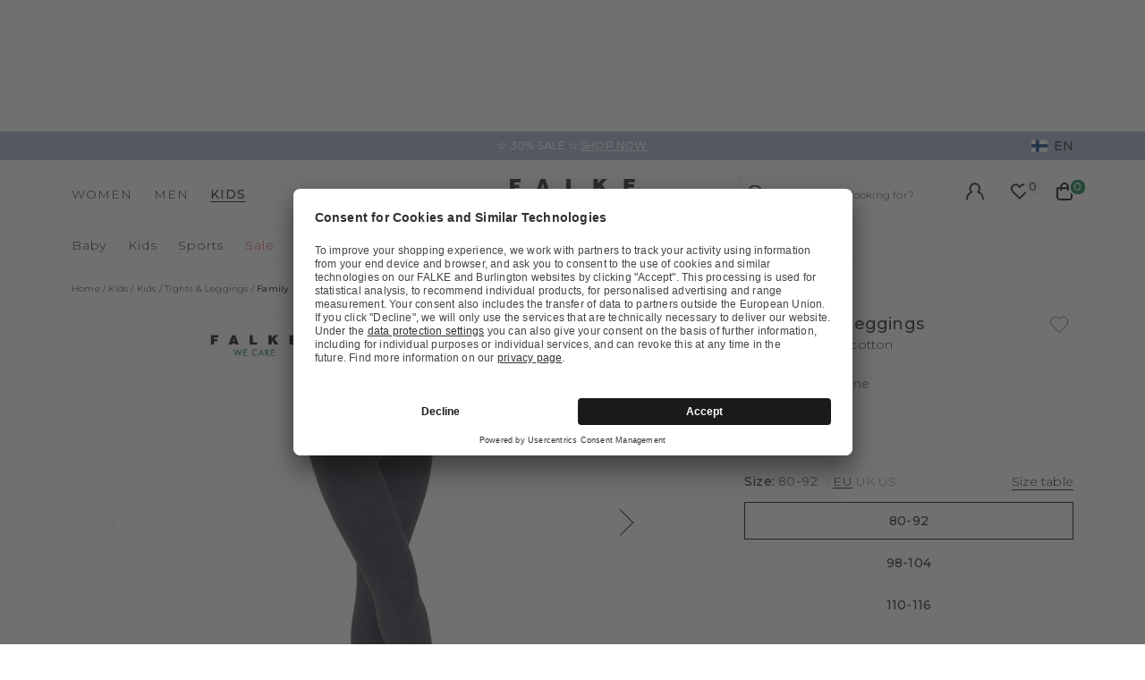

--- FILE ---
content_type: text/html;charset=UTF-8
request_url: https://www.falke.com/fi_en/p/family-kids-leggings/13597_6170/
body_size: 48965
content:
<!doctype html>
<html class="" lang="en">
  <head>
    <link rel="dns-prefetch" href="//app.usercentrics.eu"/>
  <link rel="dns-prefetch" href="//api.usercentrics.eu"/>
  <link rel="dns-prefetch" href="//privacy-proxy.usercentrics.eu"/>
  <link rel="preload" href="//privacy-proxy.usercentrics.eu/latest/uc-block.bundle.js" as="script"/>
  <script type="application/javascript"
    src="https://privacy-proxy.usercentrics.eu/latest/uc-block.bundle.js">
  </script>
  <script>
    uc.deactivateBlocking(
      [
        'p4WgtHjOT', // Tealium IQ is not blocked by SDP
        'Hko_qNsui-Q', // Google reCaptcha is not blocked by SDP
        'JiFH1ubU', // Paypal is not blocked by SDP
        'HkIVcNiuoZX', // Cloudflare is not blocked by SDP
      ]
    );

    uc.blockElements({
      'HyEX5Nidi-m': '.uc-custom-video-layer', // Show usercentrics overlay over the custom video thumbnail element
    });

    uc.setCustomTranslations({
      'en': {
        ACCEPT: "Accept",
        DEFAULT_DESCRIPTION: "Personal data will be transmitted to  %TECHNOLOGY_NAME%. You can find details in our  \u003Ca target=\"_blank\" rel=\"noopener\" href=\"\/information\/privacy-policy\/\"\u003Edata protection\u003C\/a\u003E. You can withdraw your consent via the Cookie Settings at the bottom of the website.",
        VIDEO_DESCRIPTION: "Personal data will be transmitted to  %TECHNOLOGY_NAME%. You can find details in our  \u003Ca target=\"_blank\" rel=\"noopener\" href=\"\/information\/privacy-policy\/\"\u003Edata protection\u003C\/a\u003E. You can withdraw your consent via the Cookie Settings at the bottom of the website.",
        DEFAULT_TITLE: "We require your consent to load the external service %TECHNOLOGY_NAME%.",
      },
    });
  </script>
<meta http-equiv="Content-type" content="text/html; charset=utf-8">
<meta name="viewport" content="width=device-width, initial-scale=1.0, maximum-scale=1.0, minimum-scale=1.0" />


<meta http-equiv="X-UA-Compatible" content="IE=edge,chrome=1">
<meta http-equiv="cleartype" content="on">

<meta name="description" content="Due to a very high cotton content, the products of the FALKE Family range are particularly skin-friendly and therefore also suitable for sensitive feet. The FALKE Family leggings are not only flattering for the skin, but also sustainable: it is made almost entirely of FALKE – WE CARE – COTTON, a resource-saving and socially acceptable cotton, supplemented by a small proportion of functional yarns for greater elasticity and high material durability. Reinforced stress zones additionally ensure the product&#39;s longevity. A wide range of colours and maximum wearing comfort thanks to the perfect FALKE fit and the wide, comfortable cuffs make these tights an ideal companion throughout the day.">
<meta name="keywords" content="">
<meta property="og:title" content="Family Kids Leggings">
  <meta property="og:site_name" content="Family Kids Leggings">
  <meta property="og:url" content="https://www.falke.com/fi_en/p/family-kids-leggings/13597_6170/">
  <meta property="og:image" content="https://static.falke.com/Family_Kids_Leggings/pdmain/fallback_image.png">
  <meta property="og:description" content="">
  <script type="application/ld+json">
    [{"@context":"https://schema.org/","@type":"Product","brand":{"@type":"Brand","logo":"https://www.falke.com//media/i/falke-logo-2839-0.png","name":"FALKE"},"description":"Due to a very high cotton content, the products of the FALKE Family range are particularly skin-friendly and therefore also suitable for sensitive feet. The FALKE Family leggings are not only flattering for the skin, but also sustainable: it is made almost entirely of FALKE – WE CARE – COTTON, a resource-saving and socially acceptable cotton, supplemented by a small proportion of functional yarns for greater elasticity and high material durability. Reinforced stress zones additionally ensure the product's longevity. A wide range of colours and maximum wearing comfort thanks to the perfect FALKE fit and the wide, comfortable cuffs make these tights an ideal companion throughout the day.","image":"https://static.falke.com/pdmain/1367770-630d4f7b84ba4.jpg","name":"Family Kids Leggings","offers":[{"@type":"Offer","availability":"http://schema.org/InStock","itemOffered":{"@type":"Offer","name":"Family Kids Leggings","sku":"13597_617003"},"price":21.0,"priceCurrency":"EUR","url":"https://www.falke.com/p/family-kids-leggings/13597_6170/"},{"@type":"Offer","availability":"http://schema.org/InStock","itemOffered":{"@type":"Offer","name":"Family Kids Leggings","sku":"13597_617002"},"price":21.0,"priceCurrency":"EUR","url":"https://www.falke.com/p/family-kids-leggings/13597_6170/"},{"@type":"Offer","availability":"http://schema.org/InStock","itemOffered":{"@type":"Offer","name":"Family Kids Leggings","sku":"13597_617001"},"price":21.0,"priceCurrency":"EUR","url":"https://www.falke.com/p/family-kids-leggings/13597_6170/"}],"sku":"13597_617001","url":"https://www.falke.com/p/family-kids-leggings/13597_6170/"},{"@context":"https://schema.org/","@type":"BreadcrumbList","itemListElement":[{"@type":"ListItem","item":{"@id":"https://www.falke.com/fi_en/","name":"Home"},"position":1},{"@type":"ListItem","item":{"@id":"/fi_en/kids/","name":"Kids"},"position":2},{"@type":"ListItem","item":{"@id":"/fi_en/kids/kids/","name":"Kids"},"position":3},{"@type":"ListItem","item":{"@id":"/fi_en/kids/kids/tights-leggings/","name":"Tights & Leggings"},"position":4},{"@type":"ListItem","item":{"@id":"https://www.falke.com/fi_en/p/family-kids-leggings/13597_6170/","name":"Family Kids Leggings"},"position":5}]}]</script>
<link rel="canonical" href="https://www.falke.com/fi_en/p/family-kids-leggings/13597_6170/">
<link rel="alternate" href="https://www.falke.com/cy_en/p/family-kids-leggings/13597_6170/" hreflang="en-CY" />
  <link rel="alternate" href="https://www.falke.com/sk_en/p/family-kids-leggings/13597_6170/" hreflang="en-SK" />
  <link rel="alternate" href="https://www.falke.com/pt_en/p/family-kids-leggings/13597_6170/" hreflang="en-PT" />
  <link rel="alternate" href="https://www.falke.com/lv_en/p/family-kids-leggings/13597_6170/" hreflang="en-LV" />
  <link rel="alternate" href="https://www.falke.com/ro_en/p/family-kids-leggings/13597_6170/" hreflang="en-RO" />
  <link rel="alternate" href="https://www.falke.com/ch_fr/p/family-enfants-legging/13597_6170/" hreflang="fr-CH" />
  <link rel="alternate" href="https://www.falke.com/si_en/p/family-kids-leggings/13597_6170/" hreflang="en-SI" />
  <link rel="alternate" href="https://www.falke.com/gr_en/p/family-kids-leggings/13597_6170/" hreflang="en-GR" />
  <link rel="alternate" href="https://www.falke.com/sk_sk/p/family-kids-leggings/13597_6170/" hreflang="sk-SK" />
  <link rel="alternate" href="https://www.falke.com/ie_en/p/family-kids-leggings/13597_6170/" hreflang="en-IE" />
  <link rel="alternate" href="https://www.falke.com/mt_en/p/family-kids-leggings/13597_6170/" hreflang="en-MT" />
  <link rel="alternate" href="https://www.falke.com/bg_en/p/family-kids-leggings/13597_6170/" hreflang="en-BG" />
  <link rel="alternate" href="https://www.falke.com/lu_fr/p/family-enfants-legging/13597_6170/" hreflang="fr-LU" />
  <link rel="alternate" href="https://www.falke.com/nl_nl/p/family-kinderen-legging/13597_6170/" hreflang="nl-NL" />
  <link rel="alternate" href="https://www.falke.com/ch_de/p/family-kinder-leggings/13597_6170/" hreflang="de-CH" />
  <link rel="alternate" href="https://www.falke.com/ee_en/p/family-kids-leggings/13597_6170/" hreflang="en-EE" />
  <link rel="alternate" href="https://www.falke.com/fi_en/p/family-kids-leggings/13597_6170/" hreflang="en-FI" />
  <link rel="alternate" href="https://www.falke.com/at_de/p/family-kinder-leggings/13597_6170/" hreflang="de-AT" />
  <link rel="alternate" href="https://www.falke.com/be_nl/p/family-kinderen-legging/13597_6170/" hreflang="nl-BE" />
  <link rel="alternate" href="https://www.falke.com/dk_en/p/family-kids-leggings/13597_6170/" hreflang="en-DK" />
  <link rel="alternate" href="https://www.falke.com/ch_it/p/family-bambino-leggings/13597_6170/" hreflang="it-CH" />
  <link rel="alternate" href="https://www.falke.com/es_es/p/family-nino-leggings/13597_6170/" hreflang="es-ES" />
  <link rel="alternate" href="https://www.falke.com/de_de/p/family-kinder-leggings/13597_6170/" hreflang="de-DE" />
  <link rel="alternate" href="https://www.falke.com/se_en/p/family-kids-leggings/13597_6170/" hreflang="en-SE" />
  <link rel="alternate" href="https://www.falke.com/lt_en/p/family-kids-leggings/13597_6170/" hreflang="en-LT" />
  <link rel="alternate" href="https://www.falke.com/hr_en/p/family-kids-leggings/13597_6170/" hreflang="en-HR" />
  <link rel="alternate" href="https://www.falke.com/uk_en/p/family-kids-leggings/13597_6170/" hreflang="en-GB" />
  <link rel="alternate" href="https://www.falke.com/pl_en/p/family-kids-leggings/13597_6170/" hreflang="en-PL" />
  <link rel="alternate" href="https://www.falke.com/be_fr/p/family-enfants-legging/13597_6170/" hreflang="fr-BE" />
  <link rel="alternate" href="https://www.falke.com/it_it/p/family-bambino-leggings/13597_6170/" hreflang="it-IT" />
  <link rel="alternate" href="https://www.falke.com/pl_pl/p/family-dzieci-legginsy/13597_6170/" hreflang="pl-PL" />
  <link rel="alternate" href="https://www.falke.com/cz_en/p/family-kids-leggings/13597_6170/" hreflang="en-CZ" />
  <link rel="alternate" href="https://www.falke.com/fr_fr/p/family-enfants-legging/13597_6170/" hreflang="fr-FR" />
  <link rel="alternate" href="https://www.falke.com/hu_en/p/family-kids-leggings/13597_6170/" hreflang="en-HU" />
  <link rel="alternate" href="https://www.falke.com/uk_en/p/family-kids-leggings/13597_6170/" hreflang="x-default" />
  <title>Family Kids Leggings (Blue)</title>
    <link rel="preload" href="https://cdnjs.cloudflare.com/ajax/libs/flag-icon-css/2.9.0/css/flag-icon.min.css" as="style" type="text/css" crossorigin>
<link rel="preload" href="/71b598a0afbf47b55215640f255df19d5b6bba57/assets/base/fonts/iconfont.woff2" as="font" type="font/woff2" crossorigin>

<link rel="preload" href="/71b598a0afbf47b55215640f255df19d5b6bba57/assets/base/fonts/montserrat-latin-variable-100-900.woff2" as="font" type="font/woff2" crossorigin>
    <link rel="preload" href="/fi_en/71b598a0afbf47b55215640f255df19d5b6bba57/assets/base/css/styles.css" as="style">
<link rel="stylesheet" href="https://cdnjs.cloudflare.com/ajax/libs/flag-icon-css/2.9.0/css/flag-icon.min.css" type="text/css" charset="utf-8" crossorigin>

<link rel="stylesheet" href="/fi_en/71b598a0afbf47b55215640f255df19d5b6bba57/assets/base/css/styles.css" type="text/css" charset="utf-8">
<link rel="shortcut icon" type="image/x-icon" href="/fi_en/71b598a0afbf47b55215640f255df19d5b6bba57/assets/base/staticImages/favicon.ico?v1b0cf3deaa6b72b14c674128910871cec3f8906b">
  <link rel="icon" type="image/x-icon" href="/fi_en/71b598a0afbf47b55215640f255df19d5b6bba57/assets/base/staticImages/favicon.ico?v1b0cf3deaa6b72b14c674128910871cec3f8906b">
  <link rel="apple-touch-icon-precomposed" sizes="57x57" href="/fi_en/71b598a0afbf47b55215640f255df19d5b6bba57/assets/base/staticImages/apple-touch-icon-57x57.png?v1b0cf3deaa6b72b14c674128910871cec3f8906b">
  <link rel="apple-touch-icon-precomposed" sizes="60x60" href="/fi_en/71b598a0afbf47b55215640f255df19d5b6bba57/assets/base/staticImages/apple-touch-icon-60x60.png?v1b0cf3deaa6b72b14c674128910871cec3f8906b">
  <link rel="apple-touch-icon-precomposed" sizes="72x72" href="/fi_en/71b598a0afbf47b55215640f255df19d5b6bba57/assets/base/staticImages/apple-touch-icon-72x72.png?v1b0cf3deaa6b72b14c674128910871cec3f8906b">
  <link rel="apple-touch-icon-precomposed" sizes="76x76" href="/fi_en/71b598a0afbf47b55215640f255df19d5b6bba57/assets/base/staticImages/apple-touch-icon-76x76.png?v1b0cf3deaa6b72b14c674128910871cec3f8906b">
  <link rel="apple-touch-icon-precomposed" sizes="114x114" href="/fi_en/71b598a0afbf47b55215640f255df19d5b6bba57/assets/base/staticImages/apple-touch-icon-114x114.png?v1b0cf3deaa6b72b14c674128910871cec3f8906b">
  <link rel="apple-touch-icon-precomposed" sizes="120x120" href="/fi_en/71b598a0afbf47b55215640f255df19d5b6bba57/assets/base/staticImages/apple-touch-icon-120x120.png?v1b0cf3deaa6b72b14c674128910871cec3f8906b">
  <link rel="apple-touch-icon-precomposed" sizes="144x144" href="/fi_en/71b598a0afbf47b55215640f255df19d5b6bba57/assets/base/staticImages/apple-touch-icon-144x144.png?v1b0cf3deaa6b72b14c674128910871cec3f8906b">
  <link rel="apple-touch-icon-precomposed" sizes="152x152" href="/fi_en/71b598a0afbf47b55215640f255df19d5b6bba57/assets/base/staticImages/apple-touch-icon-152x152.png?v1b0cf3deaa6b72b14c674128910871cec3f8906b">
  <link rel="icon" type="image/png" sizes="16x16" href="/fi_en/71b598a0afbf47b55215640f255df19d5b6bba57/assets/base/staticImages/favicon-16x16.png?v1b0cf3deaa6b72b14c674128910871cec3f8906b">
  <link rel="icon" type="image/png" sizes="32x32" href="/fi_en/71b598a0afbf47b55215640f255df19d5b6bba57/assets/base/staticImages/favicon-32x32.png?v1b0cf3deaa6b72b14c674128910871cec3f8906b">
  <link rel="icon" type="image/png" sizes="96x96" href="/fi_en/71b598a0afbf47b55215640f255df19d5b6bba57/assets/base/staticImages/favicon-96x96.png?v1b0cf3deaa6b72b14c674128910871cec3f8906b">
  <link rel="icon" type="image/png" sizes="128x128" href="/fi_en/71b598a0afbf47b55215640f255df19d5b6bba57/assets/base/staticImages/favicon-128.png?v1b0cf3deaa6b72b14c674128910871cec3f8906b">
  <link rel="icon" type="image/png" sizes="196x196" href="/fi_en/71b598a0afbf47b55215640f255df19d5b6bba57/assets/base/staticImages/favicon-196x196.png?v1b0cf3deaa6b72b14c674128910871cec3f8906b">
  <meta name="application-name" content="&nbsp;">
  <meta name="msapplication-TileColor" content="#FFFFFF">
  <meta name="msapplication-TileImage" content="/fi_en/71b598a0afbf47b55215640f255df19d5b6bba57/assets/base/staticImages/mstile-144x144.png?v1b0cf3deaa6b72b14c674128910871cec3f8906b">
  <meta name="msapplication-square70x70logo" content="/fi_en/71b598a0afbf47b55215640f255df19d5b6bba57/assets/base/staticImages/mstile-70x70.png?v1b0cf3deaa6b72b14c674128910871cec3f8906b">
  <meta name="msapplication-square150x150logo" content="/fi_en/71b598a0afbf47b55215640f255df19d5b6bba57/assets/base/staticImages/mstile-150x150.png?v1b0cf3deaa6b72b14c674128910871cec3f8906b">
  <meta name="msapplication-wide310x150logo" content="/fi_en/71b598a0afbf47b55215640f255df19d5b6bba57/assets/base/staticImages/mstile-310x150.png?v1b0cf3deaa6b72b14c674128910871cec3f8906b">
  <meta name="msapplication-square310x310logo" content="/fi_en/71b598a0afbf47b55215640f255df19d5b6bba57/assets/base/staticImages/mstile-310x310.png?v1b0cf3deaa6b72b14c674128910871cec3f8906b">
<!-- kameleoon -->
<!-- kameleoon -->
<!-- /kameleoon -->

<script type="text/javascript">
  window.iShop = {
    config: {
      baseUrl: "https://www.falke.com/fi_en",
    }
  };
</script>

<script>document.documentElement.className += ' js';</script>
<script>
  window.addEventListener('load', (_) => {
    var htmlElement = document.querySelector('html');

    if (htmlElement.style.getPropertyValue('--scrollbar-width')) {
      return;
    }

    var scrollBarWidth = (window.innerWidth - document.documentElement.clientWidth) + 'px';
    htmlElement.style.setProperty('--scrollbar-width', scrollBarWidth);
  });
</script>

<!--[if lte IE 10]>
<script type="text/javascript">
  document.location.href = "/fi_en/browser-error/";
</script>
<![endif]-->

<script type="text/javascript" charset="utf-8">
  _ishopevents_url = "/fi_en/ishop-api/events/";
  _ishopevents = [];

  function teaser_click(link, event) {
    _ishopevents.push(event);
    return true;
  }

</script>
<!-- dataLayer -->
<script>
  window.onload = function() {
    document.body.classList.add("outer"); //this class is used for scroll event tracking
  };
  var utag_data = {};

  function utagLinkDeferred(data, callback) {
    if (!window.utag || typeof window.utag.link !== "function") return;
    setTimeout(() => window.utag.link(data, callback), 0);
  }

  function pushViewEvent(data) {
    setTimeout(() => {
      try {
        const dataObject = typeof data == 'string' ? JSON.parse(data) : data;
        if(dataObject && typeof dataObject == 'object' && window.utag && typeof window.utag.view == "function") {
          window.utag.view(dataObject);
        }
      }
      catch (e) {
        // prevent JSON.parse from throwing javascript error
      }
    }, 0);
  }

  function pushLinkEvent(data) {
    setTimeout(() => {
      try {
        const dataObject = typeof data == 'string' ? JSON.parse(data) : data;
        if(dataObject && typeof dataObject == 'object' && window.utag && typeof window.utag.link == "function") {
          window.utag.link(dataObject);
        }
      }
      catch (e) {
        // prevent JSON.parse from throwing javascript error
      }
    }, 0);
  }

  function employeeStatusCallback(json) {
    if (!window.utag || typeof window.utag.link !== "function") return;
    setTimeout(() => window.utag.link({"event":"employeeStatus","employeeStatus" : json.status}), 0);
  }

  
    Object.assign(utag_data, {
  "event" : "productView",
  "page_name" : "www.falke.com/fi_en/fi_en/kids/kids/tights-leggings/family-kids-leggings-13597-6170/",
  "page_type" : "product-page",
  "basket_amount" : "0.00",
  "shop_currency_code" : "EUR",
  "custom_country_code" : "fi",
  "custom_language_code" : "en",
  "employee_status" : "false",
  "page_login_status" : "logged-out",
  "product_id" : [ "13597_617001" ],
  "product_name" : [ "Family Kids Leggings" ],
  "product_variant" : [ "darkmarine-6170" ],
  "product_category" : [ "Tights & Leggings" ],
  "product_position" : [ "1" ],
  "product_price" : [ "21.00" ],
  "product_list" : [ "fi_en-kids-kids-tights-leggings" ],
  "product_size_availability" : [ "110-116", "98-104", "80-92" ],
  "product_personalised" : [ "not-personalized" ],
  "product_customisability" : [ "not-customisable" ],
  "product_type" : [ "non-flagged" ],
  "product_pnr" : [ "13597" ],
  "product_ccd" : [ "6170" ],
  "product_six" : [ "01" ]
});
    window.employee_status = 'false';
  </script>

<!-- Tealium Universal Tag -->
<script type="text/javascript">
    (function(a,b,c,d) {
      a='//tags-eu.tiqcdn.com/utag/falke/fal-fi/prod/utag.js';
      b=document;c='script';d=b.createElement(c);d.src=a;
      d.type='text/java'+c;d.async=true;
      a=b.getElementsByTagName(c)[0];a.parentNode.insertBefore(d,a)})();
  </script>
</head>
  <body class="default-layout page-detail-view">
    <div id="novosales-app" data-language="en" v-cloak>
      <burger-menu-redesigned-wrapper
              open-trigger-selector=".header__burger-menu-trigger"
            >
            </burger-menu-redesigned-wrapper>
          <page-overlay>
        </page-overlay>
        <div class="header-height" aria-hidden="true"></div>
        <header
          is="header-vue"
          class="header header-height"
          :is-benefit-bar-set="true"
          :show-navigation="true"
          :show-user-shortcuts="true"
          type=""
          :is-brand-page="false"
        >
          <div slot="benefitBar">
                <benefit-bar-carousel
    background-color="#a0b1cd"
    :show-language="true"
    :tabs="[
      
        {
          headlineColor: '#ffffff',
          
          headline: '✫ 30% SALE ✫',
          headlineColor: '#ffffff',
          linkColor: '#ffffff',
          
          linkText: 'SHOP NOW',
          
          infoboxText: '',
          infoboxTextColor: '',
          infoboxBackgroundColor: '',
          link: '/fi_en/ts/sale/',
        },
      
    ]"
    :fade-time="5000"
  >
    <div
      class="benefit-bar-carousel__content"
      style="background-color: #a0b1cd"
    >
      <div
        class="benefit-bar-carousel__headline"
        style="color: #ffffff;"
      >
        ✫ 30% SALE ✫<span class="benefit-bar-carousel__link-wrapper">
            <a
              class="benefit-bar-carousel__link"
              href="/fi_ennull"
              style="color: #ffffff;"
            >
              SHOP NOW</a>
          </span>
        </div>
    </div>
  </benefit-bar-carousel>
</div>
            <div>
  <nav>
    <ul>
      <li>
          <a href="/fi_en/women/">Women</a>
          <ul>
              <li>
                  <a href="/fi_en/women/socks-hosiery/">Socks &amp; Hosiery</a>
                  <ul>
                      <li>
                          <a href="/fi_en/women/socks-hosiery/compression-products-women/">Copy 1 of ﻿Compression products</a>
                        </li>
                      <li>
                          <a href="/fi_en/women/socks-hosiery/fine-stockings/">Fine stockings</a>
                        </li>
                      <li>
                          <a href="/fi_en/women/socks-hosiery/hold-up-stockings/">Hold-up Stockings</a>
                        </li>
                      <li>
                          <a href="/fi_en/women/socks-hosiery/house-socks-slippers/">House socks &amp; Slippers</a>
                        </li>
                      <li>
                          <a href="/fi_en/women/socks-hosiery/knee-high-socks/">Knee high Socks</a>
                        </li>
                      <li>
                          <a href="/fi_en/women/socks-hosiery/leg-warmers/">Leg Warmers</a>
                        </li>
                      <li>
                          <a href="/fi_en/women/socks-hosiery/no-show-socks/">No Show Socks</a>
                        </li>
                      <li>
                          <a href="/fi_en/women/socks-hosiery/sneaker-socks/">Sneaker Socks</a>
                        </li>
                      <li>
                          <a href="/fi_en/women/socks-hosiery/socks/">Socks</a>
                        </li>
                      <li>
                          <a href="/fi_en/women/socks-hosiery/tights-leggings/">Tights &amp; Leggings</a>
                        </li>
                      <li>
                          <a href="/fi_en/women/socks-hosiery/sale/">Sale</a>
                        </li>
                      </ul>
                  </li>
              <li>
                  <a href="/fi_en/women/sports/">Sports</a>
                  <ul>
                      <li>
                          <a href="/fi_en/women/sports/accessories/">Accessories</a>
                        </li>
                      <li>
                          <a href="/fi_en/women/sports/functional-underwear/">Functional Underwear</a>
                        </li>
                      <li>
                          <a href="/fi_en/women/sports/jackets-cardigans/">Jackets &amp; cardigans</a>
                        </li>
                      <li>
                          <a href="/fi_en/women/sports/jumpers-long-sleeve-shirts/">Jumpers &amp; long-sleeve shirts</a>
                        </li>
                      <li>
                          <a href="/fi_en/women/sports/polos-short-sleeve-shirts/">Polos &amp; short-sleeve shirts</a>
                        </li>
                      <li>
                          <a href="/fi_en/women/sports/sports-bras/">Sports Bras</a>
                        </li>
                      <li>
                          <a href="/fi_en/women/sports/sports-socks/">Sports Socks</a>
                        </li>
                      <li>
                          <a href="/fi_en/women/sports/trousers-shorts/">Trousers &amp; shorts</a>
                        </li>
                      <li>
                          <a href="/fi_en/women/sports/sale/">Sale</a>
                        </li>
                      </ul>
                  </li>
              <li>
                  <a href="/fi_en/women/clothing/">Clothing</a>
                  <ul>
                      <li>
                          <a href="/fi_en/women/clothing/accessories/">Accessories</a>
                        </li>
                      <li>
                          <a href="/fi_en/women/clothing/bodysuits/">Bodysuits</a>
                        </li>
                      <li>
                          <a href="/fi_en/women/clothing/dresses-skirts/">Dresses &amp; skirts</a>
                        </li>
                      <li>
                          <a href="/fi_en/women/clothing/jumpers-cardigans/">Jumpers &amp; cardigans</a>
                        </li>
                      <li>
                          <a href="/fi_en/women/clothing/leggings/">Leggings</a>
                        </li>
                      <li>
                          <a href="/fi_en/women/clothing/shirts-polos/">Shirts &amp; Polos</a>
                        </li>
                      <li>
                          <a href="/fi_en/women/clothing/trousers-shorts/">Trousers &amp; shorts</a>
                        </li>
                      <li>
                          <a href="/fi_en/women/clothing/sale/">Sale</a>
                        </li>
                      </ul>
                  </li>
              <li>
                  <a href="/fi_en/women/underwear/">Underwear</a>
                  <ul>
                      <li>
                          <a href="/fi_en/women/underwear/bras-tops/">Bras &amp; Tops</a>
                        </li>
                      <li>
                          <a href="/fi_en/women/underwear/shirts/">Shirts</a>
                        </li>
                      <li>
                          <a href="/fi_en/women/underwear/panties-slips/">Panties &amp; Slips</a>
                        </li>
                      </ul>
                  </li>
              <li>
                  <a href="/fi_en/women/sale/">Sale</a>
                  </li>
              </ul>
          </li>
      <li>
          <a href="/fi_en/men/">Men</a>
          <ul>
              <li>
                  <a href="/fi_en/men/socks-hosiery/">Socks &amp; Hosiery</a>
                  <ul>
                      <li>
                          <a href="/fi_en/men/socks-hosiery/compression-products-men/">Copy 1 of ﻿Compression products</a>
                        </li>
                      <li>
                          <a href="/fi_en/men/socks-hosiery/functionals/">Functionals</a>
                        </li>
                      <li>
                          <a href="/fi_en/men/socks-hosiery/house-socks-slippers/">House socks &amp; Slippers</a>
                        </li>
                      <li>
                          <a href="/fi_en/men/socks-hosiery/knee-high-socks/">Knee high Socks</a>
                        </li>
                      <li>
                          <a href="/fi_en/men/socks-hosiery/no-show-socks/">No Show Socks</a>
                        </li>
                      <li>
                          <a href="/fi_en/men/socks-hosiery/sneaker-socks/">Sneaker Socks</a>
                        </li>
                      <li>
                          <a href="/fi_en/men/socks-hosiery/socks/">Socks</a>
                        </li>
                      <li>
                          <a href="/fi_en/men/socks-hosiery/sale/">Sale</a>
                        </li>
                      </ul>
                  </li>
              <li>
                  <a href="/fi_en/men/sports/">Sports</a>
                  <ul>
                      <li>
                          <a href="/fi_en/men/sports/accessories/">Accessories</a>
                        </li>
                      <li>
                          <a href="/fi_en/men/sports/functional-underwear/">Functional Underwear</a>
                        </li>
                      <li>
                          <a href="/fi_en/men/sports/jackets-cardigans/">Jackets &amp; cardigans</a>
                        </li>
                      <li>
                          <a href="/fi_en/men/sports/jumpers-long-sleeve-shirts/">Jumpers &amp; long-sleeve shirts</a>
                        </li>
                      <li>
                          <a href="/fi_en/men/sports/polos-short-sleeve-shirts/">Polos &amp; short-sleeve shirts</a>
                        </li>
                      <li>
                          <a href="/fi_en/men/sports/sports-socks/">Sports Socks</a>
                        </li>
                      <li>
                          <a href="/fi_en/men/sports/tanktops-singlets/">Tanktops &amp; Singlets</a>
                        </li>
                      <li>
                          <a href="/fi_en/men/sports/trousers-shorts/">Trousers &amp; shorts</a>
                        </li>
                      <li>
                          <a href="/fi_en/men/sports/sale/">Sale</a>
                        </li>
                      </ul>
                  </li>
              <li>
                  <a href="/fi_en/men/clothing/">Clothing</a>
                  <ul>
                      <li>
                          <a href="/fi_en/men/clothing/accessories/">Accessories</a>
                        </li>
                      <li>
                          <a href="/fi_en/men/clothing/jackets-coats/">Jackets &amp; coats</a>
                        </li>
                      <li>
                          <a href="/fi_en/men/clothing/jumpers-cardigans/">Jumpers &amp; cardigans</a>
                        </li>
                      <li>
                          <a href="/fi_en/men/clothing/shirts-polos/">Shirts &amp; polos</a>
                        </li>
                      <li>
                          <a href="/fi_en/men/clothing/trousers/">Trousers</a>
                        </li>
                      <li>
                          <a href="/fi_en/men/clothing/sale/">Sale</a>
                        </li>
                      </ul>
                  </li>
              <li>
                  <a href="/fi_en/men/underwear/">Underwear</a>
                  <ul>
                      <li>
                          <a href="/fi_en/men/underwear/tanktops/">Tanktops</a>
                        </li>
                      <li>
                          <a href="/fi_en/men/underwear/shirts/">Shirts</a>
                        </li>
                      <li>
                          <a href="/fi_en/men/underwear/boxer-slips/">Boxer &amp; Slips</a>
                        </li>
                      </ul>
                  </li>
              <li>
                  <a href="/fi_en/men/sale/">Sale</a>
                  </li>
              </ul>
          </li>
      <li>
          <a href="/fi_en/kids/">Kids</a>
          <ul>
              <li>
                  <a href="/fi_en/kids/baby/">Baby</a>
                  <ul>
                      <li>
                          <a href="/fi_en/kids/baby/baby-socks/">Baby Socks</a>
                        </li>
                      <li>
                          <a href="/fi_en/kids/baby/house-socks/">House socks</a>
                        </li>
                      <li>
                          <a href="/fi_en/kids/baby/tights-leggings/">Tights &amp; Leggings</a>
                        </li>
                      <li>
                          <a href="/fi_en/kids/baby/sale/">Sale</a>
                        </li>
                      </ul>
                  </li>
              <li>
                  <a href="/fi_en/kids/kids/">Kids</a>
                  <ul>
                      <li>
                          <a href="/fi_en/kids/kids/house-socks/">House socks</a>
                        </li>
                      <li>
                          <a href="/fi_en/kids/kids/knee-high-socks/">Knee high Socks</a>
                        </li>
                      <li>
                          <a href="/fi_en/kids/kids/no-show-socks/">No Show Socks</a>
                        </li>
                      <li>
                          <a href="/fi_en/kids/kids/slippers/">Slippers</a>
                        </li>
                      <li>
                          <a href="/fi_en/kids/kids/sneaker-socks/">Sneaker Socks</a>
                        </li>
                      <li>
                          <a href="/fi_en/kids/kids/socks/">Socks</a>
                        </li>
                      <li>
                          <a href="/fi_en/kids/kids/tights-leggings/">Tights &amp; Leggings</a>
                        </li>
                      <li>
                          <a href="/fi_en/kids/kids/sale/">Sale</a>
                        </li>
                      </ul>
                  </li>
              <li>
                  <a href="/fi_en/kids/sports/">Sports</a>
                  <ul>
                      <li>
                          <a href="/fi_en/kids/sports/functional-underwear/">Functional Underwear</a>
                        </li>
                      <li>
                          <a href="/fi_en/kids/sports/accessories/">Accessories</a>
                        </li>
                      <li>
                          <a href="/fi_en/kids/sports/running-hiking-socks/">Running &amp; hiking socks</a>
                        </li>
                      <li>
                          <a href="/fi_en/kids/sports/ski-socks/">Ski Socks</a>
                        </li>
                      </ul>
                  </li>
              <li>
                  <a href="/fi_en/kids/sale/">Sale</a>
                  </li>
              </ul>
          </li>
      </ul>
  </nav>
  <a href="/">
    <img
      src="/fi_en/71b598a0afbf47b55215640f255df19d5b6bba57/assets/base/staticImages/falke_logo.svg"
      title="falke"
      alt="falke"
    />
  </a>
  <ul>
    <a href="/fi_en/account/">
      Your account</a>
    <a href="/fi_en/wishlist/">
      Wish list</a>
    <a href="/fi_en/basket/">
      Shopping cart</a>
  </ul>
</div>
</header>
      <breadcrumbs
    :breadcrumbs="[
      
        {
          displayName: &quot;Home&quot;,
          link: '/'
        },
      
        {
          displayName: &quot;Kids&quot;,
          link: '/fi_en/kids/'
        },
      
        {
          displayName: &quot;Kids&quot;,
          link: '/fi_en/kids/kids/'
        },
      
        {
          displayName: &quot;Tights &amp; Leggings&quot;,
          link: '/fi_en/kids/kids/tights-leggings/'
        },
      
        {
          displayName: &quot;Family Kids Leggings&quot;,
          link: '/fi_en/p/family-kids-leggings/13597_6170/'
        },
      
    ]"
  >
  </breadcrumbs>
<main class="page-main">
        <div  class="container">
          <page-preload-provider
  preloader-component-name="product-detailed-page-preloader"
  chunk-component-name="product-detailed-page"
  :preloader-component-props="{
    expectedRecosCount: 1,
    
        title: 'Family Kids Leggings',
      
        description: 'with sustainable cotton',
      
      colorsCount: 2,
      sizesCount: 3,
      thumbnailsCount: 4,
    
      videosCount: 0,
      isPersonalisationAvailable: false,
      isAboAvailable: false,
      isProductFlag: false,
      isSale: false,
    
  }"
>
</page-preload-provider>

<product-detailed-page
  :expected-recos-count="1"
>
  <template #default>
    <div class="product-detailed-page__seo-content">
      <h1>Family Kids Leggings</h1>
      <h2>with sustainable cotton</h2>
      <p>Due to a very high cotton content, the products of the FALKE Family range are particularly skin-friendly and therefore also suitable for sensitive feet. The FALKE Family leggings are not only flattering for the skin, but also sustainable: it is made almost entirely of FALKE – WE CARE – COTTON, a resource-saving and socially acceptable cotton, supplemented by a small proportion of functional yarns for greater elasticity and high material durability. Reinforced stress zones additionally ensure the product's longevity. A wide range of colours and maximum wearing comfort thanks to the perfect FALKE fit and the wide, comfortable cuffs make these tights an ideal companion throughout the day.</p>
      <ul>
          <li>Sustainable cotton comfort throughout the day</li>
          <li>FALKE – WE CARE – COTTON: resource-saving, socially responsible, traceable</li>
          <li>Environmentally friendly material composition: sustainable cotton and functional yarns</li>
          <li>Soft and wide cuff for a pressure-free fit</li>
          <li>Many combination possibilities thanks to wide colour range</li>
          <li>Optimal durability thanks to reinforced stress zones</li>
          <li>FALKE Perfect Fit</li>
          </ul>
      <ul>
          <li><a href="/fi_en/p/family-2-pack-kids-tights/13591_6170/">Family 2-Pack Kids Tights</a></li>
          <li><a href="/fi_en/p/cotton-touch-kids-leggings/13830_6170/">Cotton Touch Kids Leggings</a></li>
          <li><a href="/fi_en/p/cotton-touch-kids-tights/13870_6170/">Cotton Touch Kids Tights</a></li>
          <li><a href="/fi_en/p/classic-rib-kids-tights/13642_6170/">Classic Rib Kids Tights</a></li>
          <li><a href="/fi_en/p/multidot-kids-tights/13696_6120/">Multidot Kids Tights</a></li>
          <li><a href="/fi_en/p/pure-matt-30-den-kids-tights/13630_6179/">Pure Matt 30 DEN Kids Tights</a></li>
          <li><a href="/fi_en/p/family-kids-tights/13598_6170/">Family Kids Tights</a></li>
          <li><a href="/fi_en/p/family-kids-tights/13598_6662/">Family Kids Tights</a></li>
          <li><a href="/fi_en/p/family-kids-tights/13598_6688/">Family Kids Tights</a></li>
          <li><a href="/fi_en/p/little-flowers-kids-tights/13404_6116/">Little Flowers Kids Tights</a></li>
          <li><a href="/fi_en/p/cotton-touch-kids-leggings/13608_6370/">Cotton Touch Kids Leggings</a></li>
          <li><a href="/fi_en/p/cotton-touch-kids-tights/13609_6370/">Cotton Touch Kids Tights</a></li>
          <li><a href="/fi_en/p/multidot-kids-tights/13696_6116/">Multidot Kids Tights</a></li>
          <li><a href="/fi_en/p/comfort-wool-kids-tights/13488_6170/">Comfort Wool Kids Tights</a></li>
          </ul>
      </div>
  </template>
  <template #superpdp>
    <div data-nosnippet>
        <div class="grid" >
  <div class="row">
      <div class=" col-xs-12 col-sm-12 col-md-12 col-lg-12 ">
      <html-teaser>
      <h2 style="text-align: center;">Discover our popular FALKE Family range for the whole family</h2>
<div style="text-align: center;"><br />In 1991, the FALKE Family product series appeared on the German market for the first time. The introduction of the first product personality for the whole family with the special feature: the size was knitted into the sole for the first time. <br /><strong>Today, the FALKE Family range comprises 14 different products in over 25 basic colours.</strong></div></html-teaser>
  </div>
  </div>
  <div class="row">
      <div class=" col-xs-12 col-sm-12 col-md-12 col-lg-12 ">
      <adjacent-images
          extra-text=""
          
            :should-eager-load-image="true"
          
            :max-items-per-row="6"
            :is-category-page-type="false"
          
          :image-teasers="[
            
              {
                boxAlignment: '',
                
                headline: '',
                src: '\/media\/i\/FALKE_FALKE-Legwear_HW25_Jean-Pilipp-Lebee_1000x500_Women_Full-Body_1_Socken_Non_Intern_All_Family_46489_4019___-14920-0.jpg',
                imageNaturalWidth: 1000,
                imageNaturalHeight: 500,
                
                imageAlt: 'Junge Frau trägt weiße FALKE Family Socken, kombiniert mit weiter Jeans und weißem Hemd, und sitzt entspannt auf einem Fensterbrett in hellem Raum',
                
                imageTitle: 'Frau in lässigem Look mit FALKE Family Socken am Fenster',
                index: 0,
                
                text: '',
                textLink: '/fi_en/ts/falke-family/women/',
                textLinkTarget: 'false',
                textPadded: true,
                buttonText: 'FOR WOMEN',
                buttonLink: '/fi_en/ts/falke-family/women/',
                buttonLinkTarget: 'false',
                contentAlignment: 'center',
                buttonColor: 'transparent',
              },
            
              {
                boxAlignment: '',
                
                headline: '',
                src: '\/media\/i\/FALKE_FALKE-Legwear_HW25_Jean-Philipp-Lebee_1000x500_Men_Full-Body_1_Socken_Non_Intern_All______-14928-0.jpg',
                imageNaturalWidth: 1000,
                imageNaturalHeight: 500,
                
                imageAlt: 'Mann trägt dunkelblaue Socken der Serie Family von FALKE und sitzt auf einer Fensterbank vor einem offenen Fenster',
                
                imageTitle: 'Mann trägt dunkelblaue Socken der Serie Family von FALKE',
                index: 1,
                
                text: '',
                textLink: '/fi_en/ts/falke-family/men/',
                textLinkTarget: 'false',
                textPadded: true,
                buttonText: 'FOR MEN',
                buttonLink: '/fi_en/ts/falke-family/men/',
                buttonLinkTarget: 'false',
                contentAlignment: 'center',
                buttonColor: 'transparent',
              },
            
          ]"
        >
        </adjacent-images>
      </div>
  </div>
  <div class="row">
      <div class=" col-xs-12 col-sm-12 col-md-12 col-lg-12 ">
      <div class="button-teaser">
  <div class=" button-teaser__buttons">
    <button-teaser
        button-color='white'
        button-text='DISCOVER FALKE FAMILY'
        button-link='/fi_en/ts/falke-family/'
        open-link-in-new-window='false'
      >
      </button-teaser>
    </div>
  </div>
</div>
  </div>
  </div>
  </div>
    </template>
  </product-detailed-page>
</div>
        <layer-modal>
          </layer-modal>
        </main>
      <footer-vue
          :payments-list='[{"logo":"mastercard.svg","name":"Mastercard"},{"logo":"visa.svg","name":"Visa"},{"logo":"amex.svg","name":"American Express"},{"logo":"paypal.svg","name":"PayPal"},{"logo":"amazon_pay.svg","name":"Amazon Pay"},{"logo":"apple_pay.svg","name":"Apple Pay"}]'
          :show-newsletter="true"
          payment-page-url="/information/payment/"
          :deliveries-list='[{"logo":"gls-color.svg","name":"GLS"}]'
          :legal-links="[
            
              {
                url: 'https://www.falke.com/fi_en/service/gtc/',
                name: 'GT&C'
              },
            
              {
                url: 'https://www.falke.com/fi_en/service/privacy-policy/',
                name: 'Privacy Policy'
              },
            
              {
                url: 'javascript:UC_UI.showSecondLayer()',
                name: 'Change cookie settings'
              },
            
              {
                url: 'https://www.falke.com/fi_en/service/imprint/',
                name: 'Imprint'
              },
            
          ]"
        >
          <div class="footer__insertion" slot="insertion">
            <div class="grid" >
  <div class="row">
      <div class=" col-xs-12 col-sm-12 col-md-12 col-lg-12 ">
      <footer-teaser
    :columns="[
      
        {
          
          headline: 'Contact',
          links: [
            
              {
                href: '/contact/',
                
                title: '',
                openLinkInNewWindow: false,
                
                label: 'Help & contact'
              },
            
              {
                href: '/fi_en/information/address/',
                
                title: '',
                openLinkInNewWindow: false,
                
                label: 'Directions'
              },
            
              {
                href: '/fi_en/store/',
                
                title: '',
                openLinkInNewWindow: false,
                
                label: 'Store Finder'
              },
            
              {
                href: '/fi_en/service/country-overview/',
                
                title: '',
                openLinkInNewWindow: false,
                
                label: 'Country overview'
              },
            
          ]
        },
      
        {
          
          headline: 'Service',
          links: [
            
              {
                href: '/fi_en/information/cult-of-care/',
                
                title: '',
                openLinkInNewWindow: false,
                
                label: 'Care Tips'
              },
            
              {
                href: '/falkefriends',
                
                title: '',
                openLinkInNewWindow: false,
                
                label: 'FALKE FRIENDS'
              },
            
              {
                href: '/fi_en/journal/',
                
                title: '',
                openLinkInNewWindow: false,
                
                label: 'Journal'
              },
            
              {
                href: '/fi_en/service/payment-methods/',
                
                title: '',
                openLinkInNewWindow: false,
                
                label: 'Payment'
              },
            
              {
                href: '/fi_en/ts/personalisation-shop/',
                
                title: '',
                openLinkInNewWindow: false,
                
                label: 'Personalisation'
              },
            
              {
                href: '/fi_en/service/returns/',
                
                title: '',
                openLinkInNewWindow: false,
                
                label: 'Returns'
              },
            
              {
                href: '/fi_en/service/shipping/',
                
                title: '',
                openLinkInNewWindow: false,
                
                label: 'Shipping'
              },
            
              {
                href: '/fi_en/information/size-tables/',
                
                title: '',
                openLinkInNewWindow: false,
                
                label: 'Size guide'
              },
            
          ]
        },
      
        {
          
          headline: 'Company',
          links: [
            
              {
                href: '/fi_en/about-us/',
                
                title: '',
                openLinkInNewWindow: false,
                
                label: 'About us'
              },
            
              {
                href: '/fi_en/inspiration/falke-we-care/',
                
                title: '',
                openLinkInNewWindow: false,
                
                label: 'FALKE - We Care'
              },
            
              {
                href: '/fi_en/company/sustainability/',
                
                title: '',
                openLinkInNewWindow: false,
                
                label: 'Sustainability'
              },
            
              {
                href: '/fi_en/company/we-stand-with-ukraine/',
                
                title: '',
                openLinkInNewWindow: false,
                
                label: 'We stand with Ukraine'
              },
            
              {
                href: '/fi_en/company/press/',
                
                title: '',
                openLinkInNewWindow: false,
                
                label: 'Press'
              },
            
              {
                href: '/fi_en/information/copy2-of-affiliate-partner-program/',
                
                title: '',
                openLinkInNewWindow: false,
                
                label: 'Affiliate Partner Program'
              },
            
              {
                href: 'inmodal:/legal/',
                
                title: '',
                openLinkInNewWindow: false,
                
                label: 'Complaints procedure'
              },
            
              {
                href: '/fi_en/service/accessibility/',
                
                title: '',
                openLinkInNewWindow: false,
                
                label: 'Declaration of Accessibility'
              },
            
          ]
        },
      
    ]"
  >
  </footer-teaser>
</div>
  </div>
  </div>
  </div>
        </footer-vue>
      <global-app-error></global-app-error>
        <language-switcher></language-switcher>
        <scroll-up-button></scroll-up-button>
        </div>
    <script type="text/javascript">
  window.__globalConfig = {
    store: 'falke',
    jsessionid: '',
    externalUrls: {
      instagram: 'https://www.instagram.com/falke/',
      instagramFalkeUsa: 'https://www.instagram.com/falkeusa/',
      instagramBurlington: 'https://www.instagram.com/burlingtonsocks/',
      facebook: 'https://www.facebook.com/FALKE',
      facebookBurlington: 'https://www.facebook.com/burlington',
      pinterestFalke: 'https://www.pinterest.de/falkecom/',
      tiktokBurlington: 'https://www.tiktok.com/@burlington_socks',
      burlington: 'https://www.burlington.de/',
      outlet: 'https://outlet.falke.com',
      resetPasswordFalke: 'https://www.falke.com/passwordreset/request/',
      resetPasswordBurlington: 'https://www.burlington.de/passwordreset/request/',
    },
    internalUrls: {
      homePage: '/fi_en/',
      registerConfirmationPage: '/fi_en/register/confirmation/',
      registerRetail: '/fi_en/falkefriends/register_retail/',
      authenticationPage: '/fi_en/authentication/',
      authenticationLoginPage: '/fi_en/authentication/login/',
      authenticationRegisterPage: '/fi_en/authentication/register/',
      resetPasswordPage: '/fi_en/passwordreset/request/',
      newsletterConfirmation: '/fi_en/newsletter/confirmation/',
      aboPage: '/fi_en/abonnement/',
      accountPage: '/fi_en/account/',
      account: {
        overview: '/fi_en/account/overview/',
        friends: '/fi_en/account/friends/',
        profile: '/fi_en/account/mydata/profile',
        addresses: '/fi_en/account/mydata/addresses',
        changePassword: '/fi_en/account/mydata/passwordchange',
        communications: '/fi_en/account/mydata/communication',
        overviewRef: '/account/overview/',
        unsubscribe: '/account/unsubscribe/',
        subscribe: '/account/abonnement/',
        orders: '/fi_en/account/orders/',
        order: '/fi_en/account/orders/order/',
        abos: '/fi_en/account/abonnement/',
        abo: '/fi_en/account/abonnement?abo=$1',
      },
      accountRemovalSuccessPage: '/fi_en/unsubscribe/success/',
      guestReturn: '/fi_en/return/',
    },
    apiUrls: {
      translations: {
        messages: '/fi_en/messages/'
      },
      searchSuggestions: {
        searchForQuery: '/fi_en/searchSuggest/'
      },
      cart: {
        edit: '/fi_en/ajax/basket/edit/',
        basket: '/fi_en/ajax/basket/',
        minibasket: '/fi_en/ajax/basket/minibasket/',
        add: '/fi_en/ajax/basket/add/',
        multiAdd: '/fi_en/ajax/basket/multiAdd/',
        wishlist: '/fi_en/wishlist/',
        remove: '/fi_en/ajax/basket/remove/',
        coupon: '/fi_en/ajax/basket/voucher/',
        giftcard: '/fi_en/ajax/basket/giftcard/',
        basketChangedEvent: '/fi_en/ajax/basket/events/trigger/change/',
        expressPayments: '/fi_en/ajax/basket/expresspayments/',
        selectFree: '/fi_en/basket/selectFree/',
        amazonPay: '/fi_en/ajax/amazonpay/confirm/',
      },
      wishlist: {
        add: '/fi_en/ajax/wishlist/add/',
        remove: '/fi_en/ajax/wishlist/remove/',
        update: '/fi_en/wishlist/edit/submit/',
        addSingleToCart: '/fi_en/ajax/basket/add/from/wishlist/',
        addAllToCart: '/fi_en/ajax/basket/add/all/wishlist/',
        getShareLink: '/fi_en/ajax/wishlist/generateShared/',
      },
      productPage: {
        updateProductPath: '/fi_en/p/variation-change/',
        personalisationAppliedEvent: '/fi_en/ajax/perso/tracking/',
      },
      product: {
        cartEdit: '/fi_en/ajax/basket/edit/',
        wishlistEdit: '/fi_en/ajax/wishlist/edit/',
        referToFriend: '/fi_en/referToAFriend/',
        captcha: '/fi_en/captcha/'
      },
      personalisation: {
        futuraFontBook: '/fi_en/71b598a0afbf47b55215640f255df19d5b6bba57/assets/base/fonts/futura-book.woff',
        futuraFontMedium: '/fi_en/71b598a0afbf47b55215640f255df19d5b6bba57/assets/base/fonts/futura-medium.woff',
        constantiaFont: '/fi_en/71b598a0afbf47b55215640f255df19d5b6bba57/assets/base/fonts/constantia.woff',
        palaceFont: '/fi_en/71b598a0afbf47b55215640f255df19d5b6bba57/assets/base/fonts/palace.woff',
        blackListCheck: '/fi_en/ajax/blacklist/check/'
      },
      account: {
        addNewAddress: '/fi_en/account/address/add/',
        editAddress: '/fi_en/account/address/edit/',
        deleteAddress: '/fi_en/account/shipping/delete/',
        setBillingAddress: '/fi_en/account/address/default/billing/',
        setShippingAddress: '/fi_en/account/address/default/shipping/',
        order: '/fi_en/account/order/',
        editOrderBillingAddress: '/fi_en/account/order/billing/edit/',
        editOrderShippingAddress: '/fi_en/account/order/shipping/edit/',
        orders: '/fi_en/account/order/',
        abosEdit: '/fi_en/account/abonnement/change/',
        changePassword: '/fi_en/account/mydata/passwordchange/',
        addToCart: '/fi_en/ajax/basket/add/',
        removeItemFromAbo: '/fi_en/account/abonnement/remove-item/',
        removeAbo: '/fi_en/account/abonnement/remove/',
        addItemToAbo: '/fi_en/account/abonnement/add-item/',
        editInterests: '/fi_en/account/interests/',
        updatePhoneNumber: '/fi_en/account/mydata/updatephone/',
        profile: '/fi_en/account/mydata/profile/',
        agb: '/fi_en/agb/',
        agbAccept: '/fi_en/ajax/permissions/agb/',
        return: '/fi_en/account/return/',
        returnSubmit: '/fi_en/account/return/submit/',
      },
      communication: {
        updatePreferences: '/fi_en/account/mydata/communication/preferences/',
        recommendationsUnsubscribe: '/fi_en/account/mydata/communication/recommendations/unsubscribe/ ',
        falkeFriendsNewsletterUnsubscribe: '/fi_en/account/mydata/communication/loyalty/unsubscribe/',
        falkeFriendsNewsletterSubscribe: '/fi_en/account/mydata/communication/loyalty/subscribe/',
        updatePermissions: '/fi_en/account/mydata/communication/permissions/',
      },
      contact: '/fi_en/contact/',
      guestReturn: '/fi_en/return/',
      guestReturnSubmit: '/fi_en/return/submit/',
      packstations: '/fi_en/ajax/findPackstations/',
      prudsys: '/fi_en/ajax/prudsys/',
      password: {
        requestReset: '/fi_en/passwordreset/request/',
        reset: '/fi_en/passwordreset/change/',
      },
      creditCard: {
        prepare: '/fi_en/ajax/paygate/prepare/',
        paygateCheck: '/fi_en/ajax/paygate/check-widget/'
      },
      paymentCheck: {
        check: '/fi_en/ajax/paygate/check-redirect/',
        redirect: '/fi_en/checkout/payment/?paymentError=order&paymentType='
      },
      paygate: {
        initCreditCard: '/fi_en/payments/creditcard/init/',
        redirect: '/fi_en/checkout/payment/?paymentError=order&paymentType=',
        checkPaypalPlus: '/fi_en/checkout/paypal-plus/update/',
      },
      newsletter: {
        subscribeFooter: '/fi_en/newsletter/footer/subscribe/',
        subscribeLandingPage: '/fi_en/newsletter/landingpage/subscribe/',
        update: '/fi_en/newsletter/update/',
        subscribe: '/fi_en/ajax/account/newsletter/subscribe/',
        unsubscribe: '/fi_en/ajax/account/newsletter/unsubscribe/',
        isUserSubscriber: '/fi_en/ajax/account/newsletter/'
      },
      giftcard: {
        check: '/fi_en/ajax/giftcard/'
      },
      checkout: {
        addressCorrection: '/fi_en/checkout/address-correction/',
        carrierInfo: '/fi_en/checkout/updatedata/',
      },
      exitIntention: {
        getVoucherName: '/fi_en/ajax/exit-intent/voucherName/',
        getVoucerCode: '/fi_en/admin/exit-intent/voucherCode/'
      },
      sizeNotification: {
        subscribeNotification: '/fi_en/ajax/size-notification/add/',
        getSizeAlternatives: '/fi_en/ajax/size-notification/alternatives/'
      },
      authentication: {
        login: '/fi_en/logincheck/',
        register: '/fi_en/authentication/register/',
        complete: '/fi_en/authentication/completeregistration/',
        getUser: '/fi_en/authentication/customerview/',
      },
      usercentrics: {
        acceptAllUrl: '/fi_en/cookie-consent/accept/all/',
        denyAllUrl: '/fi_en/cookie-consent/deny/all/',
        acceptUrl: '/fi_en/cookie-consent/accept/',
      },
      loyaltyBarcodeUrl: '/fi_en/loyalty/barcode/',
    },
    apiKeys: {
      recaptcha: '6LfTw-AUAAAAAN5mRdArLPGH8qDHKU8Ep-3kySxn',
    },
    csrfToken: {
      name: '_csrf',
      value: '08de4c67-fbbd-4b5c-8aa3-5572d6c84876'
    },
    dynamics365: {
      pendingCookieName: 'dynamics365PendingSession',
      submittedCookieName: 'dynamics365SubmittedSession',
      
          formCaptureApiUrl: 'https://public-eur.mkt.dynamics.com/api/v1.0/orgs/ef1b0c9f-5493-43bc-94c2-05472061c801/landingpageforms',
          
              complianceId: {
                FF_M: '5223c00d-423d-f011-b4cc-6045bda1b172',
                FF: '165c1964-7c9d-ee11-be37-6045bd895b5a',
                M: '4cd688d5-f798-ee11-be37-6045bd8952d3',
                Unsubscribe_R: '9c29ea67-32b5-ee11-a569-6045bd895f7e',
              },
              formId: {
                All_OptIn: 'de3c2d3b-693d-f011-b4cc-6045bda1b172',
                FF_OptOut: 'b5726f83-263b-f011-b4cc-6045bd973240',
                M_OptOut: '48ed2b84-633d-f011-b4cc-6045bda1b172',
                Reco_OptOut: '862ca8bf-653d-f011-b4cc-6045bda1b172',
                FF_OptIn: '4409da86-137f-f011-b4cc-6045bd9f207d',
                M_OptIn: '009703f1-a17e-f011-b4cc-6045bd9f207d',
              },
              purposeId: {
                CP_FF: '1a5c1964-7c9d-ee11-be37-6045bd895b5a',
                CP_Marketing: '71d688d5-f798-ee11-be37-6045bd8952d3',
                CP_Reco: 'a029ea67-32b5-ee11-a569-6045bd895f7e',
              },
            
    },
  };
</script>

<script>
  window.__initialAppState = {
    global: {
      mainHref: '/fi_en/',
      isBrandShop: false,
      logoTitle: '',
      userMainCategory: '',
      baseAssetsUrl: '/fi_en/71b598a0afbf47b55215640f255df19d5b6bba57/assets/base',
      searchBaseUrl: '/fi_en/search/',
      isSearchAutosuggestVisible: false,
      shopCategoriesTree: [{"current":false,"flyoutBannerTeaser":"","flyoutCategoriesTeaser":"","flyoutLinks":"","flyoutSubcategoriesHeadline":"","name":"Women","searchSuggestTeaser":"","subcategories":[{"current":false,"flyoutBannerTeaser":"Sale Women_154448","flyoutCategoriesTeaser":"Categories_170043","flyoutLinks":"ID_73172_73172","flyoutSubcategoriesHeadline":"Categories","name":"Socks & Hosiery","searchSuggestTeaser":"","subcategories":[{"current":false,"flyoutBannerTeaser":"","flyoutCategoriesTeaser":"","flyoutLinks":"","flyoutSubcategoriesHeadline":"","name":"Copy 1 of ﻿Compression products","searchSuggestTeaser":"","subcategories":[],"text":"﻿Compression products","textColor":"","url":"/fi_en/women/socks-hosiery/compression-products-women/"},{"current":false,"flyoutBannerTeaser":"","flyoutCategoriesTeaser":"","flyoutLinks":"","flyoutSubcategoriesHeadline":"","name":"Fine stockings","searchSuggestTeaser":"","subcategories":[],"text":"","textColor":"","url":"/fi_en/women/socks-hosiery/fine-stockings/"},{"current":false,"flyoutBannerTeaser":"","flyoutCategoriesTeaser":"","flyoutLinks":"","flyoutSubcategoriesHeadline":"","name":"Hold-up Stockings","searchSuggestTeaser":"","subcategories":[],"text":"","textColor":"","url":"/fi_en/women/socks-hosiery/hold-up-stockings/"},{"current":false,"flyoutBannerTeaser":"","flyoutCategoriesTeaser":"","flyoutLinks":"","flyoutSubcategoriesHeadline":"","name":"House socks & Slippers","searchSuggestTeaser":"","subcategories":[],"text":"","textColor":"","url":"/fi_en/women/socks-hosiery/house-socks-slippers/"},{"current":false,"flyoutBannerTeaser":"","flyoutCategoriesTeaser":"","flyoutLinks":"","flyoutSubcategoriesHeadline":"","name":"Knee high Socks","searchSuggestTeaser":"","subcategories":[],"text":"","textColor":"","url":"/fi_en/women/socks-hosiery/knee-high-socks/"},{"current":false,"flyoutBannerTeaser":"","flyoutCategoriesTeaser":"","flyoutLinks":"","flyoutSubcategoriesHeadline":"","name":"Leg Warmers","searchSuggestTeaser":"","subcategories":[],"text":"","textColor":"","url":"/fi_en/women/socks-hosiery/leg-warmers/"},{"current":false,"flyoutBannerTeaser":"","flyoutCategoriesTeaser":"","flyoutLinks":"","flyoutSubcategoriesHeadline":"","name":"No Show Socks","searchSuggestTeaser":"","subcategories":[],"text":"","textColor":"","url":"/fi_en/women/socks-hosiery/no-show-socks/"},{"current":false,"flyoutBannerTeaser":"","flyoutCategoriesTeaser":"","flyoutLinks":"","flyoutSubcategoriesHeadline":"","name":"Sneaker Socks","searchSuggestTeaser":"","subcategories":[],"text":"Ankle Socks","textColor":"","url":"/fi_en/women/socks-hosiery/sneaker-socks/"},{"current":false,"flyoutBannerTeaser":"","flyoutCategoriesTeaser":"","flyoutLinks":"","flyoutSubcategoriesHeadline":"","name":"Socks","searchSuggestTeaser":"","subcategories":[],"text":"","textColor":"","url":"/fi_en/women/socks-hosiery/socks/"},{"current":false,"flyoutBannerTeaser":"","flyoutCategoriesTeaser":"","flyoutLinks":"","flyoutSubcategoriesHeadline":"","name":"Tights & Leggings","searchSuggestTeaser":"","subcategories":[{"current":false,"flyoutBannerTeaser":"","flyoutCategoriesTeaser":"","flyoutLinks":"","flyoutSubcategoriesHeadline":"","name":"Knit Tights","searchSuggestTeaser":"","subcategories":[],"text":"","textColor":"","url":"/fi_en/women/socks-hosiery/tights-leggings/knit-tights/"},{"current":false,"flyoutBannerTeaser":"","flyoutCategoriesTeaser":"","flyoutLinks":"","flyoutSubcategoriesHeadline":"","name":"Pantyhose","searchSuggestTeaser":"","subcategories":[{"current":false,"flyoutBannerTeaser":"","flyoutCategoriesTeaser":"","flyoutLinks":"","flyoutSubcategoriesHeadline":"","name":"Opaque Tights","searchSuggestTeaser":"","subcategories":[],"text":"","textColor":"","url":"/fi_en/women/socks-hosiery/tights-leggings/pantyhose/opaque-tights/"},{"current":false,"flyoutBannerTeaser":"","flyoutCategoriesTeaser":"","flyoutLinks":"","flyoutSubcategoriesHeadline":"","name":"Patterned Tights","searchSuggestTeaser":"","subcategories":[],"text":"","textColor":"","url":"/fi_en/women/socks-hosiery/tights-leggings/pantyhose/patterned-tights/"},{"current":false,"flyoutBannerTeaser":"","flyoutCategoriesTeaser":"","flyoutLinks":"","flyoutSubcategoriesHeadline":"","name":"Sheer Tights","searchSuggestTeaser":"","subcategories":[],"text":"","textColor":"","url":"/fi_en/women/socks-hosiery/tights-leggings/pantyhose/sheer-tights/"}],"text":"","textColor":"","url":"/fi_en/women/socks-hosiery/tights-leggings/pantyhose/"},{"current":false,"flyoutBannerTeaser":"","flyoutCategoriesTeaser":"","flyoutLinks":"","flyoutSubcategoriesHeadline":"","name":"Leggings & Capri","searchSuggestTeaser":"","subcategories":[],"text":"","textColor":"","url":"/fi_en/women/socks-hosiery/tights-leggings/leggings-capri/"}],"text":"","textColor":"","url":"/fi_en/women/socks-hosiery/tights-leggings/"},{"current":false,"flyoutBannerTeaser":"","flyoutCategoriesTeaser":"","flyoutLinks":"","flyoutSubcategoriesHeadline":"","name":"Sale","searchSuggestTeaser":"","subcategories":[],"text":"","textColor":"#e83643","url":"/fi_en/women/socks-hosiery/sale/"}],"text":"","textColor":"","url":"/fi_en/women/socks-hosiery/"},{"current":false,"flyoutBannerTeaser":"30% SALE Damen ESS_172966","flyoutCategoriesTeaser":"Categories_73275","flyoutLinks":"Sport Damen Flyout Links_166428","flyoutSubcategoriesHeadline":"Sportswear","name":"Sports","searchSuggestTeaser":"","subcategories":[{"current":false,"flyoutBannerTeaser":"","flyoutCategoriesTeaser":"","flyoutLinks":"","flyoutSubcategoriesHeadline":"","name":"Accessories","searchSuggestTeaser":"","subcategories":[],"text":"","textColor":"","url":"/fi_en/women/sports/accessories/"},{"current":false,"flyoutBannerTeaser":"","flyoutCategoriesTeaser":"","flyoutLinks":"","flyoutSubcategoriesHeadline":"","name":"Functional Underwear","searchSuggestTeaser":"","subcategories":[{"current":false,"flyoutBannerTeaser":"","flyoutCategoriesTeaser":"","flyoutLinks":"","flyoutSubcategoriesHeadline":"","name":"Trousers","searchSuggestTeaser":"","subcategories":[{"current":false,"flyoutBannerTeaser":"","flyoutCategoriesTeaser":"","flyoutLinks":"","flyoutSubcategoriesHeadline":"","name":"Maximum Warm","searchSuggestTeaser":"","subcategories":[],"text":"","textColor":"","url":"/fi_en/women/sports/functional-underwear/trousers/maximum-warm/"},{"current":false,"flyoutBannerTeaser":"","flyoutCategoriesTeaser":"","flyoutLinks":"","flyoutSubcategoriesHeadline":"","name":"Warm","searchSuggestTeaser":"","subcategories":[],"text":"","textColor":"","url":"/fi_en/women/sports/functional-underwear/trousers/warm/"},{"current":false,"flyoutBannerTeaser":"","flyoutCategoriesTeaser":"","flyoutLinks":"","flyoutSubcategoriesHeadline":"","name":"Wool Tech","searchSuggestTeaser":"","subcategories":[],"text":"","textColor":"","url":"/fi_en/women/sports/functional-underwear/trousers/wool-tech/"}],"text":"","textColor":"","url":"/fi_en/women/sports/functional-underwear/trousers/"},{"current":false,"flyoutBannerTeaser":"","flyoutCategoriesTeaser":"","flyoutLinks":"","flyoutSubcategoriesHeadline":"","name":"Short-sleeve shirts","searchSuggestTeaser":"","subcategories":[{"current":false,"flyoutBannerTeaser":"","flyoutCategoriesTeaser":"","flyoutLinks":"","flyoutSubcategoriesHeadline":"","name":"Wool Tech Light","searchSuggestTeaser":"","subcategories":[],"text":"","textColor":"","url":"/fi_en/women/sports/functional-underwear/short-sleeve-shirts/wool-tech-light/"},{"current":false,"flyoutBannerTeaser":"","flyoutCategoriesTeaser":"","flyoutLinks":"","flyoutSubcategoriesHeadline":"","name":"Warm","searchSuggestTeaser":"","subcategories":[],"text":"","textColor":"","url":"/fi_en/women/sports/functional-underwear/short-sleeve-shirts/warm/"}],"text":"","textColor":"","url":"/fi_en/women/sports/functional-underwear/short-sleeve-shirts/"},{"current":false,"flyoutBannerTeaser":"","flyoutCategoriesTeaser":"","flyoutLinks":"","flyoutSubcategoriesHeadline":"","name":"Long Sleeve T-Shirts","searchSuggestTeaser":"","subcategories":[{"current":false,"flyoutBannerTeaser":"","flyoutCategoriesTeaser":"","flyoutLinks":"","flyoutSubcategoriesHeadline":"","name":"Wool Tech Light","searchSuggestTeaser":"","subcategories":[],"text":"","textColor":"","url":"/fi_en/women/sports/functional-underwear/long-sleeve-t-shirts/wool-tech-light/"},{"current":false,"flyoutBannerTeaser":"","flyoutCategoriesTeaser":"","flyoutLinks":"","flyoutSubcategoriesHeadline":"","name":"Maximum Warm","searchSuggestTeaser":"","subcategories":[],"text":"","textColor":"","url":"/fi_en/women/sports/functional-underwear/long-sleeve-t-shirts/maximum-warm/"},{"current":false,"flyoutBannerTeaser":"","flyoutCategoriesTeaser":"","flyoutLinks":"","flyoutSubcategoriesHeadline":"","name":"Warm","searchSuggestTeaser":"","subcategories":[],"text":"","textColor":"","url":"/fi_en/women/sports/functional-underwear/long-sleeve-t-shirts/warm/"},{"current":false,"flyoutBannerTeaser":"","flyoutCategoriesTeaser":"","flyoutLinks":"","flyoutSubcategoriesHeadline":"","name":"Wool Tech","searchSuggestTeaser":"","subcategories":[],"text":"","textColor":"","url":"/fi_en/women/sports/functional-underwear/long-sleeve-t-shirts/wool-tech/"}],"text":"","textColor":"","url":"/fi_en/women/sports/functional-underwear/long-sleeve-t-shirts/"},{"current":false,"flyoutBannerTeaser":"","flyoutCategoriesTeaser":"","flyoutLinks":"","flyoutSubcategoriesHeadline":"","name":"Panties & Slips","searchSuggestTeaser":"","subcategories":[{"current":false,"flyoutBannerTeaser":"","flyoutCategoriesTeaser":"","flyoutLinks":"","flyoutSubcategoriesHeadline":"","name":"Wool Tech Light","searchSuggestTeaser":"","subcategories":[],"text":"","textColor":"","url":"/fi_en/women/sports/functional-underwear/panties-slips/wool-tech-light/"},{"current":false,"flyoutBannerTeaser":"","flyoutCategoriesTeaser":"","flyoutLinks":"","flyoutSubcategoriesHeadline":"","name":"Warm","searchSuggestTeaser":"","subcategories":[],"text":"","textColor":"","url":"/fi_en/women/sports/functional-underwear/panties-slips/warm/"}],"text":"","textColor":"","url":"/fi_en/women/sports/functional-underwear/panties-slips/"}],"text":"","textColor":"","url":"/fi_en/women/sports/functional-underwear/"},{"current":false,"flyoutBannerTeaser":"","flyoutCategoriesTeaser":"","flyoutLinks":"","flyoutSubcategoriesHeadline":"","name":"Jackets & cardigans","searchSuggestTeaser":"","subcategories":[],"text":"","textColor":"","url":"/fi_en/women/sports/jackets-cardigans/"},{"current":false,"flyoutBannerTeaser":"","flyoutCategoriesTeaser":"","flyoutLinks":"","flyoutSubcategoriesHeadline":"","name":"Jumpers & long-sleeve shirts","searchSuggestTeaser":"","subcategories":[],"text":"","textColor":"","url":"/fi_en/women/sports/jumpers-long-sleeve-shirts/"},{"current":false,"flyoutBannerTeaser":"","flyoutCategoriesTeaser":"","flyoutLinks":"","flyoutSubcategoriesHeadline":"","name":"Polos & short-sleeve shirts","searchSuggestTeaser":"","subcategories":[],"text":"","textColor":"","url":"/fi_en/women/sports/polos-short-sleeve-shirts/"},{"current":false,"flyoutBannerTeaser":"","flyoutCategoriesTeaser":"","flyoutLinks":"","flyoutSubcategoriesHeadline":"","name":"Sports Bras","searchSuggestTeaser":"","subcategories":[{"current":false,"flyoutBannerTeaser":"","flyoutCategoriesTeaser":"","flyoutLinks":"","flyoutSubcategoriesHeadline":"","name":"Low Support","searchSuggestTeaser":"","subcategories":[],"text":"","textColor":"","url":"/fi_en/women/sports/sports-bras/low-support/"},{"current":false,"flyoutBannerTeaser":"","flyoutCategoriesTeaser":"","flyoutLinks":"","flyoutSubcategoriesHeadline":"","name":"Medium Support","searchSuggestTeaser":"","subcategories":[],"text":"","textColor":"","url":"/fi_en/women/sports/sports-bras/medium-support/"},{"current":false,"flyoutBannerTeaser":"","flyoutCategoriesTeaser":"","flyoutLinks":"","flyoutSubcategoriesHeadline":"","name":"Maximum Support","searchSuggestTeaser":"","subcategories":[],"text":"","textColor":"","url":"/fi_en/women/sports/sports-bras/maximum-support/"}],"text":"","textColor":"","url":"/fi_en/women/sports/sports-bras/"},{"current":false,"flyoutBannerTeaser":"","flyoutCategoriesTeaser":"","flyoutLinks":"","flyoutSubcategoriesHeadline":"","name":"Sports Socks","searchSuggestTeaser":"","subcategories":[{"current":false,"flyoutBannerTeaser":"","flyoutCategoriesTeaser":"","flyoutLinks":"","flyoutSubcategoriesHeadline":"","name":"Cycling Socks","searchSuggestTeaser":"","subcategories":[],"text":"","textColor":"","url":"/fi_en/women/sports/sports-socks/cycling-socks/"},{"current":false,"flyoutBannerTeaser":"","flyoutCategoriesTeaser":"","flyoutLinks":"","flyoutSubcategoriesHeadline":"","name":"Functional Socks","searchSuggestTeaser":"","subcategories":[],"text":"","textColor":"","url":"/fi_en/women/sports/sports-socks/functional-socks/"},{"current":false,"flyoutBannerTeaser":"","flyoutCategoriesTeaser":"","flyoutLinks":"","flyoutSubcategoriesHeadline":"","name":"Golf Socks","searchSuggestTeaser":"","subcategories":[],"text":"","textColor":"","url":"/fi_en/women/sports/sports-socks/golf-socks/"},{"current":false,"flyoutBannerTeaser":"","flyoutCategoriesTeaser":"","flyoutLinks":"","flyoutSubcategoriesHeadline":"","name":"Compression Socks","searchSuggestTeaser":"","subcategories":[],"text":"","textColor":"","url":"/fi_en/women/sports/sports-socks/compression-socks/"},{"current":false,"flyoutBannerTeaser":"","flyoutCategoriesTeaser":"","flyoutLinks":"","flyoutSubcategoriesHeadline":"","name":"Running Socks","searchSuggestTeaser":"","subcategories":[],"text":"","textColor":"","url":"/fi_en/women/sports/sports-socks/running-socks/"},{"current":false,"flyoutBannerTeaser":"","flyoutCategoriesTeaser":"","flyoutLinks":"","flyoutSubcategoriesHeadline":"","name":"Ski Socks","searchSuggestTeaser":"","subcategories":[],"text":"","textColor":"","url":"/fi_en/women/sports/sports-socks/ski-socks/"},{"current":false,"flyoutBannerTeaser":"","flyoutCategoriesTeaser":"","flyoutLinks":"","flyoutSubcategoriesHeadline":"","name":"Tennis Socks","searchSuggestTeaser":"","subcategories":[],"text":"","textColor":"","url":"/fi_en/women/sports/sports-socks/tennis-socks/"},{"current":false,"flyoutBannerTeaser":"","flyoutCategoriesTeaser":"","flyoutLinks":"","flyoutSubcategoriesHeadline":"","name":"Trekking Socks","searchSuggestTeaser":"","subcategories":[],"text":"","textColor":"","url":"/fi_en/women/sports/sports-socks/trekking-socks/"}],"text":"","textColor":"","url":"/fi_en/women/sports/sports-socks/"},{"current":false,"flyoutBannerTeaser":"","flyoutCategoriesTeaser":"","flyoutLinks":"","flyoutSubcategoriesHeadline":"","name":"Trousers & shorts","searchSuggestTeaser":"","subcategories":[],"text":"","textColor":"","url":"/fi_en/women/sports/trousers-shorts/"},{"current":false,"flyoutBannerTeaser":"","flyoutCategoriesTeaser":"","flyoutLinks":"","flyoutSubcategoriesHeadline":"","name":"Sale","searchSuggestTeaser":"","subcategories":[],"text":"","textColor":"#e83643","url":"/fi_en/women/sports/sale/"}],"text":"","textColor":"","url":"/fi_en/women/sports/"},{"current":false,"flyoutBannerTeaser":"30% SALE Damen Apparel_173458","flyoutCategoriesTeaser":"Damen Bekleidung Flyout Kategorien_73286","flyoutLinks":"ID_103087_103087","flyoutSubcategoriesHeadline":"Categories","name":"Clothing","searchSuggestTeaser":"","subcategories":[{"current":false,"flyoutBannerTeaser":"","flyoutCategoriesTeaser":"","flyoutLinks":"","flyoutSubcategoriesHeadline":"","name":"Accessories","searchSuggestTeaser":"","subcategories":[],"text":"","textColor":"","url":"/fi_en/women/clothing/accessories/"},{"current":false,"flyoutBannerTeaser":"","flyoutCategoriesTeaser":"","flyoutLinks":"","flyoutSubcategoriesHeadline":"","name":"Bodysuits","searchSuggestTeaser":"","subcategories":[],"text":"","textColor":"","url":"/fi_en/women/clothing/bodysuits/"},{"current":false,"flyoutBannerTeaser":"","flyoutCategoriesTeaser":"","flyoutLinks":"","flyoutSubcategoriesHeadline":"","name":"Dresses & skirts","searchSuggestTeaser":"","subcategories":[],"text":"","textColor":"","url":"/fi_en/women/clothing/dresses-skirts/"},{"current":false,"flyoutBannerTeaser":"","flyoutCategoriesTeaser":"","flyoutLinks":"","flyoutSubcategoriesHeadline":"","name":"Jumpers & cardigans","searchSuggestTeaser":"","subcategories":[],"text":"","textColor":"","url":"/fi_en/women/clothing/jumpers-cardigans/"},{"current":false,"flyoutBannerTeaser":"","flyoutCategoriesTeaser":"","flyoutLinks":"","flyoutSubcategoriesHeadline":"","name":"Leggings","searchSuggestTeaser":"","subcategories":[],"text":"","textColor":"","url":"/fi_en/women/clothing/leggings/"},{"current":false,"flyoutBannerTeaser":"","flyoutCategoriesTeaser":"","flyoutLinks":"","flyoutSubcategoriesHeadline":"","name":"Shirts & Polos","searchSuggestTeaser":"","subcategories":[],"text":"","textColor":"","url":"/fi_en/women/clothing/shirts-polos/"},{"current":false,"flyoutBannerTeaser":"","flyoutCategoriesTeaser":"","flyoutLinks":"","flyoutSubcategoriesHeadline":"","name":"Trousers & shorts","searchSuggestTeaser":"","subcategories":[],"text":"","textColor":"","url":"/fi_en/women/clothing/trousers-shorts/"},{"current":false,"flyoutBannerTeaser":"","flyoutCategoriesTeaser":"","flyoutLinks":"","flyoutSubcategoriesHeadline":"","name":"Sale","searchSuggestTeaser":"","subcategories":[],"text":"","textColor":"#e83643","url":"/fi_en/women/clothing/sale/"}],"text":"","textColor":"","url":"/fi_en/women/clothing/"},{"current":false,"flyoutBannerTeaser":"30% SALE Damen UW_173561","flyoutCategoriesTeaser":"Damen Unterwäsche_98425","flyoutLinks":"ID_103088_103088","flyoutSubcategoriesHeadline":"Categories","name":"Underwear","searchSuggestTeaser":"","subcategories":[{"current":false,"flyoutBannerTeaser":"","flyoutCategoriesTeaser":"","flyoutLinks":"","flyoutSubcategoriesHeadline":"","name":"Bras & Tops","searchSuggestTeaser":"","subcategories":[],"text":"","textColor":"","url":"/fi_en/women/underwear/bras-tops/"},{"current":false,"flyoutBannerTeaser":"","flyoutCategoriesTeaser":"","flyoutLinks":"","flyoutSubcategoriesHeadline":"","name":"Shirts","searchSuggestTeaser":"","subcategories":[],"text":"","textColor":"","url":"/fi_en/women/underwear/shirts/"},{"current":false,"flyoutBannerTeaser":"","flyoutCategoriesTeaser":"","flyoutLinks":"","flyoutSubcategoriesHeadline":"","name":"Panties & Slips","searchSuggestTeaser":"","subcategories":[],"text":"","textColor":"","url":"/fi_en/women/underwear/panties-slips/"}],"text":"","textColor":"","url":"/fi_en/women/underwear/"},{"current":false,"flyoutBannerTeaser":"","flyoutCategoriesTeaser":"","flyoutLinks":"","flyoutSubcategoriesHeadline":"","name":"Sale","searchSuggestTeaser":"","subcategories":[],"text":"","textColor":"#e83643","url":"/fi_en/women/sale/"}],"text":"","textColor":"","url":"/fi_en/women/"},{"current":false,"flyoutBannerTeaser":"","flyoutCategoriesTeaser":"","flyoutLinks":"","flyoutSubcategoriesHeadline":"","name":"Men","searchSuggestTeaser":"","subcategories":[{"current":false,"flyoutBannerTeaser":"Sale Men_154451","flyoutCategoriesTeaser":"Categories_73210","flyoutLinks":"ID_73211_73211","flyoutSubcategoriesHeadline":"Categories","name":"Socks & Hosiery","searchSuggestTeaser":"","subcategories":[{"current":false,"flyoutBannerTeaser":"","flyoutCategoriesTeaser":"","flyoutLinks":"","flyoutSubcategoriesHeadline":"","name":"Copy 1 of ﻿Compression products","searchSuggestTeaser":"","subcategories":[],"text":"﻿Compression products","textColor":"","url":"/fi_en/men/socks-hosiery/compression-products-men/"},{"current":false,"flyoutBannerTeaser":"","flyoutCategoriesTeaser":"","flyoutLinks":"","flyoutSubcategoriesHeadline":"","name":"Functionals","searchSuggestTeaser":"","subcategories":[],"text":"","textColor":"","url":"/fi_en/men/socks-hosiery/functionals/"},{"current":false,"flyoutBannerTeaser":"","flyoutCategoriesTeaser":"","flyoutLinks":"","flyoutSubcategoriesHeadline":"","name":"House socks & Slippers","searchSuggestTeaser":"","subcategories":[],"text":"","textColor":"","url":"/fi_en/men/socks-hosiery/house-socks-slippers/"},{"current":false,"flyoutBannerTeaser":"","flyoutCategoriesTeaser":"","flyoutLinks":"","flyoutSubcategoriesHeadline":"","name":"Knee high Socks","searchSuggestTeaser":"","subcategories":[],"text":"","textColor":"","url":"/fi_en/men/socks-hosiery/knee-high-socks/"},{"current":false,"flyoutBannerTeaser":"","flyoutCategoriesTeaser":"","flyoutLinks":"","flyoutSubcategoriesHeadline":"","name":"No Show Socks","searchSuggestTeaser":"","subcategories":[],"text":"","textColor":"","url":"/fi_en/men/socks-hosiery/no-show-socks/"},{"current":false,"flyoutBannerTeaser":"","flyoutCategoriesTeaser":"","flyoutLinks":"","flyoutSubcategoriesHeadline":"","name":"Sneaker Socks","searchSuggestTeaser":"","subcategories":[],"text":"Ankle Socks","textColor":"","url":"/fi_en/men/socks-hosiery/sneaker-socks/"},{"current":false,"flyoutBannerTeaser":"","flyoutCategoriesTeaser":"","flyoutLinks":"","flyoutSubcategoriesHeadline":"","name":"Socks","searchSuggestTeaser":"","subcategories":[],"text":"","textColor":"","url":"/fi_en/men/socks-hosiery/socks/"},{"current":false,"flyoutBannerTeaser":"","flyoutCategoriesTeaser":"","flyoutLinks":"","flyoutSubcategoriesHeadline":"","name":"Sale","searchSuggestTeaser":"","subcategories":[],"text":"","textColor":"#e83643","url":"/fi_en/men/socks-hosiery/sale/"}],"text":"","textColor":"","url":"/fi_en/men/socks-hosiery/"},{"current":false,"flyoutBannerTeaser":"30% Sale Herren ESS_173160","flyoutCategoriesTeaser":"Categories_73283","flyoutLinks":"Sport Herren Flyout Links_166390","flyoutSubcategoriesHeadline":"Sportswear","name":"Sports","searchSuggestTeaser":"","subcategories":[{"current":false,"flyoutBannerTeaser":"","flyoutCategoriesTeaser":"","flyoutLinks":"","flyoutSubcategoriesHeadline":"","name":"Accessories","searchSuggestTeaser":"","subcategories":[],"text":"","textColor":"","url":"/fi_en/men/sports/accessories/"},{"current":false,"flyoutBannerTeaser":"","flyoutCategoriesTeaser":"","flyoutLinks":"","flyoutSubcategoriesHeadline":"","name":"Functional Underwear","searchSuggestTeaser":"","subcategories":[{"current":false,"flyoutBannerTeaser":"","flyoutCategoriesTeaser":"","flyoutLinks":"","flyoutSubcategoriesHeadline":"","name":"Boxer & slips","searchSuggestTeaser":"","subcategories":[{"current":false,"flyoutBannerTeaser":"","flyoutCategoriesTeaser":"","flyoutLinks":"","flyoutSubcategoriesHeadline":"","name":"Wool Tech Light","searchSuggestTeaser":"","subcategories":[],"text":"","textColor":"","url":"/fi_en/men/sports/functional-underwear/boxer-slips/wool-tech-light/"},{"current":false,"flyoutBannerTeaser":"","flyoutCategoriesTeaser":"","flyoutLinks":"","flyoutSubcategoriesHeadline":"","name":"Warm","searchSuggestTeaser":"","subcategories":[],"text":"","textColor":"","url":"/fi_en/men/sports/functional-underwear/boxer-slips/warm/"}],"text":"","textColor":"","url":"/fi_en/men/sports/functional-underwear/boxer-slips/"},{"current":false,"flyoutBannerTeaser":"","flyoutCategoriesTeaser":"","flyoutLinks":"","flyoutSubcategoriesHeadline":"","name":"Trousers","searchSuggestTeaser":"","subcategories":[{"current":false,"flyoutBannerTeaser":"","flyoutCategoriesTeaser":"","flyoutLinks":"","flyoutSubcategoriesHeadline":"","name":"Maximum Warm","searchSuggestTeaser":"","subcategories":[],"text":"","textColor":"","url":"/fi_en/men/sports/functional-underwear/trousers/maximum-warm/"},{"current":false,"flyoutBannerTeaser":"","flyoutCategoriesTeaser":"","flyoutLinks":"","flyoutSubcategoriesHeadline":"","name":"Warm","searchSuggestTeaser":"","subcategories":[],"text":"","textColor":"","url":"/fi_en/men/sports/functional-underwear/trousers/warm/"},{"current":false,"flyoutBannerTeaser":"","flyoutCategoriesTeaser":"","flyoutLinks":"","flyoutSubcategoriesHeadline":"","name":"Wool Tech","searchSuggestTeaser":"","subcategories":[],"text":"","textColor":"","url":"/fi_en/men/sports/functional-underwear/trousers/wool-tech/"}],"text":"","textColor":"","url":"/fi_en/men/sports/functional-underwear/trousers/"},{"current":false,"flyoutBannerTeaser":"","flyoutCategoriesTeaser":"","flyoutLinks":"","flyoutSubcategoriesHeadline":"","name":"Short-sleeve shirts","searchSuggestTeaser":"","subcategories":[{"current":false,"flyoutBannerTeaser":"","flyoutCategoriesTeaser":"","flyoutLinks":"","flyoutSubcategoriesHeadline":"","name":"Wool Tech Light","searchSuggestTeaser":"","subcategories":[],"text":"","textColor":"","url":"/fi_en/men/sports/functional-underwear/short-sleeve-shirts/wool-tech-light/"},{"current":false,"flyoutBannerTeaser":"","flyoutCategoriesTeaser":"","flyoutLinks":"","flyoutSubcategoriesHeadline":"","name":"Warm","searchSuggestTeaser":"","subcategories":[],"text":"","textColor":"","url":"/fi_en/men/sports/functional-underwear/short-sleeve-shirts/warm/"}],"text":"","textColor":"","url":"/fi_en/men/sports/functional-underwear/short-sleeve-shirts/"},{"current":false,"flyoutBannerTeaser":"","flyoutCategoriesTeaser":"","flyoutLinks":"","flyoutSubcategoriesHeadline":"","name":"Long Sleeve T-Shirts","searchSuggestTeaser":"","subcategories":[{"current":false,"flyoutBannerTeaser":"","flyoutCategoriesTeaser":"","flyoutLinks":"","flyoutSubcategoriesHeadline":"","name":"Wool Tech Light","searchSuggestTeaser":"","subcategories":[],"text":"","textColor":"","url":"/fi_en/men/sports/functional-underwear/long-sleeve-t-shirts/wool-tech-light/"},{"current":false,"flyoutBannerTeaser":"","flyoutCategoriesTeaser":"","flyoutLinks":"","flyoutSubcategoriesHeadline":"","name":"Maximum Warm","searchSuggestTeaser":"","subcategories":[],"text":"","textColor":"","url":"/fi_en/men/sports/functional-underwear/long-sleeve-t-shirts/maximum-warm/"},{"current":false,"flyoutBannerTeaser":"","flyoutCategoriesTeaser":"","flyoutLinks":"","flyoutSubcategoriesHeadline":"","name":"Warm","searchSuggestTeaser":"","subcategories":[],"text":"","textColor":"","url":"/fi_en/men/sports/functional-underwear/long-sleeve-t-shirts/warm/"},{"current":false,"flyoutBannerTeaser":"","flyoutCategoriesTeaser":"","flyoutLinks":"","flyoutSubcategoriesHeadline":"","name":"Wool-Tech","searchSuggestTeaser":"","subcategories":[],"text":"","textColor":"","url":"/fi_en/men/sports/functional-underwear/long-sleeve-t-shirts/wool-tech/"}],"text":"","textColor":"","url":"/fi_en/men/sports/functional-underwear/long-sleeve-t-shirts/"}],"text":"","textColor":"","url":"/fi_en/men/sports/functional-underwear/"},{"current":false,"flyoutBannerTeaser":"","flyoutCategoriesTeaser":"","flyoutLinks":"","flyoutSubcategoriesHeadline":"","name":"Jackets & cardigans","searchSuggestTeaser":"","subcategories":[],"text":"","textColor":"","url":"/fi_en/men/sports/jackets-cardigans/"},{"current":false,"flyoutBannerTeaser":"","flyoutCategoriesTeaser":"","flyoutLinks":"","flyoutSubcategoriesHeadline":"","name":"Jumpers & long-sleeve shirts","searchSuggestTeaser":"","subcategories":[],"text":"","textColor":"","url":"/fi_en/men/sports/jumpers-long-sleeve-shirts/"},{"current":false,"flyoutBannerTeaser":"","flyoutCategoriesTeaser":"","flyoutLinks":"","flyoutSubcategoriesHeadline":"","name":"Polos & short-sleeve shirts","searchSuggestTeaser":"","subcategories":[],"text":"","textColor":"","url":"/fi_en/men/sports/polos-short-sleeve-shirts/"},{"current":false,"flyoutBannerTeaser":"","flyoutCategoriesTeaser":"","flyoutLinks":"","flyoutSubcategoriesHeadline":"","name":"Sports Socks","searchSuggestTeaser":"","subcategories":[{"current":false,"flyoutBannerTeaser":"","flyoutCategoriesTeaser":"","flyoutLinks":"","flyoutSubcategoriesHeadline":"","name":"Cycling Socks","searchSuggestTeaser":"","subcategories":[],"text":"","textColor":"","url":"/fi_en/men/sports/sports-socks/cycling-socks/"},{"current":false,"flyoutBannerTeaser":"","flyoutCategoriesTeaser":"","flyoutLinks":"","flyoutSubcategoriesHeadline":"","name":"Functional Socks","searchSuggestTeaser":"","subcategories":[],"text":"","textColor":"","url":"/fi_en/men/sports/sports-socks/functional-socks/"},{"current":false,"flyoutBannerTeaser":"","flyoutCategoriesTeaser":"","flyoutLinks":"","flyoutSubcategoriesHeadline":"","name":"Golf Socks","searchSuggestTeaser":"","subcategories":[],"text":"","textColor":"","url":"/fi_en/men/sports/sports-socks/golf-socks/"},{"current":false,"flyoutBannerTeaser":"","flyoutCategoriesTeaser":"","flyoutLinks":"","flyoutSubcategoriesHeadline":"","name":"Compression Socks","searchSuggestTeaser":"","subcategories":[],"text":"","textColor":"","url":"/fi_en/men/sports/sports-socks/compression-socks/"},{"current":false,"flyoutBannerTeaser":"","flyoutCategoriesTeaser":"","flyoutLinks":"","flyoutSubcategoriesHeadline":"","name":"Running Socks","searchSuggestTeaser":"","subcategories":[],"text":"","textColor":"","url":"/fi_en/men/sports/sports-socks/running-socks/"},{"current":false,"flyoutBannerTeaser":"","flyoutCategoriesTeaser":"","flyoutLinks":"","flyoutSubcategoriesHeadline":"","name":"Ski Socks","searchSuggestTeaser":"","subcategories":[],"text":"","textColor":"","url":"/fi_en/men/sports/sports-socks/ski-socks/"},{"current":false,"flyoutBannerTeaser":"","flyoutCategoriesTeaser":"","flyoutLinks":"","flyoutSubcategoriesHeadline":"","name":"Tennis Socks","searchSuggestTeaser":"","subcategories":[],"text":"","textColor":"","url":"/fi_en/men/sports/sports-socks/tennis-socks/"},{"current":false,"flyoutBannerTeaser":"","flyoutCategoriesTeaser":"","flyoutLinks":"","flyoutSubcategoriesHeadline":"","name":"Trekking Socks","searchSuggestTeaser":"","subcategories":[],"text":"","textColor":"","url":"/fi_en/men/sports/sports-socks/trekking-socks/"}],"text":"","textColor":"","url":"/fi_en/men/sports/sports-socks/"},{"current":false,"flyoutBannerTeaser":"","flyoutCategoriesTeaser":"","flyoutLinks":"","flyoutSubcategoriesHeadline":"","name":"Tanktops & Singlets","searchSuggestTeaser":"","subcategories":[],"text":"","textColor":"","url":"/fi_en/men/sports/tanktops-singlets/"},{"current":false,"flyoutBannerTeaser":"","flyoutCategoriesTeaser":"","flyoutLinks":"","flyoutSubcategoriesHeadline":"","name":"Trousers & shorts","searchSuggestTeaser":"","subcategories":[],"text":"","textColor":"","url":"/fi_en/men/sports/trousers-shorts/"},{"current":false,"flyoutBannerTeaser":"","flyoutCategoriesTeaser":"","flyoutLinks":"","flyoutSubcategoriesHeadline":"","name":"Sale","searchSuggestTeaser":"","subcategories":[],"text":"","textColor":"#e83643","url":"/fi_en/men/sports/sale/"}],"text":"","textColor":"","url":"/fi_en/men/sports/"},{"current":false,"flyoutBannerTeaser":"30% SALE Herren Apparel_173516","flyoutCategoriesTeaser":"Herren Bekleidung Flyout Kategorien_73289","flyoutLinks":"ID_103089_103089","flyoutSubcategoriesHeadline":"Categories","name":"Clothing","searchSuggestTeaser":"","subcategories":[{"current":false,"flyoutBannerTeaser":"","flyoutCategoriesTeaser":"","flyoutLinks":"","flyoutSubcategoriesHeadline":"","name":"Accessories","searchSuggestTeaser":"","subcategories":[],"text":"","textColor":"","url":"/fi_en/men/clothing/accessories/"},{"current":false,"flyoutBannerTeaser":"","flyoutCategoriesTeaser":"","flyoutLinks":"","flyoutSubcategoriesHeadline":"","name":"Jackets & coats","searchSuggestTeaser":"","subcategories":[],"text":"","textColor":"","url":"/fi_en/men/clothing/jackets-coats/"},{"current":false,"flyoutBannerTeaser":"","flyoutCategoriesTeaser":"","flyoutLinks":"","flyoutSubcategoriesHeadline":"","name":"Jumpers & cardigans","searchSuggestTeaser":"","subcategories":[],"text":"","textColor":"","url":"/fi_en/men/clothing/jumpers-cardigans/"},{"current":false,"flyoutBannerTeaser":"","flyoutCategoriesTeaser":"","flyoutLinks":"","flyoutSubcategoriesHeadline":"","name":"Shirts & polos","searchSuggestTeaser":"","subcategories":[],"text":"","textColor":"","url":"/fi_en/men/clothing/shirts-polos/"},{"current":false,"flyoutBannerTeaser":"","flyoutCategoriesTeaser":"","flyoutLinks":"","flyoutSubcategoriesHeadline":"","name":"Trousers","searchSuggestTeaser":"","subcategories":[],"text":"","textColor":"","url":"/fi_en/men/clothing/trousers/"},{"current":false,"flyoutBannerTeaser":"","flyoutCategoriesTeaser":"","flyoutLinks":"","flyoutSubcategoriesHeadline":"","name":"Sale","searchSuggestTeaser":"","subcategories":[],"text":"","textColor":"#e83643","url":"/fi_en/men/clothing/sale/"}],"text":"","textColor":"","url":"/fi_en/men/clothing/"},{"current":false,"flyoutBannerTeaser":"30% SALE Herren UW_173613","flyoutCategoriesTeaser":"Herren Unterwäsche_149818","flyoutLinks":"ID_103091_103091","flyoutSubcategoriesHeadline":"Categories","name":"Underwear","searchSuggestTeaser":"","subcategories":[{"current":false,"flyoutBannerTeaser":"","flyoutCategoriesTeaser":"","flyoutLinks":"","flyoutSubcategoriesHeadline":"","name":"Tanktops","searchSuggestTeaser":"","subcategories":[],"text":"","textColor":"","url":"/fi_en/men/underwear/tanktops/"},{"current":false,"flyoutBannerTeaser":"","flyoutCategoriesTeaser":"","flyoutLinks":"","flyoutSubcategoriesHeadline":"","name":"Shirts","searchSuggestTeaser":"","subcategories":[],"text":"","textColor":"","url":"/fi_en/men/underwear/shirts/"},{"current":false,"flyoutBannerTeaser":"","flyoutCategoriesTeaser":"","flyoutLinks":"","flyoutSubcategoriesHeadline":"","name":"Boxer & Slips","searchSuggestTeaser":"","subcategories":[],"text":"","textColor":"","url":"/fi_en/men/underwear/boxer-slips/"}],"text":"","textColor":"","url":"/fi_en/men/underwear/"},{"current":false,"flyoutBannerTeaser":"","flyoutCategoriesTeaser":"","flyoutLinks":"","flyoutSubcategoriesHeadline":"","name":"Sale","searchSuggestTeaser":"","subcategories":[],"text":"","textColor":"#e83643","url":"/fi_en/men/sale/"}],"text":"","textColor":"","url":"/fi_en/men/"},{"current":true,"flyoutBannerTeaser":"","flyoutCategoriesTeaser":"","flyoutLinks":"","flyoutSubcategoriesHeadline":"","name":"Kids","searchSuggestTeaser":"","subcategories":[{"current":false,"flyoutBannerTeaser":"ID_73397_157195","flyoutCategoriesTeaser":"ID_96680_96680","flyoutLinks":"ID_128896_128896","flyoutSubcategoriesHeadline":"Categories","name":"Baby","searchSuggestTeaser":"","subcategories":[{"current":false,"flyoutBannerTeaser":"","flyoutCategoriesTeaser":"","flyoutLinks":"","flyoutSubcategoriesHeadline":"","name":"Baby Socks","searchSuggestTeaser":"","subcategories":[],"text":"","textColor":"","url":"/fi_en/kids/baby/baby-socks/"},{"current":false,"flyoutBannerTeaser":"","flyoutCategoriesTeaser":"","flyoutLinks":"","flyoutSubcategoriesHeadline":"","name":"House socks","searchSuggestTeaser":"","subcategories":[],"text":"","textColor":"","url":"/fi_en/kids/baby/house-socks/"},{"current":false,"flyoutBannerTeaser":"","flyoutCategoriesTeaser":"","flyoutLinks":"","flyoutSubcategoriesHeadline":"","name":"Tights & Leggings","searchSuggestTeaser":"","subcategories":[],"text":"","textColor":"","url":"/fi_en/kids/baby/tights-leggings/"},{"current":false,"flyoutBannerTeaser":"","flyoutCategoriesTeaser":"","flyoutLinks":"","flyoutSubcategoriesHeadline":"","name":"Sale","searchSuggestTeaser":"","subcategories":[],"text":"","textColor":"#e83643","url":"/fi_en/kids/baby/sale/"}],"text":"","textColor":"","url":"/fi_en/kids/baby/"},{"current":true,"flyoutBannerTeaser":"Sale_154455","flyoutCategoriesTeaser":"ID_73178_170066","flyoutLinks":"ID_82125_82125","flyoutSubcategoriesHeadline":"Categories","name":"Kids","searchSuggestTeaser":"","subcategories":[{"current":false,"flyoutBannerTeaser":"","flyoutCategoriesTeaser":"","flyoutLinks":"","flyoutSubcategoriesHeadline":"","name":"House socks","searchSuggestTeaser":"","subcategories":[],"text":"","textColor":"","url":"/fi_en/kids/kids/house-socks/"},{"current":false,"flyoutBannerTeaser":"","flyoutCategoriesTeaser":"","flyoutLinks":"","flyoutSubcategoriesHeadline":"","name":"Knee high Socks","searchSuggestTeaser":"","subcategories":[],"text":"","textColor":"","url":"/fi_en/kids/kids/knee-high-socks/"},{"current":false,"flyoutBannerTeaser":"","flyoutCategoriesTeaser":"","flyoutLinks":"","flyoutSubcategoriesHeadline":"","name":"No Show Socks","searchSuggestTeaser":"","subcategories":[],"text":"","textColor":"","url":"/fi_en/kids/kids/no-show-socks/"},{"current":false,"flyoutBannerTeaser":"","flyoutCategoriesTeaser":"","flyoutLinks":"","flyoutSubcategoriesHeadline":"","name":"Slippers","searchSuggestTeaser":"","subcategories":[],"text":"","textColor":"","url":"/fi_en/kids/kids/slippers/"},{"current":false,"flyoutBannerTeaser":"","flyoutCategoriesTeaser":"","flyoutLinks":"","flyoutSubcategoriesHeadline":"","name":"Sneaker Socks","searchSuggestTeaser":"","subcategories":[],"text":"Ankle Socks","textColor":"","url":"/fi_en/kids/kids/sneaker-socks/"},{"current":false,"flyoutBannerTeaser":"","flyoutCategoriesTeaser":"","flyoutLinks":"","flyoutSubcategoriesHeadline":"","name":"Socks","searchSuggestTeaser":"","subcategories":[],"text":"","textColor":"","url":"/fi_en/kids/kids/socks/"},{"current":true,"flyoutBannerTeaser":"","flyoutCategoriesTeaser":"","flyoutLinks":"","flyoutSubcategoriesHeadline":"","name":"Tights & Leggings","searchSuggestTeaser":"","subcategories":[],"text":"","textColor":"","url":"/fi_en/kids/kids/tights-leggings/"},{"current":false,"flyoutBannerTeaser":"","flyoutCategoriesTeaser":"","flyoutLinks":"","flyoutSubcategoriesHeadline":"","name":"Sale","searchSuggestTeaser":"","subcategories":[],"text":"","textColor":"#e83643","url":"/fi_en/kids/kids/sale/"}],"text":"","textColor":"","url":"/fi_en/kids/kids/"},{"current":false,"flyoutBannerTeaser":"Sport Kinder Flyout Banner_166732","flyoutCategoriesTeaser":"","flyoutLinks":"","flyoutSubcategoriesHeadline":"Categories","name":"Sports","searchSuggestTeaser":"","subcategories":[{"current":false,"flyoutBannerTeaser":"","flyoutCategoriesTeaser":"","flyoutLinks":"","flyoutSubcategoriesHeadline":"","name":"Functional Underwear","searchSuggestTeaser":"","subcategories":[],"text":"","textColor":"","url":"/fi_en/kids/sports/functional-underwear/"},{"current":false,"flyoutBannerTeaser":"","flyoutCategoriesTeaser":"","flyoutLinks":"","flyoutSubcategoriesHeadline":"","name":"Accessories","searchSuggestTeaser":"","subcategories":[],"text":"","textColor":"","url":"/fi_en/kids/sports/accessories/"},{"current":false,"flyoutBannerTeaser":"","flyoutCategoriesTeaser":"","flyoutLinks":"","flyoutSubcategoriesHeadline":"","name":"Running & hiking socks","searchSuggestTeaser":"","subcategories":[],"text":"","textColor":"","url":"/fi_en/kids/sports/running-hiking-socks/"},{"current":false,"flyoutBannerTeaser":"","flyoutCategoriesTeaser":"","flyoutLinks":"","flyoutSubcategoriesHeadline":"","name":"Ski Socks","searchSuggestTeaser":"","subcategories":[],"text":"","textColor":"","url":"/fi_en/kids/sports/ski-socks/"}],"text":"","textColor":"","url":"/fi_en/kids/sports/"},{"current":false,"flyoutBannerTeaser":"","flyoutCategoriesTeaser":"","flyoutLinks":"","flyoutSubcategoriesHeadline":"","name":"Sale","searchSuggestTeaser":"","subcategories":[],"text":"","textColor":"#e83643","url":"/fi_en/kids/sale/"}],"text":"","textColor":"","url":"/fi_en/kids/"}],
      navigationAdditionalItems: [
        
      ],
      
          navigationTeasers: {
            
              "Women": {
                navigationSearchSuggestion: {
                  
                },
                
                  "Socks & Hosiery": {
                    navigationFlyoutBanners: {
                      
                        "Sale Women_154448": {
                          tabs: 

[

  {
    headline: '',
    text: '',
    buttonText: '',
    
    buttonLink: {
      url: '/fi_en/women/socks-hosiery/sale/',
      openLinkInNewWindow: false
    },
    
    image: '/media/i/341x450_eShop_SALE_30_WINTER25_DE-min-16378-0.jpg',
    
    link: {
      url: '/fi_en/women/socks-hosiery/sale/',
      openLinkInNewWindow: false
    },
    
    linkText: 'Shop now'
  },

]

                        },
                      
                    },
                    navigationFlyoutLinks: {
                      
                        "ID_73172_73172": 

[
  
    {
      title: 'Personalisation',
      colorCode: '',
      
      icon: '/media/i/personalisation-icon-fa-14201-0.svg',
      
      link: {
        url: '/fi_en/ts/personalisation-shop/women/',
        openLinkInNewWindow: false
      },
      
    },
  
    {
      title: 'FALKE – WE CARE',
      colorCode: '#006400',
      
      icon: '/media/i/WeCare_Blatt_Icon_Gr%C3%BCn-80px-13308-1.jpg',
      
      link: {
        url: '/fi_en/ts/falke-we-care/women/?utm_source=Flyout-Women&utm_medium=Icon&utm_campaign=WeCare',
        openLinkInNewWindow: false
      },
      
    },
  
]
,
                      
                    },
                    navigationFlyoutCategories: {
                      
                        "Categories_170043": {
                          
tabs: [

    {
    headline: 'Tights',
    links: [
    
        {
        text: 'All Tights',
        url: '/fi_en/women/socks-hosiery/tights-leggings/',
        },
    
        {
        text: 'Sheer Tights',
        url: '/fi_en/women/socks-hosiery/tights-leggings/pantyhose/sheer-tights/',
        },
    
        {
        text: 'Opaque Tights',
        url: '/fi_en/women/socks-hosiery/tights-leggings/pantyhose/opaque-tights/',
        },
    
        {
        text: 'Patterned Tights',
        url: '/fi_en/women/socks-hosiery/tights-leggings/pantyhose/patterned-tights/',
        },
    
        {
        text: 'Stockings',
        url: '/fi_en/women/socks-hosiery/hold-up-stockings/',
        },
    
    ]},

    {
    headline: 'Luxury Line',
    links: [
    
        {
        text: 'Knee high Socks',
        url: '/fi_en/women/luxury-line/knee-high-socks/',
        },
    
        {
        text: 'Socks',
        url: '/fi_en/women/luxury-line/socks/',
        },
    
        {
        text: 'Tights & Leggings',
        url: '/fi_en/women/luxury-line/tights-leggings/',
        },
    
        {
        text: 'By material',
        url: '/fi_en/women/luxury-line/by-material/',
        },
    
    ]},

    {
    headline: 'FALKE Functionals',
    links: [
    
        {
        text: 'Cellulite Control',
        url: '/fi_en/ts/falke-cellulite-control/',
        },
    
        {
        text: 'Socks for Diabetics',
        url: '/fi_en/ts/falke-diabetic-socks/women/',
        },
    
        {
        text: 'Maternity',
        url: '/fi_en/ts/maternity/',
        },
    
        {
        text: 'Shaping',
        url: '/fi_en/ts/falke-shaping/',
        },
    
        {
        text: 'Travel socks',
        url: '/fi_en/ts/falke-travel-comfort/women/',
        },
    
        {
        text: 'Discover all',
        url: '/fi_en/women/socks-hosiery/functionals/',
        },
    
    ]},

    {
    headline: 'FALKE Iconics',
    links: [
    
        {
        text: 'Clima Wool',
        url: '/fi_en/ts/falke-climawool/women/',
        },
    
        {
        text: 'Cosyshoe',
        url: '/ts/falke-cosyshoe/?sort=new&filter.FilterGender=Women&filter.from_PRICE=25&filter.to_PRICE=48&p=1',
        },
    
        {
        text: 'Cosy Wool',
        url: '/fi_en/ts/falke-cosy-wool/',
        },
    
        {
        text: 'Keep Warm',
        url: '/fi_en/ts/falke-keep-warm/',
        },
    
        {
        text: 'Pure Matt',
        url: '/fi_en/ts/falke-pure-matt/',
        },
    
        {
        text: 'Softmerino',
        url: '/fi_en/ts/falke-softmerino/',
        },
    
    ]},

    {
    headline: 'Trends & Guides',
    links: [
    
        {
        text: 'Homesocks',
        url: '/fi_en/women/socks-hosiery/house-socks-slippers/',
        },
    
        {
        text: 'Perfect Skin Colours',
        url: '/fi_en/inspiration/falke-perfect-skin-colours/',
        },
    
        {
        text: 'Leggings Finder',
        url: '/fi_en/inspiration/leggings-finder/',
        },
    
        {
        text: 'Knee Highs Guide',
        url: '/fi_en/journal/knee-high-guide-women/',
        },
    
    ]},

]
                        },
                      
                    },
                  },
                
                  "Sports": {
                    navigationFlyoutBanners: {
                      
                        "30% SALE Damen ESS_172966": {
                          tabs: 

[

  {
    headline: '',
    text: '',
    buttonText: '',
    
    buttonLink: {
      url: '/fi_en/women/sports/sale/',
      openLinkInNewWindow: false
    },
    
    image: '/media/i/FALKE_FALKE-ESS_HW25_Promo---Sale-30_341x450_Women_Full-Body_1_Socken_Running_Intern_eng______-16283-1.jpg',
    
    link: {
      url: '/fi_en/women/sports/sale/',
      openLinkInNewWindow: false
    },
    
    linkText: 'Shop now'
  },

]

                        },
                      
                    },
                    navigationFlyoutLinks: {
                      
                        "Sport Damen Flyout Links_166428": 

[
  
    {
      title: 'Running',
      colorCode: '',
      
      icon: '/media/i/Category-Icons-01-4222-2.svg',
      
      link: {
        url: '/fi_en/inspiration/falke-running/',
        openLinkInNewWindow: false
      },
      
    },
  
    {
      title: 'Hiking',
      colorCode: '',
      
      icon: '/media/i/Category-Icons-03-4223-2.svg',
      
      link: {
        url: '/fi_en/inspiration/falke-trekking/',
        openLinkInNewWindow: false
      },
      
    },
  
    {
      title: 'Skiing',
      colorCode: '',
      
      icon: '/media/i/Category-Icons-02-4228-2.svg',
      
      link: {
        url: '/fi_en/inspiration/falke-skiing/',
        openLinkInNewWindow: false
      },
      
    },
  
    {
      title: 'Cycling',
      colorCode: '',
      
      icon: '/media/i/Category-Icons-04-4224-2.svg',
      
      link: {
        url: '/fi_en/inspiration/falke-biking/',
        openLinkInNewWindow: false
      },
      
    },
  
    {
      title: 'Golf',
      colorCode: '',
      
      icon: '/media/i/Category-Icons-09-4225-2.svg',
      
      link: {
        url: '/fi_en/ts/falke-golf/women/',
        openLinkInNewWindow: false
      },
      
    },
  
    {
      title: 'Tennis',
      colorCode: '',
      
      icon: '/media/i/Category-Icons-06-4227-2.svg',
      
      link: {
        url: '/fi_en/ts/falke-tennis/women/',
        openLinkInNewWindow: false
      },
      
    },
  
    {
      title: 'Football',
      colorCode: '',
      
      icon: '/media/i/Category-Icons-05-4226-2.svg',
      
      link: {
        url: '/fi_en/ts/falke-football/women/',
        openLinkInNewWindow: false
      },
      
    },
  
    {
      title: 'Training',
      colorCode: '',
      
      icon: '/media/i/Training-14288-0.svg',
      
      link: {
        url: '/fi_en/inspiration/falke-training/',
        openLinkInNewWindow: false
      },
      
    },
  
    {
      title: 'Functional underwear',
      colorCode: '',
      
      icon: '/media/i/Base-Layer-Category-Icon-15759-1.svg',
      
      link: {
        url: '/fi_en/inspiration/falke-base-layers/',
        openLinkInNewWindow: false
      },
      
    },
  
]
,
                      
                    },
                    navigationFlyoutCategories: {
                      
                        "Categories_73275": {
                          
tabs: [

    {
    headline: 'Sports Socks',
    links: [
    
        {
        text: 'All sports socks',
        url: '/fi_en/women/sports/sports-socks/',
        },
    
        {
        text: 'Functional socks',
        url: '/fi_en/women/sports/sports-socks/functional-socks/',
        },
    
        {
        text: 'Compression socks',
        url: '/fi_en/women/sports/sports-socks/compression-socks/',
        },
    
        {
        text: 'Running socks',
        url: '/fi_en/women/sports/sports-socks/running-socks/',
        },
    
        {
        text: 'Hiking socks',
        url: '/fi_en/women/sports/sports-socks/trekking-socks/',
        },
    
        {
        text: 'Ski socks',
        url: '/fi_en/women/sports/sports-socks/ski-socks/',
        },
    
        {
        text: 'Cycling socks',
        url: '/fi_en/women/sports/sports-socks/cycling-socks/',
        },
    
        {
        text: 'Tennis Socks',
        url: '/fi_en/women/sports/sports-socks/tennis-socks/',
        },
    
    ]},

    {
    headline: 'Functional Underwear',
    links: [
    
        {
        text: 'All functional underwear',
        url: '/fi_en/women/sports/functional-underwear/',
        },
    
        {
        text: 'Long Sleeve Shirts',
        url: '/fi_en/women/sports/functional-underwear/long-sleeve-t-shirts/',
        },
    
        {
        text: 'Short-sleeve Shirts',
        url: '/fi_en/women/sports/functional-underwear/short-sleeve-shirts/',
        },
    
        {
        text: 'Trousers',
        url: '/fi_en/women/sports/functional-underwear/trousers/',
        },
    
        {
        text: 'Panties & Slips',
        url: '/fi_en/women/sports/functional-underwear/panties-slips/',
        },
    
    ]},

    {
    headline: 'Advice & Inspiration',
    links: [
    
        {
        text: 'Discover all sports',
        url: '/fi_en/inspiration/falke-ergonomic-sport-system/',
        },
    
        {
        text: 'Compare functional underwear',
        url: '/fi_en/inspiration/falke-base-layers/',
        },
    
        {
        text: 'Running socks guide',
        url: '/fi_en/journal/running-socks-guide/',
        },
    
        {
        text: 'Meet #TeamFALKE',
        url: '/fi_en/inspiration/ambassadors/',
        },
    
    ]},

    {
    headline: 'Everything for your ski holiday',
    links: [
    
        {
        text: 'Complete ski range',
        url: '/fi_en/ts/falke-skiing/women/',
        },
    
        {
        text: 'All ski socks',
        url: '/fi_en/women/sports/sports-socks/ski-socks/',
        },
    
        {
        text: 'Ski socks for recreational athletes',
        url: 'https://www.falke.com/uk_en/ts/falke-ski-socks/?sort=new&filter.FilterGender=Women&filter.ItemDescription=SK1&filter.ItemDescription=SK2&filter.ItemDescription=SK4&p=1',
        },
    
        {
        text: 'Ski socks for ambitious athletes',
        url: 'https://www.falke.com/uk_en/ts/falke-ski-socks/?sort=new&filter.FilterGender=Women&filter.ItemDescription=SK5&filter.ItemDescription=SK6&filter.ItemDescription=SK7&p=1',
        },
    
        {
        text: 'Ski socks with compression',
        url: 'https://www.falke.com/uk_en/ts/falke-ski-socks/?sort=new&filter.FilterGender=Women&filter.compression=Medium&filter.compression=Strong&p=1',
        },
    
        {
        text: 'Thermal underwear – Maximum Warm',
        url: 'https://www.falke.com/uk_en/ts/falke-base-layers/maximum-warm/?sort=new&filter.FilterGender=Women&p=1',
        },
    
        {
        text: 'Thermal underwear – Warm',
        url: 'https://www.falke.com/uk_en/ts/falke-base-layers/warm/?sort=new&filter.FilterGender=Women&p=1',
        },
    
    ]},

]
                        },
                      
                    },
                  },
                
                  "Clothing": {
                    navigationFlyoutBanners: {
                      
                        "30% SALE Damen Apparel_173458": {
                          tabs: 

[

  {
    headline: '',
    text: '',
    buttonText: '',
    
    buttonLink: {
      url: '/fi_en/women/clothing/sale/',
      openLinkInNewWindow: false
    },
    
    image: '/media/i/FALKE_FALKE-Apparel_HW25_Promo---Sale-30_341x450_Women_CloseUp_1_Non_Non_Intern_eng______-16352-0.jpg',
    
    link: {
      url: '/fi_en/women/clothing/sale/',
      openLinkInNewWindow: false
    },
    
    linkText: 'Shop now'
  },

]

                        },
                      
                    },
                    navigationFlyoutLinks: {
                      
                        "ID_103087_103087": 

[
  
    {
      title: 'FALKE – WE CARE',
      colorCode: '#006400',
      
      icon: '/media/i/WeCare_Blatt_Icon_Gr%C3%BCn-80px-13308-1.jpg',
      
      link: {
        url: '/fi_en/ts/falke-we-care/women/apparel/?utm_source=Flyout-Women-Apparel&utm_medium=Icon&utm_campaign=WeCare',
        openLinkInNewWindow: false
      },
      
    },
  
]
,
                      
                    },
                    navigationFlyoutCategories: {
                      
                        "Damen Bekleidung Flyout Kategorien_73286": {
                          
tabs: [

    {
    headline: 'Qualities',
    links: [
    
        {
        text: 'All Clothing',
        url: '/fi_en/inspiration/apparel/',
        },
    
        {
        text: 'Merino',
        url: '/fi_en/ts/falke-merino/women/',
        },
    
        {
        text: 'Cashmere',
        url: '/fi_en/ts/cashmere/women/',
        },
    
        {
        text: 'Pima Cotton',
        url: '/fi_en/ts/pima-cotton/women/',
        },
    
    ]},

    {
    headline: 'Trends & Inspiration',
    links: [
    
        {
        text: 'Loungewear',
        url: '/fi_en/ts/falke-loungewear/women/',
        },
    
        {
        text: 'Daily Underwear',
        url: '/fi_en/inspiration/daily-underwear/',
        },
    
    ]},

]
                        },
                      
                    },
                  },
                
                  "Underwear": {
                    navigationFlyoutBanners: {
                      
                        "30% SALE Damen UW_173561": {
                          tabs: 

[

  {
    headline: '',
    text: '',
    buttonText: '',
    
    buttonLink: {
      url: '/fi_en/women/underwear/',
      openLinkInNewWindow: false
    },
    
    image: '/media/i/FALKE_FALKE-Underwear_HW25_Promo---Sale-30_341x450_Couple_Full-Body_1_Sonstige_Non_Intern_eng______-16286-0.jpg',
    
    link: {
      url: '/fi_en/women/underwear/',
      openLinkInNewWindow: false
    },
    
    linkText: 'Shop now'
  },

]

                        },
                      
                    },
                    navigationFlyoutLinks: {
                      
                        "ID_103088_103088": 

[
  
    {
      title: 'FALKE – WE CARE',
      colorCode: '#006400',
      
      icon: '/media/i/WeCare_Blatt_Icon_Gr%C3%BCn-80px-13308-1.jpg',
      
      link: {
        url: '/fi_en/ts/falke-we-care/women/underwear/?utm_source=Flyout-Women-Underwear&utm_medium=Icon&utm_campaign=WeCare',
        openLinkInNewWindow: false
      },
      
    },
  
]
,
                      
                    },
                    navigationFlyoutCategories: {
                      
                        "Damen Unterwäsche_98425": {
                          
tabs: [

    {
    headline: 'Guides & Collections',
    links: [
    
        {
        text: 'Daily Comfort',
        url: '/fi_en/inspiration/daily-underwear/daily-comfort/',
        },
    
        {
        text: 'Daily Climate Control',
        url: '/fi_en/inspiration/daily-underwear/daily-climate-control/',
        },
    
        {
        text: 'Daily ClimaWool',
        url: '/fi_en/inspiration/daily-underwear/daily-clima-wool/',
        },
    
        {
        text: 'Daily Natural',
        url: '/fi_en/inspiration/daily-underwear/daily-natural/',
        },
    
        {
        text: 'Smart Support',
        url: '/fi_en/inspiration/daily-underwear/smart-support-shaping/',
        },
    
        {
        text: 'Daily Seamless',
        url: '/fi_en/inspiration/daily-underwear/daily-seamless/',
        },
    
        {
        text: 'Delicate Touch',
        url: '/fi_en/inspiration/daily-underwear/delicate-touch/',
        },
    
        {
        text: 'Base Layers',
        url: '/fi_en/inspiration/falke-base-layers/',
        },
    
    ]},

]
                        },
                      
                    },
                  },
                
                  "Sale": {
                    navigationFlyoutBanners: {
                      
                    },
                    navigationFlyoutLinks: {
                      
                    },
                    navigationFlyoutCategories: {
                      
                    },
                  },
                
              },
            
              "Men": {
                navigationSearchSuggestion: {
                  
                },
                
                  "Socks & Hosiery": {
                    navigationFlyoutBanners: {
                      
                        "Sale Men_154451": {
                          tabs: 

[

  {
    headline: '',
    text: '',
    buttonText: '',
    
    buttonLink: {
      url: '/fi_en/men/socks-hosiery/sale/',
      openLinkInNewWindow: false
    },
    
    image: '/media/i/341x450_eShop_SALE_30_WINTER25_DE-min-16378-0.jpg',
    
    link: {
      url: '/fi_en/men/socks-hosiery/sale/',
      openLinkInNewWindow: false
    },
    
    linkText: 'Shop now'
  },

]

                        },
                      
                    },
                    navigationFlyoutLinks: {
                      
                        "ID_73211_73211": 

[
  
    {
      title: 'Personalisation',
      colorCode: '',
      
      icon: '/media/i/personalisation-2403-1.svg',
      
      link: {
        url: '/fi_en/ts/personalisation-shop/men/',
        openLinkInNewWindow: false
      },
      
    },
  
    {
      title: 'FALKE – WE CARE',
      colorCode: '#006400',
      
      icon: '/media/i/WeCare_Blatt_Icon_Gr%C3%BCn-80px-13308-1.jpg',
      
      link: {
        url: '/fi_en/ts/falke-we-care/men/?utm_source=Flyout-Men&utm_medium=Icon&utm_campaign=WeCare',
        openLinkInNewWindow: false
      },
      
    },
  
]
,
                      
                    },
                    navigationFlyoutCategories: {
                      
                        "Categories_73210": {
                          
tabs: [

    {
    headline: 'Luxury Line',
    links: [
    
        {
        text: 'All products',
        url: '/fi_en/men/luxury-line/',
        },
    
        {
        text: 'Knee high Socks',
        url: '/fi_en/men/luxury-line/knee-high-socks/',
        },
    
        {
        text: 'Socks',
        url: '/fi_en/men/luxury-line/socks/',
        },
    
    ]},

    {
    headline: 'Functionals',
    links: [
    
        {
        text: 'Socks for Diabetics',
        url: '/fi_en/ts/falke-diabetic-socks/men/',
        },
    
        {
        text: 'Travel Socks',
        url: '/fi_en/ts/falke-travel-comfort/men/',
        },
    
        {
        text: 'Discover All',
        url: '/fi_en/men/socks-hosiery/functionals/',
        },
    
    ]},

    {
    headline: 'Iconics',
    links: [
    
        {
        text: 'Airport',
        url: '/fi_en/ts/falke-airport/',
        },
    
        {
        text: 'Tiago',
        url: '/fi_en/ts/falke-tiago/',
        },
    
        {
        text: 'Lhasa',
        url: '/fi_en/ts/falke-lhasa/',
        },
    
        {
        text: 'ClimaWool',
        url: 'https://www.falke.com/uk_en/ts/falke-climawool/?sort=new&filter.FilterGender=Men&filter.FilterForm=Invisibles&filter.FilterForm=Knee-high+socks&filter.FilterForm=Sneaker+socks&filter.FilterForm=Socks&filter.from_PRICE=16&filter.to_PRICE=120&p=1',
        },
    
        {
        text: 'Cosyshoe',
        url: 'https://www.falke.com/uk_en/ts/falke-cosyshoe/?sort=new&filter.FilterGender=Men&filter.from_PRICE=25&filter.to_PRICE=48&p=1',
        },
    
    ]},

    {
    headline: 'Trends & Inspiration',
    links: [
    
        {
        text: 'Homesocks',
        url: '/fi_en/men/socks-hosiery/house-socks-slippers/',
        },
    
        {
        text: 'Warm Socks',
        url: '/fi_en/ts/warm-socks/men/',
        },
    
        {
        text: 'Travel & Comfort',
        url: '/fi_en/ts/falke-travel-comfort/men/',
        },
    
    ]},

]
                        },
                      
                    },
                  },
                
                  "Sports": {
                    navigationFlyoutBanners: {
                      
                        "30% Sale Herren ESS_173160": {
                          tabs: 

[

  {
    headline: '',
    text: '',
    buttonText: '',
    
    buttonLink: {
      url: '/fi_en/men/sports/sale/',
      openLinkInNewWindow: false
    },
    
    image: '/media/i/FALKE_FALKE-ESS_HW25_Promo---Sale-30_341x450_Men_Full-Body_1_Socken_Running_Intern_eng______-16282-1.jpg',
    
    link: {
      url: '/fi_en/men/sports/sale/',
      openLinkInNewWindow: false
    },
    
    linkText: 'Shop now'
  },

]

                        },
                      
                    },
                    navigationFlyoutLinks: {
                      
                        "Sport Herren Flyout Links_166390": 

[
  
    {
      title: 'Running',
      colorCode: '',
      
      icon: '/media/i/Category-Icons-01-4222-2.svg',
      
      link: {
        url: '/fi_en/inspiration/falke-running/',
        openLinkInNewWindow: false
      },
      
    },
  
    {
      title: 'Hiking',
      colorCode: '',
      
      icon: '/media/i/Category-Icons-03-4223-2.svg',
      
      link: {
        url: '/fi_en/inspiration/falke-trekking/',
        openLinkInNewWindow: false
      },
      
    },
  
    {
      title: 'Skiing',
      colorCode: '',
      
      icon: '/media/i/Category-Icons-02-4228-2.svg',
      
      link: {
        url: '/fi_en/inspiration/falke-skiing/',
        openLinkInNewWindow: false
      },
      
    },
  
    {
      title: 'Cycling',
      colorCode: '',
      
      icon: '/media/i/Category-Icons-04-4224-2.svg',
      
      link: {
        url: '/fi_en/inspiration/falke-biking/',
        openLinkInNewWindow: false
      },
      
    },
  
    {
      title: 'Golf',
      colorCode: '',
      
      icon: '/media/i/Category-Icons-09-4225-2.svg',
      
      link: {
        url: '/fi_en/ts/falke-golf/men/',
        openLinkInNewWindow: false
      },
      
    },
  
    {
      title: 'Tennis',
      colorCode: '',
      
      icon: '/media/i/Category-Icons-06-4227-2.svg',
      
      link: {
        url: '/fi_en/ts/falke-tennis/men/',
        openLinkInNewWindow: false
      },
      
    },
  
    {
      title: 'Football',
      colorCode: '',
      
      icon: '/media/i/Category-Icons-05-4226-2.svg',
      
      link: {
        url: '/fi_en/ts/falke-football/men/',
        openLinkInNewWindow: false
      },
      
    },
  
    {
      title: 'Training',
      colorCode: '',
      
      icon: '/media/i/Training-14288-0.svg',
      
      link: {
        url: '/fi_en/inspiration/falke-training/',
        openLinkInNewWindow: false
      },
      
    },
  
    {
      title: 'Functional underwear',
      colorCode: '',
      
      icon: '/media/i/Base-Layer-Category-Icon-15759-1.svg',
      
      link: {
        url: '/fi_en/inspiration/falke-base-layers/',
        openLinkInNewWindow: false
      },
      
    },
  
]
,
                      
                    },
                    navigationFlyoutCategories: {
                      
                        "Categories_73283": {
                          
tabs: [

    {
    headline: 'Sports Socks',
    links: [
    
        {
        text: 'All sports socks',
        url: '/fi_en/men/sports/sports-socks/',
        },
    
        {
        text: 'Functional socks',
        url: '/fi_en/men/sports/sports-socks/functional-socks/',
        },
    
        {
        text: 'Compression socks',
        url: '/fi_en/men/sports/sports-socks/compression-socks/',
        },
    
        {
        text: 'Running socks',
        url: '/fi_en/men/sports/sports-socks/running-socks/',
        },
    
        {
        text: 'Hiking socks',
        url: '/fi_en/men/sports/sports-socks/trekking-socks/',
        },
    
        {
        text: 'Ski socks',
        url: '/fi_en/men/sports/sports-socks/ski-socks/',
        },
    
        {
        text: 'Cycling socks',
        url: '/fi_en/men/sports/sports-socks/cycling-socks/',
        },
    
        {
        text: 'Tennis Socks',
        url: '/fi_en/men/sports/sports-socks/tennis-socks/',
        },
    
    ]},

    {
    headline: 'Functional Underwear',
    links: [
    
        {
        text: 'All functional underwear',
        url: '/fi_en/men/sports/functional-underwear/',
        },
    
        {
        text: 'Long Sleeve Shirts',
        url: '/fi_en/men/sports/functional-underwear/long-sleeve-t-shirts/',
        },
    
        {
        text: 'Short-sleeve Shirts',
        url: '/fi_en/men/sports/functional-underwear/short-sleeve-shirts/',
        },
    
        {
        text: 'Trousers',
        url: '/fi_en/men/sports/functional-underwear/trousers/',
        },
    
        {
        text: 'Boxer & Slips',
        url: '/fi_en/men/sports/functional-underwear/boxer-slips/',
        },
    
    ]},

    {
    headline: 'Advice & Inspiration',
    links: [
    
        {
        text: 'Discover all  sports',
        url: '/fi_en/inspiration/falke-ergonomic-sport-system/',
        },
    
        {
        text: 'Compare functional underwear',
        url: '/fi_en/inspiration/falke-base-layers/',
        },
    
        {
        text: 'Running socks guide',
        url: '/fi_en/journal/running-socks-guide/',
        },
    
        {
        text: 'Meet #TeamFALKE',
        url: '/fi_en/inspiration/ambassadors/',
        },
    
    ]},

    {
    headline: 'Everything for your ski holiday',
    links: [
    
        {
        text: 'Complete ski range',
        url: '/fi_en/ts/falke-skiing/men/',
        },
    
        {
        text: 'All ski socks',
        url: '/fi_en/men/sports/sports-socks/ski-socks/',
        },
    
        {
        text: 'Ski socks for recreational athletes',
        url: 'https://www.falke.com/uk_en/ts/falke-ski-socks/?sort=new&filter.FilterGender=Men&filter.ItemDescription=SK1&filter.ItemDescription=SK2&filter.ItemDescription=SK4&p=1',
        },
    
        {
        text: 'Ski socks for ambitious athletes',
        url: 'https://www.falke.com/uk_en/ts/falke-ski-socks/?sort=new&filter.FilterGender=Men&filter.ItemDescription=SK5&filter.ItemDescription=SK6&filter.ItemDescription=SK7&p=1',
        },
    
        {
        text: 'Ski socks with compression',
        url: 'https://www.falke.com/uk_en/ts/falke-ski-socks/?sort=new&filter.FilterGender=Men&filter.compression=Medium&filter.compression=Strong&p=1',
        },
    
        {
        text: 'Thermal underwear – Maximum Warm',
        url: 'https://www.falke.com/uk_en/ts/falke-base-layers/maximum-warm/?sort=new&filter.FilterGender=Men&p=1',
        },
    
        {
        text: 'Thermal underwear – Warm',
        url: 'https://www.falke.com/uk_en/ts/falke-base-layers/warm/?sort=new&filter.FilterGender=Men&p=1',
        },
    
    ]},

]
                        },
                      
                    },
                  },
                
                  "Clothing": {
                    navigationFlyoutBanners: {
                      
                        "30% SALE Herren Apparel_173516": {
                          tabs: 

[

  {
    headline: '',
    text: '',
    buttonText: '',
    
    buttonLink: {
      url: '/fi_en/men/clothing/sale/',
      openLinkInNewWindow: false
    },
    
    image: '/media/i/FALKE_FALKE-Apparel_HW25_Promo---Sale-30_341x450_Men_CloseUp_1_Non_Non_Intern_eng______-16351-0.jpg',
    
    link: {
      url: '/fi_en/men/clothing/sale/',
      openLinkInNewWindow: false
    },
    
    linkText: 'Shop now'
  },

]

                        },
                      
                    },
                    navigationFlyoutLinks: {
                      
                        "ID_103089_103089": 

[
  
    {
      title: 'FALKE – WE CARE',
      colorCode: '#006400',
      
      icon: '/media/i/WeCare_Blatt_Icon_Gr%C3%BCn-80px-13308-1.jpg',
      
      link: {
        url: '/fi_en/ts/falke-we-care/men/apparel/?utm_source=Flyout-Men-Apparel&utm_medium=Icon&utm_campaign=WeCare',
        openLinkInNewWindow: false
      },
      
    },
  
]
,
                      
                    },
                    navigationFlyoutCategories: {
                      
                        "Herren Bekleidung Flyout Kategorien_73289": {
                          
tabs: [

    {
    headline: 'Qualities',
    links: [
    
        {
        text: 'All Clothing',
        url: '/fi_en/inspiration/apparel/',
        },
    
        {
        text: 'Merino',
        url: '/fi_en/ts/falke-merino/',
        },
    
        {
        text: 'Cashmere',
        url: '/fi_en/ts/cashmere/men/',
        },
    
        {
        text: 'Pima Cotton',
        url: '/fi_en/ts/pima-cotton/men/',
        },
    
    ]},

    {
    headline: 'Trends & Inspiration',
    links: [
    
        {
        text: 'Loungewear',
        url: '/fi_en/ts/falke-loungewear/men/',
        },
    
        {
        text: 'Daily Underwear',
        url: '/fi_en/inspiration/daily-underwear/',
        },
    
    ]},

]
                        },
                      
                    },
                  },
                
                  "Underwear": {
                    navigationFlyoutBanners: {
                      
                        "30% SALE Herren UW_173613": {
                          tabs: 

[

  {
    headline: '',
    text: '',
    buttonText: '',
    
    buttonLink: {
      url: '/fi_en/men/underwear/',
      openLinkInNewWindow: false
    },
    
    image: '/media/i/FALKE_FALKE-Underwear_HW25_Promo---Sale-30_341x450_Couple_Full-Body_1_Sonstige_Non_Intern_eng______-16286-0.jpg',
    
    link: {
      url: '/fi_en/men/underwear/',
      openLinkInNewWindow: false
    },
    
    linkText: 'Shop now'
  },

]

                        },
                      
                    },
                    navigationFlyoutLinks: {
                      
                        "ID_103091_103091": 

[
  
    {
      title: 'FALKE – WE CARE',
      colorCode: '#006400',
      
      icon: '/media/i/WeCare_Blatt_Icon_Gr%C3%BCn-80px-13308-1.jpg',
      
      link: {
        url: '/fi_en/ts/falke-we-care/men/underwear/?utm_source=Flyout-Men-Underwear&utm_medium=Icon&utm_campaign=WeCare',
        openLinkInNewWindow: false
      },
      
    },
  
]
,
                      
                    },
                    navigationFlyoutCategories: {
                      
                        "Herren Unterwäsche_149818": {
                          
tabs: [

    {
    headline: 'Guides & Collections',
    links: [
    
        {
        text: 'Daily Comfort',
        url: '/fi_en/inspiration/daily-underwear/daily-comfort/',
        },
    
        {
        text: 'Daily Climate Control',
        url: '/fi_en/inspiration/daily-underwear/daily-climate-control/',
        },
    
        {
        text: 'Daily ClimaWool',
        url: '/fi_en/inspiration/daily-underwear/daily-clima-wool/',
        },
    
        {
        text: 'Daily Natural',
        url: '/fi_en/inspiration/daily-underwear/daily-natural/',
        },
    
        {
        text: 'Daily Seamless',
        url: '/fi_en/inspiration/daily-underwear/daily-seamless/',
        },
    
        {
        text: 'Base Layers',
        url: '/fi_en/inspiration/falke-base-layers/',
        },
    
    ]},

]
                        },
                      
                    },
                  },
                
                  "Sale": {
                    navigationFlyoutBanners: {
                      
                    },
                    navigationFlyoutLinks: {
                      
                    },
                    navigationFlyoutCategories: {
                      
                    },
                  },
                
              },
            
              "Kids": {
                navigationSearchSuggestion: {
                  
                },
                
                  "Baby": {
                    navigationFlyoutBanners: {
                      
                        "ID_73397_157195": {
                          tabs: 

[

  {
    headline: '',
    text: '',
    buttonText: '',
    
    buttonLink: {
      url: '/fi_en/kids/baby/',
      openLinkInNewWindow: false
    },
    
    image: '/media/i/FALKE_FALKE-Legwear_HW25_Kids_341x450_Kids_CloseUp_1_Socken_Non_Intern_All_Winter-Animals_10025_6290___-14964-0.jpg',
    
    link: {
      url: '/fi_en/kids/baby/',
      openLinkInNewWindow: false
    },
    
    linkText: 'Discover Baby Collection'
  },

]

                        },
                      
                    },
                    navigationFlyoutLinks: {
                      
                        "ID_128896_128896": 

[
  
    {
      title: 'FALKE – WE CARE',
      colorCode: '#006400',
      
      icon: '/media/i/WeCare_Blatt_Icon_Gr%C3%BCn-80px-13308-1.jpg',
      
      link: {
        url: '/fi_en/ts/falke-we-care/baby/',
        openLinkInNewWindow: false
      },
      
    },
  
]
,
                      
                    },
                    navigationFlyoutCategories: {
                      
                        "ID_96680_96680": {
                          
tabs: [

    {
    headline: 'Trends & Topics',
    links: [
    
        {
        text: 'FALKE WE CARE',
        url: '/fi_en/inspiration/falke-we-care/',
        },
    
        {
        text: '﻿Gift boxes',
        url: '/fi_en/ts/falke-gifts/baby/',
        },
    
        {
        text: 'Multipacks',
        url: '/fi_en/ts/multipacks/kids/',
        },
    
    ]},

]
                        },
                      
                    },
                  },
                
                  "Kids": {
                    navigationFlyoutBanners: {
                      
                        "Sale_154455": {
                          tabs: 

[

  {
    headline: '',
    text: '',
    buttonText: '',
    
    buttonLink: {
      url: '/fi_en/kids/kids/sale/',
      openLinkInNewWindow: false
    },
    
    image: '/media/i/341x450_eShop_SALE_30_WINTER25_DE-min-16378-0.jpg',
    
    link: {
      url: '/fi_en/kids/kids/sale/',
      openLinkInNewWindow: false
    },
    
    linkText: 'Shop now'
  },

]

                        },
                      
                    },
                    navigationFlyoutLinks: {
                      
                        "ID_82125_82125": 

[
  
    {
      title: 'Personalisation',
      colorCode: '',
      
      icon: '/media/i/personalisation-icon-fa-14201-0.svg',
      
      link: {
        url: '/fi_en/ts/personalisation-shop/kids/',
        openLinkInNewWindow: false
      },
      
    },
  
    {
      title: 'FALKE – WE CARE',
      colorCode: '#006400',
      
      icon: '/media/i/WeCare_Blatt_Icon_Gr%C3%BCn-80px-13308-1.jpg',
      
      link: {
        url: '/fi_en/ts/falke-we-care/kids/',
        openLinkInNewWindow: false
      },
      
    },
  
]
,
                      
                    },
                    navigationFlyoutCategories: {
                      
                        "ID_73178_170066": {
                          
tabs: [

    {
    headline: 'Trends & Topics',
    links: [
    
        {
        text: 'FALKE WE CARE',
        url: '/fi_en/inspiration/falke-we-care/',
        },
    
        {
        text: 'Multipacks',
        url: '/fi_en/ts/multipacks/kids/',
        },
    
    ]},

    {
    headline: 'FALKE Iconics',
    links: [
    
        {
        text: 'Active',
        url: '/fi_en/ts/falke-kids-active/',
        },
    
        {
        text: 'Catspads',
        url: '/fi_en/ts/falke-catspads/',
        },
    
        {
        text: 'Cosyshoe',
        url: '/ts/falke-cosyshoe/?sort=new&filter.FilterGender=Babies&filter.FilterGender=Kids&filter.from_PRICE=25&filter.to_PRICE=48&p=1',
        },
    
        {
        text: 'Dynamic',
        url: '/p/dynamic-kids-socks/10462_2008/',
        },
    
        {
        text: 'Family',
        url: '/fi_en/ts/falke-family/kids/',
        },
    
    ]},

]
                        },
                      
                    },
                  },
                
                  "Sports": {
                    navigationFlyoutBanners: {
                      
                        "Sport Kinder Flyout Banner_166732": {
                          tabs: 

[

  {
    headline: '',
    text: '',
    buttonText: '',
    
    buttonLink: {
      url: '/fi_en/kids/sports/functional-underwear/',
      openLinkInNewWindow: false
    },
    
    image: '/media/i/FALKE_FALKE-ESS_HW25_ESS_341x450_Kids_Full-Body_1_Langarmshirt_Base-Layer_Intern_All_Wool-Tec-Longsleeve_31921_6751_Wool-Tech-Tights_31924_6751-15677-0.jpg',
    
    link: {
      url: '/fi_en/kids/sports/functional-underwear/',
      openLinkInNewWindow: false
    },
    
    linkText: 'Shop functional underwear for kids'
  },

]

                        },
                      
                    },
                    navigationFlyoutLinks: {
                      
                    },
                    navigationFlyoutCategories: {
                      
                    },
                  },
                
                  "Sale": {
                    navigationFlyoutBanners: {
                      
                    },
                    navigationFlyoutLinks: {
                      
                    },
                    navigationFlyoutCategories: {
                      
                    },
                  },
                
              },
            
          },
        
      cartData: null,
      isBurgerMenuOpen: false,
      isOverlayVisible: false,
      isPrudsysRecommendationsAvailable: false,
      isUserLoggedIn: false,
      hasAbo: false,
      hasNewsletter: false,
      user: {"age":0,"guest":true,"loggedIn":false,"outletRegistrationConditionCompleted":false,"registrationCompleted":false,"salutation":"DIVERSE","translatedSalutation":"","userPersonalisations":{"empty":true}},
      minAge: 18,
      averageAge: 40,
      accountNavigation: {"headline":"Hello ","entries":[{"label":"Overview","ref":"/account/overview/"},{"label":"FALKE FRIENDS","ref":"/account/friends/"},{"label":"My Account","ref":"/account/mydata/"},{"label":"Order History","ref":"/account/orders/"},{"label":"My subscription","ref":"/account/abonnement/"},{"label":"Help & FAQ","ref":"/account/help/"}]},
      basketCount: 0,
      wishlistCount: 0,
      loginPageUrl: '/fi_en/login/',
      registerPageUrl: '/fi_en/register/account/',
      logoutUrl: '/fi_en/logout/',
      wishlistPageUrl: '/fi_en/wishlist/',
      basketPageUrl: '/fi_en/basket/',
      checkoutUrl: '/fi_en/checkout/',
      accountUrl: '/fi_en/account/overview/',
      service: '/fi_en/service/',
      isMinicartOpen: false,
      isMouseOnMinicart: false,
      csrfToken: {
        name: '_csrf',
        value: '08de4c67-fbbd-4b5c-8aa3-5572d6c84876'
      },
      currentModalId: '',
      isAccountFlyoutOpen: false,
      isMouseOnAccountFlyout: false,
      isModalOpened: false,
      pageBreadcrumbs: [
        
            {
              displayName: 'Home',
              link: '/'
            },
          
            {
              displayName: 'Kids',
              link: '/fi_en/kids/'
            },
          
            {
              displayName: 'Kids',
              link: '/fi_en/kids/kids/'
            },
          
            {
              displayName: 'Tights & Leggings',
              link: '/fi_en/kids/kids/tights-leggings/'
            },
          
            {
              displayName: 'Family Kids Leggings',
              link: '/fi_en/p/family-kids-leggings/13597_6170/'
            },
          
      ],
      editedProduct: {},
      currentCountry: 'FI',
      currentLanguage: 'EN',
      currentCurrency: 'EUR',
      carrerPageUrl: '/fi_en/company/karriere',
      countries: {"currentPageToAppend":"p/family-kids-leggings/13597_6170/","currentShop":"FALKE Finland","elements":[{"availableLanguages":[{"code":"DE","external":false,"name":"German","url":"https://www.falke.com/de_de"}],"code":"DE","flagCode":"DE","name":"Germany"},{"availableLanguages":[{"code":"NL","external":false,"name":"Dutch","url":"https://www.falke.com/be_nl"},{"code":"EN","external":false,"name":"English","url":"https://www.falke.com/be_en"},{"code":"FR","external":false,"name":"French","url":"https://www.falke.com/be_fr"}],"code":"BE","flagCode":"BE","name":"Belgium"},{"availableLanguages":[{"code":"EN","external":false,"name":"English","url":"https://www.falke.com/bg_en"}],"code":"BG","flagCode":"BG","name":"Bulgaria"},{"availableLanguages":[{"code":"CN","external":true,"name":"Chinese","url":"https://www.falke.cn/cn_cn"},{"code":"EN","external":true,"name":"English","url":"https://www.falke.cn/cn_en"}],"code":"CN","flagCode":"CN","name":"China"},{"availableLanguages":[{"code":"EN","external":false,"name":"English","url":"https://www.falke.com/dk_en"},{"code":"DE","external":false,"name":"German","url":"https://www.falke.com/dk_de"}],"code":"DK","flagCode":"DK","name":"Denmark"},{"availableLanguages":[{"code":"EN","external":false,"name":"English","url":"https://www.falke.com/ee_en"}],"code":"EE","flagCode":"EE","name":"Estonia"},{"availableLanguages":[{"code":"EN","external":false,"name":"English","url":"https://www.falke.com/fi_en"}],"code":"FI","flagCode":"FI","name":"Finland"},{"availableLanguages":[{"code":"FR","external":false,"name":"French","url":"https://www.falke.com/fr_fr"},{"code":"EN","external":false,"name":"English","url":"https://www.falke.com/fr_en"}],"code":"FR","flagCode":"FR","name":"France"},{"availableLanguages":[{"code":"EN","external":false,"name":"English","url":"https://www.falke.com/gr_en"}],"code":"GR","flagCode":"GR","name":"Greece"},{"availableLanguages":[{"code":"EN","external":false,"name":"English","url":"https://www.falke.com/ie_en"}],"code":"IE","flagCode":"IE","name":"Ireland"},{"availableLanguages":[{"code":"IT","external":false,"name":"Italian","url":"https://www.falke.com/it_it"},{"code":"EN","external":false,"name":"English","url":"https://www.falke.com/it_en"}],"code":"IT","flagCode":"IT","name":"Italy"},{"availableLanguages":[{"code":"EN","external":false,"name":"English","url":"https://www.falke.com/hr_en"}],"code":"HR","flagCode":"HR","name":"Croatia"},{"availableLanguages":[{"code":"EN","external":false,"name":"English","url":"https://www.falke.com/lv_en"}],"code":"LV","flagCode":"LV","name":"Latvia"},{"availableLanguages":[{"code":"EN","external":false,"name":"English","url":"https://www.falke.com/lt_en"}],"code":"LT","flagCode":"LT","name":"Lithuania"},{"availableLanguages":[{"code":"FR","external":false,"name":"French","url":"https://www.falke.com/lu_fr"},{"code":"EN","external":false,"name":"English","url":"https://www.falke.com/lu_en"}],"code":"LU","flagCode":"LU","name":"Luxembourg"},{"availableLanguages":[{"code":"EN","external":false,"name":"English","url":"https://www.falke.com/mt_en"}],"code":"MT","flagCode":"MT","name":"Malta"},{"availableLanguages":[{"code":"NL","external":false,"name":"Dutch","url":"https://www.falke.com/nl_nl"},{"code":"EN","external":false,"name":"English","url":"https://www.falke.com/nl_en"}],"code":"NL","flagCode":"NL","name":"Netherlands"},{"availableLanguages":[{"code":"DE","external":false,"name":"German","url":"https://www.falke.com/at_de"}],"code":"AT","flagCode":"AT","name":"Austria"},{"availableLanguages":[{"code":"PL","external":false,"name":"Polish","url":"https://www.falke.com/pl_pl"},{"code":"EN","external":false,"name":"English","url":"https://www.falke.com/pl_en"}],"code":"PL","flagCode":"PL","name":"Poland"},{"availableLanguages":[{"code":"EN","external":false,"name":"English","url":"https://www.falke.com/pt_en"}],"code":"PT","flagCode":"PT","name":"Portugal"},{"availableLanguages":[{"code":"EN","external":false,"name":"English","url":"https://www.falke.com/ro_en"}],"code":"RO","flagCode":"RO","name":"Rumania"},{"availableLanguages":[{"code":"EN","external":false,"name":"English","url":"https://www.falke.com/se_en"}],"code":"SE","flagCode":"SE","name":"Sweden"},{"availableLanguages":[{"code":"DE","external":false,"name":"German","url":"https://www.falke.com/ch_de"},{"code":"EN","external":false,"name":"English","url":"https://www.falke.com/ch_en"},{"code":"FR","external":false,"name":"French","url":"https://www.falke.com/ch_fr"},{"code":"IT","external":false,"name":"Italian","url":"https://www.falke.com/ch_it"}],"code":"CH","flagCode":"CH","name":"Switzerland"},{"availableLanguages":[{"code":"EN","external":false,"name":"English","url":"https://www.falke.com/sk_en"},{"code":"SK","external":false,"name":"Slovakian","url":"https://www.falke.com/sk_sk"}],"code":"SK","flagCode":"SK","name":"Slovakia"},{"availableLanguages":[{"code":"EN","external":false,"name":"English","url":"https://www.falke.com/si_en"}],"code":"SI","flagCode":"SI","name":"Slovenia"},{"availableLanguages":[{"code":"ES","external":false,"name":"Spanish","url":"https://www.falke.com/es_es"},{"code":"EN","external":false,"name":"English","url":"https://www.falke.com/es_en"}],"code":"ES","flagCode":"ES","name":"Spain"},{"availableLanguages":[{"code":"EN","external":false,"name":"English","url":"https://www.falke.com/cz_en"}],"code":"CZ","flagCode":"CZ","name":"Czech Republic"},{"availableLanguages":[{"code":"EN","external":false,"name":"English","url":"https://www.falke.com/hu_en"}],"code":"HU","flagCode":"HU","name":"Hungary"},{"availableLanguages":[{"code":"EN","external":false,"name":"English","url":"https://www.falke.com/uk_en"}],"code":"UK","flagCode":"GB","name":"United Kingdom of Great Britain and Northern Ireland"},{"availableLanguages":[{"code":"EN","external":false,"name":"English","url":"https://www.falke.com/us_en"}],"code":"US","flagCode":"US","name":"USA"},{"availableLanguages":[{"code":"EN","external":false,"name":"English","url":"https://www.falke.com/cy_en"}],"code":"CY","flagCode":"CY","name":"Cyprus"}]},
      translations: 


{
  'burger-nav-tree': {
    allProducts: 'All products',
    allProductsLvl1: 'All topics'
  },
  'account-flyout': {
    buttonLogIn: 'Sign in',
    buttonLogOut: 'Sign out',
    buttonSignIn: 'Register now',
    helloMessage: 'Hello, {0} {1}',
    notLoggedInHeadline: 'Become a FALKE FRIENDS member now',
    notLoggedInfoText: '… and enjoy exclusive benefits:',
  },
  'flyout-links': {
    categories: 'Categories',
    themes: 'Themes',
    highlights: 'Highlights',
  },
  'footer-job-offer': {
    headline: 'We are curious about you!',
    infoText: 'Discover the varied career opportunities at FALKE',
    linkText: 'Apply now'
  },
  'header-vue': {
    buttonLogIn: 'Login',
    buttonSignIn: 'Sign in',
    openMenu: 'Open menu',
    logoTitle: 'FALKE Germany 1895',
    startPage: 'Startpage',
  },
  'header-checkout': {
    startPage: 'Startpage',
    logoTitle: 'FALKE Germany 1895',
  },
  'footer-vue': {
    copyright: '© 2026 FALKE KGaA, Schmallenberg, Germany',
    burlingtonAdventagesHeadline: 'Burlington Benefits',
    burlingtonAdventagesList: '\u003Cli\u003EFree shipping from 150.00 EUR\u003C\/li\u003E\u003Cli\u003EDelivery time approx. 5-6 working days\u003C\/li\u003E\u003Cli\u003EFree return\u003C\/li\u003E',
    contactSubheadline: 'About us',
    doNotSellPersonalInfo: 'Do not sell my personal information',
    logoAlt: 'FALKE Germany 1895 logo',
    logoTitle: 'FALKE Germany 1895',
  },
  'footer-checkout': {
    copyright: '© 2026 FALKE KGaA, Schmallenberg, Germany',
    logoAlt: 'FALKE Germany 1895 logo',
  },
  'interests-form': {
    submitButton: 'Save changes',
    required: 'field is mandatory',
    success: 'Your interests were successfully saved.'
  },
  'language-switcher': {
    buttonLabel: 'go to shop',
    headline: '{0}',
    languageLabel: 'Language',
    shopLabel: 'Shop',
    subheadline: 'In which shop would you like to shop?',
    userCountryText: 'I\'m from Finland',
  },
  'minicart': {
    emptyCartInfo: 'Your shopping cart is empty.',
    goToCart: 'Go to shopping cart',
    headline: 'There is $0 item in the shopping cart.',
    headlinePlural: 'There are $0 items in the shopping cart.',
    personalizationInfo: 'Please be advised that the right of withdrawal and\/or return does not apply to the purchase of personalised items. For full details, please consult our \u003Ca href=\"inmodal:\/service\/gtc\"\u003ETerms & Conditions\u003C\/a\u003E. Please allow approximately {0} additional working days for delivery.',
    subHeadline: 'Your most recently added items:',
    subtotal: 'Subtotal',
    deliveryCost: 'Shipping costs',
    personalisationInfoText: 'Please note that your right of withdrawal and\/or return is excluded when purchasing a personalised item. Read our \u003Ca href=\"inmodal:\/service\/gtc\"\u003EGT&C\u003C\/a\u003E. Additional delivery time approx. {0} business days.',
    total: 'Total',
    remainingToFreeDeliveryText: 'Add {0} to your cart for a free delivery',
    freeDeliveryText: 'You will receive free shipping',
  },
  'search-autosuggest': {
    placeholder: 'What are you looking for?',
    showResults: 'Show search results',
    categories: 'Categories',
    searchButton: 'Search',
    clearButton: 'clear',
    closeButton: 'Close search field',
    productsHeading: 'Products',
    topSearchSuggestionsHeading: 'Search suggestions',
  },
  'user-shortcuts': {
    cart: 'Shopping cart',
    search: 'Search',
    signIn: 'Sign in',
    myAccount: 'Your account',
    wishlist: 'Wish list',
    faq: 'Help',
    faqLong: 'Do you have questions?',
    help: 'help'
  },
  'footer-payments-and-deliveries': {
    headlineDelivery: 'Shipping partner',
    headlinePayment: 'Payment methods',
    outletHeadlinePayment: 'We accept:'
  },
  'footer-help': {
    headline: 'Need help with your order?',
    subheadline: 'If you have any questions, please contact our customer service team directly.',
    phone: '00800 22 033 022',
    email: 'online@FALKE.com',
    info: 'You can reach us Monday - Friday between 8AM and 6PM and Saturday between 8AM and 4PM by calling our free service hotline.'
  },
  'products-list-page': {
    items: 'Items',
    page: 'Page'
  },
  'breadcrumbs-back-button': {
    back: 'Back'
  },
  'products-sort': {
    button: 'Sort',
    outletButton: 'Sorting:',
    new: 'Latest products',
    price_asc: 'Lowest price',
    price_desc: 'Highest price',
    bestseller: 'Most popular products',
    sale: 'Reduced products',
    legend: 'Sort',
    collapse: 'Collapse sort',
    expand: 'Expand sort',
  },
  'filterAndSort': {
    label: 'Filter and sort',
    filterLabel: 'Filters',
    reset: 'Reset',
    apply: 'Apply',
    error: 'An error occurred while applying the filter',
    activeFiltersNumber: 'Active filters:',
  },
  'filter-vue': {
    applyButton: 'Save',
    resetButton: 'Reset'
  },
  'filter-price': {
    applyButton: 'Save',
    resetButton: 'Reset'
  },
  'filter-boolean': {
    applyButton: 'Save',
    resetButton: 'Reset',
  },
  'active-filters': {
    resetButtonLabel: 'Reset all filters',
  },
  'filters': {
    showMoreFilters: 'All filters',
    showLessFilters: 'Less',
    name: 'Filter',
    mobileToggle: 'Filter',
    outletMobileToggle: 'Filter',
    productsCount: '{0} Show results',
    removeAllFilters: 'Remove all',
    collapse: 'Collapse {0}',
    expand: 'Expand {0}',
  },
  'video-teaser': {
    buttonPlay: 'Play',
    buttonPause: 'Pause',
    buttonMute: 'Mute',
    buttonUnmute: 'Unmute',
  },
  'wallet-buttons': {
    googleAriaLabel: '#getText: walletButtons.googleAriaLabel#',
    googleWalletAlt: 'Add to Google Wallet',
  },
  'loyalty-program-register-form': {
    formHeadline: 'Customer Information',
    formNewsletterHeadline: 'Sign up for our Newsletter and save \u003Cstrong\u003E10%\u003Csup\u003E1\u003C\/sup\u003E\u003C\/strong\u003E on your next order',
    formNewsletterLabel: 'I would like to be informed about FALKE products and services. (Marketing Communications). I hereby consent to receive personalised advertising by e-mail from FALKE, the data controller.',
    formTermsText: 'By clicking the \"Create Account\" button I agree to join the FALKE FRIENDs and I confirm that I have read and accepted the \u003Ca href=\"\/service\/gtc\/\"\u003EGeneral Terms and Conditions\u003C\/a\u003E. I understand that my data will be processed according to the \u003Ca href=\"\/service\/privacy-policy\/\"\u003EFalke Privacy Policy\u003C\/a\u003E. We use your email address to send information about your order and personal product recommendations. You can object to this use at any time via an unsubscribe link in the emails. You can find more information on this in the data protection declaration. 1 The voucher code is valid for four weeks from receipt and can be redeemed once on the entire range. Sale items, personalisation and subscriptions are excluded. Cannot be combined with other promotions. For first-time notifiers only. *Mandatory field',
    formTermsLabel: 'I accept the terms & conditions.',
    registerButton: 'Register now',
    cancelButton: 'Cancel',
  },
  'loyalty-program-register-confirmation': {
    headline: 'ALMOST THERE',
    subline: 'For final registration, please confirm your e-mail address $0 and create a password.',
    cta: 'Close',
    cardScan: 'Scan card',
  },
  'falke-friends-landing-page': {
    actionBoxDescription: 'As a member you will enjoy exclusive benefits and rewards with every purchase. Be the first to know about special offers and rewards.',
    actionBoxButtonText: 'Create an account',
    actionBoxFooterText: 'Already a member? \u003Ca href=\"{0}\"\u003EGo to My Account\u003C\/a\u003E',
  },
  'loyalty-program-steps': {
    stepsHeadline: 'Getting started is easy',
    stepsDescription: 'Enjoy members-only offers, exclusive events and more when you join FALKE FRIENDS. Simply create an account and start shopping with us to be rewarded.',
    stepsIcon1Headline: 'Create an account',
    stepsIcon1Subline: 'To get started, create a customer account and automatically join FALKE FRIENDS.',
    stepsIcon2Headline: 'Unlock benefits',
    stepsIcon2Subline: 'Benefit instantly from the advantages reserved exclusively for members.',
    stepsIcon3Headline: 'Shop online & in our FALKE stores',
    stepsIcon3Subline: 'Reach the next status level and unlock even more benefits.',
    stepsButton: 'Join FALKE FRIENDS',
  },
  'contact-form': {
    headline: 'Contact',
    reset: 'Reset',
    submit: 'Submit',
    errorGeneral: 'Your contact request could not be sent.',
  },
  'contact-info': {
    emailHeadline: 'Write us',
    phoneHeadline: 'Call us',
    mailText: 'Send us your question via the \u003Cbr\u003E\u003Cbutton class=\"contact-info__text--button contact-info--open-form\"\u003Econtact form \u003C\/button\u003E\u003Cbr\u003E We will then get back to you as soon as possible.',
    phoneText: '\u003Ca class=\"contact-info__text--link\" href=\"tel:00800 22 033 022\"\u003E00800 22 033 022\u003C\/a\u003E\u003Cbr\u003E Mo. - Fr. from 8:00 to 18:00 \u003Cbr\u003E Sa. from 8:00 to 16:00\u003Cbr\u003E'
  },
  'contact-page-question-selector': {
    hint: 'Fields marked with * are mandatory.',
    headline: 'Do you have questions or need any help?',
    accordionHeadline: 'Probably these posts might help',
    subline: 'Our customer service team is happy to help.',
    errorGeneral: 'Your contact request could not be sent.',
    emptyCategoryOrTopicError: 'Please select a topic and a category..',
    topicLabel: 'Please select topic *',
    categoryLabel: 'Please select category *',
  },
  'contact-success-message': {
    headline: 'Thanks for getting in touch with us.',
    text: 'We will get back to you as soon as possible.',
    button: 'Shop now',
  },
  'login-form': {
    headline: 'Login to FALKE FRIENDS account',
    description: 'Login to see your orders, returns and your current loyalty status.',
    notYetMemberText: 'Not a FALKE FRIENDS member yet?',
    notYetMemberLink: 'Create your account here',
    submitButton: 'Sign in',
    passwordForgottenLinkText: 'Forgot your password?',
    errorText: 'Sorry, that did not work. Make sure you have entered the correct email address and password.',
  },
  'login-page': {
    headline: 'Welcome to FALKE',
    subheadline: 'Are you new to FALKE?',
    registerTextFirstLine: 'Create a FALKE account quickly and easily.',
    registerTextSecondLine: 'A FALKE account allows you to track the delivery of your purchase, manage your personal information, profit from exclusive offers and much more.',
    accountBenefitsText: 'Create a customer account now and sign up for the newsletter to save 10% on your next order.',
    registerLinkText: 'Register now',
    formHeadline: 'Sign in',
    loginError: 'Sorry, that did not work. Make sure you have entered the correct email address and password.',
  },
  'product-flags': {
    sale: 'Sale',
    new: 'New',
    newColor: 'New Colour',
    onlineExclusive: 'Online exclusive',
    limitedEdition: 'Limited Edition',
    campaign: 'Pre Sale | Code: presale30'
  },
  'product-box': {
    personalisationBadge: 'This item can be personalised',
    aboBadge: 'This item can be part of a subscription',
    badgeDescriptionToggler: 'Toggle badge description',
    availableColors: '{0} color options available',
    salePriceLabel: 'Sale price:',
    originalPriceLabel: 'Original price:',
    priceLabel: 'Price:',
    viewImage: 'View image',
  },
  'quick-shopping': {
    trigger: 'Trigger quick shopping layer',
    close: 'Close quick shopping layer',
    details: 'See details',
  },
  'register-page': {
    headline: 'Register now',
    subheadline: 'Are you new to FALKE?',
    registerText: 'Please sign up by providing your e-mail address and a password to benefit directly from the advantages of a customer account.',
    accountBenefitsText: 'Create a customer account now and register for the newsletter and save 10% on your next order.',
  },
  'register-form': {
    newsletterCheckboxText: 'I would also like to subscribe to the newsletter with further customised information and offers. It is possible to unsubscribe at any time. FALKE may analyse my customer data and my use of its website and emails in order to tailor the newsletter to my interests. You can find more information on this in our \u003Ca href=\"inmodal:\/service\/privacy-policy\"\u003Eprivacy policy\u003C\/a\u003E.',
    agreementsCheckboxText: 'Our \u003Ca href=\"inmodal:\/service\/gtc\"\u003Egeneral terms and conditions and consumer information\u003C\/a\u003E apply. We use your email address to send you information about your order and personalised product recommendations. If you use FALKE FRIENDS, we also use it for this purpose. You can object to these purposes at any time, e.g. by clicking on an unsubscribe link in the e-mails. In order to tailor our emails to your personal interests, we record whether and when you open the emails or click on links within them. You can find more information on this in our \u003Ca href=\"inmodal:\/service\/privacy-policy\"\u003Eprivacy policy\u003C\/a\u003E.',
    reset: 'Reset to default',
    submit: 'Register now',
    outletSubmitButton: 'Register now',
    outletNewsletterLabel: 'I would like to subscribe to the Newsletter. You can object to this use at any time using an unsubscribe link in the emails. You can find more information on this in our \u003Ca href=\"inmodal:\/service\/privacy-policy\"\u003Eprivacy policy\u003C\/a\u003E.',
    outletTermsLabel: 'I have read the \u003Ca href=\"#\"\u003Egeneral terms and conditions\u003C\/a\u003E and accept them.*',
    headline: 'Create a FALKE FRIENDS account',
    description: 'Create an account for our FALKE FRIENDS programme. This gives you access to exclusive premium benefits. You will regularly receive personalised information about the right offers for you from the FALKE range.',
    info: '*Mandatory field \u003Cbr\u003E**The voucher code is valid for four weeks from receipt and can be used once on the entire FALKE range. Personalisation and subscriptions are not included. Cannot be combined with other offers. Only valid for first-time newsletter subscribers.',
    recaptchaError: 'Please confirm captcha.',
    generalError: 'An error occurred when sending the form',
    goToLoginText: 'Already a member?',
    goToLoginLink: 'Login',
  },
  'checkout-delivery-data': {
    differentDeliveryAddress: 'Other delivery address',
    differentDeliveryAddressError: 'Delivery to Switzerland is not possible in this country shop. Please select a different delivery address or switch to the Swiss country shop.',
    differentDeliveryAddressOrPackstation: 'Other delivery address \/Packstation (DE)',
    mailingAddress: 'Postal address',
    packstation: 'Packstation',
    parcelShop: 'Parcel shop',
    packstationFind: 'Find a Packstation in your region',
    openAccount: 'Create a FALKE FRIENDS customer account',
    openAccountText: 'With our FALKE FRIENDS programme you have access to exclusive premium benefits. You will regularly receive personalised information about the right offers for you from the FALKE range. You can also check your orders.',
    newsletterCheckboxText: 'I would also like to subscribe to the newsletter with further customised information and offers. It is possible to unsubscribe at any time. FALKE may analyse my customer data and my use of its website and emails in order to tailor the newsletter to my interests. You can find more information on this in our \u003Ca href=\"inmodal:\/service\/privacy-policy\"\u003Eprivacy policy\u003C\/a\u003E.',
    agreementsCheckboxText: 'Our \u003Ca href=\"inmodal:\/service\/gtc\"\u003Egeneral terms and conditions and consumer information\u003C\/a\u003E apply. We use your email address to send you information about your order and personalised product recommendations. If you use FALKE FRIENDS, we also use it for this purpose. You can object to these purposes at any time, e.g. by clicking on an unsubscribe link in the e-mails. In order to tailor our emails to your personal interests, we record whether and when you open the emails or click on links within them. You can find more information on this in our \u003Ca href=\"inmodal:\/service\/privacy-policy\"\u003Eprivacy policy\u003C\/a\u003E.',
    mailingConsentNoticeFalke: '.',
    mailingConsentNoticeBurlington: 'We use your email address to send you information about your order and customised product recommendations. You can object to this use at any time using an unsubscribe link in the emails. You can find more information on this in our \u003Ca href=\"inmodal:\/service\/privacy-policy\/\"\u003Eprivacy policy\u003C\/a\u003E.',
    continueToPayment: 'Continue to payment',
    aboTip: 'To complete a subscription, please log in or create a customer account.',
    statesPolicyTip: 'Due to regulations, we currently deliver to the following states only',
    addressTip: 'Address search',
    packstationRequiredError: 'Please find a Packstation',
  },
  'checkout-step-delivery': {
    loginHeadline: 'I am already a customer',
    loginText: 'Please sign in with your login details to obtain direct access to your address data.',
    registerHeadline: 'I am a new customer \/ guest',
    billingAddressHeadline: 'billing address',
    registerFullHeadline: 'register',
    addressBookHeadline: 'Address details',
    addressBookText: 'Please choose between the addresses below.',
    emptyAddressBookText: 'Empty address book',
    loginError: 'The e-mail address you have entered does not match the password.',
    bottomNote: '.',
  },
  'sale-box': {
    backLabel: 'Back',
    quantityLabel: 'Quantity:',
    priceInfo: 'Incl. tax, excl. \u003Ca href=\"inmodal:\/service\/shipping\"\u003Eshipping costs\u003C\/a\u003E',
    priceInfoNew: 'Incl. tax, excl.',
    addToBasket: 'Add to cart',
    productAddedToBasket: 'Successfully added',
    addToBasketError: 'Currently not available.',
    orderFeatures: '\u003Cli\u003EFree shipping from 150.00 EUR\u003C\/li\u003E\u003Cli\u003EDelivery time approx. 5-6 working days\u003C\/li\u003E\u003Cli\u003EFree return\u003C\/li\u003E',
    productUnavailableInfo: 'Item is sold out.',
    modelArticleSize: 'Model is wearing size: $0',
    modelHeight: 'Height of model: $0',
    inStockText: 'In stock',
    outOfStockText: 'Out of stock',
    deliveryInfo: 'Delivery approx. {1} working days',
    paymentsLabel: 'We accept',
    personalisationError: 'Item can only be purchased personalized',
    shippingButton: 'Shipping',
    extrasLabel: 'Service:',
  },
  'product-stock-info': {
    lowStockText: 'Only a few items left in stock.',
    veryLowStockText: 'Only {0} pieces available',
  },
  'quantity-counter': {
    currentAmount: 'Quantity is now',
    decreaseButton: 'Decrease quantity',
    increaseButton: 'Increase quantity',
  },
  'pdp-color-variations': {
    colorLabel: 'Colour:',
    saleFlag: 'On Sale',
  },
  'pdp-size-variations': {
    sizeLabel: 'Size:',
    chooseSize: 'Choose size',
    buttonLabel: 'Choose size',
    sizeGuideLabel: '\u003Ca href=\"inmodal:\/information\/size-tables\/{0}\"\u003ESize table\u003C\/a\u003E',
    sizeGuideLabelNew: '\u003Ca href=\"inmodal:\/information\/size-tables\/{0}\"\u003ESize table\u003C\/a\u003E'
  },
  'add-to-cart-modal': {
    headline: 'Very good choice! The item has been added to the shopping cart.',
    continueShopping: 'Continue shopping',
    goToCart: 'Go to shopping cart',
    recommendationsHeader: 'You might also like this',
    aboInfoText: 'We will not charge you any shipping costs for your FALKE subscription.',
    personalisationInfoText: 'Please note that your right of withdrawal and\/or return is excluded when purchasing a personalised item. Read our \u003Ca href=\"inmodal:\/service\/gtc\"\u003EGT&C\u003C\/a\u003E. Additional delivery time approx. {0} business days.',
    remainingToFreeDeliveryText: 'Add {0} to your cart for a free delivery',
    freeDeliveryText: 'You will receive free shipping',
  },
  'product-added-to-cart': {
    itemNr: 'Item no.'
  },
  'address-book': {
    billingAddress: 'Main billing address',
    deliveryAddress: 'Main shipping address',
    packstation: 'Packstation',
  },
  'checkout-step-payment': {
    stepHeadline: 'How would you like to pay?',
    continueToSummary: 'Continue to overview',
    generalError: 'General Error',
  },
  'packstation-form': {
    findPackstation: 'Find a Packstation near you',
    search: 'Search',
    foundPackstations: 'Packstations found',
    selectPackstationLabel: 'Select Packstation',
    packstation: 'Packstation',
    noPackstations: 'Unknown zip code.',
    selectedPackstation: 'Selected Packstation',
    generalError: 'An error occurred while processing the request.',
  },
  'instagram-teaser': {
    subline: 'Follow us on Facebook and Instagram',
    previousSlide: 'Previous slide',
    nextSlide: 'Next slide',
    imageLabel: 'Instagram Image',
  },
  'product-gallery': {
    videoButton: 'Video',
    galleryThumbnailImageButton: 'Zoom gallery image',
    galleryThumbnailVideoButton: 'Zoom gallery video',
  },
  'wishlist-button': {
    add: 'Add to wishlist',
    remove: 'Remove from wishlist'
  },
  'products-order-table': {
    tableHeaderProduct: 'Items',
    tableHeaderSize: 'Size',
    tableHeaderColorAndSize: 'Colour\/Size',
    tableHeaderQuantity: 'Quantity',
    tableHeaderSinglePrice: 'Individual price',
    tableHeaderTotalPrice: 'Total',
  },
  'product-order-position': {
    itemNr: 'Item No.',
    color: 'Colour',
    size: 'Size',
    gratis: 'Free of charge',
    personalisation: 'Personalisation',
    removeItem: 'Remove article',
    addToWishlist: 'Add to wishlist',
    buyAgain: 'Buy again',
    abo: 'You can change or cancel your subscription contract at any time. You can find further information about our subscription \u003Ca href=\"https:\/\/www.falke.com\/login\/?successPath=\/account\/unsubscribe\/\" target=\"_blank\"\u003Ehere\u003C\/a\u003E.',
    aboInfoText: 'We do not charge you any shipping costs for your subscription.',
    personalisationInfoText: 'Please note that your right of withdrawal and\/or return is excluded when purchasing a personalised item. Read our \u003Ca href=\"inmodal:\/service\/gtc\"\u003EGT&C\u003C\/a\u003E. Additional delivery time approx. {0} business days.',
    notValidProduct: 'Product is no longer available!',
    removeAbo: 'Remove',
    notAvailableProduct: 'Article is sold out.',
  },
  'special-variation': {
    abo: 'Subscribe to article',
    personalisation: 'Personalise item',
    removeButtonLabel: 'Remove the currently chosen personalisation',
  },
  'order-summary': {
    title: 'Total:',
    productsCostsLabel: 'Subtotal',
    orderShippingLabel: 'Shipping costs',
    orderFreeShippingLabel: 'Shipping \u003Cspan\u003EFree\u003C\/span\u003E',
    orderTotalCostsLabel: 'Total amount',
    orderTotalWithGiftCardsLabel: 'Invoice amount',
    orderTotalOldPriceLabel: 'Regular price',
    listPriceDiscountLabel: 'Savings',
    orderTaxLabel: 'Tax',
    orderSavingsLabel: 'Total savings',
    coupon: 'Discount code',
    giftcard: 'Gift voucher',
    remainingToFreeDeliveryText: 'Add {0} to your cart for a free delivery',
    freeDeliveryText: 'You will receive free shipping',
  },
  'cart-page': {
    toCheckoutButtonLabel: 'Checkout',
    headline: 'Your shopping cart ({0} Articles)',
    emptyHeadline: 'Shopping cart',
    emptyText: 'Your shopping cart is empty.',
    toCheckoutButtonLabel: 'Checkout',
    continueShopping: 'Continue shopping',
    generalError: 'General Error',
    payPalError: 'PayPal Error',
    paygateError: 'Paygate Error',
    basketAmountError: 'Basket amount Error',
    paymentsHeadline: 'We accept:',
    giftcardHeadline: 'Discount code or gift card?',
    expressCheckoutHeadline: 'Express checkout',
    outletHeadline: 'Your shopping cart',
    outletArticleCount: '{0} Articles',
    itemsReservationInfo: 'The articles in your shopping cart are reserved for you for 15 minutes.',
  },
  'abo-modal': {
    headline: 'Subscribtion',
    headlineSuccess: 'Successfully added',
    headlineAbo: 'Add to subscription',
    infoSuccess: 'You have successfully added this product to your subscription You will receive a confirmation in a few minutes by e-mail to your registered e-mail address. The subscription was also updated in your customer account.',
    closeButton: 'Continue shopping',
    logginInfo: 'If you already have active subscriptions, you can add this product. Please log in.',
    orderLabel: 'or',
    MONTHS_1: 'Monthly',
    MONTHS_3: 'Every 3 months',
    MONTHS_6: 'Every 6 months',
    MONTHS_12: 'Every 12 months',
    editInterval: 'Edit subscription',
    cancelChoice: 'Clear selection',
    applyChoice: 'Apply',
    applyAbo: 'Add to subscription',
    choiceError: 'Please select an interval',
    info: 'You place a one-time order in the FALKE Online Shop, we deliver your favorite products to your home on time and free of shipping costs - you pay conveniently upon receipt of the goods. You can cancel and adjust your subscription at any time in your customer account!'
  },
  'product-detailed-page': {
    details: 'Details',
    description: 'Item description',
    highlights: 'Highlights',
    material: 'Material and care instructions',
    burlingtonSubheadline: 'Made with love',
    possibleAlternatives: 'Similar items',
    lastSeenItems: 'Last seen'
  },
  'product-specification': {
    articleNumber: 'Item number',
    detailsHeadline: 'Design & Extras',
    featuresHeadline: 'Attributes',
    careAndMaterialHeadline: 'Care Tips',
    instagramHeadline: 'What\'s your Style',
    instagramDescription: 'Show us your new style on Instagram at #burlingtonsocks!',
    instagramButton: 'Go to instagram',
    deliveryCost: 'Shipping costs',
    deliveryCostFreeLimit: 'Free shipping from',
    deliveryCountry: 'Delivery country',
    deliveryPartner: 'Shipping partner',
    functionalityTab: 'Functions',
    deliveryTimeAdditional: '* Delivery times differ for the various delivery countries. Please take this into account when placing your order if you specify a different delivery country.',
  },
  'promo-code-form': {
    fromHeadline: 'Do you have a voucher code?',
    couponInputLabel: 'Enter voucher code',
    couponInputRequiredError: 'This field must not be empty.',
    submitCouponButton: 'Apply',
    submitGiftcardButton: 'Redeem',
    couponError: 'Voucher code is invalid.',
    giftcardError: 'Invalid voucher',
    couponExceededLimitError: 'Maximum coupon number exceeded.',
    voucherSuccessMessage: '\u003Cstrong\u003E{0}\u003C\/strong\u003E has been successfully redeemed.',
    removeCouponButton: 'Remove {0} voucher code.',
    giftcardSuccessMessage: '{0} Credit successfully redeemed',
    giftcardRemainingMessage: 'Your remaining credit is: {0}',
    giftcardPinError: 'Please enter the four-digit PIN.',
    giftcardAlreadyAdded: 'Gift card is already added.',
    giftcardNotExist: 'Gift card is not exists.',
    giftcardZeroAmount: 'Zero gift card amount.',
    giftcardSuccuessfullyAdded: 'Gift card successfully added.',
    giftcardSuccuessfullyRemoved: 'Gift card successfully removed.',
    giftcardNotAllowed: 'The redemption of gift vouchers is not possible in your country.',
    giftcardConnectionError: 'Gift card service connection error.',
    voucherIsAGiftcard: 'Coupon number is a gift card number. Please enter a PIN.',
    voucherSuccessfullyAdded: '{1} successfully added.',
    voucherNotExists: 'Voucher is not valid.',
    voucherNotValidCartAmountTooHigh: 'Voucher is not valid. Too high cart amount.',
    voucherNotValidCartAmountTooLow: 'Voucher is not valid. Too low cart amount.',
    voucherNotValidCart: 'The voucher code is not applicable to the cart contents.',
    voucherExpired: 'Voucher has expired.',
    voucherAlreadyRedeemed: 'Voucher has already been redeemed.',
    voucherDependingOnCountry: 'The voucher code is only valid in certain country shops.',
    voucherMaxCountExceeded: 'Max coupon count is exceeded.',
    voucherFamilyAndFriendsCustomer: 'Vouchers can not be redeemed by Family & Friends customers.',
    voucherAttainable: 'The shopping cart does not meet the voucher requirements.',
    voucherProductMustNotBeReduced: 'The voucher code  is not applicable to reduced articles.',
    voucherSportlerCustomer: 'Vouchers can not be redeemed by Athletics customers.',
    voucherPersonalrabatt: 'Vouchers can not be redeemed by FALKE employees.',
  },
  'password-reset-request-form': {
    generalError: 'An error occurred when resetting your password.',
    headline: 'Forgot your password?',
    description: 'Please enter your e-mail address. You will be sent a link to reset your password.',
    success: 'We have sent a message to the e-mail address you entered. Please just follow the instructions in the e-mail. If you do not receive this email, please check your spam folder.',
    buttonSubmit: 'Request new password',
    buttonBack: 'Back to Login',
    requiredLabel: 'Required field'
  },
  'password-reset-form': {
    generalError: 'An error occurred when resetting your password.',
    errorSameAs: 'The passwords do not match.',
    headline: 'Reset password',
    description: 'Please enter your new customer account password here.',
    headlineOffline: 'Create new password',
    descriptionOffline: 'Enter the new password for your customer account here.',
    success: 'Your password has successfully been reset. You can now use your new password to sign in.',
    buttonSubmit: 'Save password',
    buttonBack: 'Back to login',
    passwordLabel: 'Password',
    passwordRepeatedLabel: 'Repeat password'
  },
  'personalisation-modal': {
    headline: 'Personalisation',
    subHeadline: 'Choose your personalisation',
    cancelChoice: 'Reset selection',
    applyChoice: 'Apply',
    choiceError: 'Please correct the entries',
    personalisationTextLabel: 'Add monogram',
    personalisationSymbolLabel: 'Add symbol',
    infoText: 'Depending on the model, the item is embroidered on the left and right on the outside or on the back. There is an additional charge of $0 for personalisation. The additional delivery time is  {0} working days.',
    categoryText: 'Text',
    categorySymbol: 'Symbol',
    categoryDate: 'Date',
    categorySymbolAndText: 'Symbol & Text',
    categorySymbolAndDate: 'Symbol & Date',
    categoryTextAndDate: 'Text & Date',
    categoryTextText: 'Text & Text',
  },
  'personalisation-config': {
    label_color: 'Choose embroidery colour',
    label_text: 'Choose font',
    label_doubleText: 'Enter initials',
    label_font: 'Choose font',
    label_symbol: 'Choose design',
    label_doubleSymbol: 'Choose design',
    textInputLabel: 'Enter a maximum of {0} characters.',
    errorBadWord: ' Desired combination not possible.',
    textInputTabTitle: 'Enter your initials',
    textInputTabTitleLeft: 'Choose a text for the left side',
    textInputTabTitleRight: 'Choose a text for the right side',
    dateInputTabTitle: 'Select a date',
    colorInputTabTitle: 'Select a color',
    symbolInputTabTitle: 'Select a symbol',
    fontInputTabTitle: 'Choose a font',
    edit: 'EDIT',
    apply: 'Apply',
  },
  'personalisation-colors': {
    'personalisation.color.gold': 'Gold',
    'personalisation.color.silver': 'Silver',
    'personalisation.color.red': 'Red',
    'personalisation.color.yellow': 'Yellow',
    'personalisation.color.green': 'Green',
    'personalisation.color.lightblue': 'Light blue',
    'personalisation.color.darkblue': 'Dark blue',
    'personalisation.color.rose': 'Rose',
    'personalisation.color.royalblue': 'Royal blue',
    'personalisation.color.pink': 'Pink',
    'personalisation.color.white': 'White',
    'personalisation.color.black': 'Black',
    'personalisation.heart.color.pink': 'Pink Heart',
    'personalisation.heart.color.red': 'Red Heart',
    'personalisation.heart.color.rose': 'Rose Heart',
    'personalisation.heart.color.white': 'White Heart',
    'personalisation.love.color.red': 'Rot Love',
    'personalisation.lucky.color.green': 'Green Lucky',
    'personalisation.smile.color.black': 'Black Smile',
    'personalisation.beard.color.black': 'Black Beard',
    'personalisation.gentleman.color.black': 'Black Gentleman',
    'personalisation.easter.color.brown': 'Easter Brown',
    'personalisation.easter.color.silver': 'Easter Silver',
    'personalisation.love.color.redpinkblue': 'Red, pink, blue Love',
    'personalisation.love.color.redgoldgreenblue': 'Red, gold, green, blue Love',
    'personalisation.gentleman.color.blue': 'Blue Gentleman',
    'personalisation.smile.color.gold': 'Gold Smile',
    'personalisation.rainbow.color.all': 'Rainbow',
    'personalisation.earth.color.all': 'Earth',
    'personalisation.ckheart.color.white': 'Cool Kick Heart white',
    'personalisation.ckheart.color.red': 'Cool Kick Heart red',
    'personalisation.ckheart.color.pink': 'Cool Kick Heart pink',
    'personalisation.ckheart.color.rose': 'Cool Kick Heart rose',
    'personalisation.ckrainbow.color.all': 'Cool Kick Rainbow',
    'personalisation.ckearth.color.all': 'Cool Kick Earth',
},
  'wishlist-page': {
    headline: 'Wishlist',
    emptyHeadline: 'Wishlist',
    emptyDescription: 'Your wishlist is empty.',
    continueShopping: 'Continue shopping',
    addAllToCart: 'All articles to shopping cart',
    addToCart: 'Add to cart',
    shareWishlist: 'Share',
  },
  'checkout-step-summary': {
    detailsHeadline: 'Order details',
    billingAddress: 'Billing address',
    shippingAddress: 'Delivery address',
    shipping: 'Delivery',
    shippingUSA: 'Delivery by one of the following carriers',
    payment: 'Payment Type',
    edit: 'Edit',
    submit: 'Order with an obligation to pay',
    productsHeadline: 'Your items',
    agreements: 'Our \u003Ca href=\"inmodal:\/service\/gtc\"\u003Egeneral terms and conditions and consumer information\u003C\/a\u003E apply. We use your email address to send you information about your order and personalised product recommendations. If you use FALKE FRIENDS, we also use it for this purpose. You can object to these purposes at any time, e.g. by clicking on an unsubscribe link in the e-mails. In order to tailor our emails to your personal interests, we record whether and when you open the emails or click on links within them. You can find more information on this in our \u003Ca href=\"inmodal:\/service\/privacy-policy\"\u003Eprivacy policy\u003C\/a\u003E.',
    carrierMailAllowed: 'The shipping service provider shall inform me by e-mail about the shipping status of my consignment \u003Ca href=\"inmodal:\/service\/privacy-policy\/\"\u003E(Privacy policy)\u003C\/a\u003E.',
    paypalHeadline: 'How would you like to pay?',
  },
  'checkout-step-summary-new': {
    buttonEdit: 'Edit',
    orderOverview: 'Order overview',
    legalText: 'Our \u003Ca href=\"inmodal:\/service\/gtc\"\u003Egeneral terms and conditions and consumer information\u003C\/a\u003E apply.',
  },
  'address-entry': {
    packstation: 'Packstation',
  },
  'my-account': {
    headline: 'Welcome to your customer account,',
    logout: 'Sign out',
    pageHeadlineNewsletter: 'Newsletter',
    pageHeadlineOrderHistory: 'Order History',
    pageHeadlineAbo: 'My Subscriptions',
    pageHeadlineMyAccountData: 'My account',
    pageHeadlineAddressBook: 'Address Book',
    pageHeadlineChangePassword: 'Change password',
    pageHeadlineUnsubscribeAbos: 'Unsubscribe Abos',
    newAccountNavLabel: 'New',
  },
  'my-account-data': {
    headline: 'My Account',
    personalDetailsTab: 'Personal Data',
    addressBoookTab: 'Address book',
    passwordTab: 'Password',
    communicationsTab: 'Newsletter',
  },
  'account-help': {
    pageHeadlineHelp: 'How can we help you?',
    pageIconHelp: 'Our customer service is there for you.',
    pageButtonHelp: 'Go to Helpcenter',
  },
  'falke-friends-widget': {
    falkefriends: 'FALKE FRIENDS',
    silver: 'Silver',
    gold: 'Gold',
    black: 'Black',
    membership: 'MEMBER SINCE',
    meterDescriptionUpgradeKeep: 'Spend $0 to keep $1 level',
    meterDescriptionUpgradeReach: 'Spend $0 to reach $1 level',
    meterDescriptionDowngrade: 'Your spending is below the level of the $0 card. You will be downgraded to $1 if you do not reach the threshold of $2 by $3.',
    detailsDescription: 'Learn more about our new FALKE FRIENDS program.',
    detailsLink: 'Your benefits',
    balanceButton: 'Your balance',
  },
  'falke-friends-balance': {
    headline: 'Your balance',
    purchase: 'Purchase',
    date: 'Date',
    orderNumber: 'Order number',
    total: 'Total',
    caption: '\u003Cstrong\u003EHow do the levels work?\u003C\/strong\u003E\u003Cbr\u003E Levels are valid for 12 months from activation.\u003Cbr\u003EIf the accumulated turnover is not above the defined turnover threshold on the key date, i.e. 12 months after the activation of the level, a downgrade is carried out. \u003Cbr\u003E \u003Ca class=\"falke-friends-balance__caption-link\" href=\"\/contact\/\"\u003E Learn more here \u003C\/a\u003E^',
    online: 'Online',
    offline: 'Store',
    goodwill: 'Goodwill',
    returns: 'Return',
  },
  'newsletter-banner': {
    headline: 'Subscribe to our Newsletter',
    description: '\u003Cb\u003EEnjoy 10%* off\u003C\/b\u003E your first order \nwhen you sign up to our newsletter.',
    infoText: 'You can find information on how FALKE handles your data in our \u003Ca href=\"\/service\/privacy-policy\/\"\u003Eprivacy policy\u003C\/a\u003E. You can unsubscribe free of charge at any time. \u003Cbr\u003E1 The voucher code is valid for four weeks from receipt and can be redeemed once on the entire range. Sale items, personalisation and subscriptions are excluded. Cannot be combined with other promotions. For first-time notifiers only.',
    subscribeButton: 'Subscribe',
  },
  'loyalty-program-card': {
    scanButton: 'Scan card',
    status: 'Your Status',
    modalText: 'Please scan your card at the checkout.',
    modalClose: 'Close',
  },
  'account-doi-modal': {
    modalHeadlineSent: 'Confirmation email sent',
    modalDescriptionSent: 'We have sent an email to the address you entered. Please confirm your email address and then login again.',
    modalButtonSent: 'Close',
    modalHeadlineUnsend: 'Account is almost ready',
    modalDescriptionUnsend: 'Be the first to know about special offers and get rewarded with every purchase. \u003Ca class=\"account-doi-modal__content-description-link\" href=\"\/falkefriends\/\"\u003ELearn more.\u003C\/a\u003E',
    modalButtonUnsend: 'Resend confirmation email',
  },
  'checkout-step-confirmation': {
    headline: 'Thank you for your order',
    subtitle: 'A confirmation email will be sent to \u003Cstrong\u003E {0} \u003C\/strong\u003E shortly.',
    orderNumber: 'Order number \u003Cstrong\u003E {0} \u003C\/strong\u003E',
    deliveryTime: 'Estimated delivery: \u003Cstrong\u003Eapprox. {0} working days\u003C\/strong\u003E',
    showOrderDetails: 'View order details',
    falkeFriendsLogoAlt: 'FALKE FRIENDS Logo',
    createAccount: 'Register now',
    logoAlt: 'FALKE Germany 1895 logo',
  },
  'order-shipping-details': {
    invoiceAddress: 'Billing address',
    shippingAddress: 'Shipping address',
    shippingMethod: 'Delivery',
    paymentMethod: 'Payment method',
  },
  'order-positions': {
    title: 'Order summary',
    articleColor: 'Colour:',
    articleSize: 'Size:',
    articleQuantity: 'Quantity:',
    showMoreButtonAriaLabel: 'Show {1} more products',
    showLessButtonAriaLabel: 'Hide {1} products',
    showMore: 'More',
    showLess: 'Less',
    articleNumber: 'Item no.:',
  },
  'order-register-form': {
    guestUserHeadline: 'Create a FALKE FRIENDS account and enjoy exclusive benefits.',
    guestUserHeadlineBurlington: 'Create a Burlington account and view your order in your personal history.',
    registeredUserHeadline: 'As a FALKE FRIENDS member, you can easily view the history of all your orders.',
    registeredUserHeadlineBurlington: 'In your Burlington account, you can easily view the history of all your orders.',
    ordersLinkLabel: 'View order in account',
    legalText: 'Our \u003Ca href=\"inmodal:\/service\/gtc\/\"\u003ETerms and Conditions and Consumer Information\u003C\/a\u003E apply. We use your email address to send you information as part of the FALKE FRIENDS program. You can object to this use at any time, for example via the unsubscribe links in the emails. To tailor our emails to your personal interests, we track whether and when you open our emails or click on links within them. Further information can be found in our \u003Ca href=\"inmodal:\/service\/privacy-policy\/\"\u003EPrivacy Policy\u003C\/a\u003E.',
  },
  'share-wishlist-modal': {
    headline: 'Share your wishlist',
    description: 'Share this link with family and friends so they can see what you want.',
    copyLink: 'Copy link',
  },
  'account-addresses' : {
    saveAddress: 'Save address',
    isBilling: 'Main billing address',
    isShipping: 'Main shipping address',
    closeButton: 'Cancel',
    agreeButton: 'Yes, delete',
    headlineOverlay: 'Do you really want to delete this address?',
    formHeadlineCreate: 'Add new address',
    formHeadlineEdit: 'Edit address',
  },
  'remove-address-modal': {
    headline: 'Are you sure you want to delete this adress ?',
    cancelButton: 'Cancel',
    deleteButton: 'Save',
    successMessage: 'Your address has been deleted',
  },
  'account-address-list' : {
    billingAddress: 'Main billing address',
    shippingAddress: 'Main shipping address',
    emptyAddressBook: 'Empty address book',
    addNewAddress: 'Add address',
    edit: 'Edit',
    isBilling: 'Main billing address',
    isShipping: 'Main shipping address',
    delete: 'Delete',
    save: 'Save',
    success: 'The selection has been saved.',
    error: 'Error occurred',
  },
  'address-form' : {
    success: 'Your address has been saved successfully.',
    error: 'Error occured',
    cancelButton: 'Cancel',
    addNewAddress: 'Add address',
    saveAddress: 'Save',
    statesPolicyTip: 'Due to regulations, we currently deliver to the following states only',
    atLeastOneAddressTypeRequiredError: 'At least one address required.',
    atLeastOneShippingAddressRequiredError: 'At least one shipping address required.',
    atLeastOneBillingAddressRequiredError: 'At least one billing address required.',
  },
  'personal-details': {
    buttonText: 'Save',
    submit: 'Save changes',
    success: 'Your data has been saved successfully.',
    error: 'An error has occurred.',
    successModalButton: 'Ok',
  },
  'password-change': {
    currentPassword: 'Enter your current password',
    password: 'New password',
    confirmPassword: 'Repeat new password',
    submit: 'Save',
    passwordDoesNotMatch: 'Password does not match',
    passwordIsTheSame: 'New password corresponds to the old password',
    success: 'Your password has been successfully changed.',
    error: 'Your password is invalid',
  },
  'account-table-generic': {
    showMore: 'Show all',
  },
  'account-table-row-generic': {
    orderDate: 'Order date: {0}',
    dueDate: 'Not yet shipped',
    viewAbo: 'View abonnement',
    viewOrder: 'View Order',
    onlineShop: 'Online Shop: \u003Ca href=\"{0}\"\u003E{1}\u003C\/a\u003E',
  },
  'account-table-details-generic': {
    taxLabel: 'Incl. {0} % tax',
    totalAmount: 'Total amount',
    shippingBillingHeadline: 'Shipping and billing information',
    delivery: 'Delivery',
    deliveryMethod: 'Delivery method',
    paymentMethod: 'Payment method',
    shippedDate: 'Shipped date',
    trackingNumber: 'Tracking number',
    trackingButton: 'To the tracking',
  },
  'account-abo': {
    abo: 'Abo {0}',
    backButton: 'Back to my subscriptions',
    ordered: 'Ordered:',
    due: 'Due:',
    cancelHeadline: 'You would like to cancel your subscription?',
    cancelSubheadline: 'Your subscription cannot be reactivated after cancellation.',
    cancelButton: 'Cancel subscription',
    active: 'Active',
    paused: 'paused',
    cancelled: 'Cancelled',
    activeAction: 'Activate Abo',
    pausedAction: 'Break subscription',
    cancelledAction: 'Cancel Abo',
    change: 'Edit',
    details: 'Details',
    subTotal: 'Subtotal',
    successMessage: 'Saved changes',
    deliveryCosts: 'Delivery costs',
    total: 'Total',
    tax: 'tax {0} %',
    billingAddress: 'Billing address',
    shippingAddress: 'Shipping address',
    productsHeadline: 'Subscriptions',
    headlineRemoveAbo: 'Are you sure you want to delete this subscription?',
    headlineRemoveItem: 'Are you sure you want to cancel this product from your subscription?',
    closeButton: 'Cancel',
    agreeButton: 'Yes, remove',
    shipping: 'Delivery',
    payment: 'Payment',
    messageCancelled: 'Dieses Abonnement wurde storniert und kann aufgrund der ausgewählten Zahlart nicht mehr reaktiviert werden. Bitte schließen Sie hierfür ein neues Abo ab.',
    messageActive: 'Eine Änderung des Abos ist bei der von Ihnen ausgewählten Zahlungsart nicht möglich.\u003Cbr\u003EUm eine Änderung vorzunehmen, können Sie dieses Abo stornieren und ein neues abschließen.',
  },
  'account-abo-table': {
    aboNumber: 'Subscription number',
    date: 'Date',
    interval: 'Delivery interval',
    sum: 'Total',
    state: 'Status',
    emptyAbos: 'You have no subscriptions.',
    emptyAbosInfo: 'As a subscriber at the FALKE online store, you will receive socks, stockings or tights of your choice conveniently delivered to your home at regular intervals several times a year, free of shipping costs.',
    emptyAbosLinkText: 'Learn more',
    cancelText: 'Do you want to cancel your subscription?',
    cancelButtonLabel: 'Cancel subscription',
    successMessage: 'Your subscription has been cancelled',
    months1: 'Monthly',
    months3: 'Every 3 months',
    months6: 'Every 6 months',
    months12: 'Every 12 months',
    end: 'Cancel subscription',
    save: 'Save',
    cancel: 'Cancel',
    editIntervalHeadline: 'Edit subscription',
    editIntervalDescription: 'You make a one-off order in the FALKE online shop, we deliver your favourite products to your home on the agreed date and free of charge - you pay conveniently after receipt of the goods. Cancellation and adjustment of the subscription are possible at any time in your customer account!',
    cancelHeadlineModal: 'Do you really want to cancel your subscription?',
    cancelYes: 'Cancel subscription',
    cancelNo: 'Cancel',
  },
  'abo-unsubscribe': {
    title: 'Unsubscribe from FALKE',
    subscriptionsTitle: 'Which contract do you want to terminate?',
    subscriptionsSubTitle: '(multiple selection possible)',
    subscriptionLabel: 'FALKE Abo #',
    falkeFriendsCancellation: 'FALKE FRIENDS',
    newsletterInfo: 'If you have subscribed to the FALKE newsletter and no longer wish to receive it, you can unsubscribe \u003Ca href=\"\/account\/mydata\/communication\" class=\"link\"\u003Ehere\u003C\/a\u003E.',
    submitButtonLabel: 'Terminate contract',
    checkboxRequiredError: 'Choose at least one subscription',
    noActiveSubscriptionsText: 'You have no active FALKE subscriptions',
    accountDeleteWarning: 'If you cancel the FALKE FRIENDS membership, your existing customer account will also be automatically deleted. This means that you will no longer be able to manage your personal data, benefit from exclusive offers or view your order history.',
    cancellationTitle: 'Is it an ordinary or extraordinary termination?',
    ordinaryCancellation: 'Ordinary termination',
    extraordinaryCancellation: 'Extraordinary termination',
    cancellationReason: 'Please enter your reason for termination here',
    cancellationDescription: 'The contract concerning your participation in the FALKE FRIENDS customer loyalty programme is concluded for an indefinite period. Both you and we may give ordinary notice of termination of the contractual relationship concerning your participation. In the event of such termination by us, the period of notice (i.e. the period between receipt of the notice of termination and its taking effect) shall be at least one month; you may terminate the contract at any time without notice. The right to extraordinary termination for good cause remains unaffected.',
    submissionError: 'The cancellation could not be processed. Please try again later.',

  },
  'credit-card-payment': {
    error: 'For technical reasons, we regret that credit card payment is not possible at the moment.',
  },
  'outfit-detailed-page': {
    headline: 'Shop The Look',
    priceInfo: 'Total amount \u003Cspan\u003Eincl. tax plus \u003Ca href=\"inmodal:\/service\/shipping\"\u003Edispatch\u003C\/a\u003E\u003C\/span\u003E',
    priceCalculated: 'EUR $0',
    articleCount: '$0 Article selected'
  },
  'outfit-product': {
    selectSizeLabel: 'Choose size',
    productNotAvailable: 'Currently not available.',
    detailsLabel: 'Details'
  },
  'account-order': {
    order: 'Order {0}',
    backButton: 'Back to My Orders',
    ordered: 'Ordered:',
    notYetShipped: 'Not yet shipped',
    returnSubheadline: 'Return time {0} days from delivery. No printer needed.',
    returnButton: 'Create return',
    subTotal: 'Subtotal',
    deliveryCosts: 'Delivery',
    total: 'Total amount',
    tax: 'Incl. {{0}} % tax',
    billingAddress: 'Billing address',
    shippingAddress: 'Delivery address',
    shipping: 'Delivery',
    payment: 'Payment Type',
    returnLink: 'Request a label',
    returnHeadline: 'You would like to return your products?',
  },
  'account-return': {
    return: 'Return {0}',
    backButton: 'Back to Order {0}',
  },
  'account-orders-table': {
    orderNumber: 'Order Number',
    date: 'Date',
    sum: 'Total',
    shipmentTracking: 'Shipment Tracking',
    state: 'Status',
    emptyOrders: 'You have not yet placed any orders\nwith this account.',
    pageRefreshLabel: 'Refresh page',
  },
  'order-return': {
    headline: 'Create your return',
    orderId: 'Order number:',
    orderDate: 'Order date:',
    summary: 'Returns summary:',
    summaryItems: 'item(s)',
    reason1: 'Don\'t like item',
    reason2: 'Too big',
    reason3: 'Too small',
    reason4: 'Value for money',
    reason5: 'Delivery too late',
    reason6: 'Different from what was presented',
    reason9: 'Wrong article',
    reason10: 'Damaged item',
    reason0: 'Other reason:',
    damageReasonQs1: 'Ladder \/ Run stitch',
    damageReasonQs2: 'Long threads',
    damageReasonQs9: 'Pilling',
    damageReasonQs5: 'Fitting failure',
    damageReasonQs7: 'False tag',
    damageReasonQs4: 'Sewing error',
    damageReasonQs0: 'Other',
    deliveryTextEmailDHL: 'You will receive an email from DHL with the return label',
    deliveryTextRedirect: 'You will be redirected to {0} to create a return ticket',
    returnTime: 'Return time {0} days from delivery',
    cancel: 'Cancel',
    successMessage: 'You have successfully created a return for your {0} order.\u003Cbr\u003E\nWe have sent you an email with the return label and the QR code that you can use to print the label at the post office.',
    successMessageHeadline: 'Your return label has been sent by email!',
    errorMessageHeadline: 'Your return could not be created!',
    backToOrders: 'Back to My Orders',
    goToHomePage: 'Go to Homepage',
    printLabel: 'Create your return label now',
    noReturnableItems: 'There are no returnable items in this order.',
  },
  'return-product-options': {
    itemsNumber: 'Number of items',
    returnReason: 'Reason for return',
    reasonsDefectiveItem: 'Fault description',
    reasonsOther: 'Please provide a reason for the return.',
  },
  'account-product-position': {
    orderAgain: 'Order again',
    returnDetails: 'Check details',
    ref: 'Ref:',
    size: 'Size:',
    color: 'Colour:',
  },
  'payments-names': {
    'payment.type.INVOICE.label': 'Invoice',
    'payment.type.INVOICE.description': 'Transfer the invoice amount of your purchase conveniently upon receipt of the invoice. We grant you a payment term of 14 days from receipt of your order. You will receive your invoice with our shipment confirmation e-mail.',
    'payment.type.INVOICE.description.birthDate': 'Please provide your date of birth. It will only be used to verify your identity for invoice purchases.',
    'payment.type.GIFT_CARD.label': 'Gift card',
    'payment.type.B2B2C.label': '',
    'payment.type.CREDIT_CARD.label': 'Credit Card',
    'payment.type.CREDIT_CARD.description': 'You can pay conveniently and securely using your credit card. We accept MasterCard, Visa and American Express.',
    'payment.type.MASTERCARD.label': 'Mastercard',
    'payment.type.MASTERCARD.description': 'Mastercard',
    'payment.type.VISA.label': 'Visa',
    'payment.type.VISA.description': 'Visa',
    'payment.type.AMEX.label': 'American Express',
    'payment.type.AMEX.description': 'American Express',
    'payment.type.PAYU.label': 'PayU',
    'payment.type.PAYU.description': 'For payment processing, you will be redirected to PayU at the end of the ordering process. A payment via Blik is also possible at this stage. Your order will then be successfully completed.',
    'payment.type.RIVERTY_AFTER_PAY.label': '14-day invoice',
    'payment.type.RIVERTY_AFTER_PAY.description': 'For payment processing, you will be redirected to Riverty (14-day invoice) at the end of the ordering process. Your order will then be successfully completed.',
    'payment.type.REVOLUT_PAY.label': 'Revolut',
    'payment.type.REVOLUT_PAY.description': 'Revolut',
    'payment.type.PAYPAL.label': 'PayPal',
    'payment.type.PAYPAL.description': 'For the payment processing you will be redirected to PayPal at the end of your order process. Afterwards your order is successfully completed.',
    'payment.type.PAYPAL_SUBSCRIPTION.label': 'Paypal',
    'payment.type.PAYPAL_SUBSCRIPTION.description': 'PayPal',
    'payment.type.AMAZON_PAY.label': 'Amazon Pay',
    'payment.type.AMAZON_PAY.description': 'For payment processing, you will be redirected to Amazon Pay at the end of the ordering process. Your order will then be successfully completed.',
    'payment.type.PAYPAL_EXPRESS.label': 'PayPal Express',
    'payment.type.PAYPAL_EXPRESS.description': 'PayPal Express',
    'payment.type.SOFORT.label': 'Sofort',
    'payment.type.SOFORT.description': 'Sofort',
    'payment.type.IDEAL.label': 'iDEAL',
    'payment.type.IDEAL.description': 'iDEAL',
    'payment.type.VOUCHER.label': 'Voucher',
    'payment.type.VOUCHER.description': 'Voucher',
    'payment.type.PAYPAL_PLUS.label': 'PayPal',
    'payment.type.PAYPAL_PLUS.description': 'Payment is possible with PayPal or by credit card via PayPal. In the next step you can choose how you want to pay. Then you will be redirected to PayPal for the payment. After successful payment you will be redirected back to our online store. For payment with your credit card you do not need a PayPal account.',
    'payment.type.BANCONTACT.label': 'Bancontact',
    'payment.type.BANCONTACT.description': 'After completing your order, you will be redirected to the Bancontact payment environment. You can choose to pay with your Bancontact card or with the Payconiq by Bancontact app. After successful payment, you will be redirected back to our online shop.',
    'payment.type.APPLE_PAY.label': 'Apple Pay',
    'payment.type.APPLE_PAY.description': 'For payment processing, you will be redirected to Apple Pay at the end of your order process. Please click on the Apple Pay button and follow the further instructions to complete your order'
  },
  'giftcard-check': {
    headline: 'Check Voucher',
    infoText: 'Check the \u003Cstrong\u003Evalue of your voucher\u003C\/strong\u003E here. Please enter your voucher number and the PIN.',
    numberInputLabel: 'Voucher number',
    buttonLabelCheck: 'Check voucher value',
    buttonLabelReset: 'New voucher check',
    errorMessage: 'Gift card is not exists.',
    successMessage: 'On your voucher there is still a balance of \u003Cstrong\u003E$0\u003C\/strong\u003E'
  },
  'highlight-article-teaser': {
    nextSlide: 'Next slide',
    prevSlide: 'Previous slide'
  },
  'form-structure': {
    labelSalutation: 'Salutation',
    labelSalutationMs: 'Ms.',
    labelSalutationMr: 'Mr.',
    labelSalutationOther: 'Other',
    labelSalutationOtherNew: 'Not specified',
    labelTitle: 'Title',
    labelFirstName: 'First name',
    labelLastName: 'Surname',
    labelEmail: 'Email address',
    labelConfirmEmail: 'Confirm E-Mail',
    labelStreet: 'Street',
    labelStreetNumber: 'Street no.',
    labelPostcode: 'Postcode',
    labelCity: 'City',
    labelCounty: 'County',
    labelCountry: 'Country',
    labelAddressAddition: 'Address addition',
    labelRecaptcha: 'Please confirm that you are not a robot.',
    labelPhone: 'Phone Number',
    labelPhoneRequired: 'Telephone Number',
    labelBirthDate: 'Your Birthday',
    labelOrderOrInvoiceNumber: 'Order- or invoice number',
    labelOrderNumber: 'Order number (e.g.: S10...)',
    labelSubject: 'Subject',
    labelYourMessage: 'Your message',
    labelPin: 'PIN',
    labelPackstationNumber: 'Packstation number',
    labelPostNumber: 'Post number',
    labelSelectPackstation: 'Select Packstation',
    labelPassword: 'Password',
    labelPasswordStrength: 'Password strength',
    labelState: 'State',
    labelAddressAutocomplete: 'Quick search: Enter address',
    labelFile: 'Upload file',
    taxJarError: 'An error occurred while verifying your address. Please check if the data were entered correctly.',
    errorRequired: 'This field must not be empty.',
    requiredAtLeastOneOption: 'Please select at least one option.',
    errorRequiredFields: 'Please fill out the fields marked red.',
    errorState: 'Please select a valid state',
    errorCountry: 'Please select a valid country',
    errorMinBirthDate: 'You must be 18 years old',
    errorEmail: 'Please enter a valid email address. This must contain an @ sign and a period. For example max@muster.de',
    errorConfirmEmail: 'E-mail addresses do not match.',
    errorRecaptcha: 'Please enter the captcha.',
    errorOnlyLetters: 'Only letters are allowed',
    errorOnlyLatin: 'Please use only latin alphabet.',
    errorPostcode: 'Please enter a valid postcode',
    errorMin2Max60: 'Please enter at least to an max 60 characters.',
    errorLengthMin: 'Please enter a message.',
    errorMin2: 'Please enter at least 2 characters.',
    errorMin6: 'Please enter at least 6 characters.',
    errorMin8: '8 characters min. \/ include a numeric digit or uppercase letter',
    errorMax6: 'Please enter a maximum of 6 characters..',
    errorMax10: 'Please enter a maximum of 10 characters..',
    errorMax20: 'Please enter a maximum of 20 characters.',
    errorMax24: 'Please enter a maximum of 24 characters.',
    errorMax25: 'Please enter a maximum of 25 characters.',
    errorMax30: 'Please enter a maximum of 30 characters.',
    errorMax50: 'Please enter a maximum of 50 characters.',
    errorMax80: 'Please enter a maximum of 80 characters.',
    errorMax300: 'Please enter a maximum of 300 characters.',
    errorSalutation: 'Please choose a salutation.',
    errorAllowedFormats: 'Please use only the following formats: {0}',
    errorFileSize: 'The file size must not exceed {0} MB',
    errorFilesLimit: 'You can upload a maximum of {0} files',
    passwordValidationHint: 'Your password should contain at least eight characters. The optimal password is made up of letters, numbers and special characters in a random order.',
    passwordWeak: 'Weak',
    passwordMedium: 'Medium',
    passwordStrong: 'Strong',
    passwordVeryStrong: 'Very strong',
    passwordReveal: 'show',
    passwordHide: 'hide',
    requiredFieldNote: 'Required field',
    numberError: 'This field must be of type number',
    invalidDate: 'Invalid date',
    removeFile: 'Remove file {0}',
    hintFile: 'You can upload a maximum of {0} files. The maximum file size is {1} MB.',
  },
  'base-recaptcha': {
    error: 'There was a problem loading ReCaptcha. Please reload the page.',
  },
  'base-date': {
    dateFormat: 'DD.MM.YYYY',
    dateFormatLabel: 'Expected date format: {0}',
  },
  'base-combobox': {
    toggleOptions: 'Toggle options',
  },
  'range-slider': {
    min: 'Min value',
    max: 'Max value',
  },
  'checkout-step-address-correction': {
    shippingAddressHeadline: 'Correction of your shipping address',
    billingAddressHeadline: 'Correction of your billing address',
    stepHeadline: 'Address correction',
    initialShippingAddress: 'initial Address',
    suggestedShippingAddress: 'suggested Address',
    initialBillingAddress: 'initial Address',
    suggestedBillingAddress: 'suggested Address',
    info: 'Your given address contains a possible error, please check your data. You can continue with your provided address or select a suggested one.',
    chooseAddress: 'choose Address',
  },
  'date-picker': {
    mondayShort: 'Mon.',
    tuesdayShort: 'Tue.',
    wednesdayShort: 'Wed.',
    thursdayShort: 'Thu.',
    fridayShort: 'Fri.',
    saturdayShort: 'Sat.',
    sundayShort: 'Sun.',
    january: 'January',
    february: 'February',
    march: 'March',
    april: 'April',
    may: 'May',
    june: 'June',
    july: 'July',
    august: 'August',
    september: 'September',
    october: 'October',
    november: 'November',
    december: 'December',
  },
  'exit-intention-bar': {
    successMessage: 'copied onto the clipboard',
    info: 'use now',
    codeLabel: 'voucher code',
    extraInfo: 'extra info',
  },
  'pagination': {
    pagination: 'Pagination',
    pageLabel: 'Page',
    goToPage: 'Go to page {0}',
    showingResults: 'Showing results of page {0} below',
    previousPage: 'Back',
    nextPage: 'Next'
  },
  'plp-load-more': {
    loadMoreButton: 'Load more',
    loadMoreButotnLabel: 'Load more products',
    loadMoreProgress: '{0} of {1} products shown',
  },
  'plp-load-previous': {
    loadPreviousButton: 'Show previous products',
    loadPreviousButtonLabel: 'Show previous products',
  },
  'free-gift': {
    extraInfo: 'FREE',
    sizeInfo: 'Please select your size',
    removeItem: 'Remove article',
    summaryLabel: 'FREE',
    itemNr: 'Item No.'
  },
  'order-return-page': {
    buttonLabel: 'Return order',
    orderNotFoundError: 'No order has been found.',
    emailNotFoundError: 'Please make sure you entered the right email address',
  },
  'customer-service-button': {
    tooltip: 'Do you have any questions?',
  },
  'newsletter': {
    landingPageHeadline: 'Sign up for our newsletter',
    landingPageFormHeadline: 'You will receive the \u003Cb\u003E10% voucher\u003C\/b\u003E\u003Csup\u003E1\u003C\/sup\u003E after confirming your subscription. \u003Cbr\u003E\n\u003Cfont size=\"1\"\u003E\n  I would like to subscribe to the newsletter with personalized information and offers. \n  Unsubscription is possible at any time. FALKE may analyze my customer data as well as my use of its \n  website and emails in order to tailor the newsletter to my interests. \n  Further information can be found in the  \n  \u003Ca href=\"\/service\/privacy-policy\/\" style=\"color:#000000;\"\u003E\n    \u003Cfont size=\"1\"\u003EPrivacy Policy\u003C\/font\u003E\n  \u003C\/a\u003E.\n\u003C\/font\u003E',
    landingPageMandatoryField: '* Mandatory field',
    preferenceHeadline: 'Your preferences:',
    buttonSubscribe: 'Subscribe',
    buttonSend: 'Send',
    buttonBackToShop: 'Back to the shop',
    detailsHeadline: 'We would like to get to know you better. Complete your details here.',
    detailsSuccess: 'Thank you for your information.',
    preferencesPageHeadline: 'We would like to get to know you better!',
    preferencesPageSubheadline: 'Complete your details here',
    legalTextPrivacy: '\u003Cfont color=\"#ffffff\"\u003E.\u003C\/font\u003E',
    legalTextVoucher: '\u003Cbr\u003E\u003Cdiv style=\"background-color:#ffffff; padding:10px;\"\u003E\n  \u003Cfont color=\"#000000\"\u003E\n    \u003Csup\u003E1\u003C\/sup\u003E The voucher code is valid for four weeks from receipt and can be used once on the entire range. \n    Sale items, personalization, and subscriptions are excluded. Cannot be combined with other promotions. \n    Valid only for first-time subscribers.\n  \u003C\/font\u003E\n\u003C\/div\u003E',
    generalError: 'An error occurred when sending the form.',
    confirmationStep1: 'Check your e-mail and confirm your subscription.',
    confirmationStep2: 'After successful confirmation you will receive your 10% voucher\u003Csup\u003E1\u003C\/sup\u003E.',
    confirmationHeadline: 'Almost there!',
    confirmationSubheadline: 'Please confirm your registration. You will receive an e-mail shortly to confirm your registration at \u003Cb\u003E{0}\u003C\/b\u003E.',
    unsubscribeHeadline: 'We are so sorry to see you go!',
    unsubscribeSubheadline: 'Would you mind sharing your reasons for unsubscribing from the FALKE newsletter?',
    unsubscribeBackToShop: 'Back to the homepage',
    benefitsHeadline: 'Thank you for signing up!',
    benefitsSubline: 'Your benefits',
    benefit1: '\u003Cb\u003E10% voucher\u003C\/b\u003E\u003Csup\u003E1\u003C\/sup\u003E for newsletter registration',
    benefit2: 'Early access to our sale',
    benefit3: 'News on collections, trends & inspirations',
    benefit4: 'Personalised product recommendations',
  },
  'recommendation-unsubscribe-page': {
    headline: 'Do you really want to unsubscribe from FALKE recommendations?',
  },
  'footer-newsletter': {
    headline: 'Sign up to our newsletter & get 10%\u003Csup\u003E1\u003C\/sup\u003E off your next order!',
    subheadline: '\u003Cfont size=\"1\"\u003E\n  I would like to subscribe to the newsletter with personalized information and offers. \n  Unsubscription is possible at any time. FALKE may analyze my customer data as well as my use of its \n  website and emails in order to tailor the newsletter to my interests. \n  Further information can be found in the \n  \u003Ca href=\"\/service\/privacy-policy\/\" style=\"color:#000000;\"\u003EPrivacy Policy\u003C\/a\u003E.\n\u003C\/font\u003E',
  },
  'friends-teaser-matrix': {
    benefits: 'Benefits',
    shipping: 'Shipping',
    returns: 'Returns',
    qualityPromise: 'Premium Service',
    birthdaySurprise: 'Birthday Surprise',
    presale: 'Presale',
    events: 'Events',
    productTests: 'Product Tests',
    giftWrapping: 'Gift Wrapping',
    sampling: 'Sampling',
    outlet: 'Outlet',
  },
  'friends-teaser-benefits': {
    cancelText: 'You no longer want to be part of FALKE FRIENDS?',
    cancelButton: 'Cancel membership',
  },
  'size-notification-modal': {
    headline: 'Preferred size not available?',
    headlineSuccess: 'Notification sent',
    subheadlineSuccess: 'As soon as the item is available again, we will notify you by email. If the product is unfortunately no longer available, you will receive personalised product recommendations from us.',
    submitButton: 'Activate notification',
    subline: 'As soon as the item is available again, we will notify you by e-mail. If the product is unfortunately no longer available, you will receive personalised product recommendations from us.',
    sizeLabel: 'Size:',
    emailInfo: 'If the item becomes available within the next 90 days, we will inform you. You will also receive our normal newsletter and personalised product recommendations. You can find information on how FALKE handles your data in our \u003Ca href=\"inmodal:\/service\/privacy-policy\/\"\u003Eprivacy policy\u003C\/a\u003E. You can unsubscribe free of charge at any time.',
    confirmationStep1: 'Check your e-mail and confirm your subscription.',
    confirmationStep2: 'After successful confirmation you will receive your 10% voucher & an email notification as soon as the product is available again.',
  },
  'size-notification-page': {
    'headline.activation': 'Registration successful',
    'headline.deactivation': 'Unsubscribe has been successful',
    'headline.error': 'Error',
    'subline.activation': 'Thank you very much for signing up',
    'subline.deactivation': 'Unsubscribe has been successful',
    'button.activation': 'Continue shopping',
    'button.deactivation': 'Continue shopping',
    'footerInfo.activation': 'We will inform you immediately when your desired size becomes available again. In a few seconds, you will be forwarded to our online shop.',
    'footerInfo.deactivation': 'Cancellation was successful'
  },
  'benefit-bar-carousel': {
    faq: 'Help and contact'
  },
  'authentication-page-info': {
    falkeFriendsLogoAlt: 'FALKE FRIENDS Logo',
    infoText: 'Take advantage of all our benefits and rewards. The more often you shop at FALKE, additional benefits will be unlocked for you.',
    cardBenefitsText: 'The best from FALKE - tailored to your needs.',
    link: '\u003Ca class=\"authentication-page-info__link\" href=\"\/falkefriends\/\"\u003EView all benefits\u003C\/a\u003E',
  },
  'authentication-page': {
    loginTab: 'Login',
    registerTab: 'Create account',
    completeHeadline: 'Discover the FALKE Outlet.',
    completeDescription: 'Which products are you interested in?',
  },
  'complete-form': {
    categoriesHeadline: 'Category',
    interestsHeadline: 'Interests',
    colorsHeadline: 'Favourite Colours',
    brandsHeadline: 'Favourite Brands',
    button: 'Done',
  },
  'login-external-modal': {
    descriptionFalke: 'Login with your FALKE data.',
    descriptionBurlington: 'Login with your Burlington data.',
  },
  'category-teaser': {
    headline: 'Outlet categories',
  },
  'category-siblings': {
    label: 'Navigate between related categories',
    scrollLeft: 'Scroll left',
    scrollRight: 'Scroll right'
  },
  'registration-image-teaser': {
    button: 'Sign in for free',
  },
  'burger-nav-subcategories-list': {
    productCategories: 'Product types',
    toCategoryPage: 'To the {0} homepage',
    allProductCategories: 'All products',
  },
  'burger-nav-stateful-item': {
    allProducts: 'All products',
  },
  'burger-menu': {
    close: 'Close',
    home: 'Home',
  },
  'modal': {
    close: 'Close',
  },
  'state-button': {
    loading: 'Processing request',
  },
  'navigation-redesigned': {
    hint: 'Please choose a category',
    hideSubcategoryMenu: 'Unterkategorien ausblenden',
    showSubcategoryMenu: 'Unterkategorien anzeigen',
  },
  'account-register-confirmation-page': {
    headline: 'Please confirm your registration.',
    description: 'You will receive an e-mail shortly to confirm your registration at \u003Cstrong\u003E{email}\u003C\/strong\u003E',
    buttonText: 'Go To My Account',
  },
  'loyalty-benefits': {
    Top1Headline: 'FAST SHIPPING',
    Top1HeadlineGeneral: 'Order faster with saved addresses',
    Top1Description: 'Fast shipping & extended return times',
    Top2Headline: 'ACCESS TO THE ONLINE OUTLET',
    Top2HeadlineGeneral: 'All orders in one place',
    Top2Description: 'Exclusive offers with a price advantage',
    Top3Headline: 'BIRTHDAY SURPRISE',
    Top3HeadlineGeneral: 'Reorder favourite items with a single click',
    Top3Description: 'Look forward to your very own personalised gift',
    Top4Headline: 'PRE-SALE ACCESS',
    Top4Description: 'Shop your favourite sale items before anyone else',
    loyaltyBenefitsLink: 'Become a FALKE FRIENDS member now',
  },
  'account-register-success-page': {
    headline: 'Welcome to FALKE FRIENDS',
    description: 'Explore all your benefits and start shopping',
    button: 'Continue Shopping',
  },
  'modal-success': {
    successMessage: 'The changes have been saved successfully.',
    close: 'Ok',
  },
  'account-communication-falke-friends': {
    legend: 'FALKE FRIENDS Communication',
    label: 'I receive the FALKE FRIENDS benefits communication with exclusive benefits and special offers for me. You can unsubscribe at any time. Further information can be found in the \u003Ca href=\"inmodal:\/service\/privacy-policy\/\"\u003Eprivacy policy\u003C\/a\u003E.',
    error: 'Something went wrong. Please try again later.',
    successfulUnsubscribe: 'You have successfully unsubscribed from the FALKE FRIENDS communication.',
    unsubscribe: 'Unsubscribe',
    subscribe: 'Subscribe',
    unsubscribeConfirmationHeadline: 'Do you really want to unsubscribe from FALKE FRIENDS communication?',
    unsubscribeConfirmationDescription: 'You can subscribe again at any time',
    unsubscribeSuccessModalText: 'You are unsubscribed from the FALKE FRIENDS communication.',
  },
  'account-communication-recommendations': {
    headline: 'FALKE Recommendations',
    label: 'You receive FALKE Recommendations because you have ordered from FALKE in the past. You don\'t want to receive recommendations anymore? Then you can unsubscribe directly here.',
    unsubscribe: 'Unsubscribe',
    unsubscribeConfirmationHeadline: 'Do you really want to unsubscribe from FALKE Recommendations?',
    unsubscribeInfo: 'You are unsubscribed from the FALKE recommendations.',
    unsubscribeSuccessModalText: 'You are unsubscribed from the FALKE recommendations.',
  },
  'account-communication-newsletter': {
    headline: 'FALKE Newsletter',
    label: 'I would like to subscribe to the FALKE newsletter with personal information and offers for me. You can unsubscribe at any time. \u003Cbr\u003E\nYou can find information on how FALKE handles your data in our \u003Ca href=\"\/service\/privacy-policy\/\"\u003Eprivacy policy\u003C\/a\u003E. You can unsubscribe free of charge at any time.',
    unsubscribeConfirmationHeadline: 'Do you really want to unsubscribe from the FALKE newsletter?',
    unsubscribeConfirmationDescription: 'You can subscribe again at any time',
    doiNotConfirmedInfo: 'Your subscription to the FALKE newsletter has not been confirmed yet. To get access to news and exclusive promotions, you still need to confirm your subscription.',
    newsletterError: 'There was an error during unsubscribe from the FALKE newsletter. Please try again later',
    unsubscribeSuccessModalText: 'You have been unsubscribed!',
    unsubscribe: 'Unsubscribe',
    subscribe: 'Subscribe',
    cancel: 'Cancel',
  },
  'confirmation-overlay': {
    defaultHeadline: 'Are you sure you want to continue ?',
    defaultCancelButton: 'Cancel',
    defaultSubmitButton: 'Submit',
  },
  'newsletter-confirmation-modal': {
    headline: 'Almost there!',
    description: 'Please confirm your registration. \nYou will receive an email shortly to confirm your registration at {email}',
    firstStepText: 'Check your email inbox and confirm your newsletter subscription.',
    secondStepText: 'After successful confirmation you will receive your 10% voucher.',
  },
  'agb-page': {
    headline: 'Become part of FALKE FRIENDS now',
    description: 'With our new loyalty program, you receive numerous benefits such as fast shipping, longer return times and much more. Learn more about our new terms and conditions \u003Ca href=\"\/information\/terms-and-conditions\/\"\u003Ehere\u003C\/a\u003E.',
    acceptButton: 'Accept',
    acceptWarning: 'Note: This process can take up to 2 minutes. Afterwards, you will enjoy all the benefits of FALKE FRIENDS.',
  },
  'account-agb-page': {
    deleteUserButton: 'Delete customer account',
    confirmationHeadline: 'Are you sure you want to remove your account ? All data will be lost.',
  },
  'checkout-agb-page': {
    proceedAsGuestButton: 'Order as a guest without benefits',
  },
  'agb-terms-modal': {
    headline: 'Your turnover is calculated',
    text1: 'We calculate the turnover to determine your correct customer level at FALKE FRIENDS. This can take up to 2 minutes. After that, you can enjoy all the FALKE FRIENDS benefits.',
    text2: 'If you cancel the turnover calculation, you may receive an incorrect status and not be able to use your FALKE FRIENDS benefits.',
    button: 'Cancel',
  },
  'agb-terms-error': {
    technical: 'Unfortunately, there was an error in the turnover calculation. We have now assigned you the silver benefits. If you are entitled to a higher status, please log in again later.',
    cancelled: 'You have canceled the turnover calculation process. We have therefore now assigned you a Silver benefit status. Unfortunately, the other FALKE-FRIENDS benefits cannot be used in this purchase.',
    other: 'An unknown error occurred while calculating the turnover. Please log in again.',
  },
  'usercentrics': {
    title: 'We require your consent to load the external service %TECHNOLOGY_NAME%.',
    description: 'Personal data will be transmitted to  %TECHNOLOGY_NAME%. You can find details in our  \u003Ca target=\"_blank\" rel=\"noopener\" href=\"\/information\/privacy-policy\/\"\u003Edata protection\u003C\/a\u003E. You can withdraw your consent via the Cookie Settings at the bottom of the website.',
    acceptButton: 'Accept',
  },
  'checkout-billing-and-shipping': {
    srOnlyHeading: 'Billing and shipping address',
    addNewAddress: 'New address',
    useAddressBook: 'Close address form',
    shippingAddressHeadline: 'Shipping address',
    shippingAddressNote: 'Please fill in the billing address first',
    shippingCosts: '#getText: checkoutBillingAndShipping.shippingCosts#',
    formSubmitButton: 'Continue to payment',
    billingAddressHeadline: 'Billing address',
    billingAddressSubmitButton: 'to shipping address',
    editBillingAddressButton: 'Edit billing address',
    changeText: 'Edit',
    termsCheckbox: 'The shipping service provider shall inform me by e-mail about the shipping status of my consignment \u003Ca href=\"inmodal:\/service\/privacy-policy\/\"\u003E(Privacy policy)\u003C\/a\u003E.',
    sameAddressAsBilling: 'Shipping address is identical to billing address',
    phoneInformationNote: '#getText: checkoutBillingAndShipping.phoneInformationNote#',
    additionalAddressInformation: 'Additional address line',
    addAdditionalAddressInformation: 'Add additional address line',
    removeAdditionalAddressInformation: 'Remove additional address line',
    countryLabel: 'Select country',
    togglePackstationFinder: 'To packstation finder',
    toggleParcelShopFinder: 'Find a GLS ParcelShop',
    editPackstationShippingAddressButton: 'Edit packstation address',
    generalErrorMessage: 'An error occurred while saving the address. Please check your inputs.',
    packstationRequired: 'For packstation the packstation number must be provided.',
    selectShippingAddress: 'Please select a shipping address.',
    selectBillingAddress: 'Please select a billing address',
    deliveryStandardDHL: 'DHL standard',
    deliveryStandardUPS: 'UPS standard',
    deliveryStandardDPD: 'DPD standard',
    deliveryStandardGLS: 'GLS standard',
    deliveryStandardUSPS: 'USPS standard',
    deliveryStandardFEDEX: 'FEDEX standard',
    deliveryStandardBORDERGURU: 'BORDERGURU standard',
    deliveryStandardUNDEFINED: 'undefined',
  },
  'billing-shipping-form-structure': {
    'addAdditionalAddressInformation': 'Add additional address line',
    'removeAdditionalAddressInformation': 'Remove additional address line',
    'additionalAddressInformation': 'Additional address line',
    'phoneInformationNote': 'Used only in case of delivery issues',
    'statesPolicyTip': 'Due to legal regulations, only the following states can currently be served.',
  },
  'address-book-new': {
    addressBookHeadline: 'Your address book',
    showLessButtonAriaLabel: 'Show fewer addresses',
    showMoreButtonAriaLabel: 'Show more addresses',
    showLess: 'Fewer',
    showMore: 'More',
  },
  'packstation-finder-modal': {
    packstationFinderHeader: 'Choose your packstation',
    parcelshopFinderHeader: 'Select your ParcelShop',
    packstationInputLabel: 'Enter ZIP \/ postal code',
    packstationSearchButton: 'Search packstation',
    clearButton: 'Clear',
    formSubmitButton: 'Select packstation',
    formSubmitButtonParcelshop: 'Select GLS ParcelShop',
    generalError: 'Something went wrong. Please try again later.',
    noPackstations: 'Your search returned no results.',
  },
  'checkout-overview': {
    title: 'Select option and proceed to checkout',
    infoBoxText: 'Enjoy exclusive benefits',
    falkeFriendsLogoAlt: '#getText: checkoutStepConfirmationNew.falkeFriendsLogoAlt#',
    logoAlt: 'FALKE Germany 1895 logo',
    registerLink: 'Register for free',
    guestShoppingTitle: 'Guest order',
    guestShoppingText: 'Order without registration',
    guestShoppingLink: 'Order as guest',
  },
  'guest-checkout-form': {
    guestCheckoutTitle: 'Guest order',
    guestCheckoutText: 'Check out quickly as a guest – you can create an account later if you wish.',
    guestCheckoutButton: 'Continue to address',
    legalText: 'We use your email address to send you information about your order and personalised product recommendations. You can object to these purposes at any time, e.g. by clicking on an unsubscribe link in the e-mails. In order to tailor our emails to your personal interests, we record whether and when you open the emails or click on links within them. You can find more information on this in our \u003Ca href=\"inmodal:\/service\/privacy-policy\"\u003Eprivacy policy\u003C\/a\u003E.',
  },
  'register-checkout-form': {
    registerCheckoutTitle: 'Register',
    registerCheckoutText: 'Create an account and you automatically gain access to the FALKE FRIENDS program. Within your account you can review orders, create returns, and use the reorder function.',
    registerCheckoutButton: 'Register for free',
    registerCheckoutBackLink: 'Back',
    info: 'Our \u003Ca href=\"inmodal:\/service\/gtc\"\u003Egeneral terms and conditions and consumer information\u003C\/a\u003E apply. We use your email address to send you information about your order and personalised product recommendations. If you use FALKE FRIENDS, we also use it for this purpose. You can object to these purposes at any time, e.g. by clicking on an unsubscribe link in the e-mails. In order to tailor our emails to your personal interests, we record whether and when you open the emails or click on links within them. You can find more information on this in our \u003Ca href=\"inmodal:\/service\/privacy-policy\"\u003Eprivacy policy\u003C\/a\u003E.',
  },
  'header-checkout-new': {
    startPage: 'Startpage',
    backToCart: 'Back to cart',
  },
  'login-form-new': {
    headline: 'Log in',
    passwordForgottenLinkText: 'Forgot your password?',
    submitButton: 'Log in',
  },
  'go-back-link': {
    goBackText: 'Back',
  },
  'secure-checkout': {
    secureCheckoutText: 'Secure checkout',
  },
  'checkout-payment-new': {
    title: 'Payment method',
    choosePaymentMethod: 'Select your preferred payment method',
    continueToSummary: 'Review order',
    submitError: 'Please select a payment method to proceed.',
    creditCardError: 'For technical reasons, credit card payment is currently not possible. Please choose another payment method.',
  },
  'checkout-process-timeline': {
    completed: 'Completed:',
    current: 'Current:',
  }
}
,
      personalisationDummyText: 'A.B.',
      badgeInfoData: {},
      emailCompletionList: null,
      paymentsData: {"footerPayments":[{"logo":"mastercard.svg","name":"Mastercard"},{"logo":"visa.svg","name":"Visa"},{"logo":"amex.svg","name":"American Express"},{"logo":"paypal.svg","name":"PayPal"},{"logo":"amazon_pay.svg","name":"Amazon Pay"},{"logo":"apple_pay.svg","name":"Apple Pay"}],"paymentPageUrl":"/information/payment/"},
      tealiumPromotionTrackingJson: {"basket_amount":"0.00","custom_country_code":"fi","custom_language_code":"en","employee_status":"false","event":"promoView","page_name":"www.falke.com/fi_en/fi_en/kids/kids/tights-leggings/family-kids-leggings-13597-6170/","page_type":"product-page","promotion_creative":["exit-intent"],"promotion_id":["123123"],"promotion_name":["exit-intent"],"promotion_position":["1"],"shop_currency_code":"EUR"},
      newsletterImage: '/media/i/FALKE_Newsletter_1440x525px-12630-0.jpg',
      loyaltyStatus: 'default',
      falkeFriendsReturnTime: '14',
      agbInterruptReason: '',
      expandedSearchGroup: 'off',
    },
    modules: {
      checkout: {
        
      },
      productsListPage: {
        
      },
      productPage: {
        
          maintainedProductPage: false,
          categoryUrl: '/fi_en/kids/kids/tights-leggings/',
          productModel: {"brandName":"FALKE","deliveryCost":"8,90 €","deliveryCostFreeLimit":"150 €","deliveryInfo":[{"key":"deliveryCountry","value":"Finland","name":"Delivery country"},{"key":"deliveryCost","value":"8,90 €","name":"Shipping costs"},{"key":"deliveryCostFreeLimit","value":"150 €","name":"Free shipping from"},{"key":"deliveryTime","value":"5-6 Working days","name":"Delivery time approx. *"},{"key":"persoDeliveryTime","value":"3-4 Working days","name":"Additional delivery time with personalised items approx. *"},{"key":"shippingAgentDto","value":{"logo":"gls-color.svg","name":""},"name":"Shipping partner"}],"deliveryTime":"5-6","disableSizeNotification":false,"ecommerceTrackingJson":"{\n  \"event\" : \"productView\",\n  \"page_name\" : \"www.falke.com/fi_en/fi_en/kids/kids/tights-leggings/family-kids-leggings-13597-6170/\",\n  \"page_type\" : \"product-page\",\n  \"basket_amount\" : \"0.00\",\n  \"shop_currency_code\" : \"EUR\",\n  \"custom_country_code\" : \"fi\",\n  \"custom_language_code\" : \"en\",\n  \"employee_status\" : \"false\",\n  \"page_login_status\" : \"logged-out\",\n  \"product_id\" : [ \"13597_617001\" ],\n  \"product_name\" : [ \"Family Kids Leggings\" ],\n  \"product_variant\" : [ \"darkmarine-6170\" ],\n  \"product_category\" : [ \"Tights & Leggings\" ],\n  \"product_position\" : [ \"1\" ],\n  \"product_price\" : [ \"21.00\" ],\n  \"product_list\" : [ \"fi_en-kids-kids-tights-leggings\" ],\n  \"product_size_availability\" : [ \"110-116\", \"98-104\", \"80-92\" ],\n  \"product_personalised\" : [ \"not-personalized\" ],\n  \"product_customisability\" : [ \"not-customisable\" ],\n  \"product_type\" : [ \"non-flagged\" ],\n  \"product_pnr\" : [ \"13597\" ],\n  \"product_ccd\" : [ \"6170\" ],\n  \"product_six\" : [ \"01\" ]\n}","employeeStatusCallback":"false","productDetails":{"bulletPoints":[{"name":"Sustainable cotton comfort throughout the day"},{"name":"FALKE – WE CARE – COTTON: resource-saving, socially responsible, traceable"},{"name":"Environmentally friendly material composition: sustainable cotton and functional yarns"},{"name":"Soft and wide cuff for a pressure-free fit"},{"name":"Many combination possibilities thanks to wide colour range"},{"name":"Optimal durability thanks to reinforced stress zones"},{"name":"FALKE Perfect Fit"}],"careSymbols":[{"description":"machine wash 40°C gentle","image":"caresymbols/gin_sym_was_40_mild_WH.svg","symbolRanking":1},{"description":"do not bleach","image":"caresymbols/gin_sym_ble_not_WH.svg","symbolRanking":2},{"description":"do not tumble dry","image":"caresymbols/gin_sym_dry_not_WH.svg","symbolRanking":3},{"description":"do not iron","image":"caresymbols/gin_sym_iro_not_WH.svg","symbolRanking":4},{"description":"do not dry clean","image":"caresymbols/gin_sym_pro_dry_not_WH.svg","symbolRanking":5}],"features":[{"images":[],"name":"Gender","value":"Kids"},{"images":[],"name":"Pattern","value":"Blockcolour"},{"images":[],"name":"Transparency","value":"Opaque"},{"images":[],"name":"Material","value":"91% Cotton, 8% Polyamide, 1% Elastane"},{"images":[],"name":"Look","value":"Smooth"},{"images":[],"name":"Feel","value":"Gentle on the skin"},{"images":[],"name":"Cuff style","value":"Ribbed"},{"images":[],"name":"Padding","value":"None"},{"images":[],"name":"Form","value":"FALKE fit"},{"images":[],"name":"Leg Length","value":"Long"},{"images":[],"name":"Style","value":"Casual"},{"images":[],"name":"Sustainability","value":"Yes"}],"featuresMap":{"FilterGender":{"images":[],"name":"Gender","values":["Kids"]},"FilterMusterMotiv":{"images":[],"name":"Pattern","values":["Blockcolour"]},"FilterTransparenzGlanz":{"images":[],"name":"Transparency","values":["Opaque"]},"Material":{"images":[],"name":"Material","values":["91% Cotton","8% Polyamide","1% Elastane"]},"Optik":{"images":[],"name":"Look","values":["Smooth"]},"comfort":{"images":[],"name":"Feel","values":["Gentle on the skin"]},"cuff":{"images":[],"name":"Cuff style","values":["Ribbed"]},"cushioning":{"images":[],"name":"Padding","values":["None"]},"fit":{"images":[],"name":"Form","values":["FALKE fit"]},"pant_leg":{"images":[],"name":"Leg Length","values":["Long"]},"style":{"images":[],"name":"Style","values":["Casual"]},"sustainable":{"images":[],"name":"Sustainability","values":["Yes"]}},"images":[{"big":"https://static.falke.com/pdmain/1367770-630d4f7b84ba4.jpg","compositionWashing":"https://static.falke.com/composition_washing/1367770-630d4f7b84ba4.jpg","imageAlt":"FALKE - Family Kids Leggings - Tights - Leggings 1","productUsps":"https://static.falke.com/product_usps/1367770-630d4f7b84ba4.jpg","sizeChart":"https://static.falke.com/sizechart/1367770-630d4f7b84ba4.jpg","thumbnail":"https://static.falke.com/pdthumb/1367770-630d4f7b84ba4.jpg","zoom":"https://static.falke.com/pdzoom/1367770-630d4f7b84ba4.jpg"},{"big":"https://static.falke.com/pdmain/1324758-62d8bb37c34e7.jpg","compositionWashing":"https://static.falke.com/composition_washing/1324758-62d8bb37c34e7.jpg","imageAlt":"FALKE - Family Kids Leggings - Tights - Leggings 2","productUsps":"https://static.falke.com/product_usps/1324758-62d8bb37c34e7.jpg","sizeChart":"https://static.falke.com/sizechart/1324758-62d8bb37c34e7.jpg","thumbnail":"https://static.falke.com/pdthumb/1324758-62d8bb37c34e7.jpg","zoom":"https://static.falke.com/pdzoom/1324758-62d8bb37c34e7.jpg"},{"big":"https://static.falke.com/pdmain/1324762-62d8bb397875d.jpg","compositionWashing":"https://static.falke.com/composition_washing/1324762-62d8bb397875d.jpg","imageAlt":"FALKE - Family Kids Leggings - Tights - Leggings 3","productUsps":"https://static.falke.com/product_usps/1324762-62d8bb397875d.jpg","sizeChart":"https://static.falke.com/sizechart/1324762-62d8bb397875d.jpg","thumbnail":"https://static.falke.com/pdthumb/1324762-62d8bb397875d.jpg","zoom":"https://static.falke.com/pdzoom/1324762-62d8bb397875d.jpg"},{"big":"https://static.falke.com/pdmain/1324764-62d8bb3af0cd8.jpg","compositionWashing":"https://static.falke.com/composition_washing/1324764-62d8bb3af0cd8.jpg","imageAlt":"FALKE - Family Kids Leggings - Tights - Leggings 4","productUsps":"https://static.falke.com/product_usps/1324764-62d8bb3af0cd8.jpg","sizeChart":"https://static.falke.com/sizechart/1324764-62d8bb3af0cd8.jpg","thumbnail":"https://static.falke.com/pdthumb/1324764-62d8bb3af0cd8.jpg","zoom":"https://static.falke.com/pdzoom/1324764-62d8bb3af0cd8.jpg"}],"product":{"abo":false,"articleNumber":"13597_6170","availabilityText":"available in 2-3 working days","available":true,"counter":{"availableQuantities":[]},"categoryId":"19793269","colorOptions":{"label":"Colour","options":[{"colorSwatchUrl":"https://static.falke.com/plthumb/1180347-62a1a41d011df.jpg","flags":[],"imageUrl":"https://static.falke.com/pdmain/1367762-630d4f74bc32d.jpg","name":"black","productId":"13597_3000","thumbnailUrl":"https://static.falke.com/pdthumb/1367762-630d4f74bc32d.jpg","url":"https://www.falke.com/fi_en/p/family-kids-leggings/13597_3000/"},{"colorSwatchUrl":"https://static.falke.com/plthumb/1180411-62a1a432923a4.jpg","flags":[],"imageUrl":"https://static.falke.com/pdmain/1367770-630d4f7b84ba4.jpg","name":"darkmarine","productId":"13597_6170","thumbnailUrl":"https://static.falke.com/pdthumb/1367770-630d4f7b84ba4.jpg","url":"https://www.falke.com/fi_en/p/family-kids-leggings/13597_6170/"}],"selectedValue":"13597_6170"},"deliveryCost":"8,90 €","deliveryCostFreeLimit":"150 €","deliveryTime":"5-6","functionalSymbols":[],"id":"13597_6170","itemId":"13597_617001","marketingTitle":"with sustainable cotton","number":"Family Kids Leggings","onWishlist":false,"plain":"Due to a very high cotton content, the products of the FALKE Family range are particularly skin-friendly and therefore also suitable for sensitive feet. The FALKE Family leggings are not only flattering for the skin, but also sustainable: it is made almost entirely of FALKE – WE CARE – COTTON, a resource-saving and socially acceptable cotton, supplemented by a small proportion of functional yarns for greater elasticity and high material durability. Reinforced stress zones additionally ensure the product's longevity. A wide range of colours and maximum wearing comfort thanks to the perfect FALKE fit and the wide, comfortable cuffs make these tights an ideal companion throughout the day.","price":{"currentPrice":"21,00 €"},"shippingCostUrl":"","shippingInfoUrl":"","shortDescription":"Family Kids Leggings","sizeOptions":[{"label":"Size","options":[{"clickEventTrackingJson":{"basket_amount":"0.00","custom_country_code":"fi","custom_language_code":"en","employee_status":"false","event":"promoClick","page_name":"www.falke.com/fi_en/fi_en/kids/kids/tights-leggings/family-kids-leggings-13597-6170/","page_type":"product-page","promotion_creative":["80-92"],"promotion_id":["reminder_Family Kids Leggings"],"promotion_name":["reminder-size"],"promotion_position":["1"],"shop_currency_code":"EUR"},"itemId":"13597_617001","monogramType":"notAvailable","name":"80-92","quantity":94,"sizeNotificationAvailable":false,"viewEventTrackingJson":{"basket_amount":"0.00","custom_country_code":"fi","custom_language_code":"en","employee_status":"false","event":"promoView","page_name":"www.falke.com/fi_en/fi_en/kids/kids/tights-leggings/family-kids-leggings-13597-6170/","page_type":"product-page","promotion_creative":["80-92"],"promotion_id":["reminder_Family Kids Leggings"],"promotion_name":["reminder-size"],"promotion_position":["1"],"shop_currency_code":"EUR"}},{"clickEventTrackingJson":{"basket_amount":"0.00","custom_country_code":"fi","custom_language_code":"en","employee_status":"false","event":"promoClick","page_name":"www.falke.com/fi_en/fi_en/kids/kids/tights-leggings/family-kids-leggings-13597-6170/","page_type":"product-page","promotion_creative":["98-104"],"promotion_id":["reminder_Family Kids Leggings"],"promotion_name":["reminder-size"],"promotion_position":["1"],"shop_currency_code":"EUR"},"itemId":"13597_617002","monogramType":"notAvailable","name":"98-104","quantity":53,"sizeNotificationAvailable":false,"viewEventTrackingJson":{"basket_amount":"0.00","custom_country_code":"fi","custom_language_code":"en","employee_status":"false","event":"promoView","page_name":"www.falke.com/fi_en/fi_en/kids/kids/tights-leggings/family-kids-leggings-13597-6170/","page_type":"product-page","promotion_creative":["98-104"],"promotion_id":["reminder_Family Kids Leggings"],"promotion_name":["reminder-size"],"promotion_position":["1"],"shop_currency_code":"EUR"}},{"clickEventTrackingJson":{"basket_amount":"0.00","custom_country_code":"fi","custom_language_code":"en","employee_status":"false","event":"promoClick","page_name":"www.falke.com/fi_en/fi_en/kids/kids/tights-leggings/family-kids-leggings-13597-6170/","page_type":"product-page","promotion_creative":["110-116"],"promotion_id":["reminder_Family Kids Leggings"],"promotion_name":["reminder-size"],"promotion_position":["1"],"shop_currency_code":"EUR"},"itemId":"13597_617003","monogramType":"notAvailable","name":"110-116","quantity":96,"sizeNotificationAvailable":false,"viewEventTrackingJson":{"basket_amount":"0.00","custom_country_code":"fi","custom_language_code":"en","employee_status":"false","event":"promoView","page_name":"www.falke.com/fi_en/fi_en/kids/kids/tights-leggings/family-kids-leggings-13597-6170/","page_type":"product-page","promotion_creative":["110-116"],"promotion_id":["reminder_Family Kids Leggings"],"promotion_name":["reminder-size"],"promotion_position":["1"],"shop_currency_code":"EUR"}}],"selected":true,"selectedValue":"80-92","sizingSystem":"EU"},{"label":"Size","options":[{"clickEventTrackingJson":{"basket_amount":"0.00","custom_country_code":"fi","custom_language_code":"en","employee_status":"false","event":"promoClick","page_name":"www.falke.com/fi_en/fi_en/kids/kids/tights-leggings/family-kids-leggings-13597-6170/","page_type":"product-page","promotion_creative":["80-92"],"promotion_id":["reminder_Family Kids Leggings"],"promotion_name":["reminder-size"],"promotion_position":["1"],"shop_currency_code":"EUR"},"itemId":"13597_617001","monogramType":"notAvailable","name":"XXXS","quantity":94,"sizeNotificationAvailable":false,"viewEventTrackingJson":{"basket_amount":"0.00","custom_country_code":"fi","custom_language_code":"en","employee_status":"false","event":"promoView","page_name":"www.falke.com/fi_en/fi_en/kids/kids/tights-leggings/family-kids-leggings-13597-6170/","page_type":"product-page","promotion_creative":["80-92"],"promotion_id":["reminder_Family Kids Leggings"],"promotion_name":["reminder-size"],"promotion_position":["1"],"shop_currency_code":"EUR"}},{"clickEventTrackingJson":{"basket_amount":"0.00","custom_country_code":"fi","custom_language_code":"en","employee_status":"false","event":"promoClick","page_name":"www.falke.com/fi_en/fi_en/kids/kids/tights-leggings/family-kids-leggings-13597-6170/","page_type":"product-page","promotion_creative":["98-104"],"promotion_id":["reminder_Family Kids Leggings"],"promotion_name":["reminder-size"],"promotion_position":["1"],"shop_currency_code":"EUR"},"itemId":"13597_617002","monogramType":"notAvailable","name":"XXS","quantity":53,"sizeNotificationAvailable":false,"viewEventTrackingJson":{"basket_amount":"0.00","custom_country_code":"fi","custom_language_code":"en","employee_status":"false","event":"promoView","page_name":"www.falke.com/fi_en/fi_en/kids/kids/tights-leggings/family-kids-leggings-13597-6170/","page_type":"product-page","promotion_creative":["98-104"],"promotion_id":["reminder_Family Kids Leggings"],"promotion_name":["reminder-size"],"promotion_position":["1"],"shop_currency_code":"EUR"}},{"clickEventTrackingJson":{"basket_amount":"0.00","custom_country_code":"fi","custom_language_code":"en","employee_status":"false","event":"promoClick","page_name":"www.falke.com/fi_en/fi_en/kids/kids/tights-leggings/family-kids-leggings-13597-6170/","page_type":"product-page","promotion_creative":["110-116"],"promotion_id":["reminder_Family Kids Leggings"],"promotion_name":["reminder-size"],"promotion_position":["1"],"shop_currency_code":"EUR"},"itemId":"13597_617003","monogramType":"notAvailable","name":"XS","quantity":96,"sizeNotificationAvailable":false,"viewEventTrackingJson":{"basket_amount":"0.00","custom_country_code":"fi","custom_language_code":"en","employee_status":"false","event":"promoView","page_name":"www.falke.com/fi_en/fi_en/kids/kids/tights-leggings/family-kids-leggings-13597-6170/","page_type":"product-page","promotion_creative":["110-116"],"promotion_id":["reminder_Family Kids Leggings"],"promotion_name":["reminder-size"],"promotion_position":["1"],"shop_currency_code":"EUR"}}],"selected":false,"selectedValue":"XXXS","sizingSystem":"UK"},{"label":"Size","options":[{"clickEventTrackingJson":{"basket_amount":"0.00","custom_country_code":"fi","custom_language_code":"en","employee_status":"false","event":"promoClick","page_name":"www.falke.com/fi_en/fi_en/kids/kids/tights-leggings/family-kids-leggings-13597-6170/","page_type":"product-page","promotion_creative":["80-92"],"promotion_id":["reminder_Family Kids Leggings"],"promotion_name":["reminder-size"],"promotion_position":["1"],"shop_currency_code":"EUR"},"itemId":"13597_617001","monogramType":"notAvailable","name":"XXXS","quantity":94,"sizeNotificationAvailable":false,"viewEventTrackingJson":{"basket_amount":"0.00","custom_country_code":"fi","custom_language_code":"en","employee_status":"false","event":"promoView","page_name":"www.falke.com/fi_en/fi_en/kids/kids/tights-leggings/family-kids-leggings-13597-6170/","page_type":"product-page","promotion_creative":["80-92"],"promotion_id":["reminder_Family Kids Leggings"],"promotion_name":["reminder-size"],"promotion_position":["1"],"shop_currency_code":"EUR"}},{"clickEventTrackingJson":{"basket_amount":"0.00","custom_country_code":"fi","custom_language_code":"en","employee_status":"false","event":"promoClick","page_name":"www.falke.com/fi_en/fi_en/kids/kids/tights-leggings/family-kids-leggings-13597-6170/","page_type":"product-page","promotion_creative":["98-104"],"promotion_id":["reminder_Family Kids Leggings"],"promotion_name":["reminder-size"],"promotion_position":["1"],"shop_currency_code":"EUR"},"itemId":"13597_617002","monogramType":"notAvailable","name":"XXS","quantity":53,"sizeNotificationAvailable":false,"viewEventTrackingJson":{"basket_amount":"0.00","custom_country_code":"fi","custom_language_code":"en","employee_status":"false","event":"promoView","page_name":"www.falke.com/fi_en/fi_en/kids/kids/tights-leggings/family-kids-leggings-13597-6170/","page_type":"product-page","promotion_creative":["98-104"],"promotion_id":["reminder_Family Kids Leggings"],"promotion_name":["reminder-size"],"promotion_position":["1"],"shop_currency_code":"EUR"}},{"clickEventTrackingJson":{"basket_amount":"0.00","custom_country_code":"fi","custom_language_code":"en","employee_status":"false","event":"promoClick","page_name":"www.falke.com/fi_en/fi_en/kids/kids/tights-leggings/family-kids-leggings-13597-6170/","page_type":"product-page","promotion_creative":["110-116"],"promotion_id":["reminder_Family Kids Leggings"],"promotion_name":["reminder-size"],"promotion_position":["1"],"shop_currency_code":"EUR"},"itemId":"13597_617003","monogramType":"notAvailable","name":"XS","quantity":96,"sizeNotificationAvailable":false,"viewEventTrackingJson":{"basket_amount":"0.00","custom_country_code":"fi","custom_language_code":"en","employee_status":"false","event":"promoView","page_name":"www.falke.com/fi_en/fi_en/kids/kids/tights-leggings/family-kids-leggings-13597-6170/","page_type":"product-page","promotion_creative":["110-116"],"promotion_id":["reminder_Family Kids Leggings"],"promotion_name":["reminder-size"],"promotion_position":["1"],"shop_currency_code":"EUR"}}],"selected":false,"selectedValue":"XXXS","sizingSystem":"US"}],"wishlistUrl":"/ajax/wishlist/add/?itemId=13597_617001&productId=13597_6170&quantity=1"},"sizeTableAnker":"K5","videoUrls":[]},"productFlags":[],"tabTitle":"Family Kids Leggings (Blue)"},
          accountAbosDto: {"abos":[],"approvalLink":null},
          lastSeenItems: [
            
          ],
          possibleAlternatives: [
            {"badges":[],"brandName":"FALKE","categoryId":"19793269","colorName":"darkmarine","colorVariation":[{"colorImage":"https://static.falke.com/plthumb/1103723-62a12a52cd0eb.jpg","colorName":"white","image":"https://static.falke.com/pdmain/1561664-5884079206777.jpg","thumbnail":"https://static.falke.com/pdthumb/1561664-5884079206777.jpg","url":"https://www.falke.com/fi_en/p/family-2-pack-kids-tights/13591_2000/"},{"colorImage":"https://static.falke.com/plthumb/1103783-62a12a7a00382.jpg","colorName":"black","image":"https://static.falke.com/pdmain/1561658-e638160010240.jpg","thumbnail":"https://static.falke.com/pdthumb/1561658-e638160010240.jpg","url":"https://www.falke.com/fi_en/p/family-2-pack-kids-tights/13591_3000/"},{"colorImage":"https://static.falke.com/plthumb/1561952-3022049601845.jpg","colorName":"light greymel.","image":"https://static.falke.com/pdmain/1561954-8b08397895394.jpg","thumbnail":"https://static.falke.com/pdthumb/1561954-8b08397895394.jpg","url":"https://www.falke.com/fi_en/p/family-2-pack-kids-tights/13591_3390/"},{"colorImage":"https://static.falke.com/plthumb/1103823-62a12a980fd51.jpg","colorName":"light grey","image":"https://static.falke.com/pdmain/1561650-9f63078035745.jpg","thumbnail":"https://static.falke.com/pdthumb/1561650-9f63078035745.jpg","url":"https://www.falke.com/fi_en/p/family-2-pack-kids-tights/13591_3400/"},{"colorImage":"https://static.falke.com/plthumb/1103853-62a12aad8af79.jpg","colorName":"darkmarine","image":"https://static.falke.com/pdmain/1561642-22c3979621383.jpg","thumbnail":"https://static.falke.com/pdthumb/1561642-22c3979621383.jpg","url":"https://www.falke.com/fi_en/p/family-2-pack-kids-tights/13591_6170/"}],"description":"with sustainable cotton","flags":[],"id":"13591_6170","image":"https://static.falke.com/plp/1561642-22c3979621383.jpg","imageAlt":"FALKE - Family 2-Pack Kids Tights - Kids 1","images":["https://static.falke.com/plp/1561642-22c3979621383.jpg","https://static.falke.com/plp/1327406-62d8c07b83874.jpg","https://static.falke.com/plp/1327410-62d8c07e5aa42.jpg"],"itemId":"13591_617001","name":"Family 2-Pack Kids Tights","onWishlist":false,"personalisation":false,"personalisationMandatory":false,"price":"42,00 €","product":true,"productId":"13591_6170","sizeOptions":[{"label":"Size","options":[{"clickEventTrackingJson":{"basket_amount":"0.00","custom_country_code":"fi","custom_language_code":"en","employee_status":"false","event":"promoClick","page_name":"www.falke.com/fi_en/fi_en/kids/kids/tights-leggings/family-kids-leggings-13597-6170/","page_type":"product-page","promotion_creative":["80-92"],"promotion_id":["reminder_Family 2-Pack Kids Tights"],"promotion_name":["reminder-size"],"promotion_position":["1"],"shop_currency_code":"EUR"},"itemId":"13591_617001","monogramType":"notAvailable","name":"80-92","quantity":32,"sizeNotificationAvailable":false,"viewEventTrackingJson":{"basket_amount":"0.00","custom_country_code":"fi","custom_language_code":"en","employee_status":"false","event":"promoView","page_name":"www.falke.com/fi_en/fi_en/kids/kids/tights-leggings/family-kids-leggings-13597-6170/","page_type":"product-page","promotion_creative":["80-92"],"promotion_id":["reminder_Family 2-Pack Kids Tights"],"promotion_name":["reminder-size"],"promotion_position":["1"],"shop_currency_code":"EUR"}},{"clickEventTrackingJson":{"basket_amount":"0.00","custom_country_code":"fi","custom_language_code":"en","employee_status":"false","event":"promoClick","page_name":"www.falke.com/fi_en/fi_en/kids/kids/tights-leggings/family-kids-leggings-13597-6170/","page_type":"product-page","promotion_creative":["98-104"],"promotion_id":["reminder_Family 2-Pack Kids Tights"],"promotion_name":["reminder-size"],"promotion_position":["1"],"shop_currency_code":"EUR"},"itemId":"13591_617002","monogramType":"notAvailable","name":"98-104","quantity":349,"sizeNotificationAvailable":false,"viewEventTrackingJson":{"basket_amount":"0.00","custom_country_code":"fi","custom_language_code":"en","employee_status":"false","event":"promoView","page_name":"www.falke.com/fi_en/fi_en/kids/kids/tights-leggings/family-kids-leggings-13597-6170/","page_type":"product-page","promotion_creative":["98-104"],"promotion_id":["reminder_Family 2-Pack Kids Tights"],"promotion_name":["reminder-size"],"promotion_position":["1"],"shop_currency_code":"EUR"}},{"clickEventTrackingJson":{"basket_amount":"0.00","custom_country_code":"fi","custom_language_code":"en","employee_status":"false","event":"promoClick","page_name":"www.falke.com/fi_en/fi_en/kids/kids/tights-leggings/family-kids-leggings-13597-6170/","page_type":"product-page","promotion_creative":["110-116"],"promotion_id":["reminder_Family 2-Pack Kids Tights"],"promotion_name":["reminder-size"],"promotion_position":["1"],"shop_currency_code":"EUR"},"itemId":"13591_617003","monogramType":"notAvailable","name":"110-116","quantity":242,"sizeNotificationAvailable":false,"viewEventTrackingJson":{"basket_amount":"0.00","custom_country_code":"fi","custom_language_code":"en","employee_status":"false","event":"promoView","page_name":"www.falke.com/fi_en/fi_en/kids/kids/tights-leggings/family-kids-leggings-13597-6170/","page_type":"product-page","promotion_creative":["110-116"],"promotion_id":["reminder_Family 2-Pack Kids Tights"],"promotion_name":["reminder-size"],"promotion_position":["1"],"shop_currency_code":"EUR"}},{"clickEventTrackingJson":{"basket_amount":"0.00","custom_country_code":"fi","custom_language_code":"en","employee_status":"false","event":"promoClick","page_name":"www.falke.com/fi_en/fi_en/kids/kids/tights-leggings/family-kids-leggings-13597-6170/","page_type":"product-page","promotion_creative":["122-128"],"promotion_id":["reminder_Family 2-Pack Kids Tights"],"promotion_name":["reminder-size"],"promotion_position":["1"],"shop_currency_code":"EUR"},"itemId":"13591_617004","monogramType":"notAvailable","name":"122-128","quantity":224,"sizeNotificationAvailable":false,"viewEventTrackingJson":{"basket_amount":"0.00","custom_country_code":"fi","custom_language_code":"en","employee_status":"false","event":"promoView","page_name":"www.falke.com/fi_en/fi_en/kids/kids/tights-leggings/family-kids-leggings-13597-6170/","page_type":"product-page","promotion_creative":["122-128"],"promotion_id":["reminder_Family 2-Pack Kids Tights"],"promotion_name":["reminder-size"],"promotion_position":["1"],"shop_currency_code":"EUR"}},{"clickEventTrackingJson":{"basket_amount":"0.00","custom_country_code":"fi","custom_language_code":"en","employee_status":"false","event":"promoClick","page_name":"www.falke.com/fi_en/fi_en/kids/kids/tights-leggings/family-kids-leggings-13597-6170/","page_type":"product-page","promotion_creative":["134-146"],"promotion_id":["reminder_Family 2-Pack Kids Tights"],"promotion_name":["reminder-size"],"promotion_position":["1"],"shop_currency_code":"EUR"},"itemId":"13591_617005","monogramType":"notAvailable","name":"134-146","quantity":107,"sizeNotificationAvailable":false,"viewEventTrackingJson":{"basket_amount":"0.00","custom_country_code":"fi","custom_language_code":"en","employee_status":"false","event":"promoView","page_name":"www.falke.com/fi_en/fi_en/kids/kids/tights-leggings/family-kids-leggings-13597-6170/","page_type":"product-page","promotion_creative":["134-146"],"promotion_id":["reminder_Family 2-Pack Kids Tights"],"promotion_name":["reminder-size"],"promotion_position":["1"],"shop_currency_code":"EUR"}},{"clickEventTrackingJson":{"basket_amount":"0.00","custom_country_code":"fi","custom_language_code":"en","employee_status":"false","event":"promoClick","page_name":"www.falke.com/fi_en/fi_en/kids/kids/tights-leggings/family-kids-leggings-13597-6170/","page_type":"product-page","promotion_creative":["152-164"],"promotion_id":["reminder_Family 2-Pack Kids Tights"],"promotion_name":["reminder-size"],"promotion_position":["1"],"shop_currency_code":"EUR"},"itemId":"13591_617006","monogramType":"notAvailable","name":"152-164","quantity":88,"sizeNotificationAvailable":false,"viewEventTrackingJson":{"basket_amount":"0.00","custom_country_code":"fi","custom_language_code":"en","employee_status":"false","event":"promoView","page_name":"www.falke.com/fi_en/fi_en/kids/kids/tights-leggings/family-kids-leggings-13597-6170/","page_type":"product-page","promotion_creative":["152-164"],"promotion_id":["reminder_Family 2-Pack Kids Tights"],"promotion_name":["reminder-size"],"promotion_position":["1"],"shop_currency_code":"EUR"}},{"clickEventTrackingJson":{"basket_amount":"0.00","custom_country_code":"fi","custom_language_code":"en","employee_status":"false","event":"promoClick","page_name":"www.falke.com/fi_en/fi_en/kids/kids/tights-leggings/family-kids-leggings-13597-6170/","page_type":"product-page","promotion_creative":["170-176"],"promotion_id":["reminder_Family 2-Pack Kids Tights"],"promotion_name":["reminder-size"],"promotion_position":["1"],"shop_currency_code":"EUR"},"itemId":"13591_617007","monogramType":"notAvailable","name":"170-176","quantity":9,"sizeNotificationAvailable":false,"viewEventTrackingJson":{"basket_amount":"0.00","custom_country_code":"fi","custom_language_code":"en","employee_status":"false","event":"promoView","page_name":"www.falke.com/fi_en/fi_en/kids/kids/tights-leggings/family-kids-leggings-13597-6170/","page_type":"product-page","promotion_creative":["170-176"],"promotion_id":["reminder_Family 2-Pack Kids Tights"],"promotion_name":["reminder-size"],"promotion_position":["1"],"shop_currency_code":"EUR"}}],"selected":true,"selectedValue":"80-92","sizingSystem":"EU"},{"label":"Size","options":[{"clickEventTrackingJson":{"basket_amount":"0.00","custom_country_code":"fi","custom_language_code":"en","employee_status":"false","event":"promoClick","page_name":"www.falke.com/fi_en/fi_en/kids/kids/tights-leggings/family-kids-leggings-13597-6170/","page_type":"product-page","promotion_creative":["80-92"],"promotion_id":["reminder_Family 2-Pack Kids Tights"],"promotion_name":["reminder-size"],"promotion_position":["1"],"shop_currency_code":"EUR"},"itemId":"13591_617001","monogramType":"notAvailable","name":"XXXS","quantity":32,"sizeNotificationAvailable":false,"viewEventTrackingJson":{"basket_amount":"0.00","custom_country_code":"fi","custom_language_code":"en","employee_status":"false","event":"promoView","page_name":"www.falke.com/fi_en/fi_en/kids/kids/tights-leggings/family-kids-leggings-13597-6170/","page_type":"product-page","promotion_creative":["80-92"],"promotion_id":["reminder_Family 2-Pack Kids Tights"],"promotion_name":["reminder-size"],"promotion_position":["1"],"shop_currency_code":"EUR"}},{"clickEventTrackingJson":{"basket_amount":"0.00","custom_country_code":"fi","custom_language_code":"en","employee_status":"false","event":"promoClick","page_name":"www.falke.com/fi_en/fi_en/kids/kids/tights-leggings/family-kids-leggings-13597-6170/","page_type":"product-page","promotion_creative":["98-104"],"promotion_id":["reminder_Family 2-Pack Kids Tights"],"promotion_name":["reminder-size"],"promotion_position":["1"],"shop_currency_code":"EUR"},"itemId":"13591_617002","monogramType":"notAvailable","name":"XXS","quantity":349,"sizeNotificationAvailable":false,"viewEventTrackingJson":{"basket_amount":"0.00","custom_country_code":"fi","custom_language_code":"en","employee_status":"false","event":"promoView","page_name":"www.falke.com/fi_en/fi_en/kids/kids/tights-leggings/family-kids-leggings-13597-6170/","page_type":"product-page","promotion_creative":["98-104"],"promotion_id":["reminder_Family 2-Pack Kids Tights"],"promotion_name":["reminder-size"],"promotion_position":["1"],"shop_currency_code":"EUR"}},{"clickEventTrackingJson":{"basket_amount":"0.00","custom_country_code":"fi","custom_language_code":"en","employee_status":"false","event":"promoClick","page_name":"www.falke.com/fi_en/fi_en/kids/kids/tights-leggings/family-kids-leggings-13597-6170/","page_type":"product-page","promotion_creative":["110-116"],"promotion_id":["reminder_Family 2-Pack Kids Tights"],"promotion_name":["reminder-size"],"promotion_position":["1"],"shop_currency_code":"EUR"},"itemId":"13591_617003","monogramType":"notAvailable","name":"XS","quantity":242,"sizeNotificationAvailable":false,"viewEventTrackingJson":{"basket_amount":"0.00","custom_country_code":"fi","custom_language_code":"en","employee_status":"false","event":"promoView","page_name":"www.falke.com/fi_en/fi_en/kids/kids/tights-leggings/family-kids-leggings-13597-6170/","page_type":"product-page","promotion_creative":["110-116"],"promotion_id":["reminder_Family 2-Pack Kids Tights"],"promotion_name":["reminder-size"],"promotion_position":["1"],"shop_currency_code":"EUR"}},{"clickEventTrackingJson":{"basket_amount":"0.00","custom_country_code":"fi","custom_language_code":"en","employee_status":"false","event":"promoClick","page_name":"www.falke.com/fi_en/fi_en/kids/kids/tights-leggings/family-kids-leggings-13597-6170/","page_type":"product-page","promotion_creative":["122-128"],"promotion_id":["reminder_Family 2-Pack Kids Tights"],"promotion_name":["reminder-size"],"promotion_position":["1"],"shop_currency_code":"EUR"},"itemId":"13591_617004","monogramType":"notAvailable","name":"S","quantity":224,"sizeNotificationAvailable":false,"viewEventTrackingJson":{"basket_amount":"0.00","custom_country_code":"fi","custom_language_code":"en","employee_status":"false","event":"promoView","page_name":"www.falke.com/fi_en/fi_en/kids/kids/tights-leggings/family-kids-leggings-13597-6170/","page_type":"product-page","promotion_creative":["122-128"],"promotion_id":["reminder_Family 2-Pack Kids Tights"],"promotion_name":["reminder-size"],"promotion_position":["1"],"shop_currency_code":"EUR"}},{"clickEventTrackingJson":{"basket_amount":"0.00","custom_country_code":"fi","custom_language_code":"en","employee_status":"false","event":"promoClick","page_name":"www.falke.com/fi_en/fi_en/kids/kids/tights-leggings/family-kids-leggings-13597-6170/","page_type":"product-page","promotion_creative":["134-146"],"promotion_id":["reminder_Family 2-Pack Kids Tights"],"promotion_name":["reminder-size"],"promotion_position":["1"],"shop_currency_code":"EUR"},"itemId":"13591_617005","monogramType":"notAvailable","name":"M","quantity":107,"sizeNotificationAvailable":false,"viewEventTrackingJson":{"basket_amount":"0.00","custom_country_code":"fi","custom_language_code":"en","employee_status":"false","event":"promoView","page_name":"www.falke.com/fi_en/fi_en/kids/kids/tights-leggings/family-kids-leggings-13597-6170/","page_type":"product-page","promotion_creative":["134-146"],"promotion_id":["reminder_Family 2-Pack Kids Tights"],"promotion_name":["reminder-size"],"promotion_position":["1"],"shop_currency_code":"EUR"}},{"clickEventTrackingJson":{"basket_amount":"0.00","custom_country_code":"fi","custom_language_code":"en","employee_status":"false","event":"promoClick","page_name":"www.falke.com/fi_en/fi_en/kids/kids/tights-leggings/family-kids-leggings-13597-6170/","page_type":"product-page","promotion_creative":["152-164"],"promotion_id":["reminder_Family 2-Pack Kids Tights"],"promotion_name":["reminder-size"],"promotion_position":["1"],"shop_currency_code":"EUR"},"itemId":"13591_617006","monogramType":"notAvailable","name":"L","quantity":88,"sizeNotificationAvailable":false,"viewEventTrackingJson":{"basket_amount":"0.00","custom_country_code":"fi","custom_language_code":"en","employee_status":"false","event":"promoView","page_name":"www.falke.com/fi_en/fi_en/kids/kids/tights-leggings/family-kids-leggings-13597-6170/","page_type":"product-page","promotion_creative":["152-164"],"promotion_id":["reminder_Family 2-Pack Kids Tights"],"promotion_name":["reminder-size"],"promotion_position":["1"],"shop_currency_code":"EUR"}},{"clickEventTrackingJson":{"basket_amount":"0.00","custom_country_code":"fi","custom_language_code":"en","employee_status":"false","event":"promoClick","page_name":"www.falke.com/fi_en/fi_en/kids/kids/tights-leggings/family-kids-leggings-13597-6170/","page_type":"product-page","promotion_creative":["170-176"],"promotion_id":["reminder_Family 2-Pack Kids Tights"],"promotion_name":["reminder-size"],"promotion_position":["1"],"shop_currency_code":"EUR"},"itemId":"13591_617007","monogramType":"notAvailable","name":"XL","quantity":9,"sizeNotificationAvailable":false,"viewEventTrackingJson":{"basket_amount":"0.00","custom_country_code":"fi","custom_language_code":"en","employee_status":"false","event":"promoView","page_name":"www.falke.com/fi_en/fi_en/kids/kids/tights-leggings/family-kids-leggings-13597-6170/","page_type":"product-page","promotion_creative":["170-176"],"promotion_id":["reminder_Family 2-Pack Kids Tights"],"promotion_name":["reminder-size"],"promotion_position":["1"],"shop_currency_code":"EUR"}}],"selected":false,"selectedValue":"XXXS","sizingSystem":"UK"},{"label":"Size","options":[{"clickEventTrackingJson":{"basket_amount":"0.00","custom_country_code":"fi","custom_language_code":"en","employee_status":"false","event":"promoClick","page_name":"www.falke.com/fi_en/fi_en/kids/kids/tights-leggings/family-kids-leggings-13597-6170/","page_type":"product-page","promotion_creative":["80-92"],"promotion_id":["reminder_Family 2-Pack Kids Tights"],"promotion_name":["reminder-size"],"promotion_position":["1"],"shop_currency_code":"EUR"},"itemId":"13591_617001","monogramType":"notAvailable","name":"XXXS","quantity":32,"sizeNotificationAvailable":false,"viewEventTrackingJson":{"basket_amount":"0.00","custom_country_code":"fi","custom_language_code":"en","employee_status":"false","event":"promoView","page_name":"www.falke.com/fi_en/fi_en/kids/kids/tights-leggings/family-kids-leggings-13597-6170/","page_type":"product-page","promotion_creative":["80-92"],"promotion_id":["reminder_Family 2-Pack Kids Tights"],"promotion_name":["reminder-size"],"promotion_position":["1"],"shop_currency_code":"EUR"}},{"clickEventTrackingJson":{"basket_amount":"0.00","custom_country_code":"fi","custom_language_code":"en","employee_status":"false","event":"promoClick","page_name":"www.falke.com/fi_en/fi_en/kids/kids/tights-leggings/family-kids-leggings-13597-6170/","page_type":"product-page","promotion_creative":["98-104"],"promotion_id":["reminder_Family 2-Pack Kids Tights"],"promotion_name":["reminder-size"],"promotion_position":["1"],"shop_currency_code":"EUR"},"itemId":"13591_617002","monogramType":"notAvailable","name":"XXS","quantity":349,"sizeNotificationAvailable":false,"viewEventTrackingJson":{"basket_amount":"0.00","custom_country_code":"fi","custom_language_code":"en","employee_status":"false","event":"promoView","page_name":"www.falke.com/fi_en/fi_en/kids/kids/tights-leggings/family-kids-leggings-13597-6170/","page_type":"product-page","promotion_creative":["98-104"],"promotion_id":["reminder_Family 2-Pack Kids Tights"],"promotion_name":["reminder-size"],"promotion_position":["1"],"shop_currency_code":"EUR"}},{"clickEventTrackingJson":{"basket_amount":"0.00","custom_country_code":"fi","custom_language_code":"en","employee_status":"false","event":"promoClick","page_name":"www.falke.com/fi_en/fi_en/kids/kids/tights-leggings/family-kids-leggings-13597-6170/","page_type":"product-page","promotion_creative":["110-116"],"promotion_id":["reminder_Family 2-Pack Kids Tights"],"promotion_name":["reminder-size"],"promotion_position":["1"],"shop_currency_code":"EUR"},"itemId":"13591_617003","monogramType":"notAvailable","name":"XS","quantity":242,"sizeNotificationAvailable":false,"viewEventTrackingJson":{"basket_amount":"0.00","custom_country_code":"fi","custom_language_code":"en","employee_status":"false","event":"promoView","page_name":"www.falke.com/fi_en/fi_en/kids/kids/tights-leggings/family-kids-leggings-13597-6170/","page_type":"product-page","promotion_creative":["110-116"],"promotion_id":["reminder_Family 2-Pack Kids Tights"],"promotion_name":["reminder-size"],"promotion_position":["1"],"shop_currency_code":"EUR"}},{"clickEventTrackingJson":{"basket_amount":"0.00","custom_country_code":"fi","custom_language_code":"en","employee_status":"false","event":"promoClick","page_name":"www.falke.com/fi_en/fi_en/kids/kids/tights-leggings/family-kids-leggings-13597-6170/","page_type":"product-page","promotion_creative":["122-128"],"promotion_id":["reminder_Family 2-Pack Kids Tights"],"promotion_name":["reminder-size"],"promotion_position":["1"],"shop_currency_code":"EUR"},"itemId":"13591_617004","monogramType":"notAvailable","name":"S","quantity":224,"sizeNotificationAvailable":false,"viewEventTrackingJson":{"basket_amount":"0.00","custom_country_code":"fi","custom_language_code":"en","employee_status":"false","event":"promoView","page_name":"www.falke.com/fi_en/fi_en/kids/kids/tights-leggings/family-kids-leggings-13597-6170/","page_type":"product-page","promotion_creative":["122-128"],"promotion_id":["reminder_Family 2-Pack Kids Tights"],"promotion_name":["reminder-size"],"promotion_position":["1"],"shop_currency_code":"EUR"}},{"clickEventTrackingJson":{"basket_amount":"0.00","custom_country_code":"fi","custom_language_code":"en","employee_status":"false","event":"promoClick","page_name":"www.falke.com/fi_en/fi_en/kids/kids/tights-leggings/family-kids-leggings-13597-6170/","page_type":"product-page","promotion_creative":["134-146"],"promotion_id":["reminder_Family 2-Pack Kids Tights"],"promotion_name":["reminder-size"],"promotion_position":["1"],"shop_currency_code":"EUR"},"itemId":"13591_617005","monogramType":"notAvailable","name":"M","quantity":107,"sizeNotificationAvailable":false,"viewEventTrackingJson":{"basket_amount":"0.00","custom_country_code":"fi","custom_language_code":"en","employee_status":"false","event":"promoView","page_name":"www.falke.com/fi_en/fi_en/kids/kids/tights-leggings/family-kids-leggings-13597-6170/","page_type":"product-page","promotion_creative":["134-146"],"promotion_id":["reminder_Family 2-Pack Kids Tights"],"promotion_name":["reminder-size"],"promotion_position":["1"],"shop_currency_code":"EUR"}},{"clickEventTrackingJson":{"basket_amount":"0.00","custom_country_code":"fi","custom_language_code":"en","employee_status":"false","event":"promoClick","page_name":"www.falke.com/fi_en/fi_en/kids/kids/tights-leggings/family-kids-leggings-13597-6170/","page_type":"product-page","promotion_creative":["152-164"],"promotion_id":["reminder_Family 2-Pack Kids Tights"],"promotion_name":["reminder-size"],"promotion_position":["1"],"shop_currency_code":"EUR"},"itemId":"13591_617006","monogramType":"notAvailable","name":"L","quantity":88,"sizeNotificationAvailable":false,"viewEventTrackingJson":{"basket_amount":"0.00","custom_country_code":"fi","custom_language_code":"en","employee_status":"false","event":"promoView","page_name":"www.falke.com/fi_en/fi_en/kids/kids/tights-leggings/family-kids-leggings-13597-6170/","page_type":"product-page","promotion_creative":["152-164"],"promotion_id":["reminder_Family 2-Pack Kids Tights"],"promotion_name":["reminder-size"],"promotion_position":["1"],"shop_currency_code":"EUR"}},{"clickEventTrackingJson":{"basket_amount":"0.00","custom_country_code":"fi","custom_language_code":"en","employee_status":"false","event":"promoClick","page_name":"www.falke.com/fi_en/fi_en/kids/kids/tights-leggings/family-kids-leggings-13597-6170/","page_type":"product-page","promotion_creative":["170-176"],"promotion_id":["reminder_Family 2-Pack Kids Tights"],"promotion_name":["reminder-size"],"promotion_position":["1"],"shop_currency_code":"EUR"},"itemId":"13591_617007","monogramType":"notAvailable","name":"XL","quantity":9,"sizeNotificationAvailable":false,"viewEventTrackingJson":{"basket_amount":"0.00","custom_country_code":"fi","custom_language_code":"en","employee_status":"false","event":"promoView","page_name":"www.falke.com/fi_en/fi_en/kids/kids/tights-leggings/family-kids-leggings-13597-6170/","page_type":"product-page","promotion_creative":["170-176"],"promotion_id":["reminder_Family 2-Pack Kids Tights"],"promotion_name":["reminder-size"],"promotion_position":["1"],"shop_currency_code":"EUR"}}],"selected":false,"selectedValue":"XXXS","sizingSystem":"US"}],"url":"/fi_en/p/family-2-pack-kids-tights/13591_6170/"},
            {"badges":[],"brandName":"FALKE","categoryId":"19793269","colorName":"darkmarine","colorVariation":[{"colorImage":"https://static.falke.com/plthumb/1106755-62a12f5be9052.jpg","colorName":"darkmarine","image":"https://static.falke.com/pdmain/1284684-62d866ea5c848.jpg","thumbnail":"https://static.falke.com/pdthumb/1284684-62d866ea5c848.jpg","url":"https://www.falke.com/fi_en/p/cotton-touch-kids-leggings/13830_6170/"}],"description":"skin-friendly cotton","flags":["sale"],"id":"13830_6170","image":"https://static.falke.com/plp/1284684-62d866ea5c848.jpg","imageAlt":"FALKE - Cotton Touch Kids Leggings - Tights - Leggings 1","images":["https://static.falke.com/plp/1284684-62d866ea5c848.jpg","https://static.falke.com/plp/1284692-62d866ee1fdd1.jpg","https://static.falke.com/plp/1284698-62d866f2c7f2e.jpg","https://static.falke.com/plp/1284704-62d866f8903c6.jpg"],"itemId":"13830_617001","name":"Cotton Touch Kids Leggings","oldPrice":"23,00 €","onWishlist":false,"personalisation":false,"personalisationMandatory":false,"price":"16,10 €","product":true,"productId":"13830_6170","sizeOptions":[{"label":"Size","options":[{"clickEventTrackingJson":{"basket_amount":"0.00","custom_country_code":"fi","custom_language_code":"en","employee_status":"false","event":"promoClick","page_name":"www.falke.com/fi_en/fi_en/kids/kids/tights-leggings/family-kids-leggings-13597-6170/","page_type":"product-page","promotion_creative":["80-92"],"promotion_id":["reminder_Cotton Touch Kids Leggings"],"promotion_name":["reminder-size"],"promotion_position":["1"],"shop_currency_code":"EUR"},"itemId":"13830_617001","monogramType":"notAvailable","name":"80-92","quantity":12,"sizeNotificationAvailable":false,"viewEventTrackingJson":{"basket_amount":"0.00","custom_country_code":"fi","custom_language_code":"en","employee_status":"false","event":"promoView","page_name":"www.falke.com/fi_en/fi_en/kids/kids/tights-leggings/family-kids-leggings-13597-6170/","page_type":"product-page","promotion_creative":["80-92"],"promotion_id":["reminder_Cotton Touch Kids Leggings"],"promotion_name":["reminder-size"],"promotion_position":["1"],"shop_currency_code":"EUR"}},{"clickEventTrackingJson":{"basket_amount":"0.00","custom_country_code":"fi","custom_language_code":"en","employee_status":"false","event":"promoClick","page_name":"www.falke.com/fi_en/fi_en/kids/kids/tights-leggings/family-kids-leggings-13597-6170/","page_type":"product-page","promotion_creative":["110-116"],"promotion_id":["reminder_Cotton Touch Kids Leggings"],"promotion_name":["reminder-size"],"promotion_position":["1"],"shop_currency_code":"EUR"},"itemId":"13830_617003","monogramType":"notAvailable","name":"110-116","quantity":0,"sizeNotificationAvailable":true,"viewEventTrackingJson":{"basket_amount":"0.00","custom_country_code":"fi","custom_language_code":"en","employee_status":"false","event":"promoView","page_name":"www.falke.com/fi_en/fi_en/kids/kids/tights-leggings/family-kids-leggings-13597-6170/","page_type":"product-page","promotion_creative":["110-116"],"promotion_id":["reminder_Cotton Touch Kids Leggings"],"promotion_name":["reminder-size"],"promotion_position":["1"],"shop_currency_code":"EUR"}}],"selected":true,"selectedValue":"80-92","sizingSystem":"EU"},{"label":"Size","options":[{"clickEventTrackingJson":{"basket_amount":"0.00","custom_country_code":"fi","custom_language_code":"en","employee_status":"false","event":"promoClick","page_name":"www.falke.com/fi_en/fi_en/kids/kids/tights-leggings/family-kids-leggings-13597-6170/","page_type":"product-page","promotion_creative":["80-92"],"promotion_id":["reminder_Cotton Touch Kids Leggings"],"promotion_name":["reminder-size"],"promotion_position":["1"],"shop_currency_code":"EUR"},"itemId":"13830_617001","monogramType":"notAvailable","name":"XXXS","quantity":12,"sizeNotificationAvailable":false,"viewEventTrackingJson":{"basket_amount":"0.00","custom_country_code":"fi","custom_language_code":"en","employee_status":"false","event":"promoView","page_name":"www.falke.com/fi_en/fi_en/kids/kids/tights-leggings/family-kids-leggings-13597-6170/","page_type":"product-page","promotion_creative":["80-92"],"promotion_id":["reminder_Cotton Touch Kids Leggings"],"promotion_name":["reminder-size"],"promotion_position":["1"],"shop_currency_code":"EUR"}},{"clickEventTrackingJson":{"basket_amount":"0.00","custom_country_code":"fi","custom_language_code":"en","employee_status":"false","event":"promoClick","page_name":"www.falke.com/fi_en/fi_en/kids/kids/tights-leggings/family-kids-leggings-13597-6170/","page_type":"product-page","promotion_creative":["110-116"],"promotion_id":["reminder_Cotton Touch Kids Leggings"],"promotion_name":["reminder-size"],"promotion_position":["1"],"shop_currency_code":"EUR"},"itemId":"13830_617003","monogramType":"notAvailable","name":"XS","quantity":0,"sizeNotificationAvailable":true,"viewEventTrackingJson":{"basket_amount":"0.00","custom_country_code":"fi","custom_language_code":"en","employee_status":"false","event":"promoView","page_name":"www.falke.com/fi_en/fi_en/kids/kids/tights-leggings/family-kids-leggings-13597-6170/","page_type":"product-page","promotion_creative":["110-116"],"promotion_id":["reminder_Cotton Touch Kids Leggings"],"promotion_name":["reminder-size"],"promotion_position":["1"],"shop_currency_code":"EUR"}}],"selected":false,"selectedValue":"XXXS","sizingSystem":"UK"},{"label":"Size","options":[{"clickEventTrackingJson":{"basket_amount":"0.00","custom_country_code":"fi","custom_language_code":"en","employee_status":"false","event":"promoClick","page_name":"www.falke.com/fi_en/fi_en/kids/kids/tights-leggings/family-kids-leggings-13597-6170/","page_type":"product-page","promotion_creative":["80-92"],"promotion_id":["reminder_Cotton Touch Kids Leggings"],"promotion_name":["reminder-size"],"promotion_position":["1"],"shop_currency_code":"EUR"},"itemId":"13830_617001","monogramType":"notAvailable","name":"XXXS","quantity":12,"sizeNotificationAvailable":false,"viewEventTrackingJson":{"basket_amount":"0.00","custom_country_code":"fi","custom_language_code":"en","employee_status":"false","event":"promoView","page_name":"www.falke.com/fi_en/fi_en/kids/kids/tights-leggings/family-kids-leggings-13597-6170/","page_type":"product-page","promotion_creative":["80-92"],"promotion_id":["reminder_Cotton Touch Kids Leggings"],"promotion_name":["reminder-size"],"promotion_position":["1"],"shop_currency_code":"EUR"}},{"clickEventTrackingJson":{"basket_amount":"0.00","custom_country_code":"fi","custom_language_code":"en","employee_status":"false","event":"promoClick","page_name":"www.falke.com/fi_en/fi_en/kids/kids/tights-leggings/family-kids-leggings-13597-6170/","page_type":"product-page","promotion_creative":["110-116"],"promotion_id":["reminder_Cotton Touch Kids Leggings"],"promotion_name":["reminder-size"],"promotion_position":["1"],"shop_currency_code":"EUR"},"itemId":"13830_617003","monogramType":"notAvailable","name":"XS","quantity":0,"sizeNotificationAvailable":true,"viewEventTrackingJson":{"basket_amount":"0.00","custom_country_code":"fi","custom_language_code":"en","employee_status":"false","event":"promoView","page_name":"www.falke.com/fi_en/fi_en/kids/kids/tights-leggings/family-kids-leggings-13597-6170/","page_type":"product-page","promotion_creative":["110-116"],"promotion_id":["reminder_Cotton Touch Kids Leggings"],"promotion_name":["reminder-size"],"promotion_position":["1"],"shop_currency_code":"EUR"}}],"selected":false,"selectedValue":"XXXS","sizingSystem":"US"}],"url":"/fi_en/p/cotton-touch-kids-leggings/13830_6170/"},
            {"badges":[],"brandName":"FALKE","categoryId":"19793269","colorName":"darkmarine","colorVariation":[{"colorImage":"https://static.falke.com/plthumb/1107235-62a13010a7949.jpg","colorName":"black","image":"https://static.falke.com/pdmain/1284944-62d8679f45239.jpg","thumbnail":"https://static.falke.com/pdthumb/1284944-62d8679f45239.jpg","url":"https://www.falke.com/fi_en/p/cotton-touch-kids-tights/13870_3000/"},{"colorImage":"https://static.falke.com/plthumb/1107193-62a130023dd68.jpg","colorName":"darkmarine","image":"https://static.falke.com/pdmain/1284924-62d867885ad8d.jpg","thumbnail":"https://static.falke.com/pdthumb/1284924-62d867885ad8d.jpg","url":"https://www.falke.com/fi_en/p/cotton-touch-kids-tights/13870_6170/"}],"description":"skin-friendly cotton","flags":["sale"],"id":"13870_6170","image":"https://static.falke.com/plp/1284924-62d867885ad8d.jpg","imageAlt":"FALKE - Cotton Touch Kids Tights - Tights - Leggings 1","images":["https://static.falke.com/plp/1284924-62d867885ad8d.jpg","https://static.falke.com/plp/1284930-62d8678d79219.jpg","https://static.falke.com/plp/1284936-62d86792d4b24.jpg"],"itemId":"13870_617001","name":"Cotton Touch Kids Tights","oldPrice":"23,00 €","onWishlist":false,"personalisation":false,"personalisationMandatory":false,"price":"16,10 €","product":true,"productId":"13870_6170","sizeOptions":[{"label":"Size","options":[{"clickEventTrackingJson":{"basket_amount":"0.00","custom_country_code":"fi","custom_language_code":"en","employee_status":"false","event":"promoClick","page_name":"www.falke.com/fi_en/fi_en/kids/kids/tights-leggings/family-kids-leggings-13597-6170/","page_type":"product-page","promotion_creative":["80-92"],"promotion_id":["reminder_Cotton Touch Kids Tights"],"promotion_name":["reminder-size"],"promotion_position":["1"],"shop_currency_code":"EUR"},"itemId":"13870_617001","monogramType":"notAvailable","name":"80-92","quantity":115,"sizeNotificationAvailable":false,"viewEventTrackingJson":{"basket_amount":"0.00","custom_country_code":"fi","custom_language_code":"en","employee_status":"false","event":"promoView","page_name":"www.falke.com/fi_en/fi_en/kids/kids/tights-leggings/family-kids-leggings-13597-6170/","page_type":"product-page","promotion_creative":["80-92"],"promotion_id":["reminder_Cotton Touch Kids Tights"],"promotion_name":["reminder-size"],"promotion_position":["1"],"shop_currency_code":"EUR"}},{"clickEventTrackingJson":{"basket_amount":"0.00","custom_country_code":"fi","custom_language_code":"en","employee_status":"false","event":"promoClick","page_name":"www.falke.com/fi_en/fi_en/kids/kids/tights-leggings/family-kids-leggings-13597-6170/","page_type":"product-page","promotion_creative":["98-104"],"promotion_id":["reminder_Cotton Touch Kids Tights"],"promotion_name":["reminder-size"],"promotion_position":["1"],"shop_currency_code":"EUR"},"itemId":"13870_617002","monogramType":"notAvailable","name":"98-104","quantity":106,"sizeNotificationAvailable":false,"viewEventTrackingJson":{"basket_amount":"0.00","custom_country_code":"fi","custom_language_code":"en","employee_status":"false","event":"promoView","page_name":"www.falke.com/fi_en/fi_en/kids/kids/tights-leggings/family-kids-leggings-13597-6170/","page_type":"product-page","promotion_creative":["98-104"],"promotion_id":["reminder_Cotton Touch Kids Tights"],"promotion_name":["reminder-size"],"promotion_position":["1"],"shop_currency_code":"EUR"}},{"clickEventTrackingJson":{"basket_amount":"0.00","custom_country_code":"fi","custom_language_code":"en","employee_status":"false","event":"promoClick","page_name":"www.falke.com/fi_en/fi_en/kids/kids/tights-leggings/family-kids-leggings-13597-6170/","page_type":"product-page","promotion_creative":["110-116"],"promotion_id":["reminder_Cotton Touch Kids Tights"],"promotion_name":["reminder-size"],"promotion_position":["1"],"shop_currency_code":"EUR"},"itemId":"13870_617003","monogramType":"notAvailable","name":"110-116","quantity":0,"sizeNotificationAvailable":true,"viewEventTrackingJson":{"basket_amount":"0.00","custom_country_code":"fi","custom_language_code":"en","employee_status":"false","event":"promoView","page_name":"www.falke.com/fi_en/fi_en/kids/kids/tights-leggings/family-kids-leggings-13597-6170/","page_type":"product-page","promotion_creative":["110-116"],"promotion_id":["reminder_Cotton Touch Kids Tights"],"promotion_name":["reminder-size"],"promotion_position":["1"],"shop_currency_code":"EUR"}},{"clickEventTrackingJson":{"basket_amount":"0.00","custom_country_code":"fi","custom_language_code":"en","employee_status":"false","event":"promoClick","page_name":"www.falke.com/fi_en/fi_en/kids/kids/tights-leggings/family-kids-leggings-13597-6170/","page_type":"product-page","promotion_creative":["122-128"],"promotion_id":["reminder_Cotton Touch Kids Tights"],"promotion_name":["reminder-size"],"promotion_position":["1"],"shop_currency_code":"EUR"},"itemId":"13870_617004","monogramType":"notAvailable","name":"122-128","quantity":0,"sizeNotificationAvailable":true,"viewEventTrackingJson":{"basket_amount":"0.00","custom_country_code":"fi","custom_language_code":"en","employee_status":"false","event":"promoView","page_name":"www.falke.com/fi_en/fi_en/kids/kids/tights-leggings/family-kids-leggings-13597-6170/","page_type":"product-page","promotion_creative":["122-128"],"promotion_id":["reminder_Cotton Touch Kids Tights"],"promotion_name":["reminder-size"],"promotion_position":["1"],"shop_currency_code":"EUR"}},{"clickEventTrackingJson":{"basket_amount":"0.00","custom_country_code":"fi","custom_language_code":"en","employee_status":"false","event":"promoClick","page_name":"www.falke.com/fi_en/fi_en/kids/kids/tights-leggings/family-kids-leggings-13597-6170/","page_type":"product-page","promotion_creative":["134-146"],"promotion_id":["reminder_Cotton Touch Kids Tights"],"promotion_name":["reminder-size"],"promotion_position":["1"],"shop_currency_code":"EUR"},"itemId":"13870_617005","monogramType":"notAvailable","name":"134-146","quantity":0,"sizeNotificationAvailable":true,"viewEventTrackingJson":{"basket_amount":"0.00","custom_country_code":"fi","custom_language_code":"en","employee_status":"false","event":"promoView","page_name":"www.falke.com/fi_en/fi_en/kids/kids/tights-leggings/family-kids-leggings-13597-6170/","page_type":"product-page","promotion_creative":["134-146"],"promotion_id":["reminder_Cotton Touch Kids Tights"],"promotion_name":["reminder-size"],"promotion_position":["1"],"shop_currency_code":"EUR"}},{"clickEventTrackingJson":{"basket_amount":"0.00","custom_country_code":"fi","custom_language_code":"en","employee_status":"false","event":"promoClick","page_name":"www.falke.com/fi_en/fi_en/kids/kids/tights-leggings/family-kids-leggings-13597-6170/","page_type":"product-page","promotion_creative":["152-164"],"promotion_id":["reminder_Cotton Touch Kids Tights"],"promotion_name":["reminder-size"],"promotion_position":["1"],"shop_currency_code":"EUR"},"itemId":"13870_617006","monogramType":"notAvailable","name":"152-164","quantity":0,"sizeNotificationAvailable":true,"viewEventTrackingJson":{"basket_amount":"0.00","custom_country_code":"fi","custom_language_code":"en","employee_status":"false","event":"promoView","page_name":"www.falke.com/fi_en/fi_en/kids/kids/tights-leggings/family-kids-leggings-13597-6170/","page_type":"product-page","promotion_creative":["152-164"],"promotion_id":["reminder_Cotton Touch Kids Tights"],"promotion_name":["reminder-size"],"promotion_position":["1"],"shop_currency_code":"EUR"}}],"selected":true,"selectedValue":"80-92","sizingSystem":"EU"},{"label":"Size","options":[{"clickEventTrackingJson":{"basket_amount":"0.00","custom_country_code":"fi","custom_language_code":"en","employee_status":"false","event":"promoClick","page_name":"www.falke.com/fi_en/fi_en/kids/kids/tights-leggings/family-kids-leggings-13597-6170/","page_type":"product-page","promotion_creative":["80-92"],"promotion_id":["reminder_Cotton Touch Kids Tights"],"promotion_name":["reminder-size"],"promotion_position":["1"],"shop_currency_code":"EUR"},"itemId":"13870_617001","monogramType":"notAvailable","name":"XXXS","quantity":115,"sizeNotificationAvailable":false,"viewEventTrackingJson":{"basket_amount":"0.00","custom_country_code":"fi","custom_language_code":"en","employee_status":"false","event":"promoView","page_name":"www.falke.com/fi_en/fi_en/kids/kids/tights-leggings/family-kids-leggings-13597-6170/","page_type":"product-page","promotion_creative":["80-92"],"promotion_id":["reminder_Cotton Touch Kids Tights"],"promotion_name":["reminder-size"],"promotion_position":["1"],"shop_currency_code":"EUR"}},{"clickEventTrackingJson":{"basket_amount":"0.00","custom_country_code":"fi","custom_language_code":"en","employee_status":"false","event":"promoClick","page_name":"www.falke.com/fi_en/fi_en/kids/kids/tights-leggings/family-kids-leggings-13597-6170/","page_type":"product-page","promotion_creative":["98-104"],"promotion_id":["reminder_Cotton Touch Kids Tights"],"promotion_name":["reminder-size"],"promotion_position":["1"],"shop_currency_code":"EUR"},"itemId":"13870_617002","monogramType":"notAvailable","name":"XXS","quantity":106,"sizeNotificationAvailable":false,"viewEventTrackingJson":{"basket_amount":"0.00","custom_country_code":"fi","custom_language_code":"en","employee_status":"false","event":"promoView","page_name":"www.falke.com/fi_en/fi_en/kids/kids/tights-leggings/family-kids-leggings-13597-6170/","page_type":"product-page","promotion_creative":["98-104"],"promotion_id":["reminder_Cotton Touch Kids Tights"],"promotion_name":["reminder-size"],"promotion_position":["1"],"shop_currency_code":"EUR"}},{"clickEventTrackingJson":{"basket_amount":"0.00","custom_country_code":"fi","custom_language_code":"en","employee_status":"false","event":"promoClick","page_name":"www.falke.com/fi_en/fi_en/kids/kids/tights-leggings/family-kids-leggings-13597-6170/","page_type":"product-page","promotion_creative":["110-116"],"promotion_id":["reminder_Cotton Touch Kids Tights"],"promotion_name":["reminder-size"],"promotion_position":["1"],"shop_currency_code":"EUR"},"itemId":"13870_617003","monogramType":"notAvailable","name":"XS","quantity":0,"sizeNotificationAvailable":true,"viewEventTrackingJson":{"basket_amount":"0.00","custom_country_code":"fi","custom_language_code":"en","employee_status":"false","event":"promoView","page_name":"www.falke.com/fi_en/fi_en/kids/kids/tights-leggings/family-kids-leggings-13597-6170/","page_type":"product-page","promotion_creative":["110-116"],"promotion_id":["reminder_Cotton Touch Kids Tights"],"promotion_name":["reminder-size"],"promotion_position":["1"],"shop_currency_code":"EUR"}},{"clickEventTrackingJson":{"basket_amount":"0.00","custom_country_code":"fi","custom_language_code":"en","employee_status":"false","event":"promoClick","page_name":"www.falke.com/fi_en/fi_en/kids/kids/tights-leggings/family-kids-leggings-13597-6170/","page_type":"product-page","promotion_creative":["122-128"],"promotion_id":["reminder_Cotton Touch Kids Tights"],"promotion_name":["reminder-size"],"promotion_position":["1"],"shop_currency_code":"EUR"},"itemId":"13870_617004","monogramType":"notAvailable","name":"S","quantity":0,"sizeNotificationAvailable":true,"viewEventTrackingJson":{"basket_amount":"0.00","custom_country_code":"fi","custom_language_code":"en","employee_status":"false","event":"promoView","page_name":"www.falke.com/fi_en/fi_en/kids/kids/tights-leggings/family-kids-leggings-13597-6170/","page_type":"product-page","promotion_creative":["122-128"],"promotion_id":["reminder_Cotton Touch Kids Tights"],"promotion_name":["reminder-size"],"promotion_position":["1"],"shop_currency_code":"EUR"}},{"clickEventTrackingJson":{"basket_amount":"0.00","custom_country_code":"fi","custom_language_code":"en","employee_status":"false","event":"promoClick","page_name":"www.falke.com/fi_en/fi_en/kids/kids/tights-leggings/family-kids-leggings-13597-6170/","page_type":"product-page","promotion_creative":["134-146"],"promotion_id":["reminder_Cotton Touch Kids Tights"],"promotion_name":["reminder-size"],"promotion_position":["1"],"shop_currency_code":"EUR"},"itemId":"13870_617005","monogramType":"notAvailable","name":"M","quantity":0,"sizeNotificationAvailable":true,"viewEventTrackingJson":{"basket_amount":"0.00","custom_country_code":"fi","custom_language_code":"en","employee_status":"false","event":"promoView","page_name":"www.falke.com/fi_en/fi_en/kids/kids/tights-leggings/family-kids-leggings-13597-6170/","page_type":"product-page","promotion_creative":["134-146"],"promotion_id":["reminder_Cotton Touch Kids Tights"],"promotion_name":["reminder-size"],"promotion_position":["1"],"shop_currency_code":"EUR"}},{"clickEventTrackingJson":{"basket_amount":"0.00","custom_country_code":"fi","custom_language_code":"en","employee_status":"false","event":"promoClick","page_name":"www.falke.com/fi_en/fi_en/kids/kids/tights-leggings/family-kids-leggings-13597-6170/","page_type":"product-page","promotion_creative":["152-164"],"promotion_id":["reminder_Cotton Touch Kids Tights"],"promotion_name":["reminder-size"],"promotion_position":["1"],"shop_currency_code":"EUR"},"itemId":"13870_617006","monogramType":"notAvailable","name":"L","quantity":0,"sizeNotificationAvailable":true,"viewEventTrackingJson":{"basket_amount":"0.00","custom_country_code":"fi","custom_language_code":"en","employee_status":"false","event":"promoView","page_name":"www.falke.com/fi_en/fi_en/kids/kids/tights-leggings/family-kids-leggings-13597-6170/","page_type":"product-page","promotion_creative":["152-164"],"promotion_id":["reminder_Cotton Touch Kids Tights"],"promotion_name":["reminder-size"],"promotion_position":["1"],"shop_currency_code":"EUR"}}],"selected":false,"selectedValue":"XXXS","sizingSystem":"UK"},{"label":"Size","options":[{"clickEventTrackingJson":{"basket_amount":"0.00","custom_country_code":"fi","custom_language_code":"en","employee_status":"false","event":"promoClick","page_name":"www.falke.com/fi_en/fi_en/kids/kids/tights-leggings/family-kids-leggings-13597-6170/","page_type":"product-page","promotion_creative":["80-92"],"promotion_id":["reminder_Cotton Touch Kids Tights"],"promotion_name":["reminder-size"],"promotion_position":["1"],"shop_currency_code":"EUR"},"itemId":"13870_617001","monogramType":"notAvailable","name":"XXXS","quantity":115,"sizeNotificationAvailable":false,"viewEventTrackingJson":{"basket_amount":"0.00","custom_country_code":"fi","custom_language_code":"en","employee_status":"false","event":"promoView","page_name":"www.falke.com/fi_en/fi_en/kids/kids/tights-leggings/family-kids-leggings-13597-6170/","page_type":"product-page","promotion_creative":["80-92"],"promotion_id":["reminder_Cotton Touch Kids Tights"],"promotion_name":["reminder-size"],"promotion_position":["1"],"shop_currency_code":"EUR"}},{"clickEventTrackingJson":{"basket_amount":"0.00","custom_country_code":"fi","custom_language_code":"en","employee_status":"false","event":"promoClick","page_name":"www.falke.com/fi_en/fi_en/kids/kids/tights-leggings/family-kids-leggings-13597-6170/","page_type":"product-page","promotion_creative":["98-104"],"promotion_id":["reminder_Cotton Touch Kids Tights"],"promotion_name":["reminder-size"],"promotion_position":["1"],"shop_currency_code":"EUR"},"itemId":"13870_617002","monogramType":"notAvailable","name":"XXS","quantity":106,"sizeNotificationAvailable":false,"viewEventTrackingJson":{"basket_amount":"0.00","custom_country_code":"fi","custom_language_code":"en","employee_status":"false","event":"promoView","page_name":"www.falke.com/fi_en/fi_en/kids/kids/tights-leggings/family-kids-leggings-13597-6170/","page_type":"product-page","promotion_creative":["98-104"],"promotion_id":["reminder_Cotton Touch Kids Tights"],"promotion_name":["reminder-size"],"promotion_position":["1"],"shop_currency_code":"EUR"}},{"clickEventTrackingJson":{"basket_amount":"0.00","custom_country_code":"fi","custom_language_code":"en","employee_status":"false","event":"promoClick","page_name":"www.falke.com/fi_en/fi_en/kids/kids/tights-leggings/family-kids-leggings-13597-6170/","page_type":"product-page","promotion_creative":["110-116"],"promotion_id":["reminder_Cotton Touch Kids Tights"],"promotion_name":["reminder-size"],"promotion_position":["1"],"shop_currency_code":"EUR"},"itemId":"13870_617003","monogramType":"notAvailable","name":"XS","quantity":0,"sizeNotificationAvailable":true,"viewEventTrackingJson":{"basket_amount":"0.00","custom_country_code":"fi","custom_language_code":"en","employee_status":"false","event":"promoView","page_name":"www.falke.com/fi_en/fi_en/kids/kids/tights-leggings/family-kids-leggings-13597-6170/","page_type":"product-page","promotion_creative":["110-116"],"promotion_id":["reminder_Cotton Touch Kids Tights"],"promotion_name":["reminder-size"],"promotion_position":["1"],"shop_currency_code":"EUR"}},{"clickEventTrackingJson":{"basket_amount":"0.00","custom_country_code":"fi","custom_language_code":"en","employee_status":"false","event":"promoClick","page_name":"www.falke.com/fi_en/fi_en/kids/kids/tights-leggings/family-kids-leggings-13597-6170/","page_type":"product-page","promotion_creative":["122-128"],"promotion_id":["reminder_Cotton Touch Kids Tights"],"promotion_name":["reminder-size"],"promotion_position":["1"],"shop_currency_code":"EUR"},"itemId":"13870_617004","monogramType":"notAvailable","name":"S","quantity":0,"sizeNotificationAvailable":true,"viewEventTrackingJson":{"basket_amount":"0.00","custom_country_code":"fi","custom_language_code":"en","employee_status":"false","event":"promoView","page_name":"www.falke.com/fi_en/fi_en/kids/kids/tights-leggings/family-kids-leggings-13597-6170/","page_type":"product-page","promotion_creative":["122-128"],"promotion_id":["reminder_Cotton Touch Kids Tights"],"promotion_name":["reminder-size"],"promotion_position":["1"],"shop_currency_code":"EUR"}},{"clickEventTrackingJson":{"basket_amount":"0.00","custom_country_code":"fi","custom_language_code":"en","employee_status":"false","event":"promoClick","page_name":"www.falke.com/fi_en/fi_en/kids/kids/tights-leggings/family-kids-leggings-13597-6170/","page_type":"product-page","promotion_creative":["134-146"],"promotion_id":["reminder_Cotton Touch Kids Tights"],"promotion_name":["reminder-size"],"promotion_position":["1"],"shop_currency_code":"EUR"},"itemId":"13870_617005","monogramType":"notAvailable","name":"M","quantity":0,"sizeNotificationAvailable":true,"viewEventTrackingJson":{"basket_amount":"0.00","custom_country_code":"fi","custom_language_code":"en","employee_status":"false","event":"promoView","page_name":"www.falke.com/fi_en/fi_en/kids/kids/tights-leggings/family-kids-leggings-13597-6170/","page_type":"product-page","promotion_creative":["134-146"],"promotion_id":["reminder_Cotton Touch Kids Tights"],"promotion_name":["reminder-size"],"promotion_position":["1"],"shop_currency_code":"EUR"}},{"clickEventTrackingJson":{"basket_amount":"0.00","custom_country_code":"fi","custom_language_code":"en","employee_status":"false","event":"promoClick","page_name":"www.falke.com/fi_en/fi_en/kids/kids/tights-leggings/family-kids-leggings-13597-6170/","page_type":"product-page","promotion_creative":["152-164"],"promotion_id":["reminder_Cotton Touch Kids Tights"],"promotion_name":["reminder-size"],"promotion_position":["1"],"shop_currency_code":"EUR"},"itemId":"13870_617006","monogramType":"notAvailable","name":"L","quantity":0,"sizeNotificationAvailable":true,"viewEventTrackingJson":{"basket_amount":"0.00","custom_country_code":"fi","custom_language_code":"en","employee_status":"false","event":"promoView","page_name":"www.falke.com/fi_en/fi_en/kids/kids/tights-leggings/family-kids-leggings-13597-6170/","page_type":"product-page","promotion_creative":["152-164"],"promotion_id":["reminder_Cotton Touch Kids Tights"],"promotion_name":["reminder-size"],"promotion_position":["1"],"shop_currency_code":"EUR"}}],"selected":false,"selectedValue":"XXXS","sizingSystem":"US"}],"url":"/fi_en/p/cotton-touch-kids-tights/13870_6170/"},
            {"badges":[],"brandName":"FALKE","categoryId":"19793269","colorName":"darkmarine","colorVariation":[{"colorImage":"https://static.falke.com/plthumb/1106535-62a12f036ab4b.jpg","colorName":"off-white","image":"https://static.falke.com/pdmain/1395774-632cd55a24095.jpg","thumbnail":"https://static.falke.com/pdthumb/1395774-632cd55a24095.jpg","url":"https://www.falke.com/fi_en/p/classic-rib-kids-tights/13642_2040/"},{"colorImage":"https://static.falke.com/plthumb/1106485-62a12ef2cd97e.jpg","colorName":"black","image":"https://static.falke.com/pdmain/1395758-632cd54f3cc88.jpg","thumbnail":"https://static.falke.com/pdthumb/1395758-632cd54f3cc88.jpg","url":"https://www.falke.com/fi_en/p/classic-rib-kids-tights/13642_3000/"},{"colorImage":"https://static.falke.com/plthumb/1577528-1931094834310.jpg","colorName":"light greymel.","image":"https://static.falke.com/pdmain/1577530-3bb3879457823.jpg","thumbnail":"https://static.falke.com/pdthumb/1577530-3bb3879457823.jpg","url":"https://www.falke.com/fi_en/p/classic-rib-kids-tights/13642_3390/"},{"colorImage":"https://static.falke.com/plthumb/1106515-62a12efca49a5.jpg","colorName":"darkmarine","image":"https://static.falke.com/pdmain/1363730-630d46052cde8.jpg","thumbnail":"https://static.falke.com/pdthumb/1363730-630d46052cde8.jpg","url":"https://www.falke.com/fi_en/p/classic-rib-kids-tights/13642_6170/"}],"description":"for special occasions","flags":["sale"],"id":"13642_6170","image":"https://static.falke.com/plp/1363730-630d46052cde8.jpg","imageAlt":"FALKE - Classic Rib Kids Tights - Tights - Leggings 1","images":["https://static.falke.com/plp/1363730-630d46052cde8.jpg","https://static.falke.com/plp/1284492-62d8667159c5a.jpg","https://static.falke.com/plp/1284500-62d86674bda6e.jpg"],"itemId":"13642_617001","name":"Classic Rib Kids Tights","oldPrice":"24,00 €","onWishlist":false,"personalisation":false,"personalisationMandatory":false,"price":"16,80 €","product":true,"productId":"13642_6170","sizeOptions":[{"label":"Size","options":[{"clickEventTrackingJson":{"basket_amount":"0.00","custom_country_code":"fi","custom_language_code":"en","employee_status":"false","event":"promoClick","page_name":"www.falke.com/fi_en/fi_en/kids/kids/tights-leggings/family-kids-leggings-13597-6170/","page_type":"product-page","promotion_creative":["80-92"],"promotion_id":["reminder_Classic Rib Kids Tights"],"promotion_name":["reminder-size"],"promotion_position":["1"],"shop_currency_code":"EUR"},"itemId":"13642_617001","monogramType":"notAvailable","name":"80-92","quantity":71,"sizeNotificationAvailable":false,"viewEventTrackingJson":{"basket_amount":"0.00","custom_country_code":"fi","custom_language_code":"en","employee_status":"false","event":"promoView","page_name":"www.falke.com/fi_en/fi_en/kids/kids/tights-leggings/family-kids-leggings-13597-6170/","page_type":"product-page","promotion_creative":["80-92"],"promotion_id":["reminder_Classic Rib Kids Tights"],"promotion_name":["reminder-size"],"promotion_position":["1"],"shop_currency_code":"EUR"}},{"clickEventTrackingJson":{"basket_amount":"0.00","custom_country_code":"fi","custom_language_code":"en","employee_status":"false","event":"promoClick","page_name":"www.falke.com/fi_en/fi_en/kids/kids/tights-leggings/family-kids-leggings-13597-6170/","page_type":"product-page","promotion_creative":["98-104"],"promotion_id":["reminder_Classic Rib Kids Tights"],"promotion_name":["reminder-size"],"promotion_position":["1"],"shop_currency_code":"EUR"},"itemId":"13642_617002","monogramType":"notAvailable","name":"98-104","quantity":59,"sizeNotificationAvailable":false,"viewEventTrackingJson":{"basket_amount":"0.00","custom_country_code":"fi","custom_language_code":"en","employee_status":"false","event":"promoView","page_name":"www.falke.com/fi_en/fi_en/kids/kids/tights-leggings/family-kids-leggings-13597-6170/","page_type":"product-page","promotion_creative":["98-104"],"promotion_id":["reminder_Classic Rib Kids Tights"],"promotion_name":["reminder-size"],"promotion_position":["1"],"shop_currency_code":"EUR"}},{"clickEventTrackingJson":{"basket_amount":"0.00","custom_country_code":"fi","custom_language_code":"en","employee_status":"false","event":"promoClick","page_name":"www.falke.com/fi_en/fi_en/kids/kids/tights-leggings/family-kids-leggings-13597-6170/","page_type":"product-page","promotion_creative":["110-116"],"promotion_id":["reminder_Classic Rib Kids Tights"],"promotion_name":["reminder-size"],"promotion_position":["1"],"shop_currency_code":"EUR"},"itemId":"13642_617003","monogramType":"notAvailable","name":"110-116","quantity":182,"sizeNotificationAvailable":false,"viewEventTrackingJson":{"basket_amount":"0.00","custom_country_code":"fi","custom_language_code":"en","employee_status":"false","event":"promoView","page_name":"www.falke.com/fi_en/fi_en/kids/kids/tights-leggings/family-kids-leggings-13597-6170/","page_type":"product-page","promotion_creative":["110-116"],"promotion_id":["reminder_Classic Rib Kids Tights"],"promotion_name":["reminder-size"],"promotion_position":["1"],"shop_currency_code":"EUR"}},{"clickEventTrackingJson":{"basket_amount":"0.00","custom_country_code":"fi","custom_language_code":"en","employee_status":"false","event":"promoClick","page_name":"www.falke.com/fi_en/fi_en/kids/kids/tights-leggings/family-kids-leggings-13597-6170/","page_type":"product-page","promotion_creative":["122-128"],"promotion_id":["reminder_Classic Rib Kids Tights"],"promotion_name":["reminder-size"],"promotion_position":["1"],"shop_currency_code":"EUR"},"itemId":"13642_617004","monogramType":"notAvailable","name":"122-128","quantity":280,"sizeNotificationAvailable":false,"viewEventTrackingJson":{"basket_amount":"0.00","custom_country_code":"fi","custom_language_code":"en","employee_status":"false","event":"promoView","page_name":"www.falke.com/fi_en/fi_en/kids/kids/tights-leggings/family-kids-leggings-13597-6170/","page_type":"product-page","promotion_creative":["122-128"],"promotion_id":["reminder_Classic Rib Kids Tights"],"promotion_name":["reminder-size"],"promotion_position":["1"],"shop_currency_code":"EUR"}},{"clickEventTrackingJson":{"basket_amount":"0.00","custom_country_code":"fi","custom_language_code":"en","employee_status":"false","event":"promoClick","page_name":"www.falke.com/fi_en/fi_en/kids/kids/tights-leggings/family-kids-leggings-13597-6170/","page_type":"product-page","promotion_creative":["134-146"],"promotion_id":["reminder_Classic Rib Kids Tights"],"promotion_name":["reminder-size"],"promotion_position":["1"],"shop_currency_code":"EUR"},"itemId":"13642_617005","monogramType":"notAvailable","name":"134-146","quantity":308,"sizeNotificationAvailable":false,"viewEventTrackingJson":{"basket_amount":"0.00","custom_country_code":"fi","custom_language_code":"en","employee_status":"false","event":"promoView","page_name":"www.falke.com/fi_en/fi_en/kids/kids/tights-leggings/family-kids-leggings-13597-6170/","page_type":"product-page","promotion_creative":["134-146"],"promotion_id":["reminder_Classic Rib Kids Tights"],"promotion_name":["reminder-size"],"promotion_position":["1"],"shop_currency_code":"EUR"}},{"clickEventTrackingJson":{"basket_amount":"0.00","custom_country_code":"fi","custom_language_code":"en","employee_status":"false","event":"promoClick","page_name":"www.falke.com/fi_en/fi_en/kids/kids/tights-leggings/family-kids-leggings-13597-6170/","page_type":"product-page","promotion_creative":["152-164"],"promotion_id":["reminder_Classic Rib Kids Tights"],"promotion_name":["reminder-size"],"promotion_position":["1"],"shop_currency_code":"EUR"},"itemId":"13642_617006","monogramType":"notAvailable","name":"152-164","quantity":235,"sizeNotificationAvailable":false,"viewEventTrackingJson":{"basket_amount":"0.00","custom_country_code":"fi","custom_language_code":"en","employee_status":"false","event":"promoView","page_name":"www.falke.com/fi_en/fi_en/kids/kids/tights-leggings/family-kids-leggings-13597-6170/","page_type":"product-page","promotion_creative":["152-164"],"promotion_id":["reminder_Classic Rib Kids Tights"],"promotion_name":["reminder-size"],"promotion_position":["1"],"shop_currency_code":"EUR"}}],"selected":true,"selectedValue":"80-92","sizingSystem":"EU"},{"label":"Size","options":[{"clickEventTrackingJson":{"basket_amount":"0.00","custom_country_code":"fi","custom_language_code":"en","employee_status":"false","event":"promoClick","page_name":"www.falke.com/fi_en/fi_en/kids/kids/tights-leggings/family-kids-leggings-13597-6170/","page_type":"product-page","promotion_creative":["80-92"],"promotion_id":["reminder_Classic Rib Kids Tights"],"promotion_name":["reminder-size"],"promotion_position":["1"],"shop_currency_code":"EUR"},"itemId":"13642_617001","monogramType":"notAvailable","name":"XXXS","quantity":71,"sizeNotificationAvailable":false,"viewEventTrackingJson":{"basket_amount":"0.00","custom_country_code":"fi","custom_language_code":"en","employee_status":"false","event":"promoView","page_name":"www.falke.com/fi_en/fi_en/kids/kids/tights-leggings/family-kids-leggings-13597-6170/","page_type":"product-page","promotion_creative":["80-92"],"promotion_id":["reminder_Classic Rib Kids Tights"],"promotion_name":["reminder-size"],"promotion_position":["1"],"shop_currency_code":"EUR"}},{"clickEventTrackingJson":{"basket_amount":"0.00","custom_country_code":"fi","custom_language_code":"en","employee_status":"false","event":"promoClick","page_name":"www.falke.com/fi_en/fi_en/kids/kids/tights-leggings/family-kids-leggings-13597-6170/","page_type":"product-page","promotion_creative":["98-104"],"promotion_id":["reminder_Classic Rib Kids Tights"],"promotion_name":["reminder-size"],"promotion_position":["1"],"shop_currency_code":"EUR"},"itemId":"13642_617002","monogramType":"notAvailable","name":"XXS","quantity":59,"sizeNotificationAvailable":false,"viewEventTrackingJson":{"basket_amount":"0.00","custom_country_code":"fi","custom_language_code":"en","employee_status":"false","event":"promoView","page_name":"www.falke.com/fi_en/fi_en/kids/kids/tights-leggings/family-kids-leggings-13597-6170/","page_type":"product-page","promotion_creative":["98-104"],"promotion_id":["reminder_Classic Rib Kids Tights"],"promotion_name":["reminder-size"],"promotion_position":["1"],"shop_currency_code":"EUR"}},{"clickEventTrackingJson":{"basket_amount":"0.00","custom_country_code":"fi","custom_language_code":"en","employee_status":"false","event":"promoClick","page_name":"www.falke.com/fi_en/fi_en/kids/kids/tights-leggings/family-kids-leggings-13597-6170/","page_type":"product-page","promotion_creative":["110-116"],"promotion_id":["reminder_Classic Rib Kids Tights"],"promotion_name":["reminder-size"],"promotion_position":["1"],"shop_currency_code":"EUR"},"itemId":"13642_617003","monogramType":"notAvailable","name":"XS","quantity":182,"sizeNotificationAvailable":false,"viewEventTrackingJson":{"basket_amount":"0.00","custom_country_code":"fi","custom_language_code":"en","employee_status":"false","event":"promoView","page_name":"www.falke.com/fi_en/fi_en/kids/kids/tights-leggings/family-kids-leggings-13597-6170/","page_type":"product-page","promotion_creative":["110-116"],"promotion_id":["reminder_Classic Rib Kids Tights"],"promotion_name":["reminder-size"],"promotion_position":["1"],"shop_currency_code":"EUR"}},{"clickEventTrackingJson":{"basket_amount":"0.00","custom_country_code":"fi","custom_language_code":"en","employee_status":"false","event":"promoClick","page_name":"www.falke.com/fi_en/fi_en/kids/kids/tights-leggings/family-kids-leggings-13597-6170/","page_type":"product-page","promotion_creative":["122-128"],"promotion_id":["reminder_Classic Rib Kids Tights"],"promotion_name":["reminder-size"],"promotion_position":["1"],"shop_currency_code":"EUR"},"itemId":"13642_617004","monogramType":"notAvailable","name":"S","quantity":280,"sizeNotificationAvailable":false,"viewEventTrackingJson":{"basket_amount":"0.00","custom_country_code":"fi","custom_language_code":"en","employee_status":"false","event":"promoView","page_name":"www.falke.com/fi_en/fi_en/kids/kids/tights-leggings/family-kids-leggings-13597-6170/","page_type":"product-page","promotion_creative":["122-128"],"promotion_id":["reminder_Classic Rib Kids Tights"],"promotion_name":["reminder-size"],"promotion_position":["1"],"shop_currency_code":"EUR"}},{"clickEventTrackingJson":{"basket_amount":"0.00","custom_country_code":"fi","custom_language_code":"en","employee_status":"false","event":"promoClick","page_name":"www.falke.com/fi_en/fi_en/kids/kids/tights-leggings/family-kids-leggings-13597-6170/","page_type":"product-page","promotion_creative":["134-146"],"promotion_id":["reminder_Classic Rib Kids Tights"],"promotion_name":["reminder-size"],"promotion_position":["1"],"shop_currency_code":"EUR"},"itemId":"13642_617005","monogramType":"notAvailable","name":"M","quantity":308,"sizeNotificationAvailable":false,"viewEventTrackingJson":{"basket_amount":"0.00","custom_country_code":"fi","custom_language_code":"en","employee_status":"false","event":"promoView","page_name":"www.falke.com/fi_en/fi_en/kids/kids/tights-leggings/family-kids-leggings-13597-6170/","page_type":"product-page","promotion_creative":["134-146"],"promotion_id":["reminder_Classic Rib Kids Tights"],"promotion_name":["reminder-size"],"promotion_position":["1"],"shop_currency_code":"EUR"}},{"clickEventTrackingJson":{"basket_amount":"0.00","custom_country_code":"fi","custom_language_code":"en","employee_status":"false","event":"promoClick","page_name":"www.falke.com/fi_en/fi_en/kids/kids/tights-leggings/family-kids-leggings-13597-6170/","page_type":"product-page","promotion_creative":["152-164"],"promotion_id":["reminder_Classic Rib Kids Tights"],"promotion_name":["reminder-size"],"promotion_position":["1"],"shop_currency_code":"EUR"},"itemId":"13642_617006","monogramType":"notAvailable","name":"L","quantity":235,"sizeNotificationAvailable":false,"viewEventTrackingJson":{"basket_amount":"0.00","custom_country_code":"fi","custom_language_code":"en","employee_status":"false","event":"promoView","page_name":"www.falke.com/fi_en/fi_en/kids/kids/tights-leggings/family-kids-leggings-13597-6170/","page_type":"product-page","promotion_creative":["152-164"],"promotion_id":["reminder_Classic Rib Kids Tights"],"promotion_name":["reminder-size"],"promotion_position":["1"],"shop_currency_code":"EUR"}}],"selected":false,"selectedValue":"XXXS","sizingSystem":"UK"},{"label":"Size","options":[{"clickEventTrackingJson":{"basket_amount":"0.00","custom_country_code":"fi","custom_language_code":"en","employee_status":"false","event":"promoClick","page_name":"www.falke.com/fi_en/fi_en/kids/kids/tights-leggings/family-kids-leggings-13597-6170/","page_type":"product-page","promotion_creative":["80-92"],"promotion_id":["reminder_Classic Rib Kids Tights"],"promotion_name":["reminder-size"],"promotion_position":["1"],"shop_currency_code":"EUR"},"itemId":"13642_617001","monogramType":"notAvailable","name":"XXXS","quantity":71,"sizeNotificationAvailable":false,"viewEventTrackingJson":{"basket_amount":"0.00","custom_country_code":"fi","custom_language_code":"en","employee_status":"false","event":"promoView","page_name":"www.falke.com/fi_en/fi_en/kids/kids/tights-leggings/family-kids-leggings-13597-6170/","page_type":"product-page","promotion_creative":["80-92"],"promotion_id":["reminder_Classic Rib Kids Tights"],"promotion_name":["reminder-size"],"promotion_position":["1"],"shop_currency_code":"EUR"}},{"clickEventTrackingJson":{"basket_amount":"0.00","custom_country_code":"fi","custom_language_code":"en","employee_status":"false","event":"promoClick","page_name":"www.falke.com/fi_en/fi_en/kids/kids/tights-leggings/family-kids-leggings-13597-6170/","page_type":"product-page","promotion_creative":["98-104"],"promotion_id":["reminder_Classic Rib Kids Tights"],"promotion_name":["reminder-size"],"promotion_position":["1"],"shop_currency_code":"EUR"},"itemId":"13642_617002","monogramType":"notAvailable","name":"XXS","quantity":59,"sizeNotificationAvailable":false,"viewEventTrackingJson":{"basket_amount":"0.00","custom_country_code":"fi","custom_language_code":"en","employee_status":"false","event":"promoView","page_name":"www.falke.com/fi_en/fi_en/kids/kids/tights-leggings/family-kids-leggings-13597-6170/","page_type":"product-page","promotion_creative":["98-104"],"promotion_id":["reminder_Classic Rib Kids Tights"],"promotion_name":["reminder-size"],"promotion_position":["1"],"shop_currency_code":"EUR"}},{"clickEventTrackingJson":{"basket_amount":"0.00","custom_country_code":"fi","custom_language_code":"en","employee_status":"false","event":"promoClick","page_name":"www.falke.com/fi_en/fi_en/kids/kids/tights-leggings/family-kids-leggings-13597-6170/","page_type":"product-page","promotion_creative":["110-116"],"promotion_id":["reminder_Classic Rib Kids Tights"],"promotion_name":["reminder-size"],"promotion_position":["1"],"shop_currency_code":"EUR"},"itemId":"13642_617003","monogramType":"notAvailable","name":"XS","quantity":182,"sizeNotificationAvailable":false,"viewEventTrackingJson":{"basket_amount":"0.00","custom_country_code":"fi","custom_language_code":"en","employee_status":"false","event":"promoView","page_name":"www.falke.com/fi_en/fi_en/kids/kids/tights-leggings/family-kids-leggings-13597-6170/","page_type":"product-page","promotion_creative":["110-116"],"promotion_id":["reminder_Classic Rib Kids Tights"],"promotion_name":["reminder-size"],"promotion_position":["1"],"shop_currency_code":"EUR"}},{"clickEventTrackingJson":{"basket_amount":"0.00","custom_country_code":"fi","custom_language_code":"en","employee_status":"false","event":"promoClick","page_name":"www.falke.com/fi_en/fi_en/kids/kids/tights-leggings/family-kids-leggings-13597-6170/","page_type":"product-page","promotion_creative":["122-128"],"promotion_id":["reminder_Classic Rib Kids Tights"],"promotion_name":["reminder-size"],"promotion_position":["1"],"shop_currency_code":"EUR"},"itemId":"13642_617004","monogramType":"notAvailable","name":"S","quantity":280,"sizeNotificationAvailable":false,"viewEventTrackingJson":{"basket_amount":"0.00","custom_country_code":"fi","custom_language_code":"en","employee_status":"false","event":"promoView","page_name":"www.falke.com/fi_en/fi_en/kids/kids/tights-leggings/family-kids-leggings-13597-6170/","page_type":"product-page","promotion_creative":["122-128"],"promotion_id":["reminder_Classic Rib Kids Tights"],"promotion_name":["reminder-size"],"promotion_position":["1"],"shop_currency_code":"EUR"}},{"clickEventTrackingJson":{"basket_amount":"0.00","custom_country_code":"fi","custom_language_code":"en","employee_status":"false","event":"promoClick","page_name":"www.falke.com/fi_en/fi_en/kids/kids/tights-leggings/family-kids-leggings-13597-6170/","page_type":"product-page","promotion_creative":["134-146"],"promotion_id":["reminder_Classic Rib Kids Tights"],"promotion_name":["reminder-size"],"promotion_position":["1"],"shop_currency_code":"EUR"},"itemId":"13642_617005","monogramType":"notAvailable","name":"M","quantity":308,"sizeNotificationAvailable":false,"viewEventTrackingJson":{"basket_amount":"0.00","custom_country_code":"fi","custom_language_code":"en","employee_status":"false","event":"promoView","page_name":"www.falke.com/fi_en/fi_en/kids/kids/tights-leggings/family-kids-leggings-13597-6170/","page_type":"product-page","promotion_creative":["134-146"],"promotion_id":["reminder_Classic Rib Kids Tights"],"promotion_name":["reminder-size"],"promotion_position":["1"],"shop_currency_code":"EUR"}},{"clickEventTrackingJson":{"basket_amount":"0.00","custom_country_code":"fi","custom_language_code":"en","employee_status":"false","event":"promoClick","page_name":"www.falke.com/fi_en/fi_en/kids/kids/tights-leggings/family-kids-leggings-13597-6170/","page_type":"product-page","promotion_creative":["152-164"],"promotion_id":["reminder_Classic Rib Kids Tights"],"promotion_name":["reminder-size"],"promotion_position":["1"],"shop_currency_code":"EUR"},"itemId":"13642_617006","monogramType":"notAvailable","name":"L","quantity":235,"sizeNotificationAvailable":false,"viewEventTrackingJson":{"basket_amount":"0.00","custom_country_code":"fi","custom_language_code":"en","employee_status":"false","event":"promoView","page_name":"www.falke.com/fi_en/fi_en/kids/kids/tights-leggings/family-kids-leggings-13597-6170/","page_type":"product-page","promotion_creative":["152-164"],"promotion_id":["reminder_Classic Rib Kids Tights"],"promotion_name":["reminder-size"],"promotion_position":["1"],"shop_currency_code":"EUR"}}],"selected":false,"selectedValue":"XXXS","sizingSystem":"US"}],"url":"/fi_en/p/classic-rib-kids-tights/13642_6170/"},
            {"badges":[],"brandName":"FALKE","categoryId":"19793269","colorName":"marine","colorVariation":[{"colorImage":"https://static.falke.com/plthumb/1112135-62a1374cec210.jpg","colorName":"off-white","image":"https://static.falke.com/pdmain/1363934-630d4661b2521.jpg","thumbnail":"https://static.falke.com/pdthumb/1363934-630d4661b2521.jpg","url":"https://www.falke.com/fi_en/p/multidot-kids-tights/13696_2040/"},{"colorImage":"https://static.falke.com/plthumb/1583184-0337905167188.jpg","colorName":"light greymel.","image":"https://static.falke.com/pdmain/1583188-ecfc652500110.jpg","thumbnail":"https://static.falke.com/pdthumb/1583188-ecfc652500110.jpg","url":"https://www.falke.com/fi_en/p/multidot-kids-tights/13696_3390/"},{"colorImage":"https://static.falke.com/plthumb/1112095-62a1373fe7874.jpg","colorName":"light grey","image":"https://static.falke.com/pdmain/1363926-630d465e756df.jpg","thumbnail":"https://static.falke.com/pdthumb/1363926-630d465e756df.jpg","url":"https://www.falke.com/fi_en/p/multidot-kids-tights/13696_3400/"},{"colorImage":"https://static.falke.com/plthumb/1583222-9715105461477.jpg","colorName":"space blue","image":"https://static.falke.com/pdmain/1583224-f8ae374175629.jpg","thumbnail":"https://static.falke.com/pdthumb/1583224-f8ae374175629.jpg","url":"https://www.falke.com/fi_en/p/multidot-kids-tights/13696_6116/"},{"colorImage":"https://static.falke.com/plthumb/1112073-62a13738b8794.jpg","colorName":"marine","image":"https://static.falke.com/pdmain/1363918-630d465b46e19.jpg","thumbnail":"https://static.falke.com/pdthumb/1363918-630d465b46e19.jpg","url":"https://www.falke.com/fi_en/p/multidot-kids-tights/13696_6120/"}],"description":"with sustainable cotton","flags":["sale"],"id":"13696_6120","image":"https://static.falke.com/plp/1363918-630d465b46e19.jpg","imageAlt":"FALKE - Multidot Kids Tights - Tights - Leggings 1","images":["https://static.falke.com/plp/1363918-630d465b46e19.jpg","https://static.falke.com/plp/1329666-62d8c5bd551f1.jpg","https://static.falke.com/plp/1380394-631e4ae306eb6.jpg"],"itemId":"13696_612001","name":"Multidot Kids Tights","oldPrice":"24,00 €","onWishlist":false,"personalisation":false,"personalisationMandatory":false,"price":"16,80 €","product":true,"productId":"13696_6120","sizeOptions":[{"label":"Size","options":[{"clickEventTrackingJson":{"basket_amount":"0.00","custom_country_code":"fi","custom_language_code":"en","employee_status":"false","event":"promoClick","page_name":"www.falke.com/fi_en/fi_en/kids/kids/tights-leggings/family-kids-leggings-13597-6170/","page_type":"product-page","promotion_creative":["80-92"],"promotion_id":["reminder_Multidot Kids Tights"],"promotion_name":["reminder-size"],"promotion_position":["1"],"shop_currency_code":"EUR"},"itemId":"13696_612001","monogramType":"notAvailable","name":"80-92","quantity":22,"sizeNotificationAvailable":false,"viewEventTrackingJson":{"basket_amount":"0.00","custom_country_code":"fi","custom_language_code":"en","employee_status":"false","event":"promoView","page_name":"www.falke.com/fi_en/fi_en/kids/kids/tights-leggings/family-kids-leggings-13597-6170/","page_type":"product-page","promotion_creative":["80-92"],"promotion_id":["reminder_Multidot Kids Tights"],"promotion_name":["reminder-size"],"promotion_position":["1"],"shop_currency_code":"EUR"}},{"clickEventTrackingJson":{"basket_amount":"0.00","custom_country_code":"fi","custom_language_code":"en","employee_status":"false","event":"promoClick","page_name":"www.falke.com/fi_en/fi_en/kids/kids/tights-leggings/family-kids-leggings-13597-6170/","page_type":"product-page","promotion_creative":["98-104"],"promotion_id":["reminder_Multidot Kids Tights"],"promotion_name":["reminder-size"],"promotion_position":["1"],"shop_currency_code":"EUR"},"itemId":"13696_612002","monogramType":"notAvailable","name":"98-104","quantity":0,"sizeNotificationAvailable":true,"viewEventTrackingJson":{"basket_amount":"0.00","custom_country_code":"fi","custom_language_code":"en","employee_status":"false","event":"promoView","page_name":"www.falke.com/fi_en/fi_en/kids/kids/tights-leggings/family-kids-leggings-13597-6170/","page_type":"product-page","promotion_creative":["98-104"],"promotion_id":["reminder_Multidot Kids Tights"],"promotion_name":["reminder-size"],"promotion_position":["1"],"shop_currency_code":"EUR"}},{"clickEventTrackingJson":{"basket_amount":"0.00","custom_country_code":"fi","custom_language_code":"en","employee_status":"false","event":"promoClick","page_name":"www.falke.com/fi_en/fi_en/kids/kids/tights-leggings/family-kids-leggings-13597-6170/","page_type":"product-page","promotion_creative":["110-116"],"promotion_id":["reminder_Multidot Kids Tights"],"promotion_name":["reminder-size"],"promotion_position":["1"],"shop_currency_code":"EUR"},"itemId":"13696_612003","monogramType":"notAvailable","name":"110-116","quantity":0,"sizeNotificationAvailable":true,"viewEventTrackingJson":{"basket_amount":"0.00","custom_country_code":"fi","custom_language_code":"en","employee_status":"false","event":"promoView","page_name":"www.falke.com/fi_en/fi_en/kids/kids/tights-leggings/family-kids-leggings-13597-6170/","page_type":"product-page","promotion_creative":["110-116"],"promotion_id":["reminder_Multidot Kids Tights"],"promotion_name":["reminder-size"],"promotion_position":["1"],"shop_currency_code":"EUR"}},{"clickEventTrackingJson":{"basket_amount":"0.00","custom_country_code":"fi","custom_language_code":"en","employee_status":"false","event":"promoClick","page_name":"www.falke.com/fi_en/fi_en/kids/kids/tights-leggings/family-kids-leggings-13597-6170/","page_type":"product-page","promotion_creative":["122-128"],"promotion_id":["reminder_Multidot Kids Tights"],"promotion_name":["reminder-size"],"promotion_position":["1"],"shop_currency_code":"EUR"},"itemId":"13696_612004","monogramType":"notAvailable","name":"122-128","quantity":0,"sizeNotificationAvailable":true,"viewEventTrackingJson":{"basket_amount":"0.00","custom_country_code":"fi","custom_language_code":"en","employee_status":"false","event":"promoView","page_name":"www.falke.com/fi_en/fi_en/kids/kids/tights-leggings/family-kids-leggings-13597-6170/","page_type":"product-page","promotion_creative":["122-128"],"promotion_id":["reminder_Multidot Kids Tights"],"promotion_name":["reminder-size"],"promotion_position":["1"],"shop_currency_code":"EUR"}},{"clickEventTrackingJson":{"basket_amount":"0.00","custom_country_code":"fi","custom_language_code":"en","employee_status":"false","event":"promoClick","page_name":"www.falke.com/fi_en/fi_en/kids/kids/tights-leggings/family-kids-leggings-13597-6170/","page_type":"product-page","promotion_creative":["134-146"],"promotion_id":["reminder_Multidot Kids Tights"],"promotion_name":["reminder-size"],"promotion_position":["1"],"shop_currency_code":"EUR"},"itemId":"13696_612005","monogramType":"notAvailable","name":"134-146","quantity":0,"sizeNotificationAvailable":true,"viewEventTrackingJson":{"basket_amount":"0.00","custom_country_code":"fi","custom_language_code":"en","employee_status":"false","event":"promoView","page_name":"www.falke.com/fi_en/fi_en/kids/kids/tights-leggings/family-kids-leggings-13597-6170/","page_type":"product-page","promotion_creative":["134-146"],"promotion_id":["reminder_Multidot Kids Tights"],"promotion_name":["reminder-size"],"promotion_position":["1"],"shop_currency_code":"EUR"}},{"clickEventTrackingJson":{"basket_amount":"0.00","custom_country_code":"fi","custom_language_code":"en","employee_status":"false","event":"promoClick","page_name":"www.falke.com/fi_en/fi_en/kids/kids/tights-leggings/family-kids-leggings-13597-6170/","page_type":"product-page","promotion_creative":["152-164"],"promotion_id":["reminder_Multidot Kids Tights"],"promotion_name":["reminder-size"],"promotion_position":["1"],"shop_currency_code":"EUR"},"itemId":"13696_612006","monogramType":"notAvailable","name":"152-164","quantity":0,"sizeNotificationAvailable":true,"viewEventTrackingJson":{"basket_amount":"0.00","custom_country_code":"fi","custom_language_code":"en","employee_status":"false","event":"promoView","page_name":"www.falke.com/fi_en/fi_en/kids/kids/tights-leggings/family-kids-leggings-13597-6170/","page_type":"product-page","promotion_creative":["152-164"],"promotion_id":["reminder_Multidot Kids Tights"],"promotion_name":["reminder-size"],"promotion_position":["1"],"shop_currency_code":"EUR"}}],"selected":true,"selectedValue":"80-92","sizingSystem":"EU"},{"label":"Size","options":[{"clickEventTrackingJson":{"basket_amount":"0.00","custom_country_code":"fi","custom_language_code":"en","employee_status":"false","event":"promoClick","page_name":"www.falke.com/fi_en/fi_en/kids/kids/tights-leggings/family-kids-leggings-13597-6170/","page_type":"product-page","promotion_creative":["80-92"],"promotion_id":["reminder_Multidot Kids Tights"],"promotion_name":["reminder-size"],"promotion_position":["1"],"shop_currency_code":"EUR"},"itemId":"13696_612001","monogramType":"notAvailable","name":"XXXS","quantity":22,"sizeNotificationAvailable":false,"viewEventTrackingJson":{"basket_amount":"0.00","custom_country_code":"fi","custom_language_code":"en","employee_status":"false","event":"promoView","page_name":"www.falke.com/fi_en/fi_en/kids/kids/tights-leggings/family-kids-leggings-13597-6170/","page_type":"product-page","promotion_creative":["80-92"],"promotion_id":["reminder_Multidot Kids Tights"],"promotion_name":["reminder-size"],"promotion_position":["1"],"shop_currency_code":"EUR"}},{"clickEventTrackingJson":{"basket_amount":"0.00","custom_country_code":"fi","custom_language_code":"en","employee_status":"false","event":"promoClick","page_name":"www.falke.com/fi_en/fi_en/kids/kids/tights-leggings/family-kids-leggings-13597-6170/","page_type":"product-page","promotion_creative":["98-104"],"promotion_id":["reminder_Multidot Kids Tights"],"promotion_name":["reminder-size"],"promotion_position":["1"],"shop_currency_code":"EUR"},"itemId":"13696_612002","monogramType":"notAvailable","name":"XXS","quantity":0,"sizeNotificationAvailable":true,"viewEventTrackingJson":{"basket_amount":"0.00","custom_country_code":"fi","custom_language_code":"en","employee_status":"false","event":"promoView","page_name":"www.falke.com/fi_en/fi_en/kids/kids/tights-leggings/family-kids-leggings-13597-6170/","page_type":"product-page","promotion_creative":["98-104"],"promotion_id":["reminder_Multidot Kids Tights"],"promotion_name":["reminder-size"],"promotion_position":["1"],"shop_currency_code":"EUR"}},{"clickEventTrackingJson":{"basket_amount":"0.00","custom_country_code":"fi","custom_language_code":"en","employee_status":"false","event":"promoClick","page_name":"www.falke.com/fi_en/fi_en/kids/kids/tights-leggings/family-kids-leggings-13597-6170/","page_type":"product-page","promotion_creative":["110-116"],"promotion_id":["reminder_Multidot Kids Tights"],"promotion_name":["reminder-size"],"promotion_position":["1"],"shop_currency_code":"EUR"},"itemId":"13696_612003","monogramType":"notAvailable","name":"XS","quantity":0,"sizeNotificationAvailable":true,"viewEventTrackingJson":{"basket_amount":"0.00","custom_country_code":"fi","custom_language_code":"en","employee_status":"false","event":"promoView","page_name":"www.falke.com/fi_en/fi_en/kids/kids/tights-leggings/family-kids-leggings-13597-6170/","page_type":"product-page","promotion_creative":["110-116"],"promotion_id":["reminder_Multidot Kids Tights"],"promotion_name":["reminder-size"],"promotion_position":["1"],"shop_currency_code":"EUR"}},{"clickEventTrackingJson":{"basket_amount":"0.00","custom_country_code":"fi","custom_language_code":"en","employee_status":"false","event":"promoClick","page_name":"www.falke.com/fi_en/fi_en/kids/kids/tights-leggings/family-kids-leggings-13597-6170/","page_type":"product-page","promotion_creative":["122-128"],"promotion_id":["reminder_Multidot Kids Tights"],"promotion_name":["reminder-size"],"promotion_position":["1"],"shop_currency_code":"EUR"},"itemId":"13696_612004","monogramType":"notAvailable","name":"S","quantity":0,"sizeNotificationAvailable":true,"viewEventTrackingJson":{"basket_amount":"0.00","custom_country_code":"fi","custom_language_code":"en","employee_status":"false","event":"promoView","page_name":"www.falke.com/fi_en/fi_en/kids/kids/tights-leggings/family-kids-leggings-13597-6170/","page_type":"product-page","promotion_creative":["122-128"],"promotion_id":["reminder_Multidot Kids Tights"],"promotion_name":["reminder-size"],"promotion_position":["1"],"shop_currency_code":"EUR"}},{"clickEventTrackingJson":{"basket_amount":"0.00","custom_country_code":"fi","custom_language_code":"en","employee_status":"false","event":"promoClick","page_name":"www.falke.com/fi_en/fi_en/kids/kids/tights-leggings/family-kids-leggings-13597-6170/","page_type":"product-page","promotion_creative":["134-146"],"promotion_id":["reminder_Multidot Kids Tights"],"promotion_name":["reminder-size"],"promotion_position":["1"],"shop_currency_code":"EUR"},"itemId":"13696_612005","monogramType":"notAvailable","name":"M","quantity":0,"sizeNotificationAvailable":true,"viewEventTrackingJson":{"basket_amount":"0.00","custom_country_code":"fi","custom_language_code":"en","employee_status":"false","event":"promoView","page_name":"www.falke.com/fi_en/fi_en/kids/kids/tights-leggings/family-kids-leggings-13597-6170/","page_type":"product-page","promotion_creative":["134-146"],"promotion_id":["reminder_Multidot Kids Tights"],"promotion_name":["reminder-size"],"promotion_position":["1"],"shop_currency_code":"EUR"}},{"clickEventTrackingJson":{"basket_amount":"0.00","custom_country_code":"fi","custom_language_code":"en","employee_status":"false","event":"promoClick","page_name":"www.falke.com/fi_en/fi_en/kids/kids/tights-leggings/family-kids-leggings-13597-6170/","page_type":"product-page","promotion_creative":["152-164"],"promotion_id":["reminder_Multidot Kids Tights"],"promotion_name":["reminder-size"],"promotion_position":["1"],"shop_currency_code":"EUR"},"itemId":"13696_612006","monogramType":"notAvailable","name":"L","quantity":0,"sizeNotificationAvailable":true,"viewEventTrackingJson":{"basket_amount":"0.00","custom_country_code":"fi","custom_language_code":"en","employee_status":"false","event":"promoView","page_name":"www.falke.com/fi_en/fi_en/kids/kids/tights-leggings/family-kids-leggings-13597-6170/","page_type":"product-page","promotion_creative":["152-164"],"promotion_id":["reminder_Multidot Kids Tights"],"promotion_name":["reminder-size"],"promotion_position":["1"],"shop_currency_code":"EUR"}}],"selected":false,"selectedValue":"XXXS","sizingSystem":"UK"},{"label":"Size","options":[{"clickEventTrackingJson":{"basket_amount":"0.00","custom_country_code":"fi","custom_language_code":"en","employee_status":"false","event":"promoClick","page_name":"www.falke.com/fi_en/fi_en/kids/kids/tights-leggings/family-kids-leggings-13597-6170/","page_type":"product-page","promotion_creative":["80-92"],"promotion_id":["reminder_Multidot Kids Tights"],"promotion_name":["reminder-size"],"promotion_position":["1"],"shop_currency_code":"EUR"},"itemId":"13696_612001","monogramType":"notAvailable","name":"XXXS","quantity":22,"sizeNotificationAvailable":false,"viewEventTrackingJson":{"basket_amount":"0.00","custom_country_code":"fi","custom_language_code":"en","employee_status":"false","event":"promoView","page_name":"www.falke.com/fi_en/fi_en/kids/kids/tights-leggings/family-kids-leggings-13597-6170/","page_type":"product-page","promotion_creative":["80-92"],"promotion_id":["reminder_Multidot Kids Tights"],"promotion_name":["reminder-size"],"promotion_position":["1"],"shop_currency_code":"EUR"}},{"clickEventTrackingJson":{"basket_amount":"0.00","custom_country_code":"fi","custom_language_code":"en","employee_status":"false","event":"promoClick","page_name":"www.falke.com/fi_en/fi_en/kids/kids/tights-leggings/family-kids-leggings-13597-6170/","page_type":"product-page","promotion_creative":["98-104"],"promotion_id":["reminder_Multidot Kids Tights"],"promotion_name":["reminder-size"],"promotion_position":["1"],"shop_currency_code":"EUR"},"itemId":"13696_612002","monogramType":"notAvailable","name":"XXS","quantity":0,"sizeNotificationAvailable":true,"viewEventTrackingJson":{"basket_amount":"0.00","custom_country_code":"fi","custom_language_code":"en","employee_status":"false","event":"promoView","page_name":"www.falke.com/fi_en/fi_en/kids/kids/tights-leggings/family-kids-leggings-13597-6170/","page_type":"product-page","promotion_creative":["98-104"],"promotion_id":["reminder_Multidot Kids Tights"],"promotion_name":["reminder-size"],"promotion_position":["1"],"shop_currency_code":"EUR"}},{"clickEventTrackingJson":{"basket_amount":"0.00","custom_country_code":"fi","custom_language_code":"en","employee_status":"false","event":"promoClick","page_name":"www.falke.com/fi_en/fi_en/kids/kids/tights-leggings/family-kids-leggings-13597-6170/","page_type":"product-page","promotion_creative":["110-116"],"promotion_id":["reminder_Multidot Kids Tights"],"promotion_name":["reminder-size"],"promotion_position":["1"],"shop_currency_code":"EUR"},"itemId":"13696_612003","monogramType":"notAvailable","name":"XS","quantity":0,"sizeNotificationAvailable":true,"viewEventTrackingJson":{"basket_amount":"0.00","custom_country_code":"fi","custom_language_code":"en","employee_status":"false","event":"promoView","page_name":"www.falke.com/fi_en/fi_en/kids/kids/tights-leggings/family-kids-leggings-13597-6170/","page_type":"product-page","promotion_creative":["110-116"],"promotion_id":["reminder_Multidot Kids Tights"],"promotion_name":["reminder-size"],"promotion_position":["1"],"shop_currency_code":"EUR"}},{"clickEventTrackingJson":{"basket_amount":"0.00","custom_country_code":"fi","custom_language_code":"en","employee_status":"false","event":"promoClick","page_name":"www.falke.com/fi_en/fi_en/kids/kids/tights-leggings/family-kids-leggings-13597-6170/","page_type":"product-page","promotion_creative":["122-128"],"promotion_id":["reminder_Multidot Kids Tights"],"promotion_name":["reminder-size"],"promotion_position":["1"],"shop_currency_code":"EUR"},"itemId":"13696_612004","monogramType":"notAvailable","name":"S","quantity":0,"sizeNotificationAvailable":true,"viewEventTrackingJson":{"basket_amount":"0.00","custom_country_code":"fi","custom_language_code":"en","employee_status":"false","event":"promoView","page_name":"www.falke.com/fi_en/fi_en/kids/kids/tights-leggings/family-kids-leggings-13597-6170/","page_type":"product-page","promotion_creative":["122-128"],"promotion_id":["reminder_Multidot Kids Tights"],"promotion_name":["reminder-size"],"promotion_position":["1"],"shop_currency_code":"EUR"}},{"clickEventTrackingJson":{"basket_amount":"0.00","custom_country_code":"fi","custom_language_code":"en","employee_status":"false","event":"promoClick","page_name":"www.falke.com/fi_en/fi_en/kids/kids/tights-leggings/family-kids-leggings-13597-6170/","page_type":"product-page","promotion_creative":["134-146"],"promotion_id":["reminder_Multidot Kids Tights"],"promotion_name":["reminder-size"],"promotion_position":["1"],"shop_currency_code":"EUR"},"itemId":"13696_612005","monogramType":"notAvailable","name":"M","quantity":0,"sizeNotificationAvailable":true,"viewEventTrackingJson":{"basket_amount":"0.00","custom_country_code":"fi","custom_language_code":"en","employee_status":"false","event":"promoView","page_name":"www.falke.com/fi_en/fi_en/kids/kids/tights-leggings/family-kids-leggings-13597-6170/","page_type":"product-page","promotion_creative":["134-146"],"promotion_id":["reminder_Multidot Kids Tights"],"promotion_name":["reminder-size"],"promotion_position":["1"],"shop_currency_code":"EUR"}},{"clickEventTrackingJson":{"basket_amount":"0.00","custom_country_code":"fi","custom_language_code":"en","employee_status":"false","event":"promoClick","page_name":"www.falke.com/fi_en/fi_en/kids/kids/tights-leggings/family-kids-leggings-13597-6170/","page_type":"product-page","promotion_creative":["152-164"],"promotion_id":["reminder_Multidot Kids Tights"],"promotion_name":["reminder-size"],"promotion_position":["1"],"shop_currency_code":"EUR"},"itemId":"13696_612006","monogramType":"notAvailable","name":"L","quantity":0,"sizeNotificationAvailable":true,"viewEventTrackingJson":{"basket_amount":"0.00","custom_country_code":"fi","custom_language_code":"en","employee_status":"false","event":"promoView","page_name":"www.falke.com/fi_en/fi_en/kids/kids/tights-leggings/family-kids-leggings-13597-6170/","page_type":"product-page","promotion_creative":["152-164"],"promotion_id":["reminder_Multidot Kids Tights"],"promotion_name":["reminder-size"],"promotion_position":["1"],"shop_currency_code":"EUR"}}],"selected":false,"selectedValue":"XXXS","sizingSystem":"US"}],"url":"/fi_en/p/multidot-kids-tights/13696_6120/"},
            {"badges":[],"brandName":"FALKE","categoryId":"19793269","colorName":"marine","colorVariation":[{"colorImage":"https://static.falke.com/plthumb/1106309-62a12ea283cf1.jpg","colorName":"white","image":"https://static.falke.com/pdmain/1284300-62d8660a4fcf7.jpg","thumbnail":"https://static.falke.com/pdthumb/1284300-62d8660a4fcf7.jpg","url":"https://www.falke.com/fi_en/p/pure-matt-30-den-kids-tights/13630_2209/"},{"colorImage":"https://static.falke.com/plthumb/1106385-62a12ec65072b.jpg","colorName":"black","image":"https://static.falke.com/pdmain/1284362-62d86633e0886.jpg","thumbnail":"https://static.falke.com/pdthumb/1284362-62d86633e0886.jpg","url":"https://www.falke.com/fi_en/p/pure-matt-30-den-kids-tights/13630_3009/"},{"colorImage":"https://static.falke.com/plthumb/1106427-62a12edaec4bf.jpg","colorName":"cocoon","image":"https://static.falke.com/pdmain/1284414-62d8664deea8b.jpg","thumbnail":"https://static.falke.com/pdthumb/1284414-62d8664deea8b.jpg","url":"https://www.falke.com/fi_en/p/pure-matt-30-den-kids-tights/13630_4059/"},{"colorImage":"https://static.falke.com/plthumb/1106263-62a12e92562cd.jpg","colorName":"marine","image":"https://static.falke.com/pdmain/1284278-62d865e8bfcab.jpg","thumbnail":"https://static.falke.com/pdthumb/1284278-62d865e8bfcab.jpg","url":"https://www.falke.com/fi_en/p/pure-matt-30-den-kids-tights/13630_6179/"}],"description":"for special occasions","flags":[],"id":"13630_6179","image":"https://static.falke.com/plp/1284278-62d865e8bfcab.jpg","imageAlt":"FALKE - Pure Matt 30 DEN Kids Tights - Tights - Leggings 1","images":["https://static.falke.com/plp/1284278-62d865e8bfcab.jpg","https://static.falke.com/plp/1284284-62d865f0471a7.jpg","https://static.falke.com/plp/1284292-62d865fca39a3.jpg"],"itemId":"13630_617903","name":"Pure Matt 30 DEN Kids Tights","onWishlist":false,"personalisation":false,"personalisationMandatory":false,"price":"17,00 €","product":true,"productId":"13630_6179","sizeOptions":[{"label":"Size","options":[{"clickEventTrackingJson":{"basket_amount":"0.00","custom_country_code":"fi","custom_language_code":"en","employee_status":"false","event":"promoClick","page_name":"www.falke.com/fi_en/fi_en/kids/kids/tights-leggings/family-kids-leggings-13597-6170/","page_type":"product-page","promotion_creative":["110-116"],"promotion_id":["reminder_Pure Matt 30 DEN Kids Tights"],"promotion_name":["reminder-size"],"promotion_position":["1"],"shop_currency_code":"EUR"},"itemId":"13630_617903","monogramType":"notAvailable","name":"110-116","quantity":19,"sizeNotificationAvailable":false,"viewEventTrackingJson":{"basket_amount":"0.00","custom_country_code":"fi","custom_language_code":"en","employee_status":"false","event":"promoView","page_name":"www.falke.com/fi_en/fi_en/kids/kids/tights-leggings/family-kids-leggings-13597-6170/","page_type":"product-page","promotion_creative":["110-116"],"promotion_id":["reminder_Pure Matt 30 DEN Kids Tights"],"promotion_name":["reminder-size"],"promotion_position":["1"],"shop_currency_code":"EUR"}},{"clickEventTrackingJson":{"basket_amount":"0.00","custom_country_code":"fi","custom_language_code":"en","employee_status":"false","event":"promoClick","page_name":"www.falke.com/fi_en/fi_en/kids/kids/tights-leggings/family-kids-leggings-13597-6170/","page_type":"product-page","promotion_creative":["122-128"],"promotion_id":["reminder_Pure Matt 30 DEN Kids Tights"],"promotion_name":["reminder-size"],"promotion_position":["1"],"shop_currency_code":"EUR"},"itemId":"13630_617904","monogramType":"notAvailable","name":"122-128","quantity":79,"sizeNotificationAvailable":false,"viewEventTrackingJson":{"basket_amount":"0.00","custom_country_code":"fi","custom_language_code":"en","employee_status":"false","event":"promoView","page_name":"www.falke.com/fi_en/fi_en/kids/kids/tights-leggings/family-kids-leggings-13597-6170/","page_type":"product-page","promotion_creative":["122-128"],"promotion_id":["reminder_Pure Matt 30 DEN Kids Tights"],"promotion_name":["reminder-size"],"promotion_position":["1"],"shop_currency_code":"EUR"}},{"clickEventTrackingJson":{"basket_amount":"0.00","custom_country_code":"fi","custom_language_code":"en","employee_status":"false","event":"promoClick","page_name":"www.falke.com/fi_en/fi_en/kids/kids/tights-leggings/family-kids-leggings-13597-6170/","page_type":"product-page","promotion_creative":["134-146"],"promotion_id":["reminder_Pure Matt 30 DEN Kids Tights"],"promotion_name":["reminder-size"],"promotion_position":["1"],"shop_currency_code":"EUR"},"itemId":"13630_617905","monogramType":"notAvailable","name":"134-146","quantity":21,"sizeNotificationAvailable":false,"viewEventTrackingJson":{"basket_amount":"0.00","custom_country_code":"fi","custom_language_code":"en","employee_status":"false","event":"promoView","page_name":"www.falke.com/fi_en/fi_en/kids/kids/tights-leggings/family-kids-leggings-13597-6170/","page_type":"product-page","promotion_creative":["134-146"],"promotion_id":["reminder_Pure Matt 30 DEN Kids Tights"],"promotion_name":["reminder-size"],"promotion_position":["1"],"shop_currency_code":"EUR"}},{"clickEventTrackingJson":{"basket_amount":"0.00","custom_country_code":"fi","custom_language_code":"en","employee_status":"false","event":"promoClick","page_name":"www.falke.com/fi_en/fi_en/kids/kids/tights-leggings/family-kids-leggings-13597-6170/","page_type":"product-page","promotion_creative":["152-164"],"promotion_id":["reminder_Pure Matt 30 DEN Kids Tights"],"promotion_name":["reminder-size"],"promotion_position":["1"],"shop_currency_code":"EUR"},"itemId":"13630_617906","monogramType":"notAvailable","name":"152-164","quantity":124,"sizeNotificationAvailable":false,"viewEventTrackingJson":{"basket_amount":"0.00","custom_country_code":"fi","custom_language_code":"en","employee_status":"false","event":"promoView","page_name":"www.falke.com/fi_en/fi_en/kids/kids/tights-leggings/family-kids-leggings-13597-6170/","page_type":"product-page","promotion_creative":["152-164"],"promotion_id":["reminder_Pure Matt 30 DEN Kids Tights"],"promotion_name":["reminder-size"],"promotion_position":["1"],"shop_currency_code":"EUR"}}],"selected":true,"selectedValue":"110-116","sizingSystem":"EU"},{"label":"Size","options":[{"clickEventTrackingJson":{"basket_amount":"0.00","custom_country_code":"fi","custom_language_code":"en","employee_status":"false","event":"promoClick","page_name":"www.falke.com/fi_en/fi_en/kids/kids/tights-leggings/family-kids-leggings-13597-6170/","page_type":"product-page","promotion_creative":["110-116"],"promotion_id":["reminder_Pure Matt 30 DEN Kids Tights"],"promotion_name":["reminder-size"],"promotion_position":["1"],"shop_currency_code":"EUR"},"itemId":"13630_617903","monogramType":"notAvailable","name":"XS","quantity":19,"sizeNotificationAvailable":false,"viewEventTrackingJson":{"basket_amount":"0.00","custom_country_code":"fi","custom_language_code":"en","employee_status":"false","event":"promoView","page_name":"www.falke.com/fi_en/fi_en/kids/kids/tights-leggings/family-kids-leggings-13597-6170/","page_type":"product-page","promotion_creative":["110-116"],"promotion_id":["reminder_Pure Matt 30 DEN Kids Tights"],"promotion_name":["reminder-size"],"promotion_position":["1"],"shop_currency_code":"EUR"}},{"clickEventTrackingJson":{"basket_amount":"0.00","custom_country_code":"fi","custom_language_code":"en","employee_status":"false","event":"promoClick","page_name":"www.falke.com/fi_en/fi_en/kids/kids/tights-leggings/family-kids-leggings-13597-6170/","page_type":"product-page","promotion_creative":["122-128"],"promotion_id":["reminder_Pure Matt 30 DEN Kids Tights"],"promotion_name":["reminder-size"],"promotion_position":["1"],"shop_currency_code":"EUR"},"itemId":"13630_617904","monogramType":"notAvailable","name":"S","quantity":79,"sizeNotificationAvailable":false,"viewEventTrackingJson":{"basket_amount":"0.00","custom_country_code":"fi","custom_language_code":"en","employee_status":"false","event":"promoView","page_name":"www.falke.com/fi_en/fi_en/kids/kids/tights-leggings/family-kids-leggings-13597-6170/","page_type":"product-page","promotion_creative":["122-128"],"promotion_id":["reminder_Pure Matt 30 DEN Kids Tights"],"promotion_name":["reminder-size"],"promotion_position":["1"],"shop_currency_code":"EUR"}},{"clickEventTrackingJson":{"basket_amount":"0.00","custom_country_code":"fi","custom_language_code":"en","employee_status":"false","event":"promoClick","page_name":"www.falke.com/fi_en/fi_en/kids/kids/tights-leggings/family-kids-leggings-13597-6170/","page_type":"product-page","promotion_creative":["134-146"],"promotion_id":["reminder_Pure Matt 30 DEN Kids Tights"],"promotion_name":["reminder-size"],"promotion_position":["1"],"shop_currency_code":"EUR"},"itemId":"13630_617905","monogramType":"notAvailable","name":"M","quantity":21,"sizeNotificationAvailable":false,"viewEventTrackingJson":{"basket_amount":"0.00","custom_country_code":"fi","custom_language_code":"en","employee_status":"false","event":"promoView","page_name":"www.falke.com/fi_en/fi_en/kids/kids/tights-leggings/family-kids-leggings-13597-6170/","page_type":"product-page","promotion_creative":["134-146"],"promotion_id":["reminder_Pure Matt 30 DEN Kids Tights"],"promotion_name":["reminder-size"],"promotion_position":["1"],"shop_currency_code":"EUR"}},{"clickEventTrackingJson":{"basket_amount":"0.00","custom_country_code":"fi","custom_language_code":"en","employee_status":"false","event":"promoClick","page_name":"www.falke.com/fi_en/fi_en/kids/kids/tights-leggings/family-kids-leggings-13597-6170/","page_type":"product-page","promotion_creative":["152-164"],"promotion_id":["reminder_Pure Matt 30 DEN Kids Tights"],"promotion_name":["reminder-size"],"promotion_position":["1"],"shop_currency_code":"EUR"},"itemId":"13630_617906","monogramType":"notAvailable","name":"L","quantity":124,"sizeNotificationAvailable":false,"viewEventTrackingJson":{"basket_amount":"0.00","custom_country_code":"fi","custom_language_code":"en","employee_status":"false","event":"promoView","page_name":"www.falke.com/fi_en/fi_en/kids/kids/tights-leggings/family-kids-leggings-13597-6170/","page_type":"product-page","promotion_creative":["152-164"],"promotion_id":["reminder_Pure Matt 30 DEN Kids Tights"],"promotion_name":["reminder-size"],"promotion_position":["1"],"shop_currency_code":"EUR"}}],"selected":false,"selectedValue":"XS","sizingSystem":"UK"},{"label":"Size","options":[{"clickEventTrackingJson":{"basket_amount":"0.00","custom_country_code":"fi","custom_language_code":"en","employee_status":"false","event":"promoClick","page_name":"www.falke.com/fi_en/fi_en/kids/kids/tights-leggings/family-kids-leggings-13597-6170/","page_type":"product-page","promotion_creative":["110-116"],"promotion_id":["reminder_Pure Matt 30 DEN Kids Tights"],"promotion_name":["reminder-size"],"promotion_position":["1"],"shop_currency_code":"EUR"},"itemId":"13630_617903","monogramType":"notAvailable","name":"XS","quantity":19,"sizeNotificationAvailable":false,"viewEventTrackingJson":{"basket_amount":"0.00","custom_country_code":"fi","custom_language_code":"en","employee_status":"false","event":"promoView","page_name":"www.falke.com/fi_en/fi_en/kids/kids/tights-leggings/family-kids-leggings-13597-6170/","page_type":"product-page","promotion_creative":["110-116"],"promotion_id":["reminder_Pure Matt 30 DEN Kids Tights"],"promotion_name":["reminder-size"],"promotion_position":["1"],"shop_currency_code":"EUR"}},{"clickEventTrackingJson":{"basket_amount":"0.00","custom_country_code":"fi","custom_language_code":"en","employee_status":"false","event":"promoClick","page_name":"www.falke.com/fi_en/fi_en/kids/kids/tights-leggings/family-kids-leggings-13597-6170/","page_type":"product-page","promotion_creative":["122-128"],"promotion_id":["reminder_Pure Matt 30 DEN Kids Tights"],"promotion_name":["reminder-size"],"promotion_position":["1"],"shop_currency_code":"EUR"},"itemId":"13630_617904","monogramType":"notAvailable","name":"S","quantity":79,"sizeNotificationAvailable":false,"viewEventTrackingJson":{"basket_amount":"0.00","custom_country_code":"fi","custom_language_code":"en","employee_status":"false","event":"promoView","page_name":"www.falke.com/fi_en/fi_en/kids/kids/tights-leggings/family-kids-leggings-13597-6170/","page_type":"product-page","promotion_creative":["122-128"],"promotion_id":["reminder_Pure Matt 30 DEN Kids Tights"],"promotion_name":["reminder-size"],"promotion_position":["1"],"shop_currency_code":"EUR"}},{"clickEventTrackingJson":{"basket_amount":"0.00","custom_country_code":"fi","custom_language_code":"en","employee_status":"false","event":"promoClick","page_name":"www.falke.com/fi_en/fi_en/kids/kids/tights-leggings/family-kids-leggings-13597-6170/","page_type":"product-page","promotion_creative":["134-146"],"promotion_id":["reminder_Pure Matt 30 DEN Kids Tights"],"promotion_name":["reminder-size"],"promotion_position":["1"],"shop_currency_code":"EUR"},"itemId":"13630_617905","monogramType":"notAvailable","name":"M","quantity":21,"sizeNotificationAvailable":false,"viewEventTrackingJson":{"basket_amount":"0.00","custom_country_code":"fi","custom_language_code":"en","employee_status":"false","event":"promoView","page_name":"www.falke.com/fi_en/fi_en/kids/kids/tights-leggings/family-kids-leggings-13597-6170/","page_type":"product-page","promotion_creative":["134-146"],"promotion_id":["reminder_Pure Matt 30 DEN Kids Tights"],"promotion_name":["reminder-size"],"promotion_position":["1"],"shop_currency_code":"EUR"}},{"clickEventTrackingJson":{"basket_amount":"0.00","custom_country_code":"fi","custom_language_code":"en","employee_status":"false","event":"promoClick","page_name":"www.falke.com/fi_en/fi_en/kids/kids/tights-leggings/family-kids-leggings-13597-6170/","page_type":"product-page","promotion_creative":["152-164"],"promotion_id":["reminder_Pure Matt 30 DEN Kids Tights"],"promotion_name":["reminder-size"],"promotion_position":["1"],"shop_currency_code":"EUR"},"itemId":"13630_617906","monogramType":"notAvailable","name":"L","quantity":124,"sizeNotificationAvailable":false,"viewEventTrackingJson":{"basket_amount":"0.00","custom_country_code":"fi","custom_language_code":"en","employee_status":"false","event":"promoView","page_name":"www.falke.com/fi_en/fi_en/kids/kids/tights-leggings/family-kids-leggings-13597-6170/","page_type":"product-page","promotion_creative":["152-164"],"promotion_id":["reminder_Pure Matt 30 DEN Kids Tights"],"promotion_name":["reminder-size"],"promotion_position":["1"],"shop_currency_code":"EUR"}}],"selected":false,"selectedValue":"XS","sizingSystem":"US"}],"url":"/fi_en/p/pure-matt-30-den-kids-tights/13630_6179/"},
            {"badges":[],"brandName":"FALKE","categoryId":"19793269","colorName":"darkmarine","colorVariation":[{"colorImage":"https://static.falke.com/plthumb/1174733-62a19c49c83f2.jpg","colorName":"white","image":"https://static.falke.com/pdmain/1388938-632a314717af7.jpg","thumbnail":"https://static.falke.com/pdthumb/1388938-632a314717af7.jpg","url":"https://www.falke.com/fi_en/p/family-kids-tights/13598_2000/"},{"colorImage":"https://static.falke.com/plthumb/1174747-62a19c4f8e873.jpg","colorName":"off-white","image":"https://static.falke.com/pdmain/1388952-632a315365571.jpg","thumbnail":"https://static.falke.com/pdthumb/1388952-632a315365571.jpg","url":"https://www.falke.com/fi_en/p/family-kids-tights/13598_2040/"},{"colorImage":"https://static.falke.com/plthumb/1174833-62a19c6c091a8.jpg","colorName":"black","image":"https://static.falke.com/pdmain/1389034-632a318c0ece7.jpg","thumbnail":"https://static.falke.com/pdthumb/1389034-632a318c0ece7.jpg","url":"https://www.falke.com/fi_en/p/family-kids-tights/13598_3000/"},{"colorImage":"https://static.falke.com/plthumb/1174853-62a19c73cec0c.jpg","colorName":"anthra.mel","image":"https://static.falke.com/pdmain/1389054-632a319e54575.jpg","thumbnail":"https://static.falke.com/pdthumb/1389054-632a319e54575.jpg","url":"https://www.falke.com/fi_en/p/family-kids-tights/13598_3080/"},{"colorImage":"https://static.falke.com/plthumb/1489368-63f40fe6bdb48.jpg","colorName":"light greymel.","image":"https://static.falke.com/pdmain/1489370-63f40fe9decaf.jpg","thumbnail":"https://static.falke.com/pdthumb/1489370-63f40fe9decaf.jpg","url":"https://www.falke.com/fi_en/p/family-kids-tights/13598_3390/"},{"colorImage":"https://static.falke.com/plthumb/1174813-62a19c65cf459.jpg","colorName":"sand mel.","image":"https://static.falke.com/pdmain/1389016-632a318392e89.jpg","thumbnail":"https://static.falke.com/pdthumb/1389016-632a318392e89.jpg","url":"https://www.falke.com/fi_en/p/family-kids-tights/13598_4650/"},{"colorImage":"https://static.falke.com/plthumb/1174891-62a19c8028737.jpg","colorName":"dark brown","image":"https://static.falke.com/pdmain/1389088-632a31b31d076.jpg","thumbnail":"https://static.falke.com/pdthumb/1389088-632a31b31d076.jpg","url":"https://www.falke.com/fi_en/p/family-kids-tights/13598_5230/"},{"colorImage":"https://static.falke.com/plthumb/1174905-62a19c83a0549.jpg","colorName":"darkmarine","image":"https://static.falke.com/pdmain/1389112-632a31c30d1b7.jpg","thumbnail":"https://static.falke.com/pdthumb/1389112-632a31c30d1b7.jpg","url":"https://www.falke.com/fi_en/p/family-kids-tights/13598_6170/"},{"colorImage":"https://static.falke.com/plthumb/1498998-63fd4243d92d7.jpg","colorName":"light jeans","image":"https://static.falke.com/pdmain/1499002-63fd4248b24b8.jpg","thumbnail":"https://static.falke.com/pdthumb/1499002-63fd4248b24b8.jpg","url":"https://www.falke.com/fi_en/p/family-kids-tights/13598_6662/"},{"colorImage":"https://static.falke.com/plthumb/1499036-63fd425b638f0.jpg","colorName":"dark blue mel.","image":"https://static.falke.com/pdmain/1499038-63fd42617fc4e.jpg","thumbnail":"https://static.falke.com/pdthumb/1499038-63fd42617fc4e.jpg","url":"https://www.falke.com/fi_en/p/family-kids-tights/13598_6688/"},{"colorImage":"https://static.falke.com/plthumb/1489330-63f40fcf1e9f3.jpg","colorName":"lipstick","image":"https://static.falke.com/pdmain/1489336-63f40fd2f3d53.jpg","thumbnail":"https://static.falke.com/pdthumb/1489336-63f40fd2f3d53.jpg","url":"https://www.falke.com/fi_en/p/family-kids-tights/13598_8000/"},{"colorImage":"https://static.falke.com/plthumb/1889418-f666706143549.jpg","colorName":"crocus","image":"https://static.falke.com/pdmain/1889424-6c49865471454.jpg","thumbnail":"https://static.falke.com/pdthumb/1889424-6c49865471454.jpg","url":"https://www.falke.com/fi_en/p/family-kids-tights/13598_8305/"},{"colorImage":"https://static.falke.com/plthumb/1889352-7c4f659073155.jpg","colorName":"lipstick","image":"https://static.falke.com/pdmain/1889360-7a83856131420.jpg","thumbnail":"https://static.falke.com/pdthumb/1889360-7a83856131420.jpg","url":"https://www.falke.com/fi_en/p/family-kids-tights/13598_8350/"},{"colorImage":"https://static.falke.com/plthumb/1174939-62a19c8dc81bc.jpg","colorName":"gloss","image":"https://static.falke.com/pdmain/1389146-632a31de5b565.jpg","thumbnail":"https://static.falke.com/pdthumb/1389146-632a31de5b565.jpg","url":"https://www.falke.com/fi_en/p/family-kids-tights/13598_8550/"},{"colorImage":"https://static.falke.com/plthumb/1489292-63f40fbad46fc.jpg","colorName":"thulit","image":"https://static.falke.com/pdmain/1489298-63f40fc06652a.jpg","thumbnail":"https://static.falke.com/pdthumb/1489298-63f40fc06652a.jpg","url":"https://www.falke.com/fi_en/p/family-kids-tights/13598_8663/"},{"colorImage":"https://static.falke.com/plthumb/1889384-090d075084971.jpg","colorName":"scarlet","image":"https://static.falke.com/pdmain/1889388-d30c765021726.jpg","thumbnail":"https://static.falke.com/pdthumb/1889388-d30c765021726.jpg","url":"https://www.falke.com/fi_en/p/family-kids-tights/13598_8826/"},{"colorImage":"https://static.falke.com/plthumb/1174759-62a19c5385dc6.jpg","colorName":"ruby","image":"https://static.falke.com/pdmain/1388964-632a315d59c8b.jpg","thumbnail":"https://static.falke.com/pdthumb/1388964-632a315d59c8b.jpg","url":"https://www.falke.com/fi_en/p/family-kids-tights/13598_8830/"},{"colorImage":"https://static.falke.com/plthumb/1489406-63f40ff829319.jpg","colorName":"fuchsia","image":"https://static.falke.com/pdmain/1489410-63f40ffbaf408.jpg","thumbnail":"https://static.falke.com/pdthumb/1489410-63f40ffbaf408.jpg","url":"https://www.falke.com/fi_en/p/family-kids-tights/13598_8856/"}],"description":"with sustainable cotton","flags":[],"id":"13598_6170","image":"https://static.falke.com/plp/1389112-632a31c30d1b7.jpg","imageAlt":"FALKE - Family Kids Tights - Tights - Leggings 1","images":["https://static.falke.com/plp/1389112-632a31c30d1b7.jpg","https://static.falke.com/plp/1321828-62d8b5a03a5a1.jpg"],"itemId":"13598_617001","name":"Family Kids Tights","onWishlist":false,"personalisation":false,"personalisationMandatory":false,"price":"21,00 €","product":true,"productId":"13598_6170","sizeOptions":[{"label":"Size","options":[{"clickEventTrackingJson":{"basket_amount":"0.00","custom_country_code":"fi","custom_language_code":"en","employee_status":"false","event":"promoClick","page_name":"www.falke.com/fi_en/fi_en/kids/kids/tights-leggings/family-kids-leggings-13597-6170/","page_type":"product-page","promotion_creative":["80-92"],"promotion_id":["reminder_Family Kids Tights"],"promotion_name":["reminder-size"],"promotion_position":["1"],"shop_currency_code":"EUR"},"itemId":"13598_617001","monogramType":"notAvailable","name":"80-92","quantity":78,"sizeNotificationAvailable":false,"viewEventTrackingJson":{"basket_amount":"0.00","custom_country_code":"fi","custom_language_code":"en","employee_status":"false","event":"promoView","page_name":"www.falke.com/fi_en/fi_en/kids/kids/tights-leggings/family-kids-leggings-13597-6170/","page_type":"product-page","promotion_creative":["80-92"],"promotion_id":["reminder_Family Kids Tights"],"promotion_name":["reminder-size"],"promotion_position":["1"],"shop_currency_code":"EUR"}},{"clickEventTrackingJson":{"basket_amount":"0.00","custom_country_code":"fi","custom_language_code":"en","employee_status":"false","event":"promoClick","page_name":"www.falke.com/fi_en/fi_en/kids/kids/tights-leggings/family-kids-leggings-13597-6170/","page_type":"product-page","promotion_creative":["98-104"],"promotion_id":["reminder_Family Kids Tights"],"promotion_name":["reminder-size"],"promotion_position":["1"],"shop_currency_code":"EUR"},"itemId":"13598_617002","monogramType":"notAvailable","name":"98-104","quantity":310,"sizeNotificationAvailable":false,"viewEventTrackingJson":{"basket_amount":"0.00","custom_country_code":"fi","custom_language_code":"en","employee_status":"false","event":"promoView","page_name":"www.falke.com/fi_en/fi_en/kids/kids/tights-leggings/family-kids-leggings-13597-6170/","page_type":"product-page","promotion_creative":["98-104"],"promotion_id":["reminder_Family Kids Tights"],"promotion_name":["reminder-size"],"promotion_position":["1"],"shop_currency_code":"EUR"}},{"clickEventTrackingJson":{"basket_amount":"0.00","custom_country_code":"fi","custom_language_code":"en","employee_status":"false","event":"promoClick","page_name":"www.falke.com/fi_en/fi_en/kids/kids/tights-leggings/family-kids-leggings-13597-6170/","page_type":"product-page","promotion_creative":["110-116"],"promotion_id":["reminder_Family Kids Tights"],"promotion_name":["reminder-size"],"promotion_position":["1"],"shop_currency_code":"EUR"},"itemId":"13598_617003","monogramType":"notAvailable","name":"110-116","quantity":462,"sizeNotificationAvailable":false,"viewEventTrackingJson":{"basket_amount":"0.00","custom_country_code":"fi","custom_language_code":"en","employee_status":"false","event":"promoView","page_name":"www.falke.com/fi_en/fi_en/kids/kids/tights-leggings/family-kids-leggings-13597-6170/","page_type":"product-page","promotion_creative":["110-116"],"promotion_id":["reminder_Family Kids Tights"],"promotion_name":["reminder-size"],"promotion_position":["1"],"shop_currency_code":"EUR"}},{"clickEventTrackingJson":{"basket_amount":"0.00","custom_country_code":"fi","custom_language_code":"en","employee_status":"false","event":"promoClick","page_name":"www.falke.com/fi_en/fi_en/kids/kids/tights-leggings/family-kids-leggings-13597-6170/","page_type":"product-page","promotion_creative":["122-128"],"promotion_id":["reminder_Family Kids Tights"],"promotion_name":["reminder-size"],"promotion_position":["1"],"shop_currency_code":"EUR"},"itemId":"13598_617004","monogramType":"notAvailable","name":"122-128","quantity":603,"sizeNotificationAvailable":false,"viewEventTrackingJson":{"basket_amount":"0.00","custom_country_code":"fi","custom_language_code":"en","employee_status":"false","event":"promoView","page_name":"www.falke.com/fi_en/fi_en/kids/kids/tights-leggings/family-kids-leggings-13597-6170/","page_type":"product-page","promotion_creative":["122-128"],"promotion_id":["reminder_Family Kids Tights"],"promotion_name":["reminder-size"],"promotion_position":["1"],"shop_currency_code":"EUR"}},{"clickEventTrackingJson":{"basket_amount":"0.00","custom_country_code":"fi","custom_language_code":"en","employee_status":"false","event":"promoClick","page_name":"www.falke.com/fi_en/fi_en/kids/kids/tights-leggings/family-kids-leggings-13597-6170/","page_type":"product-page","promotion_creative":["134-146"],"promotion_id":["reminder_Family Kids Tights"],"promotion_name":["reminder-size"],"promotion_position":["1"],"shop_currency_code":"EUR"},"itemId":"13598_617005","monogramType":"notAvailable","name":"134-146","quantity":675,"sizeNotificationAvailable":false,"viewEventTrackingJson":{"basket_amount":"0.00","custom_country_code":"fi","custom_language_code":"en","employee_status":"false","event":"promoView","page_name":"www.falke.com/fi_en/fi_en/kids/kids/tights-leggings/family-kids-leggings-13597-6170/","page_type":"product-page","promotion_creative":["134-146"],"promotion_id":["reminder_Family Kids Tights"],"promotion_name":["reminder-size"],"promotion_position":["1"],"shop_currency_code":"EUR"}},{"clickEventTrackingJson":{"basket_amount":"0.00","custom_country_code":"fi","custom_language_code":"en","employee_status":"false","event":"promoClick","page_name":"www.falke.com/fi_en/fi_en/kids/kids/tights-leggings/family-kids-leggings-13597-6170/","page_type":"product-page","promotion_creative":["152-164"],"promotion_id":["reminder_Family Kids Tights"],"promotion_name":["reminder-size"],"promotion_position":["1"],"shop_currency_code":"EUR"},"itemId":"13598_617006","monogramType":"notAvailable","name":"152-164","quantity":472,"sizeNotificationAvailable":false,"viewEventTrackingJson":{"basket_amount":"0.00","custom_country_code":"fi","custom_language_code":"en","employee_status":"false","event":"promoView","page_name":"www.falke.com/fi_en/fi_en/kids/kids/tights-leggings/family-kids-leggings-13597-6170/","page_type":"product-page","promotion_creative":["152-164"],"promotion_id":["reminder_Family Kids Tights"],"promotion_name":["reminder-size"],"promotion_position":["1"],"shop_currency_code":"EUR"}},{"clickEventTrackingJson":{"basket_amount":"0.00","custom_country_code":"fi","custom_language_code":"en","employee_status":"false","event":"promoClick","page_name":"www.falke.com/fi_en/fi_en/kids/kids/tights-leggings/family-kids-leggings-13597-6170/","page_type":"product-page","promotion_creative":["170-176"],"promotion_id":["reminder_Family Kids Tights"],"promotion_name":["reminder-size"],"promotion_position":["1"],"shop_currency_code":"EUR"},"itemId":"13598_617007","monogramType":"notAvailable","name":"170-176","quantity":116,"sizeNotificationAvailable":false,"viewEventTrackingJson":{"basket_amount":"0.00","custom_country_code":"fi","custom_language_code":"en","employee_status":"false","event":"promoView","page_name":"www.falke.com/fi_en/fi_en/kids/kids/tights-leggings/family-kids-leggings-13597-6170/","page_type":"product-page","promotion_creative":["170-176"],"promotion_id":["reminder_Family Kids Tights"],"promotion_name":["reminder-size"],"promotion_position":["1"],"shop_currency_code":"EUR"}}],"selected":true,"selectedValue":"80-92","sizingSystem":"EU"},{"label":"Size","options":[{"clickEventTrackingJson":{"basket_amount":"0.00","custom_country_code":"fi","custom_language_code":"en","employee_status":"false","event":"promoClick","page_name":"www.falke.com/fi_en/fi_en/kids/kids/tights-leggings/family-kids-leggings-13597-6170/","page_type":"product-page","promotion_creative":["80-92"],"promotion_id":["reminder_Family Kids Tights"],"promotion_name":["reminder-size"],"promotion_position":["1"],"shop_currency_code":"EUR"},"itemId":"13598_617001","monogramType":"notAvailable","name":"XXXS","quantity":78,"sizeNotificationAvailable":false,"viewEventTrackingJson":{"basket_amount":"0.00","custom_country_code":"fi","custom_language_code":"en","employee_status":"false","event":"promoView","page_name":"www.falke.com/fi_en/fi_en/kids/kids/tights-leggings/family-kids-leggings-13597-6170/","page_type":"product-page","promotion_creative":["80-92"],"promotion_id":["reminder_Family Kids Tights"],"promotion_name":["reminder-size"],"promotion_position":["1"],"shop_currency_code":"EUR"}},{"clickEventTrackingJson":{"basket_amount":"0.00","custom_country_code":"fi","custom_language_code":"en","employee_status":"false","event":"promoClick","page_name":"www.falke.com/fi_en/fi_en/kids/kids/tights-leggings/family-kids-leggings-13597-6170/","page_type":"product-page","promotion_creative":["98-104"],"promotion_id":["reminder_Family Kids Tights"],"promotion_name":["reminder-size"],"promotion_position":["1"],"shop_currency_code":"EUR"},"itemId":"13598_617002","monogramType":"notAvailable","name":"XXS","quantity":310,"sizeNotificationAvailable":false,"viewEventTrackingJson":{"basket_amount":"0.00","custom_country_code":"fi","custom_language_code":"en","employee_status":"false","event":"promoView","page_name":"www.falke.com/fi_en/fi_en/kids/kids/tights-leggings/family-kids-leggings-13597-6170/","page_type":"product-page","promotion_creative":["98-104"],"promotion_id":["reminder_Family Kids Tights"],"promotion_name":["reminder-size"],"promotion_position":["1"],"shop_currency_code":"EUR"}},{"clickEventTrackingJson":{"basket_amount":"0.00","custom_country_code":"fi","custom_language_code":"en","employee_status":"false","event":"promoClick","page_name":"www.falke.com/fi_en/fi_en/kids/kids/tights-leggings/family-kids-leggings-13597-6170/","page_type":"product-page","promotion_creative":["110-116"],"promotion_id":["reminder_Family Kids Tights"],"promotion_name":["reminder-size"],"promotion_position":["1"],"shop_currency_code":"EUR"},"itemId":"13598_617003","monogramType":"notAvailable","name":"XS","quantity":462,"sizeNotificationAvailable":false,"viewEventTrackingJson":{"basket_amount":"0.00","custom_country_code":"fi","custom_language_code":"en","employee_status":"false","event":"promoView","page_name":"www.falke.com/fi_en/fi_en/kids/kids/tights-leggings/family-kids-leggings-13597-6170/","page_type":"product-page","promotion_creative":["110-116"],"promotion_id":["reminder_Family Kids Tights"],"promotion_name":["reminder-size"],"promotion_position":["1"],"shop_currency_code":"EUR"}},{"clickEventTrackingJson":{"basket_amount":"0.00","custom_country_code":"fi","custom_language_code":"en","employee_status":"false","event":"promoClick","page_name":"www.falke.com/fi_en/fi_en/kids/kids/tights-leggings/family-kids-leggings-13597-6170/","page_type":"product-page","promotion_creative":["122-128"],"promotion_id":["reminder_Family Kids Tights"],"promotion_name":["reminder-size"],"promotion_position":["1"],"shop_currency_code":"EUR"},"itemId":"13598_617004","monogramType":"notAvailable","name":"S","quantity":603,"sizeNotificationAvailable":false,"viewEventTrackingJson":{"basket_amount":"0.00","custom_country_code":"fi","custom_language_code":"en","employee_status":"false","event":"promoView","page_name":"www.falke.com/fi_en/fi_en/kids/kids/tights-leggings/family-kids-leggings-13597-6170/","page_type":"product-page","promotion_creative":["122-128"],"promotion_id":["reminder_Family Kids Tights"],"promotion_name":["reminder-size"],"promotion_position":["1"],"shop_currency_code":"EUR"}},{"clickEventTrackingJson":{"basket_amount":"0.00","custom_country_code":"fi","custom_language_code":"en","employee_status":"false","event":"promoClick","page_name":"www.falke.com/fi_en/fi_en/kids/kids/tights-leggings/family-kids-leggings-13597-6170/","page_type":"product-page","promotion_creative":["134-146"],"promotion_id":["reminder_Family Kids Tights"],"promotion_name":["reminder-size"],"promotion_position":["1"],"shop_currency_code":"EUR"},"itemId":"13598_617005","monogramType":"notAvailable","name":"M","quantity":675,"sizeNotificationAvailable":false,"viewEventTrackingJson":{"basket_amount":"0.00","custom_country_code":"fi","custom_language_code":"en","employee_status":"false","event":"promoView","page_name":"www.falke.com/fi_en/fi_en/kids/kids/tights-leggings/family-kids-leggings-13597-6170/","page_type":"product-page","promotion_creative":["134-146"],"promotion_id":["reminder_Family Kids Tights"],"promotion_name":["reminder-size"],"promotion_position":["1"],"shop_currency_code":"EUR"}},{"clickEventTrackingJson":{"basket_amount":"0.00","custom_country_code":"fi","custom_language_code":"en","employee_status":"false","event":"promoClick","page_name":"www.falke.com/fi_en/fi_en/kids/kids/tights-leggings/family-kids-leggings-13597-6170/","page_type":"product-page","promotion_creative":["152-164"],"promotion_id":["reminder_Family Kids Tights"],"promotion_name":["reminder-size"],"promotion_position":["1"],"shop_currency_code":"EUR"},"itemId":"13598_617006","monogramType":"notAvailable","name":"L","quantity":472,"sizeNotificationAvailable":false,"viewEventTrackingJson":{"basket_amount":"0.00","custom_country_code":"fi","custom_language_code":"en","employee_status":"false","event":"promoView","page_name":"www.falke.com/fi_en/fi_en/kids/kids/tights-leggings/family-kids-leggings-13597-6170/","page_type":"product-page","promotion_creative":["152-164"],"promotion_id":["reminder_Family Kids Tights"],"promotion_name":["reminder-size"],"promotion_position":["1"],"shop_currency_code":"EUR"}},{"clickEventTrackingJson":{"basket_amount":"0.00","custom_country_code":"fi","custom_language_code":"en","employee_status":"false","event":"promoClick","page_name":"www.falke.com/fi_en/fi_en/kids/kids/tights-leggings/family-kids-leggings-13597-6170/","page_type":"product-page","promotion_creative":["170-176"],"promotion_id":["reminder_Family Kids Tights"],"promotion_name":["reminder-size"],"promotion_position":["1"],"shop_currency_code":"EUR"},"itemId":"13598_617007","monogramType":"notAvailable","name":"XL","quantity":116,"sizeNotificationAvailable":false,"viewEventTrackingJson":{"basket_amount":"0.00","custom_country_code":"fi","custom_language_code":"en","employee_status":"false","event":"promoView","page_name":"www.falke.com/fi_en/fi_en/kids/kids/tights-leggings/family-kids-leggings-13597-6170/","page_type":"product-page","promotion_creative":["170-176"],"promotion_id":["reminder_Family Kids Tights"],"promotion_name":["reminder-size"],"promotion_position":["1"],"shop_currency_code":"EUR"}}],"selected":false,"selectedValue":"XXXS","sizingSystem":"UK"},{"label":"Size","options":[{"clickEventTrackingJson":{"basket_amount":"0.00","custom_country_code":"fi","custom_language_code":"en","employee_status":"false","event":"promoClick","page_name":"www.falke.com/fi_en/fi_en/kids/kids/tights-leggings/family-kids-leggings-13597-6170/","page_type":"product-page","promotion_creative":["80-92"],"promotion_id":["reminder_Family Kids Tights"],"promotion_name":["reminder-size"],"promotion_position":["1"],"shop_currency_code":"EUR"},"itemId":"13598_617001","monogramType":"notAvailable","name":"XXXS","quantity":78,"sizeNotificationAvailable":false,"viewEventTrackingJson":{"basket_amount":"0.00","custom_country_code":"fi","custom_language_code":"en","employee_status":"false","event":"promoView","page_name":"www.falke.com/fi_en/fi_en/kids/kids/tights-leggings/family-kids-leggings-13597-6170/","page_type":"product-page","promotion_creative":["80-92"],"promotion_id":["reminder_Family Kids Tights"],"promotion_name":["reminder-size"],"promotion_position":["1"],"shop_currency_code":"EUR"}},{"clickEventTrackingJson":{"basket_amount":"0.00","custom_country_code":"fi","custom_language_code":"en","employee_status":"false","event":"promoClick","page_name":"www.falke.com/fi_en/fi_en/kids/kids/tights-leggings/family-kids-leggings-13597-6170/","page_type":"product-page","promotion_creative":["98-104"],"promotion_id":["reminder_Family Kids Tights"],"promotion_name":["reminder-size"],"promotion_position":["1"],"shop_currency_code":"EUR"},"itemId":"13598_617002","monogramType":"notAvailable","name":"XXS","quantity":310,"sizeNotificationAvailable":false,"viewEventTrackingJson":{"basket_amount":"0.00","custom_country_code":"fi","custom_language_code":"en","employee_status":"false","event":"promoView","page_name":"www.falke.com/fi_en/fi_en/kids/kids/tights-leggings/family-kids-leggings-13597-6170/","page_type":"product-page","promotion_creative":["98-104"],"promotion_id":["reminder_Family Kids Tights"],"promotion_name":["reminder-size"],"promotion_position":["1"],"shop_currency_code":"EUR"}},{"clickEventTrackingJson":{"basket_amount":"0.00","custom_country_code":"fi","custom_language_code":"en","employee_status":"false","event":"promoClick","page_name":"www.falke.com/fi_en/fi_en/kids/kids/tights-leggings/family-kids-leggings-13597-6170/","page_type":"product-page","promotion_creative":["110-116"],"promotion_id":["reminder_Family Kids Tights"],"promotion_name":["reminder-size"],"promotion_position":["1"],"shop_currency_code":"EUR"},"itemId":"13598_617003","monogramType":"notAvailable","name":"XS","quantity":462,"sizeNotificationAvailable":false,"viewEventTrackingJson":{"basket_amount":"0.00","custom_country_code":"fi","custom_language_code":"en","employee_status":"false","event":"promoView","page_name":"www.falke.com/fi_en/fi_en/kids/kids/tights-leggings/family-kids-leggings-13597-6170/","page_type":"product-page","promotion_creative":["110-116"],"promotion_id":["reminder_Family Kids Tights"],"promotion_name":["reminder-size"],"promotion_position":["1"],"shop_currency_code":"EUR"}},{"clickEventTrackingJson":{"basket_amount":"0.00","custom_country_code":"fi","custom_language_code":"en","employee_status":"false","event":"promoClick","page_name":"www.falke.com/fi_en/fi_en/kids/kids/tights-leggings/family-kids-leggings-13597-6170/","page_type":"product-page","promotion_creative":["122-128"],"promotion_id":["reminder_Family Kids Tights"],"promotion_name":["reminder-size"],"promotion_position":["1"],"shop_currency_code":"EUR"},"itemId":"13598_617004","monogramType":"notAvailable","name":"S","quantity":603,"sizeNotificationAvailable":false,"viewEventTrackingJson":{"basket_amount":"0.00","custom_country_code":"fi","custom_language_code":"en","employee_status":"false","event":"promoView","page_name":"www.falke.com/fi_en/fi_en/kids/kids/tights-leggings/family-kids-leggings-13597-6170/","page_type":"product-page","promotion_creative":["122-128"],"promotion_id":["reminder_Family Kids Tights"],"promotion_name":["reminder-size"],"promotion_position":["1"],"shop_currency_code":"EUR"}},{"clickEventTrackingJson":{"basket_amount":"0.00","custom_country_code":"fi","custom_language_code":"en","employee_status":"false","event":"promoClick","page_name":"www.falke.com/fi_en/fi_en/kids/kids/tights-leggings/family-kids-leggings-13597-6170/","page_type":"product-page","promotion_creative":["134-146"],"promotion_id":["reminder_Family Kids Tights"],"promotion_name":["reminder-size"],"promotion_position":["1"],"shop_currency_code":"EUR"},"itemId":"13598_617005","monogramType":"notAvailable","name":"M","quantity":675,"sizeNotificationAvailable":false,"viewEventTrackingJson":{"basket_amount":"0.00","custom_country_code":"fi","custom_language_code":"en","employee_status":"false","event":"promoView","page_name":"www.falke.com/fi_en/fi_en/kids/kids/tights-leggings/family-kids-leggings-13597-6170/","page_type":"product-page","promotion_creative":["134-146"],"promotion_id":["reminder_Family Kids Tights"],"promotion_name":["reminder-size"],"promotion_position":["1"],"shop_currency_code":"EUR"}},{"clickEventTrackingJson":{"basket_amount":"0.00","custom_country_code":"fi","custom_language_code":"en","employee_status":"false","event":"promoClick","page_name":"www.falke.com/fi_en/fi_en/kids/kids/tights-leggings/family-kids-leggings-13597-6170/","page_type":"product-page","promotion_creative":["152-164"],"promotion_id":["reminder_Family Kids Tights"],"promotion_name":["reminder-size"],"promotion_position":["1"],"shop_currency_code":"EUR"},"itemId":"13598_617006","monogramType":"notAvailable","name":"L","quantity":472,"sizeNotificationAvailable":false,"viewEventTrackingJson":{"basket_amount":"0.00","custom_country_code":"fi","custom_language_code":"en","employee_status":"false","event":"promoView","page_name":"www.falke.com/fi_en/fi_en/kids/kids/tights-leggings/family-kids-leggings-13597-6170/","page_type":"product-page","promotion_creative":["152-164"],"promotion_id":["reminder_Family Kids Tights"],"promotion_name":["reminder-size"],"promotion_position":["1"],"shop_currency_code":"EUR"}},{"clickEventTrackingJson":{"basket_amount":"0.00","custom_country_code":"fi","custom_language_code":"en","employee_status":"false","event":"promoClick","page_name":"www.falke.com/fi_en/fi_en/kids/kids/tights-leggings/family-kids-leggings-13597-6170/","page_type":"product-page","promotion_creative":["170-176"],"promotion_id":["reminder_Family Kids Tights"],"promotion_name":["reminder-size"],"promotion_position":["1"],"shop_currency_code":"EUR"},"itemId":"13598_617007","monogramType":"notAvailable","name":"XL","quantity":116,"sizeNotificationAvailable":false,"viewEventTrackingJson":{"basket_amount":"0.00","custom_country_code":"fi","custom_language_code":"en","employee_status":"false","event":"promoView","page_name":"www.falke.com/fi_en/fi_en/kids/kids/tights-leggings/family-kids-leggings-13597-6170/","page_type":"product-page","promotion_creative":["170-176"],"promotion_id":["reminder_Family Kids Tights"],"promotion_name":["reminder-size"],"promotion_position":["1"],"shop_currency_code":"EUR"}}],"selected":false,"selectedValue":"XXXS","sizingSystem":"US"}],"url":"/fi_en/p/family-kids-tights/13598_6170/"},
            {"badges":[],"brandName":"FALKE","categoryId":"19793269","colorName":"light jeans","colorVariation":[{"colorImage":"https://static.falke.com/plthumb/1174733-62a19c49c83f2.jpg","colorName":"white","image":"https://static.falke.com/pdmain/1388938-632a314717af7.jpg","thumbnail":"https://static.falke.com/pdthumb/1388938-632a314717af7.jpg","url":"https://www.falke.com/fi_en/p/family-kids-tights/13598_2000/"},{"colorImage":"https://static.falke.com/plthumb/1174747-62a19c4f8e873.jpg","colorName":"off-white","image":"https://static.falke.com/pdmain/1388952-632a315365571.jpg","thumbnail":"https://static.falke.com/pdthumb/1388952-632a315365571.jpg","url":"https://www.falke.com/fi_en/p/family-kids-tights/13598_2040/"},{"colorImage":"https://static.falke.com/plthumb/1174833-62a19c6c091a8.jpg","colorName":"black","image":"https://static.falke.com/pdmain/1389034-632a318c0ece7.jpg","thumbnail":"https://static.falke.com/pdthumb/1389034-632a318c0ece7.jpg","url":"https://www.falke.com/fi_en/p/family-kids-tights/13598_3000/"},{"colorImage":"https://static.falke.com/plthumb/1174853-62a19c73cec0c.jpg","colorName":"anthra.mel","image":"https://static.falke.com/pdmain/1389054-632a319e54575.jpg","thumbnail":"https://static.falke.com/pdthumb/1389054-632a319e54575.jpg","url":"https://www.falke.com/fi_en/p/family-kids-tights/13598_3080/"},{"colorImage":"https://static.falke.com/plthumb/1489368-63f40fe6bdb48.jpg","colorName":"light greymel.","image":"https://static.falke.com/pdmain/1489370-63f40fe9decaf.jpg","thumbnail":"https://static.falke.com/pdthumb/1489370-63f40fe9decaf.jpg","url":"https://www.falke.com/fi_en/p/family-kids-tights/13598_3390/"},{"colorImage":"https://static.falke.com/plthumb/1174813-62a19c65cf459.jpg","colorName":"sand mel.","image":"https://static.falke.com/pdmain/1389016-632a318392e89.jpg","thumbnail":"https://static.falke.com/pdthumb/1389016-632a318392e89.jpg","url":"https://www.falke.com/fi_en/p/family-kids-tights/13598_4650/"},{"colorImage":"https://static.falke.com/plthumb/1174891-62a19c8028737.jpg","colorName":"dark brown","image":"https://static.falke.com/pdmain/1389088-632a31b31d076.jpg","thumbnail":"https://static.falke.com/pdthumb/1389088-632a31b31d076.jpg","url":"https://www.falke.com/fi_en/p/family-kids-tights/13598_5230/"},{"colorImage":"https://static.falke.com/plthumb/1174905-62a19c83a0549.jpg","colorName":"darkmarine","image":"https://static.falke.com/pdmain/1389112-632a31c30d1b7.jpg","thumbnail":"https://static.falke.com/pdthumb/1389112-632a31c30d1b7.jpg","url":"https://www.falke.com/fi_en/p/family-kids-tights/13598_6170/"},{"colorImage":"https://static.falke.com/plthumb/1498998-63fd4243d92d7.jpg","colorName":"light jeans","image":"https://static.falke.com/pdmain/1499002-63fd4248b24b8.jpg","thumbnail":"https://static.falke.com/pdthumb/1499002-63fd4248b24b8.jpg","url":"https://www.falke.com/fi_en/p/family-kids-tights/13598_6662/"},{"colorImage":"https://static.falke.com/plthumb/1499036-63fd425b638f0.jpg","colorName":"dark blue mel.","image":"https://static.falke.com/pdmain/1499038-63fd42617fc4e.jpg","thumbnail":"https://static.falke.com/pdthumb/1499038-63fd42617fc4e.jpg","url":"https://www.falke.com/fi_en/p/family-kids-tights/13598_6688/"},{"colorImage":"https://static.falke.com/plthumb/1489330-63f40fcf1e9f3.jpg","colorName":"lipstick","image":"https://static.falke.com/pdmain/1489336-63f40fd2f3d53.jpg","thumbnail":"https://static.falke.com/pdthumb/1489336-63f40fd2f3d53.jpg","url":"https://www.falke.com/fi_en/p/family-kids-tights/13598_8000/"},{"colorImage":"https://static.falke.com/plthumb/1889418-f666706143549.jpg","colorName":"crocus","image":"https://static.falke.com/pdmain/1889424-6c49865471454.jpg","thumbnail":"https://static.falke.com/pdthumb/1889424-6c49865471454.jpg","url":"https://www.falke.com/fi_en/p/family-kids-tights/13598_8305/"},{"colorImage":"https://static.falke.com/plthumb/1889352-7c4f659073155.jpg","colorName":"lipstick","image":"https://static.falke.com/pdmain/1889360-7a83856131420.jpg","thumbnail":"https://static.falke.com/pdthumb/1889360-7a83856131420.jpg","url":"https://www.falke.com/fi_en/p/family-kids-tights/13598_8350/"},{"colorImage":"https://static.falke.com/plthumb/1174939-62a19c8dc81bc.jpg","colorName":"gloss","image":"https://static.falke.com/pdmain/1389146-632a31de5b565.jpg","thumbnail":"https://static.falke.com/pdthumb/1389146-632a31de5b565.jpg","url":"https://www.falke.com/fi_en/p/family-kids-tights/13598_8550/"},{"colorImage":"https://static.falke.com/plthumb/1489292-63f40fbad46fc.jpg","colorName":"thulit","image":"https://static.falke.com/pdmain/1489298-63f40fc06652a.jpg","thumbnail":"https://static.falke.com/pdthumb/1489298-63f40fc06652a.jpg","url":"https://www.falke.com/fi_en/p/family-kids-tights/13598_8663/"},{"colorImage":"https://static.falke.com/plthumb/1889384-090d075084971.jpg","colorName":"scarlet","image":"https://static.falke.com/pdmain/1889388-d30c765021726.jpg","thumbnail":"https://static.falke.com/pdthumb/1889388-d30c765021726.jpg","url":"https://www.falke.com/fi_en/p/family-kids-tights/13598_8826/"},{"colorImage":"https://static.falke.com/plthumb/1174759-62a19c5385dc6.jpg","colorName":"ruby","image":"https://static.falke.com/pdmain/1388964-632a315d59c8b.jpg","thumbnail":"https://static.falke.com/pdthumb/1388964-632a315d59c8b.jpg","url":"https://www.falke.com/fi_en/p/family-kids-tights/13598_8830/"},{"colorImage":"https://static.falke.com/plthumb/1489406-63f40ff829319.jpg","colorName":"fuchsia","image":"https://static.falke.com/pdmain/1489410-63f40ffbaf408.jpg","thumbnail":"https://static.falke.com/pdthumb/1489410-63f40ffbaf408.jpg","url":"https://www.falke.com/fi_en/p/family-kids-tights/13598_8856/"}],"description":"with sustainable cotton","flags":[],"id":"13598_6662","image":"https://static.falke.com/plp/1499002-63fd4248b24b8.jpg","imageAlt":"FALKE - Family Kids Tights - Tights - Leggings 1","images":["https://static.falke.com/plp/1499002-63fd4248b24b8.jpg","https://static.falke.com/plp/1498978-63fd423bbd577.jpg","https://static.falke.com/plp/1498986-63fd4242edf40.jpg"],"itemId":"13598_666201","name":"Family Kids Tights","onWishlist":false,"personalisation":false,"personalisationMandatory":false,"price":"21,00 €","product":true,"productId":"13598_6662","sizeOptions":[{"label":"Size","options":[{"clickEventTrackingJson":{"basket_amount":"0.00","custom_country_code":"fi","custom_language_code":"en","employee_status":"false","event":"promoClick","page_name":"www.falke.com/fi_en/fi_en/kids/kids/tights-leggings/family-kids-leggings-13597-6170/","page_type":"product-page","promotion_creative":["80-92"],"promotion_id":["reminder_Family Kids Tights"],"promotion_name":["reminder-size"],"promotion_position":["1"],"shop_currency_code":"EUR"},"itemId":"13598_666201","monogramType":"notAvailable","name":"80-92","quantity":269,"sizeNotificationAvailable":false,"viewEventTrackingJson":{"basket_amount":"0.00","custom_country_code":"fi","custom_language_code":"en","employee_status":"false","event":"promoView","page_name":"www.falke.com/fi_en/fi_en/kids/kids/tights-leggings/family-kids-leggings-13597-6170/","page_type":"product-page","promotion_creative":["80-92"],"promotion_id":["reminder_Family Kids Tights"],"promotion_name":["reminder-size"],"promotion_position":["1"],"shop_currency_code":"EUR"}},{"clickEventTrackingJson":{"basket_amount":"0.00","custom_country_code":"fi","custom_language_code":"en","employee_status":"false","event":"promoClick","page_name":"www.falke.com/fi_en/fi_en/kids/kids/tights-leggings/family-kids-leggings-13597-6170/","page_type":"product-page","promotion_creative":["98-104"],"promotion_id":["reminder_Family Kids Tights"],"promotion_name":["reminder-size"],"promotion_position":["1"],"shop_currency_code":"EUR"},"itemId":"13598_666202","monogramType":"notAvailable","name":"98-104","quantity":71,"sizeNotificationAvailable":false,"viewEventTrackingJson":{"basket_amount":"0.00","custom_country_code":"fi","custom_language_code":"en","employee_status":"false","event":"promoView","page_name":"www.falke.com/fi_en/fi_en/kids/kids/tights-leggings/family-kids-leggings-13597-6170/","page_type":"product-page","promotion_creative":["98-104"],"promotion_id":["reminder_Family Kids Tights"],"promotion_name":["reminder-size"],"promotion_position":["1"],"shop_currency_code":"EUR"}},{"clickEventTrackingJson":{"basket_amount":"0.00","custom_country_code":"fi","custom_language_code":"en","employee_status":"false","event":"promoClick","page_name":"www.falke.com/fi_en/fi_en/kids/kids/tights-leggings/family-kids-leggings-13597-6170/","page_type":"product-page","promotion_creative":["110-116"],"promotion_id":["reminder_Family Kids Tights"],"promotion_name":["reminder-size"],"promotion_position":["1"],"shop_currency_code":"EUR"},"itemId":"13598_666203","monogramType":"notAvailable","name":"110-116","quantity":153,"sizeNotificationAvailable":false,"viewEventTrackingJson":{"basket_amount":"0.00","custom_country_code":"fi","custom_language_code":"en","employee_status":"false","event":"promoView","page_name":"www.falke.com/fi_en/fi_en/kids/kids/tights-leggings/family-kids-leggings-13597-6170/","page_type":"product-page","promotion_creative":["110-116"],"promotion_id":["reminder_Family Kids Tights"],"promotion_name":["reminder-size"],"promotion_position":["1"],"shop_currency_code":"EUR"}},{"clickEventTrackingJson":{"basket_amount":"0.00","custom_country_code":"fi","custom_language_code":"en","employee_status":"false","event":"promoClick","page_name":"www.falke.com/fi_en/fi_en/kids/kids/tights-leggings/family-kids-leggings-13597-6170/","page_type":"product-page","promotion_creative":["122-128"],"promotion_id":["reminder_Family Kids Tights"],"promotion_name":["reminder-size"],"promotion_position":["1"],"shop_currency_code":"EUR"},"itemId":"13598_666204","monogramType":"notAvailable","name":"122-128","quantity":101,"sizeNotificationAvailable":false,"viewEventTrackingJson":{"basket_amount":"0.00","custom_country_code":"fi","custom_language_code":"en","employee_status":"false","event":"promoView","page_name":"www.falke.com/fi_en/fi_en/kids/kids/tights-leggings/family-kids-leggings-13597-6170/","page_type":"product-page","promotion_creative":["122-128"],"promotion_id":["reminder_Family Kids Tights"],"promotion_name":["reminder-size"],"promotion_position":["1"],"shop_currency_code":"EUR"}},{"clickEventTrackingJson":{"basket_amount":"0.00","custom_country_code":"fi","custom_language_code":"en","employee_status":"false","event":"promoClick","page_name":"www.falke.com/fi_en/fi_en/kids/kids/tights-leggings/family-kids-leggings-13597-6170/","page_type":"product-page","promotion_creative":["134-146"],"promotion_id":["reminder_Family Kids Tights"],"promotion_name":["reminder-size"],"promotion_position":["1"],"shop_currency_code":"EUR"},"itemId":"13598_666205","monogramType":"notAvailable","name":"134-146","quantity":115,"sizeNotificationAvailable":false,"viewEventTrackingJson":{"basket_amount":"0.00","custom_country_code":"fi","custom_language_code":"en","employee_status":"false","event":"promoView","page_name":"www.falke.com/fi_en/fi_en/kids/kids/tights-leggings/family-kids-leggings-13597-6170/","page_type":"product-page","promotion_creative":["134-146"],"promotion_id":["reminder_Family Kids Tights"],"promotion_name":["reminder-size"],"promotion_position":["1"],"shop_currency_code":"EUR"}},{"clickEventTrackingJson":{"basket_amount":"0.00","custom_country_code":"fi","custom_language_code":"en","employee_status":"false","event":"promoClick","page_name":"www.falke.com/fi_en/fi_en/kids/kids/tights-leggings/family-kids-leggings-13597-6170/","page_type":"product-page","promotion_creative":["152-164"],"promotion_id":["reminder_Family Kids Tights"],"promotion_name":["reminder-size"],"promotion_position":["1"],"shop_currency_code":"EUR"},"itemId":"13598_666206","monogramType":"notAvailable","name":"152-164","quantity":0,"sizeNotificationAvailable":true,"viewEventTrackingJson":{"basket_amount":"0.00","custom_country_code":"fi","custom_language_code":"en","employee_status":"false","event":"promoView","page_name":"www.falke.com/fi_en/fi_en/kids/kids/tights-leggings/family-kids-leggings-13597-6170/","page_type":"product-page","promotion_creative":["152-164"],"promotion_id":["reminder_Family Kids Tights"],"promotion_name":["reminder-size"],"promotion_position":["1"],"shop_currency_code":"EUR"}},{"clickEventTrackingJson":{"basket_amount":"0.00","custom_country_code":"fi","custom_language_code":"en","employee_status":"false","event":"promoClick","page_name":"www.falke.com/fi_en/fi_en/kids/kids/tights-leggings/family-kids-leggings-13597-6170/","page_type":"product-page","promotion_creative":["170-176"],"promotion_id":["reminder_Family Kids Tights"],"promotion_name":["reminder-size"],"promotion_position":["1"],"shop_currency_code":"EUR"},"itemId":"13598_666207","monogramType":"notAvailable","name":"170-176","quantity":75,"sizeNotificationAvailable":false,"viewEventTrackingJson":{"basket_amount":"0.00","custom_country_code":"fi","custom_language_code":"en","employee_status":"false","event":"promoView","page_name":"www.falke.com/fi_en/fi_en/kids/kids/tights-leggings/family-kids-leggings-13597-6170/","page_type":"product-page","promotion_creative":["170-176"],"promotion_id":["reminder_Family Kids Tights"],"promotion_name":["reminder-size"],"promotion_position":["1"],"shop_currency_code":"EUR"}}],"selected":true,"selectedValue":"80-92","sizingSystem":"EU"},{"label":"Size","options":[{"clickEventTrackingJson":{"basket_amount":"0.00","custom_country_code":"fi","custom_language_code":"en","employee_status":"false","event":"promoClick","page_name":"www.falke.com/fi_en/fi_en/kids/kids/tights-leggings/family-kids-leggings-13597-6170/","page_type":"product-page","promotion_creative":["80-92"],"promotion_id":["reminder_Family Kids Tights"],"promotion_name":["reminder-size"],"promotion_position":["1"],"shop_currency_code":"EUR"},"itemId":"13598_666201","monogramType":"notAvailable","name":"XXXS","quantity":269,"sizeNotificationAvailable":false,"viewEventTrackingJson":{"basket_amount":"0.00","custom_country_code":"fi","custom_language_code":"en","employee_status":"false","event":"promoView","page_name":"www.falke.com/fi_en/fi_en/kids/kids/tights-leggings/family-kids-leggings-13597-6170/","page_type":"product-page","promotion_creative":["80-92"],"promotion_id":["reminder_Family Kids Tights"],"promotion_name":["reminder-size"],"promotion_position":["1"],"shop_currency_code":"EUR"}},{"clickEventTrackingJson":{"basket_amount":"0.00","custom_country_code":"fi","custom_language_code":"en","employee_status":"false","event":"promoClick","page_name":"www.falke.com/fi_en/fi_en/kids/kids/tights-leggings/family-kids-leggings-13597-6170/","page_type":"product-page","promotion_creative":["98-104"],"promotion_id":["reminder_Family Kids Tights"],"promotion_name":["reminder-size"],"promotion_position":["1"],"shop_currency_code":"EUR"},"itemId":"13598_666202","monogramType":"notAvailable","name":"XXS","quantity":71,"sizeNotificationAvailable":false,"viewEventTrackingJson":{"basket_amount":"0.00","custom_country_code":"fi","custom_language_code":"en","employee_status":"false","event":"promoView","page_name":"www.falke.com/fi_en/fi_en/kids/kids/tights-leggings/family-kids-leggings-13597-6170/","page_type":"product-page","promotion_creative":["98-104"],"promotion_id":["reminder_Family Kids Tights"],"promotion_name":["reminder-size"],"promotion_position":["1"],"shop_currency_code":"EUR"}},{"clickEventTrackingJson":{"basket_amount":"0.00","custom_country_code":"fi","custom_language_code":"en","employee_status":"false","event":"promoClick","page_name":"www.falke.com/fi_en/fi_en/kids/kids/tights-leggings/family-kids-leggings-13597-6170/","page_type":"product-page","promotion_creative":["110-116"],"promotion_id":["reminder_Family Kids Tights"],"promotion_name":["reminder-size"],"promotion_position":["1"],"shop_currency_code":"EUR"},"itemId":"13598_666203","monogramType":"notAvailable","name":"XS","quantity":153,"sizeNotificationAvailable":false,"viewEventTrackingJson":{"basket_amount":"0.00","custom_country_code":"fi","custom_language_code":"en","employee_status":"false","event":"promoView","page_name":"www.falke.com/fi_en/fi_en/kids/kids/tights-leggings/family-kids-leggings-13597-6170/","page_type":"product-page","promotion_creative":["110-116"],"promotion_id":["reminder_Family Kids Tights"],"promotion_name":["reminder-size"],"promotion_position":["1"],"shop_currency_code":"EUR"}},{"clickEventTrackingJson":{"basket_amount":"0.00","custom_country_code":"fi","custom_language_code":"en","employee_status":"false","event":"promoClick","page_name":"www.falke.com/fi_en/fi_en/kids/kids/tights-leggings/family-kids-leggings-13597-6170/","page_type":"product-page","promotion_creative":["122-128"],"promotion_id":["reminder_Family Kids Tights"],"promotion_name":["reminder-size"],"promotion_position":["1"],"shop_currency_code":"EUR"},"itemId":"13598_666204","monogramType":"notAvailable","name":"S","quantity":101,"sizeNotificationAvailable":false,"viewEventTrackingJson":{"basket_amount":"0.00","custom_country_code":"fi","custom_language_code":"en","employee_status":"false","event":"promoView","page_name":"www.falke.com/fi_en/fi_en/kids/kids/tights-leggings/family-kids-leggings-13597-6170/","page_type":"product-page","promotion_creative":["122-128"],"promotion_id":["reminder_Family Kids Tights"],"promotion_name":["reminder-size"],"promotion_position":["1"],"shop_currency_code":"EUR"}},{"clickEventTrackingJson":{"basket_amount":"0.00","custom_country_code":"fi","custom_language_code":"en","employee_status":"false","event":"promoClick","page_name":"www.falke.com/fi_en/fi_en/kids/kids/tights-leggings/family-kids-leggings-13597-6170/","page_type":"product-page","promotion_creative":["134-146"],"promotion_id":["reminder_Family Kids Tights"],"promotion_name":["reminder-size"],"promotion_position":["1"],"shop_currency_code":"EUR"},"itemId":"13598_666205","monogramType":"notAvailable","name":"M","quantity":115,"sizeNotificationAvailable":false,"viewEventTrackingJson":{"basket_amount":"0.00","custom_country_code":"fi","custom_language_code":"en","employee_status":"false","event":"promoView","page_name":"www.falke.com/fi_en/fi_en/kids/kids/tights-leggings/family-kids-leggings-13597-6170/","page_type":"product-page","promotion_creative":["134-146"],"promotion_id":["reminder_Family Kids Tights"],"promotion_name":["reminder-size"],"promotion_position":["1"],"shop_currency_code":"EUR"}},{"clickEventTrackingJson":{"basket_amount":"0.00","custom_country_code":"fi","custom_language_code":"en","employee_status":"false","event":"promoClick","page_name":"www.falke.com/fi_en/fi_en/kids/kids/tights-leggings/family-kids-leggings-13597-6170/","page_type":"product-page","promotion_creative":["152-164"],"promotion_id":["reminder_Family Kids Tights"],"promotion_name":["reminder-size"],"promotion_position":["1"],"shop_currency_code":"EUR"},"itemId":"13598_666206","monogramType":"notAvailable","name":"L","quantity":0,"sizeNotificationAvailable":true,"viewEventTrackingJson":{"basket_amount":"0.00","custom_country_code":"fi","custom_language_code":"en","employee_status":"false","event":"promoView","page_name":"www.falke.com/fi_en/fi_en/kids/kids/tights-leggings/family-kids-leggings-13597-6170/","page_type":"product-page","promotion_creative":["152-164"],"promotion_id":["reminder_Family Kids Tights"],"promotion_name":["reminder-size"],"promotion_position":["1"],"shop_currency_code":"EUR"}},{"clickEventTrackingJson":{"basket_amount":"0.00","custom_country_code":"fi","custom_language_code":"en","employee_status":"false","event":"promoClick","page_name":"www.falke.com/fi_en/fi_en/kids/kids/tights-leggings/family-kids-leggings-13597-6170/","page_type":"product-page","promotion_creative":["170-176"],"promotion_id":["reminder_Family Kids Tights"],"promotion_name":["reminder-size"],"promotion_position":["1"],"shop_currency_code":"EUR"},"itemId":"13598_666207","monogramType":"notAvailable","name":"XL","quantity":75,"sizeNotificationAvailable":false,"viewEventTrackingJson":{"basket_amount":"0.00","custom_country_code":"fi","custom_language_code":"en","employee_status":"false","event":"promoView","page_name":"www.falke.com/fi_en/fi_en/kids/kids/tights-leggings/family-kids-leggings-13597-6170/","page_type":"product-page","promotion_creative":["170-176"],"promotion_id":["reminder_Family Kids Tights"],"promotion_name":["reminder-size"],"promotion_position":["1"],"shop_currency_code":"EUR"}}],"selected":false,"selectedValue":"XXXS","sizingSystem":"UK"},{"label":"Size","options":[{"clickEventTrackingJson":{"basket_amount":"0.00","custom_country_code":"fi","custom_language_code":"en","employee_status":"false","event":"promoClick","page_name":"www.falke.com/fi_en/fi_en/kids/kids/tights-leggings/family-kids-leggings-13597-6170/","page_type":"product-page","promotion_creative":["80-92"],"promotion_id":["reminder_Family Kids Tights"],"promotion_name":["reminder-size"],"promotion_position":["1"],"shop_currency_code":"EUR"},"itemId":"13598_666201","monogramType":"notAvailable","name":"XXXS","quantity":269,"sizeNotificationAvailable":false,"viewEventTrackingJson":{"basket_amount":"0.00","custom_country_code":"fi","custom_language_code":"en","employee_status":"false","event":"promoView","page_name":"www.falke.com/fi_en/fi_en/kids/kids/tights-leggings/family-kids-leggings-13597-6170/","page_type":"product-page","promotion_creative":["80-92"],"promotion_id":["reminder_Family Kids Tights"],"promotion_name":["reminder-size"],"promotion_position":["1"],"shop_currency_code":"EUR"}},{"clickEventTrackingJson":{"basket_amount":"0.00","custom_country_code":"fi","custom_language_code":"en","employee_status":"false","event":"promoClick","page_name":"www.falke.com/fi_en/fi_en/kids/kids/tights-leggings/family-kids-leggings-13597-6170/","page_type":"product-page","promotion_creative":["98-104"],"promotion_id":["reminder_Family Kids Tights"],"promotion_name":["reminder-size"],"promotion_position":["1"],"shop_currency_code":"EUR"},"itemId":"13598_666202","monogramType":"notAvailable","name":"XXS","quantity":71,"sizeNotificationAvailable":false,"viewEventTrackingJson":{"basket_amount":"0.00","custom_country_code":"fi","custom_language_code":"en","employee_status":"false","event":"promoView","page_name":"www.falke.com/fi_en/fi_en/kids/kids/tights-leggings/family-kids-leggings-13597-6170/","page_type":"product-page","promotion_creative":["98-104"],"promotion_id":["reminder_Family Kids Tights"],"promotion_name":["reminder-size"],"promotion_position":["1"],"shop_currency_code":"EUR"}},{"clickEventTrackingJson":{"basket_amount":"0.00","custom_country_code":"fi","custom_language_code":"en","employee_status":"false","event":"promoClick","page_name":"www.falke.com/fi_en/fi_en/kids/kids/tights-leggings/family-kids-leggings-13597-6170/","page_type":"product-page","promotion_creative":["110-116"],"promotion_id":["reminder_Family Kids Tights"],"promotion_name":["reminder-size"],"promotion_position":["1"],"shop_currency_code":"EUR"},"itemId":"13598_666203","monogramType":"notAvailable","name":"XS","quantity":153,"sizeNotificationAvailable":false,"viewEventTrackingJson":{"basket_amount":"0.00","custom_country_code":"fi","custom_language_code":"en","employee_status":"false","event":"promoView","page_name":"www.falke.com/fi_en/fi_en/kids/kids/tights-leggings/family-kids-leggings-13597-6170/","page_type":"product-page","promotion_creative":["110-116"],"promotion_id":["reminder_Family Kids Tights"],"promotion_name":["reminder-size"],"promotion_position":["1"],"shop_currency_code":"EUR"}},{"clickEventTrackingJson":{"basket_amount":"0.00","custom_country_code":"fi","custom_language_code":"en","employee_status":"false","event":"promoClick","page_name":"www.falke.com/fi_en/fi_en/kids/kids/tights-leggings/family-kids-leggings-13597-6170/","page_type":"product-page","promotion_creative":["122-128"],"promotion_id":["reminder_Family Kids Tights"],"promotion_name":["reminder-size"],"promotion_position":["1"],"shop_currency_code":"EUR"},"itemId":"13598_666204","monogramType":"notAvailable","name":"S","quantity":101,"sizeNotificationAvailable":false,"viewEventTrackingJson":{"basket_amount":"0.00","custom_country_code":"fi","custom_language_code":"en","employee_status":"false","event":"promoView","page_name":"www.falke.com/fi_en/fi_en/kids/kids/tights-leggings/family-kids-leggings-13597-6170/","page_type":"product-page","promotion_creative":["122-128"],"promotion_id":["reminder_Family Kids Tights"],"promotion_name":["reminder-size"],"promotion_position":["1"],"shop_currency_code":"EUR"}},{"clickEventTrackingJson":{"basket_amount":"0.00","custom_country_code":"fi","custom_language_code":"en","employee_status":"false","event":"promoClick","page_name":"www.falke.com/fi_en/fi_en/kids/kids/tights-leggings/family-kids-leggings-13597-6170/","page_type":"product-page","promotion_creative":["134-146"],"promotion_id":["reminder_Family Kids Tights"],"promotion_name":["reminder-size"],"promotion_position":["1"],"shop_currency_code":"EUR"},"itemId":"13598_666205","monogramType":"notAvailable","name":"M","quantity":115,"sizeNotificationAvailable":false,"viewEventTrackingJson":{"basket_amount":"0.00","custom_country_code":"fi","custom_language_code":"en","employee_status":"false","event":"promoView","page_name":"www.falke.com/fi_en/fi_en/kids/kids/tights-leggings/family-kids-leggings-13597-6170/","page_type":"product-page","promotion_creative":["134-146"],"promotion_id":["reminder_Family Kids Tights"],"promotion_name":["reminder-size"],"promotion_position":["1"],"shop_currency_code":"EUR"}},{"clickEventTrackingJson":{"basket_amount":"0.00","custom_country_code":"fi","custom_language_code":"en","employee_status":"false","event":"promoClick","page_name":"www.falke.com/fi_en/fi_en/kids/kids/tights-leggings/family-kids-leggings-13597-6170/","page_type":"product-page","promotion_creative":["152-164"],"promotion_id":["reminder_Family Kids Tights"],"promotion_name":["reminder-size"],"promotion_position":["1"],"shop_currency_code":"EUR"},"itemId":"13598_666206","monogramType":"notAvailable","name":"L","quantity":0,"sizeNotificationAvailable":true,"viewEventTrackingJson":{"basket_amount":"0.00","custom_country_code":"fi","custom_language_code":"en","employee_status":"false","event":"promoView","page_name":"www.falke.com/fi_en/fi_en/kids/kids/tights-leggings/family-kids-leggings-13597-6170/","page_type":"product-page","promotion_creative":["152-164"],"promotion_id":["reminder_Family Kids Tights"],"promotion_name":["reminder-size"],"promotion_position":["1"],"shop_currency_code":"EUR"}},{"clickEventTrackingJson":{"basket_amount":"0.00","custom_country_code":"fi","custom_language_code":"en","employee_status":"false","event":"promoClick","page_name":"www.falke.com/fi_en/fi_en/kids/kids/tights-leggings/family-kids-leggings-13597-6170/","page_type":"product-page","promotion_creative":["170-176"],"promotion_id":["reminder_Family Kids Tights"],"promotion_name":["reminder-size"],"promotion_position":["1"],"shop_currency_code":"EUR"},"itemId":"13598_666207","monogramType":"notAvailable","name":"XL","quantity":75,"sizeNotificationAvailable":false,"viewEventTrackingJson":{"basket_amount":"0.00","custom_country_code":"fi","custom_language_code":"en","employee_status":"false","event":"promoView","page_name":"www.falke.com/fi_en/fi_en/kids/kids/tights-leggings/family-kids-leggings-13597-6170/","page_type":"product-page","promotion_creative":["170-176"],"promotion_id":["reminder_Family Kids Tights"],"promotion_name":["reminder-size"],"promotion_position":["1"],"shop_currency_code":"EUR"}}],"selected":false,"selectedValue":"XXXS","sizingSystem":"US"}],"url":"/fi_en/p/family-kids-tights/13598_6662/"},
            {"badges":[],"brandName":"FALKE","categoryId":"19793269","colorName":"dark blue mel.","colorVariation":[{"colorImage":"https://static.falke.com/plthumb/1174733-62a19c49c83f2.jpg","colorName":"white","image":"https://static.falke.com/pdmain/1388938-632a314717af7.jpg","thumbnail":"https://static.falke.com/pdthumb/1388938-632a314717af7.jpg","url":"https://www.falke.com/fi_en/p/family-kids-tights/13598_2000/"},{"colorImage":"https://static.falke.com/plthumb/1174747-62a19c4f8e873.jpg","colorName":"off-white","image":"https://static.falke.com/pdmain/1388952-632a315365571.jpg","thumbnail":"https://static.falke.com/pdthumb/1388952-632a315365571.jpg","url":"https://www.falke.com/fi_en/p/family-kids-tights/13598_2040/"},{"colorImage":"https://static.falke.com/plthumb/1174833-62a19c6c091a8.jpg","colorName":"black","image":"https://static.falke.com/pdmain/1389034-632a318c0ece7.jpg","thumbnail":"https://static.falke.com/pdthumb/1389034-632a318c0ece7.jpg","url":"https://www.falke.com/fi_en/p/family-kids-tights/13598_3000/"},{"colorImage":"https://static.falke.com/plthumb/1174853-62a19c73cec0c.jpg","colorName":"anthra.mel","image":"https://static.falke.com/pdmain/1389054-632a319e54575.jpg","thumbnail":"https://static.falke.com/pdthumb/1389054-632a319e54575.jpg","url":"https://www.falke.com/fi_en/p/family-kids-tights/13598_3080/"},{"colorImage":"https://static.falke.com/plthumb/1489368-63f40fe6bdb48.jpg","colorName":"light greymel.","image":"https://static.falke.com/pdmain/1489370-63f40fe9decaf.jpg","thumbnail":"https://static.falke.com/pdthumb/1489370-63f40fe9decaf.jpg","url":"https://www.falke.com/fi_en/p/family-kids-tights/13598_3390/"},{"colorImage":"https://static.falke.com/plthumb/1174813-62a19c65cf459.jpg","colorName":"sand mel.","image":"https://static.falke.com/pdmain/1389016-632a318392e89.jpg","thumbnail":"https://static.falke.com/pdthumb/1389016-632a318392e89.jpg","url":"https://www.falke.com/fi_en/p/family-kids-tights/13598_4650/"},{"colorImage":"https://static.falke.com/plthumb/1174891-62a19c8028737.jpg","colorName":"dark brown","image":"https://static.falke.com/pdmain/1389088-632a31b31d076.jpg","thumbnail":"https://static.falke.com/pdthumb/1389088-632a31b31d076.jpg","url":"https://www.falke.com/fi_en/p/family-kids-tights/13598_5230/"},{"colorImage":"https://static.falke.com/plthumb/1174905-62a19c83a0549.jpg","colorName":"darkmarine","image":"https://static.falke.com/pdmain/1389112-632a31c30d1b7.jpg","thumbnail":"https://static.falke.com/pdthumb/1389112-632a31c30d1b7.jpg","url":"https://www.falke.com/fi_en/p/family-kids-tights/13598_6170/"},{"colorImage":"https://static.falke.com/plthumb/1498998-63fd4243d92d7.jpg","colorName":"light jeans","image":"https://static.falke.com/pdmain/1499002-63fd4248b24b8.jpg","thumbnail":"https://static.falke.com/pdthumb/1499002-63fd4248b24b8.jpg","url":"https://www.falke.com/fi_en/p/family-kids-tights/13598_6662/"},{"colorImage":"https://static.falke.com/plthumb/1499036-63fd425b638f0.jpg","colorName":"dark blue mel.","image":"https://static.falke.com/pdmain/1499038-63fd42617fc4e.jpg","thumbnail":"https://static.falke.com/pdthumb/1499038-63fd42617fc4e.jpg","url":"https://www.falke.com/fi_en/p/family-kids-tights/13598_6688/"},{"colorImage":"https://static.falke.com/plthumb/1489330-63f40fcf1e9f3.jpg","colorName":"lipstick","image":"https://static.falke.com/pdmain/1489336-63f40fd2f3d53.jpg","thumbnail":"https://static.falke.com/pdthumb/1489336-63f40fd2f3d53.jpg","url":"https://www.falke.com/fi_en/p/family-kids-tights/13598_8000/"},{"colorImage":"https://static.falke.com/plthumb/1889418-f666706143549.jpg","colorName":"crocus","image":"https://static.falke.com/pdmain/1889424-6c49865471454.jpg","thumbnail":"https://static.falke.com/pdthumb/1889424-6c49865471454.jpg","url":"https://www.falke.com/fi_en/p/family-kids-tights/13598_8305/"},{"colorImage":"https://static.falke.com/plthumb/1889352-7c4f659073155.jpg","colorName":"lipstick","image":"https://static.falke.com/pdmain/1889360-7a83856131420.jpg","thumbnail":"https://static.falke.com/pdthumb/1889360-7a83856131420.jpg","url":"https://www.falke.com/fi_en/p/family-kids-tights/13598_8350/"},{"colorImage":"https://static.falke.com/plthumb/1174939-62a19c8dc81bc.jpg","colorName":"gloss","image":"https://static.falke.com/pdmain/1389146-632a31de5b565.jpg","thumbnail":"https://static.falke.com/pdthumb/1389146-632a31de5b565.jpg","url":"https://www.falke.com/fi_en/p/family-kids-tights/13598_8550/"},{"colorImage":"https://static.falke.com/plthumb/1489292-63f40fbad46fc.jpg","colorName":"thulit","image":"https://static.falke.com/pdmain/1489298-63f40fc06652a.jpg","thumbnail":"https://static.falke.com/pdthumb/1489298-63f40fc06652a.jpg","url":"https://www.falke.com/fi_en/p/family-kids-tights/13598_8663/"},{"colorImage":"https://static.falke.com/plthumb/1889384-090d075084971.jpg","colorName":"scarlet","image":"https://static.falke.com/pdmain/1889388-d30c765021726.jpg","thumbnail":"https://static.falke.com/pdthumb/1889388-d30c765021726.jpg","url":"https://www.falke.com/fi_en/p/family-kids-tights/13598_8826/"},{"colorImage":"https://static.falke.com/plthumb/1174759-62a19c5385dc6.jpg","colorName":"ruby","image":"https://static.falke.com/pdmain/1388964-632a315d59c8b.jpg","thumbnail":"https://static.falke.com/pdthumb/1388964-632a315d59c8b.jpg","url":"https://www.falke.com/fi_en/p/family-kids-tights/13598_8830/"},{"colorImage":"https://static.falke.com/plthumb/1489406-63f40ff829319.jpg","colorName":"fuchsia","image":"https://static.falke.com/pdmain/1489410-63f40ffbaf408.jpg","thumbnail":"https://static.falke.com/pdthumb/1489410-63f40ffbaf408.jpg","url":"https://www.falke.com/fi_en/p/family-kids-tights/13598_8856/"}],"description":"with sustainable cotton","flags":[],"id":"13598_6688","image":"https://static.falke.com/plp/1499038-63fd42617fc4e.jpg","imageAlt":"FALKE - Family Kids Tights - Tights - Leggings 1","images":["https://static.falke.com/plp/1499038-63fd42617fc4e.jpg","https://static.falke.com/plp/1499018-63fd4254b2f24.jpg","https://static.falke.com/plp/1499028-63fd425aa8eb1.jpg"],"itemId":"13598_668801","name":"Family Kids Tights","onWishlist":false,"personalisation":false,"personalisationMandatory":false,"price":"21,00 €","product":true,"productId":"13598_6688","sizeOptions":[{"label":"Size","options":[{"clickEventTrackingJson":{"basket_amount":"0.00","custom_country_code":"fi","custom_language_code":"en","employee_status":"false","event":"promoClick","page_name":"www.falke.com/fi_en/fi_en/kids/kids/tights-leggings/family-kids-leggings-13597-6170/","page_type":"product-page","promotion_creative":["80-92"],"promotion_id":["reminder_Family Kids Tights"],"promotion_name":["reminder-size"],"promotion_position":["1"],"shop_currency_code":"EUR"},"itemId":"13598_668801","monogramType":"notAvailable","name":"80-92","quantity":371,"sizeNotificationAvailable":false,"viewEventTrackingJson":{"basket_amount":"0.00","custom_country_code":"fi","custom_language_code":"en","employee_status":"false","event":"promoView","page_name":"www.falke.com/fi_en/fi_en/kids/kids/tights-leggings/family-kids-leggings-13597-6170/","page_type":"product-page","promotion_creative":["80-92"],"promotion_id":["reminder_Family Kids Tights"],"promotion_name":["reminder-size"],"promotion_position":["1"],"shop_currency_code":"EUR"}},{"clickEventTrackingJson":{"basket_amount":"0.00","custom_country_code":"fi","custom_language_code":"en","employee_status":"false","event":"promoClick","page_name":"www.falke.com/fi_en/fi_en/kids/kids/tights-leggings/family-kids-leggings-13597-6170/","page_type":"product-page","promotion_creative":["98-104"],"promotion_id":["reminder_Family Kids Tights"],"promotion_name":["reminder-size"],"promotion_position":["1"],"shop_currency_code":"EUR"},"itemId":"13598_668802","monogramType":"notAvailable","name":"98-104","quantity":107,"sizeNotificationAvailable":false,"viewEventTrackingJson":{"basket_amount":"0.00","custom_country_code":"fi","custom_language_code":"en","employee_status":"false","event":"promoView","page_name":"www.falke.com/fi_en/fi_en/kids/kids/tights-leggings/family-kids-leggings-13597-6170/","page_type":"product-page","promotion_creative":["98-104"],"promotion_id":["reminder_Family Kids Tights"],"promotion_name":["reminder-size"],"promotion_position":["1"],"shop_currency_code":"EUR"}},{"clickEventTrackingJson":{"basket_amount":"0.00","custom_country_code":"fi","custom_language_code":"en","employee_status":"false","event":"promoClick","page_name":"www.falke.com/fi_en/fi_en/kids/kids/tights-leggings/family-kids-leggings-13597-6170/","page_type":"product-page","promotion_creative":["110-116"],"promotion_id":["reminder_Family Kids Tights"],"promotion_name":["reminder-size"],"promotion_position":["1"],"shop_currency_code":"EUR"},"itemId":"13598_668803","monogramType":"notAvailable","name":"110-116","quantity":169,"sizeNotificationAvailable":false,"viewEventTrackingJson":{"basket_amount":"0.00","custom_country_code":"fi","custom_language_code":"en","employee_status":"false","event":"promoView","page_name":"www.falke.com/fi_en/fi_en/kids/kids/tights-leggings/family-kids-leggings-13597-6170/","page_type":"product-page","promotion_creative":["110-116"],"promotion_id":["reminder_Family Kids Tights"],"promotion_name":["reminder-size"],"promotion_position":["1"],"shop_currency_code":"EUR"}},{"clickEventTrackingJson":{"basket_amount":"0.00","custom_country_code":"fi","custom_language_code":"en","employee_status":"false","event":"promoClick","page_name":"www.falke.com/fi_en/fi_en/kids/kids/tights-leggings/family-kids-leggings-13597-6170/","page_type":"product-page","promotion_creative":["122-128"],"promotion_id":["reminder_Family Kids Tights"],"promotion_name":["reminder-size"],"promotion_position":["1"],"shop_currency_code":"EUR"},"itemId":"13598_668804","monogramType":"notAvailable","name":"122-128","quantity":232,"sizeNotificationAvailable":false,"viewEventTrackingJson":{"basket_amount":"0.00","custom_country_code":"fi","custom_language_code":"en","employee_status":"false","event":"promoView","page_name":"www.falke.com/fi_en/fi_en/kids/kids/tights-leggings/family-kids-leggings-13597-6170/","page_type":"product-page","promotion_creative":["122-128"],"promotion_id":["reminder_Family Kids Tights"],"promotion_name":["reminder-size"],"promotion_position":["1"],"shop_currency_code":"EUR"}},{"clickEventTrackingJson":{"basket_amount":"0.00","custom_country_code":"fi","custom_language_code":"en","employee_status":"false","event":"promoClick","page_name":"www.falke.com/fi_en/fi_en/kids/kids/tights-leggings/family-kids-leggings-13597-6170/","page_type":"product-page","promotion_creative":["134-146"],"promotion_id":["reminder_Family Kids Tights"],"promotion_name":["reminder-size"],"promotion_position":["1"],"shop_currency_code":"EUR"},"itemId":"13598_668805","monogramType":"notAvailable","name":"134-146","quantity":103,"sizeNotificationAvailable":false,"viewEventTrackingJson":{"basket_amount":"0.00","custom_country_code":"fi","custom_language_code":"en","employee_status":"false","event":"promoView","page_name":"www.falke.com/fi_en/fi_en/kids/kids/tights-leggings/family-kids-leggings-13597-6170/","page_type":"product-page","promotion_creative":["134-146"],"promotion_id":["reminder_Family Kids Tights"],"promotion_name":["reminder-size"],"promotion_position":["1"],"shop_currency_code":"EUR"}},{"clickEventTrackingJson":{"basket_amount":"0.00","custom_country_code":"fi","custom_language_code":"en","employee_status":"false","event":"promoClick","page_name":"www.falke.com/fi_en/fi_en/kids/kids/tights-leggings/family-kids-leggings-13597-6170/","page_type":"product-page","promotion_creative":["152-164"],"promotion_id":["reminder_Family Kids Tights"],"promotion_name":["reminder-size"],"promotion_position":["1"],"shop_currency_code":"EUR"},"itemId":"13598_668806","monogramType":"notAvailable","name":"152-164","quantity":18,"sizeNotificationAvailable":false,"viewEventTrackingJson":{"basket_amount":"0.00","custom_country_code":"fi","custom_language_code":"en","employee_status":"false","event":"promoView","page_name":"www.falke.com/fi_en/fi_en/kids/kids/tights-leggings/family-kids-leggings-13597-6170/","page_type":"product-page","promotion_creative":["152-164"],"promotion_id":["reminder_Family Kids Tights"],"promotion_name":["reminder-size"],"promotion_position":["1"],"shop_currency_code":"EUR"}},{"clickEventTrackingJson":{"basket_amount":"0.00","custom_country_code":"fi","custom_language_code":"en","employee_status":"false","event":"promoClick","page_name":"www.falke.com/fi_en/fi_en/kids/kids/tights-leggings/family-kids-leggings-13597-6170/","page_type":"product-page","promotion_creative":["170-176"],"promotion_id":["reminder_Family Kids Tights"],"promotion_name":["reminder-size"],"promotion_position":["1"],"shop_currency_code":"EUR"},"itemId":"13598_668807","monogramType":"notAvailable","name":"170-176","quantity":36,"sizeNotificationAvailable":false,"viewEventTrackingJson":{"basket_amount":"0.00","custom_country_code":"fi","custom_language_code":"en","employee_status":"false","event":"promoView","page_name":"www.falke.com/fi_en/fi_en/kids/kids/tights-leggings/family-kids-leggings-13597-6170/","page_type":"product-page","promotion_creative":["170-176"],"promotion_id":["reminder_Family Kids Tights"],"promotion_name":["reminder-size"],"promotion_position":["1"],"shop_currency_code":"EUR"}}],"selected":true,"selectedValue":"80-92","sizingSystem":"EU"},{"label":"Size","options":[{"clickEventTrackingJson":{"basket_amount":"0.00","custom_country_code":"fi","custom_language_code":"en","employee_status":"false","event":"promoClick","page_name":"www.falke.com/fi_en/fi_en/kids/kids/tights-leggings/family-kids-leggings-13597-6170/","page_type":"product-page","promotion_creative":["80-92"],"promotion_id":["reminder_Family Kids Tights"],"promotion_name":["reminder-size"],"promotion_position":["1"],"shop_currency_code":"EUR"},"itemId":"13598_668801","monogramType":"notAvailable","name":"XXXS","quantity":371,"sizeNotificationAvailable":false,"viewEventTrackingJson":{"basket_amount":"0.00","custom_country_code":"fi","custom_language_code":"en","employee_status":"false","event":"promoView","page_name":"www.falke.com/fi_en/fi_en/kids/kids/tights-leggings/family-kids-leggings-13597-6170/","page_type":"product-page","promotion_creative":["80-92"],"promotion_id":["reminder_Family Kids Tights"],"promotion_name":["reminder-size"],"promotion_position":["1"],"shop_currency_code":"EUR"}},{"clickEventTrackingJson":{"basket_amount":"0.00","custom_country_code":"fi","custom_language_code":"en","employee_status":"false","event":"promoClick","page_name":"www.falke.com/fi_en/fi_en/kids/kids/tights-leggings/family-kids-leggings-13597-6170/","page_type":"product-page","promotion_creative":["98-104"],"promotion_id":["reminder_Family Kids Tights"],"promotion_name":["reminder-size"],"promotion_position":["1"],"shop_currency_code":"EUR"},"itemId":"13598_668802","monogramType":"notAvailable","name":"XXS","quantity":107,"sizeNotificationAvailable":false,"viewEventTrackingJson":{"basket_amount":"0.00","custom_country_code":"fi","custom_language_code":"en","employee_status":"false","event":"promoView","page_name":"www.falke.com/fi_en/fi_en/kids/kids/tights-leggings/family-kids-leggings-13597-6170/","page_type":"product-page","promotion_creative":["98-104"],"promotion_id":["reminder_Family Kids Tights"],"promotion_name":["reminder-size"],"promotion_position":["1"],"shop_currency_code":"EUR"}},{"clickEventTrackingJson":{"basket_amount":"0.00","custom_country_code":"fi","custom_language_code":"en","employee_status":"false","event":"promoClick","page_name":"www.falke.com/fi_en/fi_en/kids/kids/tights-leggings/family-kids-leggings-13597-6170/","page_type":"product-page","promotion_creative":["110-116"],"promotion_id":["reminder_Family Kids Tights"],"promotion_name":["reminder-size"],"promotion_position":["1"],"shop_currency_code":"EUR"},"itemId":"13598_668803","monogramType":"notAvailable","name":"XS","quantity":169,"sizeNotificationAvailable":false,"viewEventTrackingJson":{"basket_amount":"0.00","custom_country_code":"fi","custom_language_code":"en","employee_status":"false","event":"promoView","page_name":"www.falke.com/fi_en/fi_en/kids/kids/tights-leggings/family-kids-leggings-13597-6170/","page_type":"product-page","promotion_creative":["110-116"],"promotion_id":["reminder_Family Kids Tights"],"promotion_name":["reminder-size"],"promotion_position":["1"],"shop_currency_code":"EUR"}},{"clickEventTrackingJson":{"basket_amount":"0.00","custom_country_code":"fi","custom_language_code":"en","employee_status":"false","event":"promoClick","page_name":"www.falke.com/fi_en/fi_en/kids/kids/tights-leggings/family-kids-leggings-13597-6170/","page_type":"product-page","promotion_creative":["122-128"],"promotion_id":["reminder_Family Kids Tights"],"promotion_name":["reminder-size"],"promotion_position":["1"],"shop_currency_code":"EUR"},"itemId":"13598_668804","monogramType":"notAvailable","name":"S","quantity":232,"sizeNotificationAvailable":false,"viewEventTrackingJson":{"basket_amount":"0.00","custom_country_code":"fi","custom_language_code":"en","employee_status":"false","event":"promoView","page_name":"www.falke.com/fi_en/fi_en/kids/kids/tights-leggings/family-kids-leggings-13597-6170/","page_type":"product-page","promotion_creative":["122-128"],"promotion_id":["reminder_Family Kids Tights"],"promotion_name":["reminder-size"],"promotion_position":["1"],"shop_currency_code":"EUR"}},{"clickEventTrackingJson":{"basket_amount":"0.00","custom_country_code":"fi","custom_language_code":"en","employee_status":"false","event":"promoClick","page_name":"www.falke.com/fi_en/fi_en/kids/kids/tights-leggings/family-kids-leggings-13597-6170/","page_type":"product-page","promotion_creative":["134-146"],"promotion_id":["reminder_Family Kids Tights"],"promotion_name":["reminder-size"],"promotion_position":["1"],"shop_currency_code":"EUR"},"itemId":"13598_668805","monogramType":"notAvailable","name":"M","quantity":103,"sizeNotificationAvailable":false,"viewEventTrackingJson":{"basket_amount":"0.00","custom_country_code":"fi","custom_language_code":"en","employee_status":"false","event":"promoView","page_name":"www.falke.com/fi_en/fi_en/kids/kids/tights-leggings/family-kids-leggings-13597-6170/","page_type":"product-page","promotion_creative":["134-146"],"promotion_id":["reminder_Family Kids Tights"],"promotion_name":["reminder-size"],"promotion_position":["1"],"shop_currency_code":"EUR"}},{"clickEventTrackingJson":{"basket_amount":"0.00","custom_country_code":"fi","custom_language_code":"en","employee_status":"false","event":"promoClick","page_name":"www.falke.com/fi_en/fi_en/kids/kids/tights-leggings/family-kids-leggings-13597-6170/","page_type":"product-page","promotion_creative":["152-164"],"promotion_id":["reminder_Family Kids Tights"],"promotion_name":["reminder-size"],"promotion_position":["1"],"shop_currency_code":"EUR"},"itemId":"13598_668806","monogramType":"notAvailable","name":"L","quantity":18,"sizeNotificationAvailable":false,"viewEventTrackingJson":{"basket_amount":"0.00","custom_country_code":"fi","custom_language_code":"en","employee_status":"false","event":"promoView","page_name":"www.falke.com/fi_en/fi_en/kids/kids/tights-leggings/family-kids-leggings-13597-6170/","page_type":"product-page","promotion_creative":["152-164"],"promotion_id":["reminder_Family Kids Tights"],"promotion_name":["reminder-size"],"promotion_position":["1"],"shop_currency_code":"EUR"}},{"clickEventTrackingJson":{"basket_amount":"0.00","custom_country_code":"fi","custom_language_code":"en","employee_status":"false","event":"promoClick","page_name":"www.falke.com/fi_en/fi_en/kids/kids/tights-leggings/family-kids-leggings-13597-6170/","page_type":"product-page","promotion_creative":["170-176"],"promotion_id":["reminder_Family Kids Tights"],"promotion_name":["reminder-size"],"promotion_position":["1"],"shop_currency_code":"EUR"},"itemId":"13598_668807","monogramType":"notAvailable","name":"XL","quantity":36,"sizeNotificationAvailable":false,"viewEventTrackingJson":{"basket_amount":"0.00","custom_country_code":"fi","custom_language_code":"en","employee_status":"false","event":"promoView","page_name":"www.falke.com/fi_en/fi_en/kids/kids/tights-leggings/family-kids-leggings-13597-6170/","page_type":"product-page","promotion_creative":["170-176"],"promotion_id":["reminder_Family Kids Tights"],"promotion_name":["reminder-size"],"promotion_position":["1"],"shop_currency_code":"EUR"}}],"selected":false,"selectedValue":"XXXS","sizingSystem":"UK"},{"label":"Size","options":[{"clickEventTrackingJson":{"basket_amount":"0.00","custom_country_code":"fi","custom_language_code":"en","employee_status":"false","event":"promoClick","page_name":"www.falke.com/fi_en/fi_en/kids/kids/tights-leggings/family-kids-leggings-13597-6170/","page_type":"product-page","promotion_creative":["80-92"],"promotion_id":["reminder_Family Kids Tights"],"promotion_name":["reminder-size"],"promotion_position":["1"],"shop_currency_code":"EUR"},"itemId":"13598_668801","monogramType":"notAvailable","name":"XXXS","quantity":371,"sizeNotificationAvailable":false,"viewEventTrackingJson":{"basket_amount":"0.00","custom_country_code":"fi","custom_language_code":"en","employee_status":"false","event":"promoView","page_name":"www.falke.com/fi_en/fi_en/kids/kids/tights-leggings/family-kids-leggings-13597-6170/","page_type":"product-page","promotion_creative":["80-92"],"promotion_id":["reminder_Family Kids Tights"],"promotion_name":["reminder-size"],"promotion_position":["1"],"shop_currency_code":"EUR"}},{"clickEventTrackingJson":{"basket_amount":"0.00","custom_country_code":"fi","custom_language_code":"en","employee_status":"false","event":"promoClick","page_name":"www.falke.com/fi_en/fi_en/kids/kids/tights-leggings/family-kids-leggings-13597-6170/","page_type":"product-page","promotion_creative":["98-104"],"promotion_id":["reminder_Family Kids Tights"],"promotion_name":["reminder-size"],"promotion_position":["1"],"shop_currency_code":"EUR"},"itemId":"13598_668802","monogramType":"notAvailable","name":"XXS","quantity":107,"sizeNotificationAvailable":false,"viewEventTrackingJson":{"basket_amount":"0.00","custom_country_code":"fi","custom_language_code":"en","employee_status":"false","event":"promoView","page_name":"www.falke.com/fi_en/fi_en/kids/kids/tights-leggings/family-kids-leggings-13597-6170/","page_type":"product-page","promotion_creative":["98-104"],"promotion_id":["reminder_Family Kids Tights"],"promotion_name":["reminder-size"],"promotion_position":["1"],"shop_currency_code":"EUR"}},{"clickEventTrackingJson":{"basket_amount":"0.00","custom_country_code":"fi","custom_language_code":"en","employee_status":"false","event":"promoClick","page_name":"www.falke.com/fi_en/fi_en/kids/kids/tights-leggings/family-kids-leggings-13597-6170/","page_type":"product-page","promotion_creative":["110-116"],"promotion_id":["reminder_Family Kids Tights"],"promotion_name":["reminder-size"],"promotion_position":["1"],"shop_currency_code":"EUR"},"itemId":"13598_668803","monogramType":"notAvailable","name":"XS","quantity":169,"sizeNotificationAvailable":false,"viewEventTrackingJson":{"basket_amount":"0.00","custom_country_code":"fi","custom_language_code":"en","employee_status":"false","event":"promoView","page_name":"www.falke.com/fi_en/fi_en/kids/kids/tights-leggings/family-kids-leggings-13597-6170/","page_type":"product-page","promotion_creative":["110-116"],"promotion_id":["reminder_Family Kids Tights"],"promotion_name":["reminder-size"],"promotion_position":["1"],"shop_currency_code":"EUR"}},{"clickEventTrackingJson":{"basket_amount":"0.00","custom_country_code":"fi","custom_language_code":"en","employee_status":"false","event":"promoClick","page_name":"www.falke.com/fi_en/fi_en/kids/kids/tights-leggings/family-kids-leggings-13597-6170/","page_type":"product-page","promotion_creative":["122-128"],"promotion_id":["reminder_Family Kids Tights"],"promotion_name":["reminder-size"],"promotion_position":["1"],"shop_currency_code":"EUR"},"itemId":"13598_668804","monogramType":"notAvailable","name":"S","quantity":232,"sizeNotificationAvailable":false,"viewEventTrackingJson":{"basket_amount":"0.00","custom_country_code":"fi","custom_language_code":"en","employee_status":"false","event":"promoView","page_name":"www.falke.com/fi_en/fi_en/kids/kids/tights-leggings/family-kids-leggings-13597-6170/","page_type":"product-page","promotion_creative":["122-128"],"promotion_id":["reminder_Family Kids Tights"],"promotion_name":["reminder-size"],"promotion_position":["1"],"shop_currency_code":"EUR"}},{"clickEventTrackingJson":{"basket_amount":"0.00","custom_country_code":"fi","custom_language_code":"en","employee_status":"false","event":"promoClick","page_name":"www.falke.com/fi_en/fi_en/kids/kids/tights-leggings/family-kids-leggings-13597-6170/","page_type":"product-page","promotion_creative":["134-146"],"promotion_id":["reminder_Family Kids Tights"],"promotion_name":["reminder-size"],"promotion_position":["1"],"shop_currency_code":"EUR"},"itemId":"13598_668805","monogramType":"notAvailable","name":"M","quantity":103,"sizeNotificationAvailable":false,"viewEventTrackingJson":{"basket_amount":"0.00","custom_country_code":"fi","custom_language_code":"en","employee_status":"false","event":"promoView","page_name":"www.falke.com/fi_en/fi_en/kids/kids/tights-leggings/family-kids-leggings-13597-6170/","page_type":"product-page","promotion_creative":["134-146"],"promotion_id":["reminder_Family Kids Tights"],"promotion_name":["reminder-size"],"promotion_position":["1"],"shop_currency_code":"EUR"}},{"clickEventTrackingJson":{"basket_amount":"0.00","custom_country_code":"fi","custom_language_code":"en","employee_status":"false","event":"promoClick","page_name":"www.falke.com/fi_en/fi_en/kids/kids/tights-leggings/family-kids-leggings-13597-6170/","page_type":"product-page","promotion_creative":["152-164"],"promotion_id":["reminder_Family Kids Tights"],"promotion_name":["reminder-size"],"promotion_position":["1"],"shop_currency_code":"EUR"},"itemId":"13598_668806","monogramType":"notAvailable","name":"L","quantity":18,"sizeNotificationAvailable":false,"viewEventTrackingJson":{"basket_amount":"0.00","custom_country_code":"fi","custom_language_code":"en","employee_status":"false","event":"promoView","page_name":"www.falke.com/fi_en/fi_en/kids/kids/tights-leggings/family-kids-leggings-13597-6170/","page_type":"product-page","promotion_creative":["152-164"],"promotion_id":["reminder_Family Kids Tights"],"promotion_name":["reminder-size"],"promotion_position":["1"],"shop_currency_code":"EUR"}},{"clickEventTrackingJson":{"basket_amount":"0.00","custom_country_code":"fi","custom_language_code":"en","employee_status":"false","event":"promoClick","page_name":"www.falke.com/fi_en/fi_en/kids/kids/tights-leggings/family-kids-leggings-13597-6170/","page_type":"product-page","promotion_creative":["170-176"],"promotion_id":["reminder_Family Kids Tights"],"promotion_name":["reminder-size"],"promotion_position":["1"],"shop_currency_code":"EUR"},"itemId":"13598_668807","monogramType":"notAvailable","name":"XL","quantity":36,"sizeNotificationAvailable":false,"viewEventTrackingJson":{"basket_amount":"0.00","custom_country_code":"fi","custom_language_code":"en","employee_status":"false","event":"promoView","page_name":"www.falke.com/fi_en/fi_en/kids/kids/tights-leggings/family-kids-leggings-13597-6170/","page_type":"product-page","promotion_creative":["170-176"],"promotion_id":["reminder_Family Kids Tights"],"promotion_name":["reminder-size"],"promotion_position":["1"],"shop_currency_code":"EUR"}}],"selected":false,"selectedValue":"XXXS","sizingSystem":"US"}],"url":"/fi_en/p/family-kids-tights/13598_6688/"},
            {"badges":[],"brandName":"FALKE","categoryId":"19793269","colorName":"space blue","colorVariation":[{"colorImage":"https://static.falke.com/plthumb/1955382-65f2212822967.jpg","colorName":"white","image":"https://static.falke.com/pdmain/1955384-0619773881165.jpg","thumbnail":"https://static.falke.com/pdthumb/1955384-0619773881165.jpg","url":"https://www.falke.com/fi_en/p/little-flowers-kids-tights/13404_2000/"},{"colorImage":"https://static.falke.com/plthumb/1955408-2513788078851.jpg","colorName":"space blue","image":"https://static.falke.com/pdmain/1955412-0c7e450701803.jpg","thumbnail":"https://static.falke.com/pdthumb/1955412-0c7e450701803.jpg","url":"https://www.falke.com/fi_en/p/little-flowers-kids-tights/13404_6116/"},{"colorImage":"https://static.falke.com/plthumb/1955434-2d68663314691.jpg","colorName":"thulit","image":"https://static.falke.com/pdmain/1955436-32dc712590234.jpg","thumbnail":"https://static.falke.com/pdthumb/1955436-32dc712590234.jpg","url":"https://www.falke.com/fi_en/p/little-flowers-kids-tights/13404_8663/"}],"flags":[],"id":"13404_6116","image":"https://static.falke.com/plp/1955412-0c7e450701803.jpg","imageAlt":"FALKE - Little Flowers Kids Tights - Tights - Leggings 1","images":["https://static.falke.com/plp/1955412-0c7e450701803.jpg","https://static.falke.com/plp/1955398-045f315464940.jpg","https://static.falke.com/plp/1955402-3b85107776324.jpg"],"itemId":"13404_611601","name":"Little Flowers Kids Tights","onWishlist":false,"personalisation":false,"personalisationMandatory":false,"price":"24,00 €","product":true,"productId":"13404_6116","sizeOptions":[{"label":"Size","options":[{"clickEventTrackingJson":{"basket_amount":"0.00","custom_country_code":"fi","custom_language_code":"en","employee_status":"false","event":"promoClick","page_name":"www.falke.com/fi_en/fi_en/kids/kids/tights-leggings/family-kids-leggings-13597-6170/","page_type":"product-page","promotion_creative":["80-92"],"promotion_id":["reminder_Little Flowers Kids Tights"],"promotion_name":["reminder-size"],"promotion_position":["1"],"shop_currency_code":"EUR"},"itemId":"13404_611601","monogramType":"notAvailable","name":"80-92","quantity":65,"sizeNotificationAvailable":false,"viewEventTrackingJson":{"basket_amount":"0.00","custom_country_code":"fi","custom_language_code":"en","employee_status":"false","event":"promoView","page_name":"www.falke.com/fi_en/fi_en/kids/kids/tights-leggings/family-kids-leggings-13597-6170/","page_type":"product-page","promotion_creative":["80-92"],"promotion_id":["reminder_Little Flowers Kids Tights"],"promotion_name":["reminder-size"],"promotion_position":["1"],"shop_currency_code":"EUR"}},{"clickEventTrackingJson":{"basket_amount":"0.00","custom_country_code":"fi","custom_language_code":"en","employee_status":"false","event":"promoClick","page_name":"www.falke.com/fi_en/fi_en/kids/kids/tights-leggings/family-kids-leggings-13597-6170/","page_type":"product-page","promotion_creative":["98-104"],"promotion_id":["reminder_Little Flowers Kids Tights"],"promotion_name":["reminder-size"],"promotion_position":["1"],"shop_currency_code":"EUR"},"itemId":"13404_611602","monogramType":"notAvailable","name":"98-104","quantity":347,"sizeNotificationAvailable":false,"viewEventTrackingJson":{"basket_amount":"0.00","custom_country_code":"fi","custom_language_code":"en","employee_status":"false","event":"promoView","page_name":"www.falke.com/fi_en/fi_en/kids/kids/tights-leggings/family-kids-leggings-13597-6170/","page_type":"product-page","promotion_creative":["98-104"],"promotion_id":["reminder_Little Flowers Kids Tights"],"promotion_name":["reminder-size"],"promotion_position":["1"],"shop_currency_code":"EUR"}},{"clickEventTrackingJson":{"basket_amount":"0.00","custom_country_code":"fi","custom_language_code":"en","employee_status":"false","event":"promoClick","page_name":"www.falke.com/fi_en/fi_en/kids/kids/tights-leggings/family-kids-leggings-13597-6170/","page_type":"product-page","promotion_creative":["110-116"],"promotion_id":["reminder_Little Flowers Kids Tights"],"promotion_name":["reminder-size"],"promotion_position":["1"],"shop_currency_code":"EUR"},"itemId":"13404_611603","monogramType":"notAvailable","name":"110-116","quantity":415,"sizeNotificationAvailable":false,"viewEventTrackingJson":{"basket_amount":"0.00","custom_country_code":"fi","custom_language_code":"en","employee_status":"false","event":"promoView","page_name":"www.falke.com/fi_en/fi_en/kids/kids/tights-leggings/family-kids-leggings-13597-6170/","page_type":"product-page","promotion_creative":["110-116"],"promotion_id":["reminder_Little Flowers Kids Tights"],"promotion_name":["reminder-size"],"promotion_position":["1"],"shop_currency_code":"EUR"}},{"clickEventTrackingJson":{"basket_amount":"0.00","custom_country_code":"fi","custom_language_code":"en","employee_status":"false","event":"promoClick","page_name":"www.falke.com/fi_en/fi_en/kids/kids/tights-leggings/family-kids-leggings-13597-6170/","page_type":"product-page","promotion_creative":["122-128"],"promotion_id":["reminder_Little Flowers Kids Tights"],"promotion_name":["reminder-size"],"promotion_position":["1"],"shop_currency_code":"EUR"},"itemId":"13404_611604","monogramType":"notAvailable","name":"122-128","quantity":357,"sizeNotificationAvailable":false,"viewEventTrackingJson":{"basket_amount":"0.00","custom_country_code":"fi","custom_language_code":"en","employee_status":"false","event":"promoView","page_name":"www.falke.com/fi_en/fi_en/kids/kids/tights-leggings/family-kids-leggings-13597-6170/","page_type":"product-page","promotion_creative":["122-128"],"promotion_id":["reminder_Little Flowers Kids Tights"],"promotion_name":["reminder-size"],"promotion_position":["1"],"shop_currency_code":"EUR"}},{"clickEventTrackingJson":{"basket_amount":"0.00","custom_country_code":"fi","custom_language_code":"en","employee_status":"false","event":"promoClick","page_name":"www.falke.com/fi_en/fi_en/kids/kids/tights-leggings/family-kids-leggings-13597-6170/","page_type":"product-page","promotion_creative":["134-146"],"promotion_id":["reminder_Little Flowers Kids Tights"],"promotion_name":["reminder-size"],"promotion_position":["1"],"shop_currency_code":"EUR"},"itemId":"13404_611605","monogramType":"notAvailable","name":"134-146","quantity":225,"sizeNotificationAvailable":false,"viewEventTrackingJson":{"basket_amount":"0.00","custom_country_code":"fi","custom_language_code":"en","employee_status":"false","event":"promoView","page_name":"www.falke.com/fi_en/fi_en/kids/kids/tights-leggings/family-kids-leggings-13597-6170/","page_type":"product-page","promotion_creative":["134-146"],"promotion_id":["reminder_Little Flowers Kids Tights"],"promotion_name":["reminder-size"],"promotion_position":["1"],"shop_currency_code":"EUR"}},{"clickEventTrackingJson":{"basket_amount":"0.00","custom_country_code":"fi","custom_language_code":"en","employee_status":"false","event":"promoClick","page_name":"www.falke.com/fi_en/fi_en/kids/kids/tights-leggings/family-kids-leggings-13597-6170/","page_type":"product-page","promotion_creative":["152-164"],"promotion_id":["reminder_Little Flowers Kids Tights"],"promotion_name":["reminder-size"],"promotion_position":["1"],"shop_currency_code":"EUR"},"itemId":"13404_611606","monogramType":"notAvailable","name":"152-164","quantity":22,"sizeNotificationAvailable":false,"viewEventTrackingJson":{"basket_amount":"0.00","custom_country_code":"fi","custom_language_code":"en","employee_status":"false","event":"promoView","page_name":"www.falke.com/fi_en/fi_en/kids/kids/tights-leggings/family-kids-leggings-13597-6170/","page_type":"product-page","promotion_creative":["152-164"],"promotion_id":["reminder_Little Flowers Kids Tights"],"promotion_name":["reminder-size"],"promotion_position":["1"],"shop_currency_code":"EUR"}}],"selected":true,"selectedValue":"80-92","sizingSystem":"EU"},{"label":"Size","options":[{"clickEventTrackingJson":{"basket_amount":"0.00","custom_country_code":"fi","custom_language_code":"en","employee_status":"false","event":"promoClick","page_name":"www.falke.com/fi_en/fi_en/kids/kids/tights-leggings/family-kids-leggings-13597-6170/","page_type":"product-page","promotion_creative":["80-92"],"promotion_id":["reminder_Little Flowers Kids Tights"],"promotion_name":["reminder-size"],"promotion_position":["1"],"shop_currency_code":"EUR"},"itemId":"13404_611601","monogramType":"notAvailable","name":"XXXS","quantity":65,"sizeNotificationAvailable":false,"viewEventTrackingJson":{"basket_amount":"0.00","custom_country_code":"fi","custom_language_code":"en","employee_status":"false","event":"promoView","page_name":"www.falke.com/fi_en/fi_en/kids/kids/tights-leggings/family-kids-leggings-13597-6170/","page_type":"product-page","promotion_creative":["80-92"],"promotion_id":["reminder_Little Flowers Kids Tights"],"promotion_name":["reminder-size"],"promotion_position":["1"],"shop_currency_code":"EUR"}},{"clickEventTrackingJson":{"basket_amount":"0.00","custom_country_code":"fi","custom_language_code":"en","employee_status":"false","event":"promoClick","page_name":"www.falke.com/fi_en/fi_en/kids/kids/tights-leggings/family-kids-leggings-13597-6170/","page_type":"product-page","promotion_creative":["98-104"],"promotion_id":["reminder_Little Flowers Kids Tights"],"promotion_name":["reminder-size"],"promotion_position":["1"],"shop_currency_code":"EUR"},"itemId":"13404_611602","monogramType":"notAvailable","name":"XXS","quantity":347,"sizeNotificationAvailable":false,"viewEventTrackingJson":{"basket_amount":"0.00","custom_country_code":"fi","custom_language_code":"en","employee_status":"false","event":"promoView","page_name":"www.falke.com/fi_en/fi_en/kids/kids/tights-leggings/family-kids-leggings-13597-6170/","page_type":"product-page","promotion_creative":["98-104"],"promotion_id":["reminder_Little Flowers Kids Tights"],"promotion_name":["reminder-size"],"promotion_position":["1"],"shop_currency_code":"EUR"}},{"clickEventTrackingJson":{"basket_amount":"0.00","custom_country_code":"fi","custom_language_code":"en","employee_status":"false","event":"promoClick","page_name":"www.falke.com/fi_en/fi_en/kids/kids/tights-leggings/family-kids-leggings-13597-6170/","page_type":"product-page","promotion_creative":["110-116"],"promotion_id":["reminder_Little Flowers Kids Tights"],"promotion_name":["reminder-size"],"promotion_position":["1"],"shop_currency_code":"EUR"},"itemId":"13404_611603","monogramType":"notAvailable","name":"XS","quantity":415,"sizeNotificationAvailable":false,"viewEventTrackingJson":{"basket_amount":"0.00","custom_country_code":"fi","custom_language_code":"en","employee_status":"false","event":"promoView","page_name":"www.falke.com/fi_en/fi_en/kids/kids/tights-leggings/family-kids-leggings-13597-6170/","page_type":"product-page","promotion_creative":["110-116"],"promotion_id":["reminder_Little Flowers Kids Tights"],"promotion_name":["reminder-size"],"promotion_position":["1"],"shop_currency_code":"EUR"}},{"clickEventTrackingJson":{"basket_amount":"0.00","custom_country_code":"fi","custom_language_code":"en","employee_status":"false","event":"promoClick","page_name":"www.falke.com/fi_en/fi_en/kids/kids/tights-leggings/family-kids-leggings-13597-6170/","page_type":"product-page","promotion_creative":["122-128"],"promotion_id":["reminder_Little Flowers Kids Tights"],"promotion_name":["reminder-size"],"promotion_position":["1"],"shop_currency_code":"EUR"},"itemId":"13404_611604","monogramType":"notAvailable","name":"S","quantity":357,"sizeNotificationAvailable":false,"viewEventTrackingJson":{"basket_amount":"0.00","custom_country_code":"fi","custom_language_code":"en","employee_status":"false","event":"promoView","page_name":"www.falke.com/fi_en/fi_en/kids/kids/tights-leggings/family-kids-leggings-13597-6170/","page_type":"product-page","promotion_creative":["122-128"],"promotion_id":["reminder_Little Flowers Kids Tights"],"promotion_name":["reminder-size"],"promotion_position":["1"],"shop_currency_code":"EUR"}},{"clickEventTrackingJson":{"basket_amount":"0.00","custom_country_code":"fi","custom_language_code":"en","employee_status":"false","event":"promoClick","page_name":"www.falke.com/fi_en/fi_en/kids/kids/tights-leggings/family-kids-leggings-13597-6170/","page_type":"product-page","promotion_creative":["134-146"],"promotion_id":["reminder_Little Flowers Kids Tights"],"promotion_name":["reminder-size"],"promotion_position":["1"],"shop_currency_code":"EUR"},"itemId":"13404_611605","monogramType":"notAvailable","name":"M","quantity":225,"sizeNotificationAvailable":false,"viewEventTrackingJson":{"basket_amount":"0.00","custom_country_code":"fi","custom_language_code":"en","employee_status":"false","event":"promoView","page_name":"www.falke.com/fi_en/fi_en/kids/kids/tights-leggings/family-kids-leggings-13597-6170/","page_type":"product-page","promotion_creative":["134-146"],"promotion_id":["reminder_Little Flowers Kids Tights"],"promotion_name":["reminder-size"],"promotion_position":["1"],"shop_currency_code":"EUR"}},{"clickEventTrackingJson":{"basket_amount":"0.00","custom_country_code":"fi","custom_language_code":"en","employee_status":"false","event":"promoClick","page_name":"www.falke.com/fi_en/fi_en/kids/kids/tights-leggings/family-kids-leggings-13597-6170/","page_type":"product-page","promotion_creative":["152-164"],"promotion_id":["reminder_Little Flowers Kids Tights"],"promotion_name":["reminder-size"],"promotion_position":["1"],"shop_currency_code":"EUR"},"itemId":"13404_611606","monogramType":"notAvailable","name":"L","quantity":22,"sizeNotificationAvailable":false,"viewEventTrackingJson":{"basket_amount":"0.00","custom_country_code":"fi","custom_language_code":"en","employee_status":"false","event":"promoView","page_name":"www.falke.com/fi_en/fi_en/kids/kids/tights-leggings/family-kids-leggings-13597-6170/","page_type":"product-page","promotion_creative":["152-164"],"promotion_id":["reminder_Little Flowers Kids Tights"],"promotion_name":["reminder-size"],"promotion_position":["1"],"shop_currency_code":"EUR"}}],"selected":false,"selectedValue":"XXXS","sizingSystem":"UK"},{"label":"Size","options":[{"clickEventTrackingJson":{"basket_amount":"0.00","custom_country_code":"fi","custom_language_code":"en","employee_status":"false","event":"promoClick","page_name":"www.falke.com/fi_en/fi_en/kids/kids/tights-leggings/family-kids-leggings-13597-6170/","page_type":"product-page","promotion_creative":["80-92"],"promotion_id":["reminder_Little Flowers Kids Tights"],"promotion_name":["reminder-size"],"promotion_position":["1"],"shop_currency_code":"EUR"},"itemId":"13404_611601","monogramType":"notAvailable","name":"XXXS","quantity":65,"sizeNotificationAvailable":false,"viewEventTrackingJson":{"basket_amount":"0.00","custom_country_code":"fi","custom_language_code":"en","employee_status":"false","event":"promoView","page_name":"www.falke.com/fi_en/fi_en/kids/kids/tights-leggings/family-kids-leggings-13597-6170/","page_type":"product-page","promotion_creative":["80-92"],"promotion_id":["reminder_Little Flowers Kids Tights"],"promotion_name":["reminder-size"],"promotion_position":["1"],"shop_currency_code":"EUR"}},{"clickEventTrackingJson":{"basket_amount":"0.00","custom_country_code":"fi","custom_language_code":"en","employee_status":"false","event":"promoClick","page_name":"www.falke.com/fi_en/fi_en/kids/kids/tights-leggings/family-kids-leggings-13597-6170/","page_type":"product-page","promotion_creative":["98-104"],"promotion_id":["reminder_Little Flowers Kids Tights"],"promotion_name":["reminder-size"],"promotion_position":["1"],"shop_currency_code":"EUR"},"itemId":"13404_611602","monogramType":"notAvailable","name":"XXS","quantity":347,"sizeNotificationAvailable":false,"viewEventTrackingJson":{"basket_amount":"0.00","custom_country_code":"fi","custom_language_code":"en","employee_status":"false","event":"promoView","page_name":"www.falke.com/fi_en/fi_en/kids/kids/tights-leggings/family-kids-leggings-13597-6170/","page_type":"product-page","promotion_creative":["98-104"],"promotion_id":["reminder_Little Flowers Kids Tights"],"promotion_name":["reminder-size"],"promotion_position":["1"],"shop_currency_code":"EUR"}},{"clickEventTrackingJson":{"basket_amount":"0.00","custom_country_code":"fi","custom_language_code":"en","employee_status":"false","event":"promoClick","page_name":"www.falke.com/fi_en/fi_en/kids/kids/tights-leggings/family-kids-leggings-13597-6170/","page_type":"product-page","promotion_creative":["110-116"],"promotion_id":["reminder_Little Flowers Kids Tights"],"promotion_name":["reminder-size"],"promotion_position":["1"],"shop_currency_code":"EUR"},"itemId":"13404_611603","monogramType":"notAvailable","name":"XS","quantity":415,"sizeNotificationAvailable":false,"viewEventTrackingJson":{"basket_amount":"0.00","custom_country_code":"fi","custom_language_code":"en","employee_status":"false","event":"promoView","page_name":"www.falke.com/fi_en/fi_en/kids/kids/tights-leggings/family-kids-leggings-13597-6170/","page_type":"product-page","promotion_creative":["110-116"],"promotion_id":["reminder_Little Flowers Kids Tights"],"promotion_name":["reminder-size"],"promotion_position":["1"],"shop_currency_code":"EUR"}},{"clickEventTrackingJson":{"basket_amount":"0.00","custom_country_code":"fi","custom_language_code":"en","employee_status":"false","event":"promoClick","page_name":"www.falke.com/fi_en/fi_en/kids/kids/tights-leggings/family-kids-leggings-13597-6170/","page_type":"product-page","promotion_creative":["122-128"],"promotion_id":["reminder_Little Flowers Kids Tights"],"promotion_name":["reminder-size"],"promotion_position":["1"],"shop_currency_code":"EUR"},"itemId":"13404_611604","monogramType":"notAvailable","name":"S","quantity":357,"sizeNotificationAvailable":false,"viewEventTrackingJson":{"basket_amount":"0.00","custom_country_code":"fi","custom_language_code":"en","employee_status":"false","event":"promoView","page_name":"www.falke.com/fi_en/fi_en/kids/kids/tights-leggings/family-kids-leggings-13597-6170/","page_type":"product-page","promotion_creative":["122-128"],"promotion_id":["reminder_Little Flowers Kids Tights"],"promotion_name":["reminder-size"],"promotion_position":["1"],"shop_currency_code":"EUR"}},{"clickEventTrackingJson":{"basket_amount":"0.00","custom_country_code":"fi","custom_language_code":"en","employee_status":"false","event":"promoClick","page_name":"www.falke.com/fi_en/fi_en/kids/kids/tights-leggings/family-kids-leggings-13597-6170/","page_type":"product-page","promotion_creative":["134-146"],"promotion_id":["reminder_Little Flowers Kids Tights"],"promotion_name":["reminder-size"],"promotion_position":["1"],"shop_currency_code":"EUR"},"itemId":"13404_611605","monogramType":"notAvailable","name":"M","quantity":225,"sizeNotificationAvailable":false,"viewEventTrackingJson":{"basket_amount":"0.00","custom_country_code":"fi","custom_language_code":"en","employee_status":"false","event":"promoView","page_name":"www.falke.com/fi_en/fi_en/kids/kids/tights-leggings/family-kids-leggings-13597-6170/","page_type":"product-page","promotion_creative":["134-146"],"promotion_id":["reminder_Little Flowers Kids Tights"],"promotion_name":["reminder-size"],"promotion_position":["1"],"shop_currency_code":"EUR"}},{"clickEventTrackingJson":{"basket_amount":"0.00","custom_country_code":"fi","custom_language_code":"en","employee_status":"false","event":"promoClick","page_name":"www.falke.com/fi_en/fi_en/kids/kids/tights-leggings/family-kids-leggings-13597-6170/","page_type":"product-page","promotion_creative":["152-164"],"promotion_id":["reminder_Little Flowers Kids Tights"],"promotion_name":["reminder-size"],"promotion_position":["1"],"shop_currency_code":"EUR"},"itemId":"13404_611606","monogramType":"notAvailable","name":"L","quantity":22,"sizeNotificationAvailable":false,"viewEventTrackingJson":{"basket_amount":"0.00","custom_country_code":"fi","custom_language_code":"en","employee_status":"false","event":"promoView","page_name":"www.falke.com/fi_en/fi_en/kids/kids/tights-leggings/family-kids-leggings-13597-6170/","page_type":"product-page","promotion_creative":["152-164"],"promotion_id":["reminder_Little Flowers Kids Tights"],"promotion_name":["reminder-size"],"promotion_position":["1"],"shop_currency_code":"EUR"}}],"selected":false,"selectedValue":"XXXS","sizingSystem":"US"}],"url":"/fi_en/p/little-flowers-kids-tights/13404_6116/"},
            {"badges":[],"brandName":"FALKE","categoryId":"19793269","colorName":"dark navy","colorVariation":[{"colorImage":"https://static.falke.com/plthumb/1142911-62a16e48e2c29.jpg","colorName":"white","image":"https://static.falke.com/pdmain/1363674-630d45ec7c0ba.jpg","thumbnail":"https://static.falke.com/pdthumb/1363674-630d45ec7c0ba.jpg","url":"https://www.falke.com/fi_en/p/cotton-touch-kids-leggings/13608_2000/"},{"colorImage":"https://static.falke.com/plthumb/1142995-62a16e671f403.jpg","colorName":"black","image":"https://static.falke.com/pdmain/1363696-630d45f674e39.jpg","thumbnail":"https://static.falke.com/pdthumb/1363696-630d45f674e39.jpg","url":"https://www.falke.com/fi_en/p/cotton-touch-kids-leggings/13608_3000/"},{"colorImage":"https://static.falke.com/plthumb/1143025-62a16e72a0b1e.jpg","colorName":"silver","image":"https://static.falke.com/pdmain/1363704-630d45f9b7e89.jpg","thumbnail":"https://static.falke.com/pdthumb/1363704-630d45f9b7e89.jpg","url":"https://www.falke.com/fi_en/p/cotton-touch-kids-leggings/13608_3290/"},{"colorImage":"https://static.falke.com/plthumb/1142965-62a16e5a61d48.jpg","colorName":"dark navy","image":"https://static.falke.com/pdmain/1363688-630d45f316f91.jpg","thumbnail":"https://static.falke.com/pdthumb/1363688-630d45f316f91.jpg","url":"https://www.falke.com/fi_en/p/cotton-touch-kids-leggings/13608_6370/"},{"colorImage":"https://static.falke.com/plthumb/1142945-62a16e5424abc.jpg","colorName":"gloss","image":"https://static.falke.com/pdmain/1363682-630d45efb6eb0.jpg","thumbnail":"https://static.falke.com/pdthumb/1363682-630d45efb6eb0.jpg","url":"https://www.falke.com/fi_en/p/cotton-touch-kids-leggings/13608_8550/"},{"colorImage":"https://static.falke.com/plthumb/1803580-092b869951500.jpg","colorName":"rose/rose","image":"https://static.falke.com/pdmain/1803584-9fa6452197571.jpg","thumbnail":"https://static.falke.com/pdthumb/1803584-9fa6452197571.jpg","url":"https://www.falke.com/fi_en/p/cotton-touch-kids-leggings/13608_8813/"},{"colorImage":"https://static.falke.com/plthumb/1485730-63f4084f01184.jpg","colorName":"fuchsia","image":"https://static.falke.com/pdmain/1485736-63f40851f1f1d.jpg","thumbnail":"https://static.falke.com/pdthumb/1485736-63f40851f1f1d.jpg","url":"https://www.falke.com/fi_en/p/cotton-touch-kids-leggings/13608_8856/"}],"description":"in an elegant look","flags":[],"id":"13608_6370","image":"https://static.falke.com/plp/1363688-630d45f316f91.jpg","imageAlt":"FALKE - Cotton Touch Kids Leggings - Tights - Leggings 1","images":["https://static.falke.com/plp/1363688-630d45f316f91.jpg","https://static.falke.com/plp/1289334-62d86ffb88c85.jpg","https://static.falke.com/plp/1289340-62d870000d67c.jpg","https://static.falke.com/plp/1289344-62d8700548b0b.jpg"],"itemId":"13608_637001","name":"Cotton Touch Kids Leggings","onWishlist":false,"personalisation":false,"personalisationMandatory":false,"price":"24,00 €","product":true,"productId":"13608_6370","sizeOptions":[{"label":"Size","options":[{"clickEventTrackingJson":{"basket_amount":"0.00","custom_country_code":"fi","custom_language_code":"en","employee_status":"false","event":"promoClick","page_name":"www.falke.com/fi_en/fi_en/kids/kids/tights-leggings/family-kids-leggings-13597-6170/","page_type":"product-page","promotion_creative":["80-92"],"promotion_id":["reminder_Cotton Touch Kids Leggings"],"promotion_name":["reminder-size"],"promotion_position":["1"],"shop_currency_code":"EUR"},"itemId":"13608_637001","monogramType":"notAvailable","name":"80-92","quantity":66,"sizeNotificationAvailable":false,"viewEventTrackingJson":{"basket_amount":"0.00","custom_country_code":"fi","custom_language_code":"en","employee_status":"false","event":"promoView","page_name":"www.falke.com/fi_en/fi_en/kids/kids/tights-leggings/family-kids-leggings-13597-6170/","page_type":"product-page","promotion_creative":["80-92"],"promotion_id":["reminder_Cotton Touch Kids Leggings"],"promotion_name":["reminder-size"],"promotion_position":["1"],"shop_currency_code":"EUR"}},{"clickEventTrackingJson":{"basket_amount":"0.00","custom_country_code":"fi","custom_language_code":"en","employee_status":"false","event":"promoClick","page_name":"www.falke.com/fi_en/fi_en/kids/kids/tights-leggings/family-kids-leggings-13597-6170/","page_type":"product-page","promotion_creative":["98-104"],"promotion_id":["reminder_Cotton Touch Kids Leggings"],"promotion_name":["reminder-size"],"promotion_position":["1"],"shop_currency_code":"EUR"},"itemId":"13608_637002","monogramType":"notAvailable","name":"98-104","quantity":84,"sizeNotificationAvailable":false,"viewEventTrackingJson":{"basket_amount":"0.00","custom_country_code":"fi","custom_language_code":"en","employee_status":"false","event":"promoView","page_name":"www.falke.com/fi_en/fi_en/kids/kids/tights-leggings/family-kids-leggings-13597-6170/","page_type":"product-page","promotion_creative":["98-104"],"promotion_id":["reminder_Cotton Touch Kids Leggings"],"promotion_name":["reminder-size"],"promotion_position":["1"],"shop_currency_code":"EUR"}},{"clickEventTrackingJson":{"basket_amount":"0.00","custom_country_code":"fi","custom_language_code":"en","employee_status":"false","event":"promoClick","page_name":"www.falke.com/fi_en/fi_en/kids/kids/tights-leggings/family-kids-leggings-13597-6170/","page_type":"product-page","promotion_creative":["110-116"],"promotion_id":["reminder_Cotton Touch Kids Leggings"],"promotion_name":["reminder-size"],"promotion_position":["1"],"shop_currency_code":"EUR"},"itemId":"13608_637003","monogramType":"notAvailable","name":"110-116","quantity":108,"sizeNotificationAvailable":false,"viewEventTrackingJson":{"basket_amount":"0.00","custom_country_code":"fi","custom_language_code":"en","employee_status":"false","event":"promoView","page_name":"www.falke.com/fi_en/fi_en/kids/kids/tights-leggings/family-kids-leggings-13597-6170/","page_type":"product-page","promotion_creative":["110-116"],"promotion_id":["reminder_Cotton Touch Kids Leggings"],"promotion_name":["reminder-size"],"promotion_position":["1"],"shop_currency_code":"EUR"}},{"clickEventTrackingJson":{"basket_amount":"0.00","custom_country_code":"fi","custom_language_code":"en","employee_status":"false","event":"promoClick","page_name":"www.falke.com/fi_en/fi_en/kids/kids/tights-leggings/family-kids-leggings-13597-6170/","page_type":"product-page","promotion_creative":["122-128"],"promotion_id":["reminder_Cotton Touch Kids Leggings"],"promotion_name":["reminder-size"],"promotion_position":["1"],"shop_currency_code":"EUR"},"itemId":"13608_637004","monogramType":"notAvailable","name":"122-128","quantity":54,"sizeNotificationAvailable":false,"viewEventTrackingJson":{"basket_amount":"0.00","custom_country_code":"fi","custom_language_code":"en","employee_status":"false","event":"promoView","page_name":"www.falke.com/fi_en/fi_en/kids/kids/tights-leggings/family-kids-leggings-13597-6170/","page_type":"product-page","promotion_creative":["122-128"],"promotion_id":["reminder_Cotton Touch Kids Leggings"],"promotion_name":["reminder-size"],"promotion_position":["1"],"shop_currency_code":"EUR"}},{"clickEventTrackingJson":{"basket_amount":"0.00","custom_country_code":"fi","custom_language_code":"en","employee_status":"false","event":"promoClick","page_name":"www.falke.com/fi_en/fi_en/kids/kids/tights-leggings/family-kids-leggings-13597-6170/","page_type":"product-page","promotion_creative":["134-146"],"promotion_id":["reminder_Cotton Touch Kids Leggings"],"promotion_name":["reminder-size"],"promotion_position":["1"],"shop_currency_code":"EUR"},"itemId":"13608_637005","monogramType":"notAvailable","name":"134-146","quantity":0,"sizeNotificationAvailable":true,"viewEventTrackingJson":{"basket_amount":"0.00","custom_country_code":"fi","custom_language_code":"en","employee_status":"false","event":"promoView","page_name":"www.falke.com/fi_en/fi_en/kids/kids/tights-leggings/family-kids-leggings-13597-6170/","page_type":"product-page","promotion_creative":["134-146"],"promotion_id":["reminder_Cotton Touch Kids Leggings"],"promotion_name":["reminder-size"],"promotion_position":["1"],"shop_currency_code":"EUR"}},{"clickEventTrackingJson":{"basket_amount":"0.00","custom_country_code":"fi","custom_language_code":"en","employee_status":"false","event":"promoClick","page_name":"www.falke.com/fi_en/fi_en/kids/kids/tights-leggings/family-kids-leggings-13597-6170/","page_type":"product-page","promotion_creative":["152-164"],"promotion_id":["reminder_Cotton Touch Kids Leggings"],"promotion_name":["reminder-size"],"promotion_position":["1"],"shop_currency_code":"EUR"},"itemId":"13608_637006","monogramType":"notAvailable","name":"152-164","quantity":0,"sizeNotificationAvailable":true,"viewEventTrackingJson":{"basket_amount":"0.00","custom_country_code":"fi","custom_language_code":"en","employee_status":"false","event":"promoView","page_name":"www.falke.com/fi_en/fi_en/kids/kids/tights-leggings/family-kids-leggings-13597-6170/","page_type":"product-page","promotion_creative":["152-164"],"promotion_id":["reminder_Cotton Touch Kids Leggings"],"promotion_name":["reminder-size"],"promotion_position":["1"],"shop_currency_code":"EUR"}}],"selected":true,"selectedValue":"80-92","sizingSystem":"EU"},{"label":"Size","options":[{"clickEventTrackingJson":{"basket_amount":"0.00","custom_country_code":"fi","custom_language_code":"en","employee_status":"false","event":"promoClick","page_name":"www.falke.com/fi_en/fi_en/kids/kids/tights-leggings/family-kids-leggings-13597-6170/","page_type":"product-page","promotion_creative":["80-92"],"promotion_id":["reminder_Cotton Touch Kids Leggings"],"promotion_name":["reminder-size"],"promotion_position":["1"],"shop_currency_code":"EUR"},"itemId":"13608_637001","monogramType":"notAvailable","name":"XXXS","quantity":66,"sizeNotificationAvailable":false,"viewEventTrackingJson":{"basket_amount":"0.00","custom_country_code":"fi","custom_language_code":"en","employee_status":"false","event":"promoView","page_name":"www.falke.com/fi_en/fi_en/kids/kids/tights-leggings/family-kids-leggings-13597-6170/","page_type":"product-page","promotion_creative":["80-92"],"promotion_id":["reminder_Cotton Touch Kids Leggings"],"promotion_name":["reminder-size"],"promotion_position":["1"],"shop_currency_code":"EUR"}},{"clickEventTrackingJson":{"basket_amount":"0.00","custom_country_code":"fi","custom_language_code":"en","employee_status":"false","event":"promoClick","page_name":"www.falke.com/fi_en/fi_en/kids/kids/tights-leggings/family-kids-leggings-13597-6170/","page_type":"product-page","promotion_creative":["98-104"],"promotion_id":["reminder_Cotton Touch Kids Leggings"],"promotion_name":["reminder-size"],"promotion_position":["1"],"shop_currency_code":"EUR"},"itemId":"13608_637002","monogramType":"notAvailable","name":"XXS","quantity":84,"sizeNotificationAvailable":false,"viewEventTrackingJson":{"basket_amount":"0.00","custom_country_code":"fi","custom_language_code":"en","employee_status":"false","event":"promoView","page_name":"www.falke.com/fi_en/fi_en/kids/kids/tights-leggings/family-kids-leggings-13597-6170/","page_type":"product-page","promotion_creative":["98-104"],"promotion_id":["reminder_Cotton Touch Kids Leggings"],"promotion_name":["reminder-size"],"promotion_position":["1"],"shop_currency_code":"EUR"}},{"clickEventTrackingJson":{"basket_amount":"0.00","custom_country_code":"fi","custom_language_code":"en","employee_status":"false","event":"promoClick","page_name":"www.falke.com/fi_en/fi_en/kids/kids/tights-leggings/family-kids-leggings-13597-6170/","page_type":"product-page","promotion_creative":["110-116"],"promotion_id":["reminder_Cotton Touch Kids Leggings"],"promotion_name":["reminder-size"],"promotion_position":["1"],"shop_currency_code":"EUR"},"itemId":"13608_637003","monogramType":"notAvailable","name":"XS","quantity":108,"sizeNotificationAvailable":false,"viewEventTrackingJson":{"basket_amount":"0.00","custom_country_code":"fi","custom_language_code":"en","employee_status":"false","event":"promoView","page_name":"www.falke.com/fi_en/fi_en/kids/kids/tights-leggings/family-kids-leggings-13597-6170/","page_type":"product-page","promotion_creative":["110-116"],"promotion_id":["reminder_Cotton Touch Kids Leggings"],"promotion_name":["reminder-size"],"promotion_position":["1"],"shop_currency_code":"EUR"}},{"clickEventTrackingJson":{"basket_amount":"0.00","custom_country_code":"fi","custom_language_code":"en","employee_status":"false","event":"promoClick","page_name":"www.falke.com/fi_en/fi_en/kids/kids/tights-leggings/family-kids-leggings-13597-6170/","page_type":"product-page","promotion_creative":["122-128"],"promotion_id":["reminder_Cotton Touch Kids Leggings"],"promotion_name":["reminder-size"],"promotion_position":["1"],"shop_currency_code":"EUR"},"itemId":"13608_637004","monogramType":"notAvailable","name":"S","quantity":54,"sizeNotificationAvailable":false,"viewEventTrackingJson":{"basket_amount":"0.00","custom_country_code":"fi","custom_language_code":"en","employee_status":"false","event":"promoView","page_name":"www.falke.com/fi_en/fi_en/kids/kids/tights-leggings/family-kids-leggings-13597-6170/","page_type":"product-page","promotion_creative":["122-128"],"promotion_id":["reminder_Cotton Touch Kids Leggings"],"promotion_name":["reminder-size"],"promotion_position":["1"],"shop_currency_code":"EUR"}},{"clickEventTrackingJson":{"basket_amount":"0.00","custom_country_code":"fi","custom_language_code":"en","employee_status":"false","event":"promoClick","page_name":"www.falke.com/fi_en/fi_en/kids/kids/tights-leggings/family-kids-leggings-13597-6170/","page_type":"product-page","promotion_creative":["134-146"],"promotion_id":["reminder_Cotton Touch Kids Leggings"],"promotion_name":["reminder-size"],"promotion_position":["1"],"shop_currency_code":"EUR"},"itemId":"13608_637005","monogramType":"notAvailable","name":"M","quantity":0,"sizeNotificationAvailable":true,"viewEventTrackingJson":{"basket_amount":"0.00","custom_country_code":"fi","custom_language_code":"en","employee_status":"false","event":"promoView","page_name":"www.falke.com/fi_en/fi_en/kids/kids/tights-leggings/family-kids-leggings-13597-6170/","page_type":"product-page","promotion_creative":["134-146"],"promotion_id":["reminder_Cotton Touch Kids Leggings"],"promotion_name":["reminder-size"],"promotion_position":["1"],"shop_currency_code":"EUR"}},{"clickEventTrackingJson":{"basket_amount":"0.00","custom_country_code":"fi","custom_language_code":"en","employee_status":"false","event":"promoClick","page_name":"www.falke.com/fi_en/fi_en/kids/kids/tights-leggings/family-kids-leggings-13597-6170/","page_type":"product-page","promotion_creative":["152-164"],"promotion_id":["reminder_Cotton Touch Kids Leggings"],"promotion_name":["reminder-size"],"promotion_position":["1"],"shop_currency_code":"EUR"},"itemId":"13608_637006","monogramType":"notAvailable","name":"L","quantity":0,"sizeNotificationAvailable":true,"viewEventTrackingJson":{"basket_amount":"0.00","custom_country_code":"fi","custom_language_code":"en","employee_status":"false","event":"promoView","page_name":"www.falke.com/fi_en/fi_en/kids/kids/tights-leggings/family-kids-leggings-13597-6170/","page_type":"product-page","promotion_creative":["152-164"],"promotion_id":["reminder_Cotton Touch Kids Leggings"],"promotion_name":["reminder-size"],"promotion_position":["1"],"shop_currency_code":"EUR"}}],"selected":false,"selectedValue":"XXXS","sizingSystem":"UK"},{"label":"Size","options":[{"clickEventTrackingJson":{"basket_amount":"0.00","custom_country_code":"fi","custom_language_code":"en","employee_status":"false","event":"promoClick","page_name":"www.falke.com/fi_en/fi_en/kids/kids/tights-leggings/family-kids-leggings-13597-6170/","page_type":"product-page","promotion_creative":["80-92"],"promotion_id":["reminder_Cotton Touch Kids Leggings"],"promotion_name":["reminder-size"],"promotion_position":["1"],"shop_currency_code":"EUR"},"itemId":"13608_637001","monogramType":"notAvailable","name":"XXXS","quantity":66,"sizeNotificationAvailable":false,"viewEventTrackingJson":{"basket_amount":"0.00","custom_country_code":"fi","custom_language_code":"en","employee_status":"false","event":"promoView","page_name":"www.falke.com/fi_en/fi_en/kids/kids/tights-leggings/family-kids-leggings-13597-6170/","page_type":"product-page","promotion_creative":["80-92"],"promotion_id":["reminder_Cotton Touch Kids Leggings"],"promotion_name":["reminder-size"],"promotion_position":["1"],"shop_currency_code":"EUR"}},{"clickEventTrackingJson":{"basket_amount":"0.00","custom_country_code":"fi","custom_language_code":"en","employee_status":"false","event":"promoClick","page_name":"www.falke.com/fi_en/fi_en/kids/kids/tights-leggings/family-kids-leggings-13597-6170/","page_type":"product-page","promotion_creative":["98-104"],"promotion_id":["reminder_Cotton Touch Kids Leggings"],"promotion_name":["reminder-size"],"promotion_position":["1"],"shop_currency_code":"EUR"},"itemId":"13608_637002","monogramType":"notAvailable","name":"XXS","quantity":84,"sizeNotificationAvailable":false,"viewEventTrackingJson":{"basket_amount":"0.00","custom_country_code":"fi","custom_language_code":"en","employee_status":"false","event":"promoView","page_name":"www.falke.com/fi_en/fi_en/kids/kids/tights-leggings/family-kids-leggings-13597-6170/","page_type":"product-page","promotion_creative":["98-104"],"promotion_id":["reminder_Cotton Touch Kids Leggings"],"promotion_name":["reminder-size"],"promotion_position":["1"],"shop_currency_code":"EUR"}},{"clickEventTrackingJson":{"basket_amount":"0.00","custom_country_code":"fi","custom_language_code":"en","employee_status":"false","event":"promoClick","page_name":"www.falke.com/fi_en/fi_en/kids/kids/tights-leggings/family-kids-leggings-13597-6170/","page_type":"product-page","promotion_creative":["110-116"],"promotion_id":["reminder_Cotton Touch Kids Leggings"],"promotion_name":["reminder-size"],"promotion_position":["1"],"shop_currency_code":"EUR"},"itemId":"13608_637003","monogramType":"notAvailable","name":"XS","quantity":108,"sizeNotificationAvailable":false,"viewEventTrackingJson":{"basket_amount":"0.00","custom_country_code":"fi","custom_language_code":"en","employee_status":"false","event":"promoView","page_name":"www.falke.com/fi_en/fi_en/kids/kids/tights-leggings/family-kids-leggings-13597-6170/","page_type":"product-page","promotion_creative":["110-116"],"promotion_id":["reminder_Cotton Touch Kids Leggings"],"promotion_name":["reminder-size"],"promotion_position":["1"],"shop_currency_code":"EUR"}},{"clickEventTrackingJson":{"basket_amount":"0.00","custom_country_code":"fi","custom_language_code":"en","employee_status":"false","event":"promoClick","page_name":"www.falke.com/fi_en/fi_en/kids/kids/tights-leggings/family-kids-leggings-13597-6170/","page_type":"product-page","promotion_creative":["122-128"],"promotion_id":["reminder_Cotton Touch Kids Leggings"],"promotion_name":["reminder-size"],"promotion_position":["1"],"shop_currency_code":"EUR"},"itemId":"13608_637004","monogramType":"notAvailable","name":"S","quantity":54,"sizeNotificationAvailable":false,"viewEventTrackingJson":{"basket_amount":"0.00","custom_country_code":"fi","custom_language_code":"en","employee_status":"false","event":"promoView","page_name":"www.falke.com/fi_en/fi_en/kids/kids/tights-leggings/family-kids-leggings-13597-6170/","page_type":"product-page","promotion_creative":["122-128"],"promotion_id":["reminder_Cotton Touch Kids Leggings"],"promotion_name":["reminder-size"],"promotion_position":["1"],"shop_currency_code":"EUR"}},{"clickEventTrackingJson":{"basket_amount":"0.00","custom_country_code":"fi","custom_language_code":"en","employee_status":"false","event":"promoClick","page_name":"www.falke.com/fi_en/fi_en/kids/kids/tights-leggings/family-kids-leggings-13597-6170/","page_type":"product-page","promotion_creative":["134-146"],"promotion_id":["reminder_Cotton Touch Kids Leggings"],"promotion_name":["reminder-size"],"promotion_position":["1"],"shop_currency_code":"EUR"},"itemId":"13608_637005","monogramType":"notAvailable","name":"M","quantity":0,"sizeNotificationAvailable":true,"viewEventTrackingJson":{"basket_amount":"0.00","custom_country_code":"fi","custom_language_code":"en","employee_status":"false","event":"promoView","page_name":"www.falke.com/fi_en/fi_en/kids/kids/tights-leggings/family-kids-leggings-13597-6170/","page_type":"product-page","promotion_creative":["134-146"],"promotion_id":["reminder_Cotton Touch Kids Leggings"],"promotion_name":["reminder-size"],"promotion_position":["1"],"shop_currency_code":"EUR"}},{"clickEventTrackingJson":{"basket_amount":"0.00","custom_country_code":"fi","custom_language_code":"en","employee_status":"false","event":"promoClick","page_name":"www.falke.com/fi_en/fi_en/kids/kids/tights-leggings/family-kids-leggings-13597-6170/","page_type":"product-page","promotion_creative":["152-164"],"promotion_id":["reminder_Cotton Touch Kids Leggings"],"promotion_name":["reminder-size"],"promotion_position":["1"],"shop_currency_code":"EUR"},"itemId":"13608_637006","monogramType":"notAvailable","name":"L","quantity":0,"sizeNotificationAvailable":true,"viewEventTrackingJson":{"basket_amount":"0.00","custom_country_code":"fi","custom_language_code":"en","employee_status":"false","event":"promoView","page_name":"www.falke.com/fi_en/fi_en/kids/kids/tights-leggings/family-kids-leggings-13597-6170/","page_type":"product-page","promotion_creative":["152-164"],"promotion_id":["reminder_Cotton Touch Kids Leggings"],"promotion_name":["reminder-size"],"promotion_position":["1"],"shop_currency_code":"EUR"}}],"selected":false,"selectedValue":"XXXS","sizingSystem":"US"}],"url":"/fi_en/p/cotton-touch-kids-leggings/13608_6370/"},
            {"badges":[],"brandName":"FALKE","categoryId":"19793269","colorName":"dark navy","colorVariation":[{"colorImage":"https://static.falke.com/plthumb/1143259-62a16ec22c53a.jpg","colorName":"white","image":"https://static.falke.com/pdmain/1363752-630d460ea6e8e.jpg","thumbnail":"https://static.falke.com/pdthumb/1363752-630d460ea6e8e.jpg","url":"https://www.falke.com/fi_en/p/cotton-touch-kids-tights/13609_2000/"},{"colorImage":"https://static.falke.com/plthumb/1143297-62a16ecdd59b9.jpg","colorName":"off-white","image":"https://static.falke.com/pdmain/1363760-630d4611db61b.jpg","thumbnail":"https://static.falke.com/pdthumb/1363760-630d4611db61b.jpg","url":"https://www.falke.com/fi_en/p/cotton-touch-kids-tights/13609_2040/"},{"colorImage":"https://static.falke.com/plthumb/1143187-62a16eaa40e1c.jpg","colorName":"black","image":"https://static.falke.com/pdmain/1363736-630d460888575.jpg","thumbnail":"https://static.falke.com/pdthumb/1363736-630d460888575.jpg","url":"https://www.falke.com/fi_en/p/cotton-touch-kids-tights/13609_3000/"},{"colorImage":"https://static.falke.com/plthumb/1143225-62a16eb648f4c.jpg","colorName":"silver","image":"https://static.falke.com/pdmain/1363744-630d460b9411e.jpg","thumbnail":"https://static.falke.com/pdthumb/1363744-630d460b9411e.jpg","url":"https://www.falke.com/fi_en/p/cotton-touch-kids-tights/13609_3290/"},{"colorImage":"https://static.falke.com/plthumb/1143127-62a16e96ca156.jpg","colorName":"dark navy","image":"https://static.falke.com/pdmain/1363720-630d46012a41d.jpg","thumbnail":"https://static.falke.com/pdthumb/1363720-630d46012a41d.jpg","url":"https://www.falke.com/fi_en/p/cotton-touch-kids-tights/13609_6370/"},{"colorImage":"https://static.falke.com/plthumb/1485838-63f4087b59090.jpg","colorName":"thulit","image":"https://static.falke.com/pdmain/1485842-63f4087fc632d.jpg","thumbnail":"https://static.falke.com/pdthumb/1485842-63f4087fc632d.jpg","url":"https://www.falke.com/fi_en/p/cotton-touch-kids-tights/13609_8663/"},{"colorImage":"https://static.falke.com/plthumb/1485798-63f408659e25d.jpg","colorName":"fuchsia","image":"https://static.falke.com/pdmain/1485800-63f40869495a8.jpg","thumbnail":"https://static.falke.com/pdthumb/1485800-63f40869495a8.jpg","url":"https://www.falke.com/fi_en/p/cotton-touch-kids-tights/13609_8856/"}],"description":"in an elegant look","flags":[],"id":"13609_6370","image":"https://static.falke.com/plp/1363720-630d46012a41d.jpg","imageAlt":"FALKE - Cotton Touch Kids Tights - Tights - Leggings 1","images":["https://static.falke.com/plp/1363720-630d46012a41d.jpg","https://static.falke.com/plp/1289436-62d8704329d44.jpg"],"itemId":"13609_637001","name":"Cotton Touch Kids Tights","onWishlist":false,"personalisation":false,"personalisationMandatory":false,"price":"24,00 €","product":true,"productId":"13609_6370","sizeOptions":[{"label":"Size","options":[{"clickEventTrackingJson":{"basket_amount":"0.00","custom_country_code":"fi","custom_language_code":"en","employee_status":"false","event":"promoClick","page_name":"www.falke.com/fi_en/fi_en/kids/kids/tights-leggings/family-kids-leggings-13597-6170/","page_type":"product-page","promotion_creative":["80-92"],"promotion_id":["reminder_Cotton Touch Kids Tights"],"promotion_name":["reminder-size"],"promotion_position":["1"],"shop_currency_code":"EUR"},"itemId":"13609_637001","monogramType":"notAvailable","name":"80-92","quantity":111,"sizeNotificationAvailable":false,"viewEventTrackingJson":{"basket_amount":"0.00","custom_country_code":"fi","custom_language_code":"en","employee_status":"false","event":"promoView","page_name":"www.falke.com/fi_en/fi_en/kids/kids/tights-leggings/family-kids-leggings-13597-6170/","page_type":"product-page","promotion_creative":["80-92"],"promotion_id":["reminder_Cotton Touch Kids Tights"],"promotion_name":["reminder-size"],"promotion_position":["1"],"shop_currency_code":"EUR"}},{"clickEventTrackingJson":{"basket_amount":"0.00","custom_country_code":"fi","custom_language_code":"en","employee_status":"false","event":"promoClick","page_name":"www.falke.com/fi_en/fi_en/kids/kids/tights-leggings/family-kids-leggings-13597-6170/","page_type":"product-page","promotion_creative":["98-104"],"promotion_id":["reminder_Cotton Touch Kids Tights"],"promotion_name":["reminder-size"],"promotion_position":["1"],"shop_currency_code":"EUR"},"itemId":"13609_637002","monogramType":"notAvailable","name":"98-104","quantity":260,"sizeNotificationAvailable":false,"viewEventTrackingJson":{"basket_amount":"0.00","custom_country_code":"fi","custom_language_code":"en","employee_status":"false","event":"promoView","page_name":"www.falke.com/fi_en/fi_en/kids/kids/tights-leggings/family-kids-leggings-13597-6170/","page_type":"product-page","promotion_creative":["98-104"],"promotion_id":["reminder_Cotton Touch Kids Tights"],"promotion_name":["reminder-size"],"promotion_position":["1"],"shop_currency_code":"EUR"}},{"clickEventTrackingJson":{"basket_amount":"0.00","custom_country_code":"fi","custom_language_code":"en","employee_status":"false","event":"promoClick","page_name":"www.falke.com/fi_en/fi_en/kids/kids/tights-leggings/family-kids-leggings-13597-6170/","page_type":"product-page","promotion_creative":["110-116"],"promotion_id":["reminder_Cotton Touch Kids Tights"],"promotion_name":["reminder-size"],"promotion_position":["1"],"shop_currency_code":"EUR"},"itemId":"13609_637003","monogramType":"notAvailable","name":"110-116","quantity":269,"sizeNotificationAvailable":false,"viewEventTrackingJson":{"basket_amount":"0.00","custom_country_code":"fi","custom_language_code":"en","employee_status":"false","event":"promoView","page_name":"www.falke.com/fi_en/fi_en/kids/kids/tights-leggings/family-kids-leggings-13597-6170/","page_type":"product-page","promotion_creative":["110-116"],"promotion_id":["reminder_Cotton Touch Kids Tights"],"promotion_name":["reminder-size"],"promotion_position":["1"],"shop_currency_code":"EUR"}},{"clickEventTrackingJson":{"basket_amount":"0.00","custom_country_code":"fi","custom_language_code":"en","employee_status":"false","event":"promoClick","page_name":"www.falke.com/fi_en/fi_en/kids/kids/tights-leggings/family-kids-leggings-13597-6170/","page_type":"product-page","promotion_creative":["122-128"],"promotion_id":["reminder_Cotton Touch Kids Tights"],"promotion_name":["reminder-size"],"promotion_position":["1"],"shop_currency_code":"EUR"},"itemId":"13609_637004","monogramType":"notAvailable","name":"122-128","quantity":223,"sizeNotificationAvailable":false,"viewEventTrackingJson":{"basket_amount":"0.00","custom_country_code":"fi","custom_language_code":"en","employee_status":"false","event":"promoView","page_name":"www.falke.com/fi_en/fi_en/kids/kids/tights-leggings/family-kids-leggings-13597-6170/","page_type":"product-page","promotion_creative":["122-128"],"promotion_id":["reminder_Cotton Touch Kids Tights"],"promotion_name":["reminder-size"],"promotion_position":["1"],"shop_currency_code":"EUR"}},{"clickEventTrackingJson":{"basket_amount":"0.00","custom_country_code":"fi","custom_language_code":"en","employee_status":"false","event":"promoClick","page_name":"www.falke.com/fi_en/fi_en/kids/kids/tights-leggings/family-kids-leggings-13597-6170/","page_type":"product-page","promotion_creative":["134-146"],"promotion_id":["reminder_Cotton Touch Kids Tights"],"promotion_name":["reminder-size"],"promotion_position":["1"],"shop_currency_code":"EUR"},"itemId":"13609_637005","monogramType":"notAvailable","name":"134-146","quantity":195,"sizeNotificationAvailable":false,"viewEventTrackingJson":{"basket_amount":"0.00","custom_country_code":"fi","custom_language_code":"en","employee_status":"false","event":"promoView","page_name":"www.falke.com/fi_en/fi_en/kids/kids/tights-leggings/family-kids-leggings-13597-6170/","page_type":"product-page","promotion_creative":["134-146"],"promotion_id":["reminder_Cotton Touch Kids Tights"],"promotion_name":["reminder-size"],"promotion_position":["1"],"shop_currency_code":"EUR"}},{"clickEventTrackingJson":{"basket_amount":"0.00","custom_country_code":"fi","custom_language_code":"en","employee_status":"false","event":"promoClick","page_name":"www.falke.com/fi_en/fi_en/kids/kids/tights-leggings/family-kids-leggings-13597-6170/","page_type":"product-page","promotion_creative":["152-164"],"promotion_id":["reminder_Cotton Touch Kids Tights"],"promotion_name":["reminder-size"],"promotion_position":["1"],"shop_currency_code":"EUR"},"itemId":"13609_637006","monogramType":"notAvailable","name":"152-164","quantity":267,"sizeNotificationAvailable":false,"viewEventTrackingJson":{"basket_amount":"0.00","custom_country_code":"fi","custom_language_code":"en","employee_status":"false","event":"promoView","page_name":"www.falke.com/fi_en/fi_en/kids/kids/tights-leggings/family-kids-leggings-13597-6170/","page_type":"product-page","promotion_creative":["152-164"],"promotion_id":["reminder_Cotton Touch Kids Tights"],"promotion_name":["reminder-size"],"promotion_position":["1"],"shop_currency_code":"EUR"}}],"selected":true,"selectedValue":"80-92","sizingSystem":"EU"},{"label":"Size","options":[{"clickEventTrackingJson":{"basket_amount":"0.00","custom_country_code":"fi","custom_language_code":"en","employee_status":"false","event":"promoClick","page_name":"www.falke.com/fi_en/fi_en/kids/kids/tights-leggings/family-kids-leggings-13597-6170/","page_type":"product-page","promotion_creative":["80-92"],"promotion_id":["reminder_Cotton Touch Kids Tights"],"promotion_name":["reminder-size"],"promotion_position":["1"],"shop_currency_code":"EUR"},"itemId":"13609_637001","monogramType":"notAvailable","name":"XXXS","quantity":111,"sizeNotificationAvailable":false,"viewEventTrackingJson":{"basket_amount":"0.00","custom_country_code":"fi","custom_language_code":"en","employee_status":"false","event":"promoView","page_name":"www.falke.com/fi_en/fi_en/kids/kids/tights-leggings/family-kids-leggings-13597-6170/","page_type":"product-page","promotion_creative":["80-92"],"promotion_id":["reminder_Cotton Touch Kids Tights"],"promotion_name":["reminder-size"],"promotion_position":["1"],"shop_currency_code":"EUR"}},{"clickEventTrackingJson":{"basket_amount":"0.00","custom_country_code":"fi","custom_language_code":"en","employee_status":"false","event":"promoClick","page_name":"www.falke.com/fi_en/fi_en/kids/kids/tights-leggings/family-kids-leggings-13597-6170/","page_type":"product-page","promotion_creative":["98-104"],"promotion_id":["reminder_Cotton Touch Kids Tights"],"promotion_name":["reminder-size"],"promotion_position":["1"],"shop_currency_code":"EUR"},"itemId":"13609_637002","monogramType":"notAvailable","name":"XXS","quantity":260,"sizeNotificationAvailable":false,"viewEventTrackingJson":{"basket_amount":"0.00","custom_country_code":"fi","custom_language_code":"en","employee_status":"false","event":"promoView","page_name":"www.falke.com/fi_en/fi_en/kids/kids/tights-leggings/family-kids-leggings-13597-6170/","page_type":"product-page","promotion_creative":["98-104"],"promotion_id":["reminder_Cotton Touch Kids Tights"],"promotion_name":["reminder-size"],"promotion_position":["1"],"shop_currency_code":"EUR"}},{"clickEventTrackingJson":{"basket_amount":"0.00","custom_country_code":"fi","custom_language_code":"en","employee_status":"false","event":"promoClick","page_name":"www.falke.com/fi_en/fi_en/kids/kids/tights-leggings/family-kids-leggings-13597-6170/","page_type":"product-page","promotion_creative":["110-116"],"promotion_id":["reminder_Cotton Touch Kids Tights"],"promotion_name":["reminder-size"],"promotion_position":["1"],"shop_currency_code":"EUR"},"itemId":"13609_637003","monogramType":"notAvailable","name":"XS","quantity":269,"sizeNotificationAvailable":false,"viewEventTrackingJson":{"basket_amount":"0.00","custom_country_code":"fi","custom_language_code":"en","employee_status":"false","event":"promoView","page_name":"www.falke.com/fi_en/fi_en/kids/kids/tights-leggings/family-kids-leggings-13597-6170/","page_type":"product-page","promotion_creative":["110-116"],"promotion_id":["reminder_Cotton Touch Kids Tights"],"promotion_name":["reminder-size"],"promotion_position":["1"],"shop_currency_code":"EUR"}},{"clickEventTrackingJson":{"basket_amount":"0.00","custom_country_code":"fi","custom_language_code":"en","employee_status":"false","event":"promoClick","page_name":"www.falke.com/fi_en/fi_en/kids/kids/tights-leggings/family-kids-leggings-13597-6170/","page_type":"product-page","promotion_creative":["122-128"],"promotion_id":["reminder_Cotton Touch Kids Tights"],"promotion_name":["reminder-size"],"promotion_position":["1"],"shop_currency_code":"EUR"},"itemId":"13609_637004","monogramType":"notAvailable","name":"S","quantity":223,"sizeNotificationAvailable":false,"viewEventTrackingJson":{"basket_amount":"0.00","custom_country_code":"fi","custom_language_code":"en","employee_status":"false","event":"promoView","page_name":"www.falke.com/fi_en/fi_en/kids/kids/tights-leggings/family-kids-leggings-13597-6170/","page_type":"product-page","promotion_creative":["122-128"],"promotion_id":["reminder_Cotton Touch Kids Tights"],"promotion_name":["reminder-size"],"promotion_position":["1"],"shop_currency_code":"EUR"}},{"clickEventTrackingJson":{"basket_amount":"0.00","custom_country_code":"fi","custom_language_code":"en","employee_status":"false","event":"promoClick","page_name":"www.falke.com/fi_en/fi_en/kids/kids/tights-leggings/family-kids-leggings-13597-6170/","page_type":"product-page","promotion_creative":["134-146"],"promotion_id":["reminder_Cotton Touch Kids Tights"],"promotion_name":["reminder-size"],"promotion_position":["1"],"shop_currency_code":"EUR"},"itemId":"13609_637005","monogramType":"notAvailable","name":"M","quantity":195,"sizeNotificationAvailable":false,"viewEventTrackingJson":{"basket_amount":"0.00","custom_country_code":"fi","custom_language_code":"en","employee_status":"false","event":"promoView","page_name":"www.falke.com/fi_en/fi_en/kids/kids/tights-leggings/family-kids-leggings-13597-6170/","page_type":"product-page","promotion_creative":["134-146"],"promotion_id":["reminder_Cotton Touch Kids Tights"],"promotion_name":["reminder-size"],"promotion_position":["1"],"shop_currency_code":"EUR"}},{"clickEventTrackingJson":{"basket_amount":"0.00","custom_country_code":"fi","custom_language_code":"en","employee_status":"false","event":"promoClick","page_name":"www.falke.com/fi_en/fi_en/kids/kids/tights-leggings/family-kids-leggings-13597-6170/","page_type":"product-page","promotion_creative":["152-164"],"promotion_id":["reminder_Cotton Touch Kids Tights"],"promotion_name":["reminder-size"],"promotion_position":["1"],"shop_currency_code":"EUR"},"itemId":"13609_637006","monogramType":"notAvailable","name":"L","quantity":267,"sizeNotificationAvailable":false,"viewEventTrackingJson":{"basket_amount":"0.00","custom_country_code":"fi","custom_language_code":"en","employee_status":"false","event":"promoView","page_name":"www.falke.com/fi_en/fi_en/kids/kids/tights-leggings/family-kids-leggings-13597-6170/","page_type":"product-page","promotion_creative":["152-164"],"promotion_id":["reminder_Cotton Touch Kids Tights"],"promotion_name":["reminder-size"],"promotion_position":["1"],"shop_currency_code":"EUR"}}],"selected":false,"selectedValue":"XXXS","sizingSystem":"UK"},{"label":"Size","options":[{"clickEventTrackingJson":{"basket_amount":"0.00","custom_country_code":"fi","custom_language_code":"en","employee_status":"false","event":"promoClick","page_name":"www.falke.com/fi_en/fi_en/kids/kids/tights-leggings/family-kids-leggings-13597-6170/","page_type":"product-page","promotion_creative":["80-92"],"promotion_id":["reminder_Cotton Touch Kids Tights"],"promotion_name":["reminder-size"],"promotion_position":["1"],"shop_currency_code":"EUR"},"itemId":"13609_637001","monogramType":"notAvailable","name":"XXXS","quantity":111,"sizeNotificationAvailable":false,"viewEventTrackingJson":{"basket_amount":"0.00","custom_country_code":"fi","custom_language_code":"en","employee_status":"false","event":"promoView","page_name":"www.falke.com/fi_en/fi_en/kids/kids/tights-leggings/family-kids-leggings-13597-6170/","page_type":"product-page","promotion_creative":["80-92"],"promotion_id":["reminder_Cotton Touch Kids Tights"],"promotion_name":["reminder-size"],"promotion_position":["1"],"shop_currency_code":"EUR"}},{"clickEventTrackingJson":{"basket_amount":"0.00","custom_country_code":"fi","custom_language_code":"en","employee_status":"false","event":"promoClick","page_name":"www.falke.com/fi_en/fi_en/kids/kids/tights-leggings/family-kids-leggings-13597-6170/","page_type":"product-page","promotion_creative":["98-104"],"promotion_id":["reminder_Cotton Touch Kids Tights"],"promotion_name":["reminder-size"],"promotion_position":["1"],"shop_currency_code":"EUR"},"itemId":"13609_637002","monogramType":"notAvailable","name":"XXS","quantity":260,"sizeNotificationAvailable":false,"viewEventTrackingJson":{"basket_amount":"0.00","custom_country_code":"fi","custom_language_code":"en","employee_status":"false","event":"promoView","page_name":"www.falke.com/fi_en/fi_en/kids/kids/tights-leggings/family-kids-leggings-13597-6170/","page_type":"product-page","promotion_creative":["98-104"],"promotion_id":["reminder_Cotton Touch Kids Tights"],"promotion_name":["reminder-size"],"promotion_position":["1"],"shop_currency_code":"EUR"}},{"clickEventTrackingJson":{"basket_amount":"0.00","custom_country_code":"fi","custom_language_code":"en","employee_status":"false","event":"promoClick","page_name":"www.falke.com/fi_en/fi_en/kids/kids/tights-leggings/family-kids-leggings-13597-6170/","page_type":"product-page","promotion_creative":["110-116"],"promotion_id":["reminder_Cotton Touch Kids Tights"],"promotion_name":["reminder-size"],"promotion_position":["1"],"shop_currency_code":"EUR"},"itemId":"13609_637003","monogramType":"notAvailable","name":"XS","quantity":269,"sizeNotificationAvailable":false,"viewEventTrackingJson":{"basket_amount":"0.00","custom_country_code":"fi","custom_language_code":"en","employee_status":"false","event":"promoView","page_name":"www.falke.com/fi_en/fi_en/kids/kids/tights-leggings/family-kids-leggings-13597-6170/","page_type":"product-page","promotion_creative":["110-116"],"promotion_id":["reminder_Cotton Touch Kids Tights"],"promotion_name":["reminder-size"],"promotion_position":["1"],"shop_currency_code":"EUR"}},{"clickEventTrackingJson":{"basket_amount":"0.00","custom_country_code":"fi","custom_language_code":"en","employee_status":"false","event":"promoClick","page_name":"www.falke.com/fi_en/fi_en/kids/kids/tights-leggings/family-kids-leggings-13597-6170/","page_type":"product-page","promotion_creative":["122-128"],"promotion_id":["reminder_Cotton Touch Kids Tights"],"promotion_name":["reminder-size"],"promotion_position":["1"],"shop_currency_code":"EUR"},"itemId":"13609_637004","monogramType":"notAvailable","name":"S","quantity":223,"sizeNotificationAvailable":false,"viewEventTrackingJson":{"basket_amount":"0.00","custom_country_code":"fi","custom_language_code":"en","employee_status":"false","event":"promoView","page_name":"www.falke.com/fi_en/fi_en/kids/kids/tights-leggings/family-kids-leggings-13597-6170/","page_type":"product-page","promotion_creative":["122-128"],"promotion_id":["reminder_Cotton Touch Kids Tights"],"promotion_name":["reminder-size"],"promotion_position":["1"],"shop_currency_code":"EUR"}},{"clickEventTrackingJson":{"basket_amount":"0.00","custom_country_code":"fi","custom_language_code":"en","employee_status":"false","event":"promoClick","page_name":"www.falke.com/fi_en/fi_en/kids/kids/tights-leggings/family-kids-leggings-13597-6170/","page_type":"product-page","promotion_creative":["134-146"],"promotion_id":["reminder_Cotton Touch Kids Tights"],"promotion_name":["reminder-size"],"promotion_position":["1"],"shop_currency_code":"EUR"},"itemId":"13609_637005","monogramType":"notAvailable","name":"M","quantity":195,"sizeNotificationAvailable":false,"viewEventTrackingJson":{"basket_amount":"0.00","custom_country_code":"fi","custom_language_code":"en","employee_status":"false","event":"promoView","page_name":"www.falke.com/fi_en/fi_en/kids/kids/tights-leggings/family-kids-leggings-13597-6170/","page_type":"product-page","promotion_creative":["134-146"],"promotion_id":["reminder_Cotton Touch Kids Tights"],"promotion_name":["reminder-size"],"promotion_position":["1"],"shop_currency_code":"EUR"}},{"clickEventTrackingJson":{"basket_amount":"0.00","custom_country_code":"fi","custom_language_code":"en","employee_status":"false","event":"promoClick","page_name":"www.falke.com/fi_en/fi_en/kids/kids/tights-leggings/family-kids-leggings-13597-6170/","page_type":"product-page","promotion_creative":["152-164"],"promotion_id":["reminder_Cotton Touch Kids Tights"],"promotion_name":["reminder-size"],"promotion_position":["1"],"shop_currency_code":"EUR"},"itemId":"13609_637006","monogramType":"notAvailable","name":"L","quantity":267,"sizeNotificationAvailable":false,"viewEventTrackingJson":{"basket_amount":"0.00","custom_country_code":"fi","custom_language_code":"en","employee_status":"false","event":"promoView","page_name":"www.falke.com/fi_en/fi_en/kids/kids/tights-leggings/family-kids-leggings-13597-6170/","page_type":"product-page","promotion_creative":["152-164"],"promotion_id":["reminder_Cotton Touch Kids Tights"],"promotion_name":["reminder-size"],"promotion_position":["1"],"shop_currency_code":"EUR"}}],"selected":false,"selectedValue":"XXXS","sizingSystem":"US"}],"url":"/fi_en/p/cotton-touch-kids-tights/13609_6370/"},
            {"badges":[],"brandName":"FALKE","categoryId":"19793269","colorName":"space blue","colorVariation":[{"colorImage":"https://static.falke.com/plthumb/1112135-62a1374cec210.jpg","colorName":"off-white","image":"https://static.falke.com/pdmain/1363934-630d4661b2521.jpg","thumbnail":"https://static.falke.com/pdthumb/1363934-630d4661b2521.jpg","url":"https://www.falke.com/fi_en/p/multidot-kids-tights/13696_2040/"},{"colorImage":"https://static.falke.com/plthumb/1583184-0337905167188.jpg","colorName":"light greymel.","image":"https://static.falke.com/pdmain/1583188-ecfc652500110.jpg","thumbnail":"https://static.falke.com/pdthumb/1583188-ecfc652500110.jpg","url":"https://www.falke.com/fi_en/p/multidot-kids-tights/13696_3390/"},{"colorImage":"https://static.falke.com/plthumb/1112095-62a1373fe7874.jpg","colorName":"light grey","image":"https://static.falke.com/pdmain/1363926-630d465e756df.jpg","thumbnail":"https://static.falke.com/pdthumb/1363926-630d465e756df.jpg","url":"https://www.falke.com/fi_en/p/multidot-kids-tights/13696_3400/"},{"colorImage":"https://static.falke.com/plthumb/1583222-9715105461477.jpg","colorName":"space blue","image":"https://static.falke.com/pdmain/1583224-f8ae374175629.jpg","thumbnail":"https://static.falke.com/pdthumb/1583224-f8ae374175629.jpg","url":"https://www.falke.com/fi_en/p/multidot-kids-tights/13696_6116/"},{"colorImage":"https://static.falke.com/plthumb/1112073-62a13738b8794.jpg","colorName":"marine","image":"https://static.falke.com/pdmain/1363918-630d465b46e19.jpg","thumbnail":"https://static.falke.com/pdthumb/1363918-630d465b46e19.jpg","url":"https://www.falke.com/fi_en/p/multidot-kids-tights/13696_6120/"}],"description":"with sustainable cotton","flags":[],"id":"13696_6116","image":"https://static.falke.com/plp/1583224-f8ae374175629.jpg","imageAlt":"FALKE - Multidot Kids Tights - Tights - Leggings 1","images":["https://static.falke.com/plp/1583224-f8ae374175629.jpg","https://static.falke.com/plp/1583206-1398986392309.jpg","https://static.falke.com/plp/1583214-e181713775124.jpg"],"itemId":"13696_611601","name":"Multidot Kids Tights","onWishlist":false,"personalisation":false,"personalisationMandatory":false,"price":"24,00 €","product":true,"productId":"13696_6116","sizeOptions":[{"label":"Size","options":[{"clickEventTrackingJson":{"basket_amount":"0.00","custom_country_code":"fi","custom_language_code":"en","employee_status":"false","event":"promoClick","page_name":"www.falke.com/fi_en/fi_en/kids/kids/tights-leggings/family-kids-leggings-13597-6170/","page_type":"product-page","promotion_creative":["80-92"],"promotion_id":["reminder_Multidot Kids Tights"],"promotion_name":["reminder-size"],"promotion_position":["1"],"shop_currency_code":"EUR"},"itemId":"13696_611601","monogramType":"notAvailable","name":"80-92","quantity":109,"sizeNotificationAvailable":false,"viewEventTrackingJson":{"basket_amount":"0.00","custom_country_code":"fi","custom_language_code":"en","employee_status":"false","event":"promoView","page_name":"www.falke.com/fi_en/fi_en/kids/kids/tights-leggings/family-kids-leggings-13597-6170/","page_type":"product-page","promotion_creative":["80-92"],"promotion_id":["reminder_Multidot Kids Tights"],"promotion_name":["reminder-size"],"promotion_position":["1"],"shop_currency_code":"EUR"}},{"clickEventTrackingJson":{"basket_amount":"0.00","custom_country_code":"fi","custom_language_code":"en","employee_status":"false","event":"promoClick","page_name":"www.falke.com/fi_en/fi_en/kids/kids/tights-leggings/family-kids-leggings-13597-6170/","page_type":"product-page","promotion_creative":["98-104"],"promotion_id":["reminder_Multidot Kids Tights"],"promotion_name":["reminder-size"],"promotion_position":["1"],"shop_currency_code":"EUR"},"itemId":"13696_611602","monogramType":"notAvailable","name":"98-104","quantity":254,"sizeNotificationAvailable":false,"viewEventTrackingJson":{"basket_amount":"0.00","custom_country_code":"fi","custom_language_code":"en","employee_status":"false","event":"promoView","page_name":"www.falke.com/fi_en/fi_en/kids/kids/tights-leggings/family-kids-leggings-13597-6170/","page_type":"product-page","promotion_creative":["98-104"],"promotion_id":["reminder_Multidot Kids Tights"],"promotion_name":["reminder-size"],"promotion_position":["1"],"shop_currency_code":"EUR"}},{"clickEventTrackingJson":{"basket_amount":"0.00","custom_country_code":"fi","custom_language_code":"en","employee_status":"false","event":"promoClick","page_name":"www.falke.com/fi_en/fi_en/kids/kids/tights-leggings/family-kids-leggings-13597-6170/","page_type":"product-page","promotion_creative":["110-116"],"promotion_id":["reminder_Multidot Kids Tights"],"promotion_name":["reminder-size"],"promotion_position":["1"],"shop_currency_code":"EUR"},"itemId":"13696_611603","monogramType":"notAvailable","name":"110-116","quantity":207,"sizeNotificationAvailable":false,"viewEventTrackingJson":{"basket_amount":"0.00","custom_country_code":"fi","custom_language_code":"en","employee_status":"false","event":"promoView","page_name":"www.falke.com/fi_en/fi_en/kids/kids/tights-leggings/family-kids-leggings-13597-6170/","page_type":"product-page","promotion_creative":["110-116"],"promotion_id":["reminder_Multidot Kids Tights"],"promotion_name":["reminder-size"],"promotion_position":["1"],"shop_currency_code":"EUR"}},{"clickEventTrackingJson":{"basket_amount":"0.00","custom_country_code":"fi","custom_language_code":"en","employee_status":"false","event":"promoClick","page_name":"www.falke.com/fi_en/fi_en/kids/kids/tights-leggings/family-kids-leggings-13597-6170/","page_type":"product-page","promotion_creative":["122-128"],"promotion_id":["reminder_Multidot Kids Tights"],"promotion_name":["reminder-size"],"promotion_position":["1"],"shop_currency_code":"EUR"},"itemId":"13696_611604","monogramType":"notAvailable","name":"122-128","quantity":290,"sizeNotificationAvailable":false,"viewEventTrackingJson":{"basket_amount":"0.00","custom_country_code":"fi","custom_language_code":"en","employee_status":"false","event":"promoView","page_name":"www.falke.com/fi_en/fi_en/kids/kids/tights-leggings/family-kids-leggings-13597-6170/","page_type":"product-page","promotion_creative":["122-128"],"promotion_id":["reminder_Multidot Kids Tights"],"promotion_name":["reminder-size"],"promotion_position":["1"],"shop_currency_code":"EUR"}},{"clickEventTrackingJson":{"basket_amount":"0.00","custom_country_code":"fi","custom_language_code":"en","employee_status":"false","event":"promoClick","page_name":"www.falke.com/fi_en/fi_en/kids/kids/tights-leggings/family-kids-leggings-13597-6170/","page_type":"product-page","promotion_creative":["134-146"],"promotion_id":["reminder_Multidot Kids Tights"],"promotion_name":["reminder-size"],"promotion_position":["1"],"shop_currency_code":"EUR"},"itemId":"13696_611605","monogramType":"notAvailable","name":"134-146","quantity":262,"sizeNotificationAvailable":false,"viewEventTrackingJson":{"basket_amount":"0.00","custom_country_code":"fi","custom_language_code":"en","employee_status":"false","event":"promoView","page_name":"www.falke.com/fi_en/fi_en/kids/kids/tights-leggings/family-kids-leggings-13597-6170/","page_type":"product-page","promotion_creative":["134-146"],"promotion_id":["reminder_Multidot Kids Tights"],"promotion_name":["reminder-size"],"promotion_position":["1"],"shop_currency_code":"EUR"}},{"clickEventTrackingJson":{"basket_amount":"0.00","custom_country_code":"fi","custom_language_code":"en","employee_status":"false","event":"promoClick","page_name":"www.falke.com/fi_en/fi_en/kids/kids/tights-leggings/family-kids-leggings-13597-6170/","page_type":"product-page","promotion_creative":["152-164"],"promotion_id":["reminder_Multidot Kids Tights"],"promotion_name":["reminder-size"],"promotion_position":["1"],"shop_currency_code":"EUR"},"itemId":"13696_611606","monogramType":"notAvailable","name":"152-164","quantity":162,"sizeNotificationAvailable":false,"viewEventTrackingJson":{"basket_amount":"0.00","custom_country_code":"fi","custom_language_code":"en","employee_status":"false","event":"promoView","page_name":"www.falke.com/fi_en/fi_en/kids/kids/tights-leggings/family-kids-leggings-13597-6170/","page_type":"product-page","promotion_creative":["152-164"],"promotion_id":["reminder_Multidot Kids Tights"],"promotion_name":["reminder-size"],"promotion_position":["1"],"shop_currency_code":"EUR"}}],"selected":true,"selectedValue":"80-92","sizingSystem":"EU"},{"label":"Size","options":[{"clickEventTrackingJson":{"basket_amount":"0.00","custom_country_code":"fi","custom_language_code":"en","employee_status":"false","event":"promoClick","page_name":"www.falke.com/fi_en/fi_en/kids/kids/tights-leggings/family-kids-leggings-13597-6170/","page_type":"product-page","promotion_creative":["80-92"],"promotion_id":["reminder_Multidot Kids Tights"],"promotion_name":["reminder-size"],"promotion_position":["1"],"shop_currency_code":"EUR"},"itemId":"13696_611601","monogramType":"notAvailable","name":"XXXS","quantity":109,"sizeNotificationAvailable":false,"viewEventTrackingJson":{"basket_amount":"0.00","custom_country_code":"fi","custom_language_code":"en","employee_status":"false","event":"promoView","page_name":"www.falke.com/fi_en/fi_en/kids/kids/tights-leggings/family-kids-leggings-13597-6170/","page_type":"product-page","promotion_creative":["80-92"],"promotion_id":["reminder_Multidot Kids Tights"],"promotion_name":["reminder-size"],"promotion_position":["1"],"shop_currency_code":"EUR"}},{"clickEventTrackingJson":{"basket_amount":"0.00","custom_country_code":"fi","custom_language_code":"en","employee_status":"false","event":"promoClick","page_name":"www.falke.com/fi_en/fi_en/kids/kids/tights-leggings/family-kids-leggings-13597-6170/","page_type":"product-page","promotion_creative":["98-104"],"promotion_id":["reminder_Multidot Kids Tights"],"promotion_name":["reminder-size"],"promotion_position":["1"],"shop_currency_code":"EUR"},"itemId":"13696_611602","monogramType":"notAvailable","name":"XXS","quantity":254,"sizeNotificationAvailable":false,"viewEventTrackingJson":{"basket_amount":"0.00","custom_country_code":"fi","custom_language_code":"en","employee_status":"false","event":"promoView","page_name":"www.falke.com/fi_en/fi_en/kids/kids/tights-leggings/family-kids-leggings-13597-6170/","page_type":"product-page","promotion_creative":["98-104"],"promotion_id":["reminder_Multidot Kids Tights"],"promotion_name":["reminder-size"],"promotion_position":["1"],"shop_currency_code":"EUR"}},{"clickEventTrackingJson":{"basket_amount":"0.00","custom_country_code":"fi","custom_language_code":"en","employee_status":"false","event":"promoClick","page_name":"www.falke.com/fi_en/fi_en/kids/kids/tights-leggings/family-kids-leggings-13597-6170/","page_type":"product-page","promotion_creative":["110-116"],"promotion_id":["reminder_Multidot Kids Tights"],"promotion_name":["reminder-size"],"promotion_position":["1"],"shop_currency_code":"EUR"},"itemId":"13696_611603","monogramType":"notAvailable","name":"XS","quantity":207,"sizeNotificationAvailable":false,"viewEventTrackingJson":{"basket_amount":"0.00","custom_country_code":"fi","custom_language_code":"en","employee_status":"false","event":"promoView","page_name":"www.falke.com/fi_en/fi_en/kids/kids/tights-leggings/family-kids-leggings-13597-6170/","page_type":"product-page","promotion_creative":["110-116"],"promotion_id":["reminder_Multidot Kids Tights"],"promotion_name":["reminder-size"],"promotion_position":["1"],"shop_currency_code":"EUR"}},{"clickEventTrackingJson":{"basket_amount":"0.00","custom_country_code":"fi","custom_language_code":"en","employee_status":"false","event":"promoClick","page_name":"www.falke.com/fi_en/fi_en/kids/kids/tights-leggings/family-kids-leggings-13597-6170/","page_type":"product-page","promotion_creative":["122-128"],"promotion_id":["reminder_Multidot Kids Tights"],"promotion_name":["reminder-size"],"promotion_position":["1"],"shop_currency_code":"EUR"},"itemId":"13696_611604","monogramType":"notAvailable","name":"S","quantity":290,"sizeNotificationAvailable":false,"viewEventTrackingJson":{"basket_amount":"0.00","custom_country_code":"fi","custom_language_code":"en","employee_status":"false","event":"promoView","page_name":"www.falke.com/fi_en/fi_en/kids/kids/tights-leggings/family-kids-leggings-13597-6170/","page_type":"product-page","promotion_creative":["122-128"],"promotion_id":["reminder_Multidot Kids Tights"],"promotion_name":["reminder-size"],"promotion_position":["1"],"shop_currency_code":"EUR"}},{"clickEventTrackingJson":{"basket_amount":"0.00","custom_country_code":"fi","custom_language_code":"en","employee_status":"false","event":"promoClick","page_name":"www.falke.com/fi_en/fi_en/kids/kids/tights-leggings/family-kids-leggings-13597-6170/","page_type":"product-page","promotion_creative":["134-146"],"promotion_id":["reminder_Multidot Kids Tights"],"promotion_name":["reminder-size"],"promotion_position":["1"],"shop_currency_code":"EUR"},"itemId":"13696_611605","monogramType":"notAvailable","name":"M","quantity":262,"sizeNotificationAvailable":false,"viewEventTrackingJson":{"basket_amount":"0.00","custom_country_code":"fi","custom_language_code":"en","employee_status":"false","event":"promoView","page_name":"www.falke.com/fi_en/fi_en/kids/kids/tights-leggings/family-kids-leggings-13597-6170/","page_type":"product-page","promotion_creative":["134-146"],"promotion_id":["reminder_Multidot Kids Tights"],"promotion_name":["reminder-size"],"promotion_position":["1"],"shop_currency_code":"EUR"}},{"clickEventTrackingJson":{"basket_amount":"0.00","custom_country_code":"fi","custom_language_code":"en","employee_status":"false","event":"promoClick","page_name":"www.falke.com/fi_en/fi_en/kids/kids/tights-leggings/family-kids-leggings-13597-6170/","page_type":"product-page","promotion_creative":["152-164"],"promotion_id":["reminder_Multidot Kids Tights"],"promotion_name":["reminder-size"],"promotion_position":["1"],"shop_currency_code":"EUR"},"itemId":"13696_611606","monogramType":"notAvailable","name":"L","quantity":162,"sizeNotificationAvailable":false,"viewEventTrackingJson":{"basket_amount":"0.00","custom_country_code":"fi","custom_language_code":"en","employee_status":"false","event":"promoView","page_name":"www.falke.com/fi_en/fi_en/kids/kids/tights-leggings/family-kids-leggings-13597-6170/","page_type":"product-page","promotion_creative":["152-164"],"promotion_id":["reminder_Multidot Kids Tights"],"promotion_name":["reminder-size"],"promotion_position":["1"],"shop_currency_code":"EUR"}}],"selected":false,"selectedValue":"XXXS","sizingSystem":"UK"},{"label":"Size","options":[{"clickEventTrackingJson":{"basket_amount":"0.00","custom_country_code":"fi","custom_language_code":"en","employee_status":"false","event":"promoClick","page_name":"www.falke.com/fi_en/fi_en/kids/kids/tights-leggings/family-kids-leggings-13597-6170/","page_type":"product-page","promotion_creative":["80-92"],"promotion_id":["reminder_Multidot Kids Tights"],"promotion_name":["reminder-size"],"promotion_position":["1"],"shop_currency_code":"EUR"},"itemId":"13696_611601","monogramType":"notAvailable","name":"XXXS","quantity":109,"sizeNotificationAvailable":false,"viewEventTrackingJson":{"basket_amount":"0.00","custom_country_code":"fi","custom_language_code":"en","employee_status":"false","event":"promoView","page_name":"www.falke.com/fi_en/fi_en/kids/kids/tights-leggings/family-kids-leggings-13597-6170/","page_type":"product-page","promotion_creative":["80-92"],"promotion_id":["reminder_Multidot Kids Tights"],"promotion_name":["reminder-size"],"promotion_position":["1"],"shop_currency_code":"EUR"}},{"clickEventTrackingJson":{"basket_amount":"0.00","custom_country_code":"fi","custom_language_code":"en","employee_status":"false","event":"promoClick","page_name":"www.falke.com/fi_en/fi_en/kids/kids/tights-leggings/family-kids-leggings-13597-6170/","page_type":"product-page","promotion_creative":["98-104"],"promotion_id":["reminder_Multidot Kids Tights"],"promotion_name":["reminder-size"],"promotion_position":["1"],"shop_currency_code":"EUR"},"itemId":"13696_611602","monogramType":"notAvailable","name":"XXS","quantity":254,"sizeNotificationAvailable":false,"viewEventTrackingJson":{"basket_amount":"0.00","custom_country_code":"fi","custom_language_code":"en","employee_status":"false","event":"promoView","page_name":"www.falke.com/fi_en/fi_en/kids/kids/tights-leggings/family-kids-leggings-13597-6170/","page_type":"product-page","promotion_creative":["98-104"],"promotion_id":["reminder_Multidot Kids Tights"],"promotion_name":["reminder-size"],"promotion_position":["1"],"shop_currency_code":"EUR"}},{"clickEventTrackingJson":{"basket_amount":"0.00","custom_country_code":"fi","custom_language_code":"en","employee_status":"false","event":"promoClick","page_name":"www.falke.com/fi_en/fi_en/kids/kids/tights-leggings/family-kids-leggings-13597-6170/","page_type":"product-page","promotion_creative":["110-116"],"promotion_id":["reminder_Multidot Kids Tights"],"promotion_name":["reminder-size"],"promotion_position":["1"],"shop_currency_code":"EUR"},"itemId":"13696_611603","monogramType":"notAvailable","name":"XS","quantity":207,"sizeNotificationAvailable":false,"viewEventTrackingJson":{"basket_amount":"0.00","custom_country_code":"fi","custom_language_code":"en","employee_status":"false","event":"promoView","page_name":"www.falke.com/fi_en/fi_en/kids/kids/tights-leggings/family-kids-leggings-13597-6170/","page_type":"product-page","promotion_creative":["110-116"],"promotion_id":["reminder_Multidot Kids Tights"],"promotion_name":["reminder-size"],"promotion_position":["1"],"shop_currency_code":"EUR"}},{"clickEventTrackingJson":{"basket_amount":"0.00","custom_country_code":"fi","custom_language_code":"en","employee_status":"false","event":"promoClick","page_name":"www.falke.com/fi_en/fi_en/kids/kids/tights-leggings/family-kids-leggings-13597-6170/","page_type":"product-page","promotion_creative":["122-128"],"promotion_id":["reminder_Multidot Kids Tights"],"promotion_name":["reminder-size"],"promotion_position":["1"],"shop_currency_code":"EUR"},"itemId":"13696_611604","monogramType":"notAvailable","name":"S","quantity":290,"sizeNotificationAvailable":false,"viewEventTrackingJson":{"basket_amount":"0.00","custom_country_code":"fi","custom_language_code":"en","employee_status":"false","event":"promoView","page_name":"www.falke.com/fi_en/fi_en/kids/kids/tights-leggings/family-kids-leggings-13597-6170/","page_type":"product-page","promotion_creative":["122-128"],"promotion_id":["reminder_Multidot Kids Tights"],"promotion_name":["reminder-size"],"promotion_position":["1"],"shop_currency_code":"EUR"}},{"clickEventTrackingJson":{"basket_amount":"0.00","custom_country_code":"fi","custom_language_code":"en","employee_status":"false","event":"promoClick","page_name":"www.falke.com/fi_en/fi_en/kids/kids/tights-leggings/family-kids-leggings-13597-6170/","page_type":"product-page","promotion_creative":["134-146"],"promotion_id":["reminder_Multidot Kids Tights"],"promotion_name":["reminder-size"],"promotion_position":["1"],"shop_currency_code":"EUR"},"itemId":"13696_611605","monogramType":"notAvailable","name":"M","quantity":262,"sizeNotificationAvailable":false,"viewEventTrackingJson":{"basket_amount":"0.00","custom_country_code":"fi","custom_language_code":"en","employee_status":"false","event":"promoView","page_name":"www.falke.com/fi_en/fi_en/kids/kids/tights-leggings/family-kids-leggings-13597-6170/","page_type":"product-page","promotion_creative":["134-146"],"promotion_id":["reminder_Multidot Kids Tights"],"promotion_name":["reminder-size"],"promotion_position":["1"],"shop_currency_code":"EUR"}},{"clickEventTrackingJson":{"basket_amount":"0.00","custom_country_code":"fi","custom_language_code":"en","employee_status":"false","event":"promoClick","page_name":"www.falke.com/fi_en/fi_en/kids/kids/tights-leggings/family-kids-leggings-13597-6170/","page_type":"product-page","promotion_creative":["152-164"],"promotion_id":["reminder_Multidot Kids Tights"],"promotion_name":["reminder-size"],"promotion_position":["1"],"shop_currency_code":"EUR"},"itemId":"13696_611606","monogramType":"notAvailable","name":"L","quantity":162,"sizeNotificationAvailable":false,"viewEventTrackingJson":{"basket_amount":"0.00","custom_country_code":"fi","custom_language_code":"en","employee_status":"false","event":"promoView","page_name":"www.falke.com/fi_en/fi_en/kids/kids/tights-leggings/family-kids-leggings-13597-6170/","page_type":"product-page","promotion_creative":["152-164"],"promotion_id":["reminder_Multidot Kids Tights"],"promotion_name":["reminder-size"],"promotion_position":["1"],"shop_currency_code":"EUR"}}],"selected":false,"selectedValue":"XXXS","sizingSystem":"US"}],"url":"/fi_en/p/multidot-kids-tights/13696_6116/"},
            {"badges":[],"brandName":"FALKE","categoryId":"19793269","colorName":"darkmarine","colorVariation":[{"colorImage":"https://static.falke.com/plthumb/1106139-62a12e6b4dd51.jpg","colorName":"woolwhite","image":"https://static.falke.com/pdmain/1284222-62d865c68b729.jpg","thumbnail":"https://static.falke.com/pdthumb/1284222-62d865c68b729.jpg","url":"https://www.falke.com/fi_en/p/comfort-wool-kids-tights/13488_2060/"},{"colorImage":"https://static.falke.com/plthumb/1106045-62a12e4b10a98.jpg","colorName":"black","image":"https://static.falke.com/pdmain/1284144-62d865a40454c.jpg","thumbnail":"https://static.falke.com/pdthumb/1284144-62d865a40454c.jpg","url":"https://www.falke.com/fi_en/p/comfort-wool-kids-tights/13488_3000/"},{"colorImage":"https://static.falke.com/plthumb/1106003-62a12e397fbef.jpg","colorName":"dark grey","image":"https://static.falke.com/pdmain/1284122-62d8659ab656d.jpg","thumbnail":"https://static.falke.com/pdthumb/1284122-62d8659ab656d.jpg","url":"https://www.falke.com/fi_en/p/comfort-wool-kids-tights/13488_3070/"},{"colorImage":"https://static.falke.com/plthumb/1106071-62a12e559690e.jpg","colorName":"anthra.mel","image":"https://static.falke.com/pdmain/1284166-62d865ada0549.jpg","thumbnail":"https://static.falke.com/pdthumb/1284166-62d865ada0549.jpg","url":"https://www.falke.com/fi_en/p/comfort-wool-kids-tights/13488_3080/"},{"colorImage":"https://static.falke.com/plthumb/1216878-62c74a1861b86.jpg","colorName":"cream","image":"https://static.falke.com/pdmain/1284186-62d865b7174b4.jpg","thumbnail":"https://static.falke.com/pdthumb/1284186-62d865b7174b4.jpg","url":"https://www.falke.com/fi_en/p/comfort-wool-kids-tights/13488_4011/"},{"colorImage":"https://static.falke.com/plthumb/1106105-62a12e60aab01.jpg","colorName":"dark brown","image":"https://static.falke.com/pdmain/1284208-62d865c0dac37.jpg","thumbnail":"https://static.falke.com/pdthumb/1284208-62d865c0dac37.jpg","url":"https://www.falke.com/fi_en/p/comfort-wool-kids-tights/13488_5230/"},{"colorImage":"https://static.falke.com/plthumb/1106169-62a12e74f16d4.jpg","colorName":"darkmarine","image":"https://static.falke.com/pdmain/1284244-62d865d393b52.jpg","thumbnail":"https://static.falke.com/pdthumb/1284244-62d865d393b52.jpg","url":"https://www.falke.com/fi_en/p/comfort-wool-kids-tights/13488_6170/"},{"colorImage":"https://static.falke.com/plthumb/1452232-63a11ee441929.jpg","colorName":"sern green","image":"https://static.falke.com/pdmain/1452216-63a11ede6e84f.jpg","thumbnail":"https://static.falke.com/pdthumb/1452216-63a11ede6e84f.jpg","url":"https://www.falke.com/fi_en/p/comfort-wool-kids-tights/13488_7681/"},{"colorImage":"https://static.falke.com/plthumb/1413024-63632eb66c961.jpg","colorName":"ruby","image":"https://static.falke.com/pdmain/1412998-63632ead421e3.jpg","thumbnail":"https://static.falke.com/pdthumb/1412998-63632ead421e3.jpg","url":"https://www.falke.com/fi_en/p/comfort-wool-kids-tights/13488_8830/"}],"description":"with reinforced pressure zones","flags":[],"id":"13488_6170","image":"https://static.falke.com/plp/1284244-62d865d393b52.jpg","imageAlt":"FALKE - Comfort Wool Kids Tights - Tights - Leggings 1","images":["https://static.falke.com/plp/1284244-62d865d393b52.jpg","https://static.falke.com/plp/1284248-62d865d832c1d.jpg","https://static.falke.com/plp/1284256-62d865dba89d0.jpg"],"itemId":"13488_617001","name":"Comfort Wool Kids Tights","onWishlist":false,"personalisation":false,"personalisationMandatory":false,"price":"27,00 €","product":true,"productId":"13488_6170","sizeOptions":[{"label":"Size","options":[{"clickEventTrackingJson":{"basket_amount":"0.00","custom_country_code":"fi","custom_language_code":"en","employee_status":"false","event":"promoClick","page_name":"www.falke.com/fi_en/fi_en/kids/kids/tights-leggings/family-kids-leggings-13597-6170/","page_type":"product-page","promotion_creative":["80-92"],"promotion_id":["reminder_Comfort Wool Kids Tights"],"promotion_name":["reminder-size"],"promotion_position":["1"],"shop_currency_code":"EUR"},"itemId":"13488_617001","monogramType":"notAvailable","name":"80-92","quantity":124,"sizeNotificationAvailable":false,"viewEventTrackingJson":{"basket_amount":"0.00","custom_country_code":"fi","custom_language_code":"en","employee_status":"false","event":"promoView","page_name":"www.falke.com/fi_en/fi_en/kids/kids/tights-leggings/family-kids-leggings-13597-6170/","page_type":"product-page","promotion_creative":["80-92"],"promotion_id":["reminder_Comfort Wool Kids Tights"],"promotion_name":["reminder-size"],"promotion_position":["1"],"shop_currency_code":"EUR"}},{"clickEventTrackingJson":{"basket_amount":"0.00","custom_country_code":"fi","custom_language_code":"en","employee_status":"false","event":"promoClick","page_name":"www.falke.com/fi_en/fi_en/kids/kids/tights-leggings/family-kids-leggings-13597-6170/","page_type":"product-page","promotion_creative":["98-104"],"promotion_id":["reminder_Comfort Wool Kids Tights"],"promotion_name":["reminder-size"],"promotion_position":["1"],"shop_currency_code":"EUR"},"itemId":"13488_617002","monogramType":"notAvailable","name":"98-104","quantity":107,"sizeNotificationAvailable":false,"viewEventTrackingJson":{"basket_amount":"0.00","custom_country_code":"fi","custom_language_code":"en","employee_status":"false","event":"promoView","page_name":"www.falke.com/fi_en/fi_en/kids/kids/tights-leggings/family-kids-leggings-13597-6170/","page_type":"product-page","promotion_creative":["98-104"],"promotion_id":["reminder_Comfort Wool Kids Tights"],"promotion_name":["reminder-size"],"promotion_position":["1"],"shop_currency_code":"EUR"}},{"clickEventTrackingJson":{"basket_amount":"0.00","custom_country_code":"fi","custom_language_code":"en","employee_status":"false","event":"promoClick","page_name":"www.falke.com/fi_en/fi_en/kids/kids/tights-leggings/family-kids-leggings-13597-6170/","page_type":"product-page","promotion_creative":["110-116"],"promotion_id":["reminder_Comfort Wool Kids Tights"],"promotion_name":["reminder-size"],"promotion_position":["1"],"shop_currency_code":"EUR"},"itemId":"13488_617003","monogramType":"notAvailable","name":"110-116","quantity":193,"sizeNotificationAvailable":false,"viewEventTrackingJson":{"basket_amount":"0.00","custom_country_code":"fi","custom_language_code":"en","employee_status":"false","event":"promoView","page_name":"www.falke.com/fi_en/fi_en/kids/kids/tights-leggings/family-kids-leggings-13597-6170/","page_type":"product-page","promotion_creative":["110-116"],"promotion_id":["reminder_Comfort Wool Kids Tights"],"promotion_name":["reminder-size"],"promotion_position":["1"],"shop_currency_code":"EUR"}},{"clickEventTrackingJson":{"basket_amount":"0.00","custom_country_code":"fi","custom_language_code":"en","employee_status":"false","event":"promoClick","page_name":"www.falke.com/fi_en/fi_en/kids/kids/tights-leggings/family-kids-leggings-13597-6170/","page_type":"product-page","promotion_creative":["122-128"],"promotion_id":["reminder_Comfort Wool Kids Tights"],"promotion_name":["reminder-size"],"promotion_position":["1"],"shop_currency_code":"EUR"},"itemId":"13488_617004","monogramType":"notAvailable","name":"122-128","quantity":202,"sizeNotificationAvailable":false,"viewEventTrackingJson":{"basket_amount":"0.00","custom_country_code":"fi","custom_language_code":"en","employee_status":"false","event":"promoView","page_name":"www.falke.com/fi_en/fi_en/kids/kids/tights-leggings/family-kids-leggings-13597-6170/","page_type":"product-page","promotion_creative":["122-128"],"promotion_id":["reminder_Comfort Wool Kids Tights"],"promotion_name":["reminder-size"],"promotion_position":["1"],"shop_currency_code":"EUR"}},{"clickEventTrackingJson":{"basket_amount":"0.00","custom_country_code":"fi","custom_language_code":"en","employee_status":"false","event":"promoClick","page_name":"www.falke.com/fi_en/fi_en/kids/kids/tights-leggings/family-kids-leggings-13597-6170/","page_type":"product-page","promotion_creative":["134-146"],"promotion_id":["reminder_Comfort Wool Kids Tights"],"promotion_name":["reminder-size"],"promotion_position":["1"],"shop_currency_code":"EUR"},"itemId":"13488_617005","monogramType":"notAvailable","name":"134-146","quantity":267,"sizeNotificationAvailable":false,"viewEventTrackingJson":{"basket_amount":"0.00","custom_country_code":"fi","custom_language_code":"en","employee_status":"false","event":"promoView","page_name":"www.falke.com/fi_en/fi_en/kids/kids/tights-leggings/family-kids-leggings-13597-6170/","page_type":"product-page","promotion_creative":["134-146"],"promotion_id":["reminder_Comfort Wool Kids Tights"],"promotion_name":["reminder-size"],"promotion_position":["1"],"shop_currency_code":"EUR"}},{"clickEventTrackingJson":{"basket_amount":"0.00","custom_country_code":"fi","custom_language_code":"en","employee_status":"false","event":"promoClick","page_name":"www.falke.com/fi_en/fi_en/kids/kids/tights-leggings/family-kids-leggings-13597-6170/","page_type":"product-page","promotion_creative":["152-164"],"promotion_id":["reminder_Comfort Wool Kids Tights"],"promotion_name":["reminder-size"],"promotion_position":["1"],"shop_currency_code":"EUR"},"itemId":"13488_617006","monogramType":"notAvailable","name":"152-164","quantity":201,"sizeNotificationAvailable":false,"viewEventTrackingJson":{"basket_amount":"0.00","custom_country_code":"fi","custom_language_code":"en","employee_status":"false","event":"promoView","page_name":"www.falke.com/fi_en/fi_en/kids/kids/tights-leggings/family-kids-leggings-13597-6170/","page_type":"product-page","promotion_creative":["152-164"],"promotion_id":["reminder_Comfort Wool Kids Tights"],"promotion_name":["reminder-size"],"promotion_position":["1"],"shop_currency_code":"EUR"}}],"selected":true,"selectedValue":"80-92","sizingSystem":"EU"},{"label":"Size","options":[{"clickEventTrackingJson":{"basket_amount":"0.00","custom_country_code":"fi","custom_language_code":"en","employee_status":"false","event":"promoClick","page_name":"www.falke.com/fi_en/fi_en/kids/kids/tights-leggings/family-kids-leggings-13597-6170/","page_type":"product-page","promotion_creative":["80-92"],"promotion_id":["reminder_Comfort Wool Kids Tights"],"promotion_name":["reminder-size"],"promotion_position":["1"],"shop_currency_code":"EUR"},"itemId":"13488_617001","monogramType":"notAvailable","name":"XXXS","quantity":124,"sizeNotificationAvailable":false,"viewEventTrackingJson":{"basket_amount":"0.00","custom_country_code":"fi","custom_language_code":"en","employee_status":"false","event":"promoView","page_name":"www.falke.com/fi_en/fi_en/kids/kids/tights-leggings/family-kids-leggings-13597-6170/","page_type":"product-page","promotion_creative":["80-92"],"promotion_id":["reminder_Comfort Wool Kids Tights"],"promotion_name":["reminder-size"],"promotion_position":["1"],"shop_currency_code":"EUR"}},{"clickEventTrackingJson":{"basket_amount":"0.00","custom_country_code":"fi","custom_language_code":"en","employee_status":"false","event":"promoClick","page_name":"www.falke.com/fi_en/fi_en/kids/kids/tights-leggings/family-kids-leggings-13597-6170/","page_type":"product-page","promotion_creative":["98-104"],"promotion_id":["reminder_Comfort Wool Kids Tights"],"promotion_name":["reminder-size"],"promotion_position":["1"],"shop_currency_code":"EUR"},"itemId":"13488_617002","monogramType":"notAvailable","name":"XXS","quantity":107,"sizeNotificationAvailable":false,"viewEventTrackingJson":{"basket_amount":"0.00","custom_country_code":"fi","custom_language_code":"en","employee_status":"false","event":"promoView","page_name":"www.falke.com/fi_en/fi_en/kids/kids/tights-leggings/family-kids-leggings-13597-6170/","page_type":"product-page","promotion_creative":["98-104"],"promotion_id":["reminder_Comfort Wool Kids Tights"],"promotion_name":["reminder-size"],"promotion_position":["1"],"shop_currency_code":"EUR"}},{"clickEventTrackingJson":{"basket_amount":"0.00","custom_country_code":"fi","custom_language_code":"en","employee_status":"false","event":"promoClick","page_name":"www.falke.com/fi_en/fi_en/kids/kids/tights-leggings/family-kids-leggings-13597-6170/","page_type":"product-page","promotion_creative":["110-116"],"promotion_id":["reminder_Comfort Wool Kids Tights"],"promotion_name":["reminder-size"],"promotion_position":["1"],"shop_currency_code":"EUR"},"itemId":"13488_617003","monogramType":"notAvailable","name":"XS","quantity":193,"sizeNotificationAvailable":false,"viewEventTrackingJson":{"basket_amount":"0.00","custom_country_code":"fi","custom_language_code":"en","employee_status":"false","event":"promoView","page_name":"www.falke.com/fi_en/fi_en/kids/kids/tights-leggings/family-kids-leggings-13597-6170/","page_type":"product-page","promotion_creative":["110-116"],"promotion_id":["reminder_Comfort Wool Kids Tights"],"promotion_name":["reminder-size"],"promotion_position":["1"],"shop_currency_code":"EUR"}},{"clickEventTrackingJson":{"basket_amount":"0.00","custom_country_code":"fi","custom_language_code":"en","employee_status":"false","event":"promoClick","page_name":"www.falke.com/fi_en/fi_en/kids/kids/tights-leggings/family-kids-leggings-13597-6170/","page_type":"product-page","promotion_creative":["122-128"],"promotion_id":["reminder_Comfort Wool Kids Tights"],"promotion_name":["reminder-size"],"promotion_position":["1"],"shop_currency_code":"EUR"},"itemId":"13488_617004","monogramType":"notAvailable","name":"S","quantity":202,"sizeNotificationAvailable":false,"viewEventTrackingJson":{"basket_amount":"0.00","custom_country_code":"fi","custom_language_code":"en","employee_status":"false","event":"promoView","page_name":"www.falke.com/fi_en/fi_en/kids/kids/tights-leggings/family-kids-leggings-13597-6170/","page_type":"product-page","promotion_creative":["122-128"],"promotion_id":["reminder_Comfort Wool Kids Tights"],"promotion_name":["reminder-size"],"promotion_position":["1"],"shop_currency_code":"EUR"}},{"clickEventTrackingJson":{"basket_amount":"0.00","custom_country_code":"fi","custom_language_code":"en","employee_status":"false","event":"promoClick","page_name":"www.falke.com/fi_en/fi_en/kids/kids/tights-leggings/family-kids-leggings-13597-6170/","page_type":"product-page","promotion_creative":["134-146"],"promotion_id":["reminder_Comfort Wool Kids Tights"],"promotion_name":["reminder-size"],"promotion_position":["1"],"shop_currency_code":"EUR"},"itemId":"13488_617005","monogramType":"notAvailable","name":"M","quantity":267,"sizeNotificationAvailable":false,"viewEventTrackingJson":{"basket_amount":"0.00","custom_country_code":"fi","custom_language_code":"en","employee_status":"false","event":"promoView","page_name":"www.falke.com/fi_en/fi_en/kids/kids/tights-leggings/family-kids-leggings-13597-6170/","page_type":"product-page","promotion_creative":["134-146"],"promotion_id":["reminder_Comfort Wool Kids Tights"],"promotion_name":["reminder-size"],"promotion_position":["1"],"shop_currency_code":"EUR"}},{"clickEventTrackingJson":{"basket_amount":"0.00","custom_country_code":"fi","custom_language_code":"en","employee_status":"false","event":"promoClick","page_name":"www.falke.com/fi_en/fi_en/kids/kids/tights-leggings/family-kids-leggings-13597-6170/","page_type":"product-page","promotion_creative":["152-164"],"promotion_id":["reminder_Comfort Wool Kids Tights"],"promotion_name":["reminder-size"],"promotion_position":["1"],"shop_currency_code":"EUR"},"itemId":"13488_617006","monogramType":"notAvailable","name":"L","quantity":201,"sizeNotificationAvailable":false,"viewEventTrackingJson":{"basket_amount":"0.00","custom_country_code":"fi","custom_language_code":"en","employee_status":"false","event":"promoView","page_name":"www.falke.com/fi_en/fi_en/kids/kids/tights-leggings/family-kids-leggings-13597-6170/","page_type":"product-page","promotion_creative":["152-164"],"promotion_id":["reminder_Comfort Wool Kids Tights"],"promotion_name":["reminder-size"],"promotion_position":["1"],"shop_currency_code":"EUR"}}],"selected":false,"selectedValue":"XXXS","sizingSystem":"UK"},{"label":"Size","options":[{"clickEventTrackingJson":{"basket_amount":"0.00","custom_country_code":"fi","custom_language_code":"en","employee_status":"false","event":"promoClick","page_name":"www.falke.com/fi_en/fi_en/kids/kids/tights-leggings/family-kids-leggings-13597-6170/","page_type":"product-page","promotion_creative":["80-92"],"promotion_id":["reminder_Comfort Wool Kids Tights"],"promotion_name":["reminder-size"],"promotion_position":["1"],"shop_currency_code":"EUR"},"itemId":"13488_617001","monogramType":"notAvailable","name":"XXXS","quantity":124,"sizeNotificationAvailable":false,"viewEventTrackingJson":{"basket_amount":"0.00","custom_country_code":"fi","custom_language_code":"en","employee_status":"false","event":"promoView","page_name":"www.falke.com/fi_en/fi_en/kids/kids/tights-leggings/family-kids-leggings-13597-6170/","page_type":"product-page","promotion_creative":["80-92"],"promotion_id":["reminder_Comfort Wool Kids Tights"],"promotion_name":["reminder-size"],"promotion_position":["1"],"shop_currency_code":"EUR"}},{"clickEventTrackingJson":{"basket_amount":"0.00","custom_country_code":"fi","custom_language_code":"en","employee_status":"false","event":"promoClick","page_name":"www.falke.com/fi_en/fi_en/kids/kids/tights-leggings/family-kids-leggings-13597-6170/","page_type":"product-page","promotion_creative":["98-104"],"promotion_id":["reminder_Comfort Wool Kids Tights"],"promotion_name":["reminder-size"],"promotion_position":["1"],"shop_currency_code":"EUR"},"itemId":"13488_617002","monogramType":"notAvailable","name":"XXS","quantity":107,"sizeNotificationAvailable":false,"viewEventTrackingJson":{"basket_amount":"0.00","custom_country_code":"fi","custom_language_code":"en","employee_status":"false","event":"promoView","page_name":"www.falke.com/fi_en/fi_en/kids/kids/tights-leggings/family-kids-leggings-13597-6170/","page_type":"product-page","promotion_creative":["98-104"],"promotion_id":["reminder_Comfort Wool Kids Tights"],"promotion_name":["reminder-size"],"promotion_position":["1"],"shop_currency_code":"EUR"}},{"clickEventTrackingJson":{"basket_amount":"0.00","custom_country_code":"fi","custom_language_code":"en","employee_status":"false","event":"promoClick","page_name":"www.falke.com/fi_en/fi_en/kids/kids/tights-leggings/family-kids-leggings-13597-6170/","page_type":"product-page","promotion_creative":["110-116"],"promotion_id":["reminder_Comfort Wool Kids Tights"],"promotion_name":["reminder-size"],"promotion_position":["1"],"shop_currency_code":"EUR"},"itemId":"13488_617003","monogramType":"notAvailable","name":"XS","quantity":193,"sizeNotificationAvailable":false,"viewEventTrackingJson":{"basket_amount":"0.00","custom_country_code":"fi","custom_language_code":"en","employee_status":"false","event":"promoView","page_name":"www.falke.com/fi_en/fi_en/kids/kids/tights-leggings/family-kids-leggings-13597-6170/","page_type":"product-page","promotion_creative":["110-116"],"promotion_id":["reminder_Comfort Wool Kids Tights"],"promotion_name":["reminder-size"],"promotion_position":["1"],"shop_currency_code":"EUR"}},{"clickEventTrackingJson":{"basket_amount":"0.00","custom_country_code":"fi","custom_language_code":"en","employee_status":"false","event":"promoClick","page_name":"www.falke.com/fi_en/fi_en/kids/kids/tights-leggings/family-kids-leggings-13597-6170/","page_type":"product-page","promotion_creative":["122-128"],"promotion_id":["reminder_Comfort Wool Kids Tights"],"promotion_name":["reminder-size"],"promotion_position":["1"],"shop_currency_code":"EUR"},"itemId":"13488_617004","monogramType":"notAvailable","name":"S","quantity":202,"sizeNotificationAvailable":false,"viewEventTrackingJson":{"basket_amount":"0.00","custom_country_code":"fi","custom_language_code":"en","employee_status":"false","event":"promoView","page_name":"www.falke.com/fi_en/fi_en/kids/kids/tights-leggings/family-kids-leggings-13597-6170/","page_type":"product-page","promotion_creative":["122-128"],"promotion_id":["reminder_Comfort Wool Kids Tights"],"promotion_name":["reminder-size"],"promotion_position":["1"],"shop_currency_code":"EUR"}},{"clickEventTrackingJson":{"basket_amount":"0.00","custom_country_code":"fi","custom_language_code":"en","employee_status":"false","event":"promoClick","page_name":"www.falke.com/fi_en/fi_en/kids/kids/tights-leggings/family-kids-leggings-13597-6170/","page_type":"product-page","promotion_creative":["134-146"],"promotion_id":["reminder_Comfort Wool Kids Tights"],"promotion_name":["reminder-size"],"promotion_position":["1"],"shop_currency_code":"EUR"},"itemId":"13488_617005","monogramType":"notAvailable","name":"M","quantity":267,"sizeNotificationAvailable":false,"viewEventTrackingJson":{"basket_amount":"0.00","custom_country_code":"fi","custom_language_code":"en","employee_status":"false","event":"promoView","page_name":"www.falke.com/fi_en/fi_en/kids/kids/tights-leggings/family-kids-leggings-13597-6170/","page_type":"product-page","promotion_creative":["134-146"],"promotion_id":["reminder_Comfort Wool Kids Tights"],"promotion_name":["reminder-size"],"promotion_position":["1"],"shop_currency_code":"EUR"}},{"clickEventTrackingJson":{"basket_amount":"0.00","custom_country_code":"fi","custom_language_code":"en","employee_status":"false","event":"promoClick","page_name":"www.falke.com/fi_en/fi_en/kids/kids/tights-leggings/family-kids-leggings-13597-6170/","page_type":"product-page","promotion_creative":["152-164"],"promotion_id":["reminder_Comfort Wool Kids Tights"],"promotion_name":["reminder-size"],"promotion_position":["1"],"shop_currency_code":"EUR"},"itemId":"13488_617006","monogramType":"notAvailable","name":"L","quantity":201,"sizeNotificationAvailable":false,"viewEventTrackingJson":{"basket_amount":"0.00","custom_country_code":"fi","custom_language_code":"en","employee_status":"false","event":"promoView","page_name":"www.falke.com/fi_en/fi_en/kids/kids/tights-leggings/family-kids-leggings-13597-6170/","page_type":"product-page","promotion_creative":["152-164"],"promotion_id":["reminder_Comfort Wool Kids Tights"],"promotion_name":["reminder-size"],"promotion_position":["1"],"shop_currency_code":"EUR"}}],"selected":false,"selectedValue":"XXXS","sizingSystem":"US"}],"url":"/fi_en/p/comfort-wool-kids-tights/13488_6170/"},
            
          ],
          productFlags: [
            
          ]
        
      },
      outfitPage: {
        
      },
      cartPage: {
        
      },
      wishlistPage: {
        
      },
      myAccount: {
        
      }
    }
  };
</script>
<script type="text/javascript" src="/fi_en/71b598a0afbf47b55215640f255df19d5b6bba57/assets/base/js/vendors.app.js" defer async></script>
<script type="text/javascript" src="/fi_en/71b598a0afbf47b55215640f255df19d5b6bba57/assets/base/js/app.js" defer async></script>
<script type="text/javascript">
(function() {
var vw = Math.max(document.documentElement.clientWidth, window.innerWidth || 0);
var vh = Math.max(document.documentElement.clientHeight, window.innerHeight || 0);
var vp = vw + 'x' + vh;
var sr = screen.width + 'x' + screen.height;
var sd = screen.colorDepth + '-bit';
var xhr = new XMLHttpRequest();
var data = '{"sr":"' + sr + '","vp":"' + vp + '","sd":"' + sd + '"}';
xhr.open('POST', '/fi_en/ga/screeninformation/', true);
xhr.setRequestHeader('Content-Type', 'application/json');
xhr.send(data);
})();
</script>
<script defer src="https://static.cloudflareinsights.com/beacon.min.js/vcd15cbe7772f49c399c6a5babf22c1241717689176015" integrity="sha512-ZpsOmlRQV6y907TI0dKBHq9Md29nnaEIPlkf84rnaERnq6zvWvPUqr2ft8M1aS28oN72PdrCzSjY4U6VaAw1EQ==" data-cf-beacon='{"version":"2024.11.0","token":"bfc286d57aef4bdb9788a06d52a28857","server_timing":{"name":{"cfCacheStatus":true,"cfEdge":true,"cfExtPri":true,"cfL4":true,"cfOrigin":true,"cfSpeedBrain":true},"location_startswith":null}}' crossorigin="anonymous"></script>
</body>
</html>


--- FILE ---
content_type: text/javascript
request_url: https://www.falke.com/d48296c02bfb8f92dadda63bd64839498b86c292/assets/base/js/5933.app.js
body_size: 373
content:
"use strict";(self.webpackChunknovosales_frontend_structure=self.webpackChunknovosales_frontend_structure||[]).push([[5933],{25933:function(e,t,o){o.r(t),o.d(t,{default:function(){return a}});var n=function(){var e=this,t=e.$createElement,o=e._self._c||t;return o("div",{staticClass:"footer-job-offer"},[o("div",{staticClass:"footer-job-offer__headline",class:{"footer-job-offer__headline--active":e.isOpen},on:{click:e.toggleContent}},[e._v("\n    "+e._s(e.$translation("headline"))+"\n  ")]),e._v(" "),o("collapse",{ref:"content",staticClass:"footer-job-offer__content-wrapper",attrs:{"initial-open":e.initialOpen}},[o("div",{staticClass:"footer-job-offer__content"},[o("span",{staticClass:"footer-job-offer__text"},[e._v(e._s(e.$translation("infoText")))]),e._v(" "),o("a",{staticClass:"footer-job-offer__text footer-job-offer__text--link",attrs:{href:e.carrerPageUrl}},[e._v("\n        "+e._s(e.$translation("linkText"))+"\n      ")])])])],1)};n._withStripped=!0;var s=o(52830),i=o(57909),r=o(53656);var l={name:"footer-job-offer",components:{Collapse:s.A},data(){return{dataExample:"Footer job offer",initialOpen:window.innerWidth>=i.fi.tablet,isOpen:!1}},mounted(){r.A.subscribe("footerTeaserToggleClicked",this.handleOtherCollapseOpening.bind(this)),r.A.subscribe("footerHelpToggleClicked",this.handleOtherCollapseOpening.bind(this))},methods:{toggleContent(){window.innerWidth<i.fi.tablet&&(this.isOpen=!this.isOpen,this.$refs.content.toggle(),r.A.publish("jobOfferToggleClicked"))},handleOtherCollapseOpening(){this.isOpen=!1,this.$refs.content.close()}}},a=(0,o(14486).A)(l,n,[],!1,null,null,null).exports}}]);

--- FILE ---
content_type: application/x-javascript
request_url: https://tags-eu.tiqcdn.com/utag/falke/fal-fi/prod/utag.js
body_size: 19631
content:
//tealium universal tag - utag.loader ut4.0.202512011027, Copyright 2025 Tealium.com Inc. All Rights Reserved.
var utag_condload=false;window.__tealium_twc_switch=false;try{try{window.utag_cfg_ovrd=window.utag_cfg_ovrd||{}
window.utag_cfg_ovrd.gdprDLRef="language";}catch(e){console.log(e)}}catch(e){console.log(e);}
if(!utag_condload){try{try{var url=window.location.href;var searchPattern=/_emailid=/;if(searchPattern.test(url)){var newUrl=url.replace(searchPattern,"&emailid=");console.log(newUrl);}else{console.log(url);var newUrl=url;}}catch(e){console.log(e)}}catch(e){console.log(e);}}
if(!utag_condload){try{try{utag_cfg_ovrd=window.utag_cfg_ovrd||{};utag_cfg_ovrd.referrer=new RegExp('','i');utag_cfg_ovrd.browser=new RegExp('Chrome','i');utag_cfg_ovrd.availWidth=new RegExp('1360','i');utag_cfg_ovrd.availHeight=new RegExp('1020','i');var referrer_condition=false;var browser_condition=false;var device_condition=false;var availWidth_condition=false;var availHeight_condition=false;var os_condition=false;if(utag_cfg_ovrd.referrer.test(document.referrer)){var referrer_condition=true;if(utag_cfg_ovrd.browser.test(navigator.userAgent)){var browser_condition=true;if(/Android|webOS|iPhone|iPad|iPod|BlackBerry|IEMobile|Opera Mini/i.test(navigator.userAgent)){var device_condition=false;}else{var device_condition=true;if(utag_cfg_ovrd.availWidth.test(window.screen.availWidth)){var availWidth_condition=true;if(utag_cfg_ovrd.availHeight.test(window.screen.availHeight)){var availHeight_condition=true;if(navigator.platform.toLowerCase().startsWith('mac')){if(navigator.userAgent.indexOf('Intel')!==-1){var macVersion=/Mac OS X (\d+_\d+)/.exec(navigator.userAgent);if(macVersion&&(macVersion[1]==='10_14'||macVersion[1]==='10_15')){os_condition=true;tlm_noload();}}}
else if(navigator.platform.toLowerCase().startsWith('win')&&navigator.userAgent.indexOf('Windows NT 10.0')!==-1){os_condition=true;tlm_noload();}}}}}}
function tlm_noload(){if(referrer_condition===true&&browser_condition===true&&device_condition===true&&availWidth_condition===true&&availHeight_condition===true&&os_condition===true){utag_cfg_ovrd.noload=true;var event={"tealium_account":"falke","tealium_profile":"main","tealium_event":"bot_traffic"};var xhr=new XMLHttpRequest();xhr.open("POST","https://collect.tealiumiq.com/event");xhr.send(JSON.stringify(event));}}}catch(e){console.log(e)}}catch(e){console.log(e);}}
if(!utag_condload){try{try{(function(a,b,c,d){b=document;c='script';d=b.createElement(c);d.src="https://app.usercentrics.eu/browser-ui/latest/loader.js";d.type='text/java'+c;d.async=true;d.id='usercentrics-cmp';d.setAttribute('data-settings-id',"UBlKzS6mwdOS-H");a=b.getElementsByTagName(c)[0];a.parentNode.insertBefore(d,a);})();}catch(e){console.log(e)}}catch(e){console.log(e);}}
if(!utag_condload){try{try{var urlRegex=/(informationen\/datenschutz\/|informatie\/privacybeleid\/|information\/data-protection\/|informacion\/politica-de-privacidad\/|informations\/politique-de-confidentialite\/|informazione\/protezione-dei-dati\/|information\/privacy-policy\/)/;if(urlRegex.test(window.location.href)){var UC_UI_SUPPRESS_CMP_DISPLAY=true;}}catch(e){console.log(e)}}catch(e){console.log(e);}}
if(!utag_condload){try{try{window.uetq=window.uetq||[];window.uetq.push('consent','default',{'ad_storage':'denied'});}catch(e){console.log(e)}}catch(e){console.log(e);}}
if(!utag_condload){try{try{window.dataLayer=window.dataLayer||[];const dataLayerListener=function(event){if(event.event==="begin_checkout_paypal"||event.event==="begin_checkout_amazon"){utag.link({event:event.event});}};const originalPush=window.dataLayer.push;window.dataLayer.push=function(){const args=Array.prototype.slice.call(arguments);args.forEach(dataLayerListener);return originalPush.apply(window.dataLayer,args);};}catch(e){console.log(e)}}catch(e){console.log(e);}}
if(typeof utag=="undefined"&&!utag_condload){var utag={id:"falke.fal-fi",o:{},sender:{},send:{},rpt:{ts:{a:new Date()}},dbi:[],db_log:[],loader:{q:[],lc:0,f:{},p:0,ol:0,wq:[],lq:[],bq:{},bk:{},rf:0,ri:0,rp:0,rq:[],ready_q:[],sendq:{"pending":0},run_ready_q:function(){for(var i=0;i<utag.loader.ready_q.length;i++){utag.DB("READY_Q:"+i);try{utag.loader.ready_q[i]()}catch(e){utag.DB(e)};}},lh:function(a,b,c){a=""+location.hostname;b=a.split(".");c=(/\.co\.|\.com\.|\.org\.|\.edu\.|\.net\.|\.asn\.|\...\.jp$/.test(a))?3:2;return b.splice(b.length-c,c).join(".");},WQ:function(a,b,c,d,g){utag.DB('WQ:'+utag.loader.wq.length);try{if(utag.udoname&&utag.udoname.indexOf(".")<0){utag.ut.merge(utag.data,window[utag.udoname],0);}
if(utag.cfg.load_rules_at_wait){utag.handler.LR(utag.data);}}catch(e){utag.DB(e)};d=0;g=[];for(a=0;a<utag.loader.wq.length;a++){b=utag.loader.wq[a];b.load=utag.loader.cfg[b.id].load;if(b.load==4){this.f[b.id]=0;utag.loader.LOAD(b.id)}else if(b.load>0){g.push(b);d++;}else{this.f[b.id]=1;}}
for(a=0;a<g.length;a++){utag.loader.AS(g[a]);}
if(d==0){utag.loader.END();}},AS:function(a,b,c,d){utag.send[a.id]=a;if(typeof a.src=='undefined'||!utag.ut.hasOwn(a,'src')){a.src=utag.cfg.path+((typeof a.name!='undefined')?a.name:'ut'+'ag.'+a.id+'.js')}
a.src+=(a.src.indexOf('?')>0?'&':'?')+'utv='+(a.v?utag.cfg.template+a.v:utag.cfg.v);utag.rpt['l_'+a.id]=a.src;b=document;this.f[a.id]=0;if(a.load==2){utag.DB("Attach sync: "+a.src);a.uid=a.id;b.write('<script id="utag_'+a.id+'" src="'+a.src+'"></scr'+'ipt>')
if(typeof a.cb!='undefined')a.cb();}else if(a.load==1||a.load==3){if(b.createElement){c='utag_falke.fal-fi_'+a.id;if(!b.getElementById(c)){d={src:a.src,id:c,uid:a.id,loc:a.loc}
if(a.load==3){d.type="iframe"};if(typeof a.cb!='undefined')d.cb=a.cb;utag.ut.loader(d);}}}},GV:function(a,b,c){b={};for(c in a){if(a.hasOwnProperty(c)&&typeof a[c]!="function")b[c]=a[c];}
return b},OU:function(tid,tcat,a,b,c,d,f,g){g={};utag.loader.RDcp(g);try{if(typeof g['cp.OPTOUTMULTI']!='undefined'){c=utag.loader.cfg;a=utag.ut.decode(g['cp.OPTOUTMULTI']).split('|');for(d=0;d<a.length;d++){b=a[d].split(':');if(b[1]*1!==0){if(b[0].indexOf('c')==0){for(f in utag.loader.GV(c)){if(c[f].tcat==b[0].substring(1))c[f].load=0;if(c[f].tid==tid&&c[f].tcat==b[0].substring(1))return true;}
if(tcat==b[0].substring(1))return true;}else if(b[0]*1==0){utag.cfg.nocookie=true}else{for(f in utag.loader.GV(c)){if(c[f].tid==b[0])c[f].load=0}
if(tid==b[0])return true;}}}}}catch(e){utag.DB(e)}
return false;},RDdom:function(o){var d=document||{},l=location||{};o["dom.referrer"]=d.referrer;o["dom.title"]=""+d.title;o["dom.domain"]=""+l.hostname;o["dom.query_string"]=(""+l.search).substring(1);o["dom.hash"]=(""+l.hash).substring(1);o["dom.url"]=""+d.URL;o["dom.pathname"]=""+l.pathname;o["dom.viewport_height"]=window.innerHeight||(d.documentElement?d.documentElement.clientHeight:960);o["dom.viewport_width"]=window.innerWidth||(d.documentElement?d.documentElement.clientWidth:960);},RDcp:function(o,b,c,d){b=utag.loader.RC();for(d in b){if(d.match(/utag_(.*)/)){for(c in utag.loader.GV(b[d])){o["cp.utag_"+RegExp.$1+"_"+c]=b[d][c];}}}
for(c in utag.loader.GV((utag.cl&&!utag.cl['_all_'])?utag.cl:b)){if(c.indexOf("utag_")<0&&typeof b[c]!="undefined")o["cp."+c]=b[c];}},RDqp:function(o,a,b,c){a=location.search+(location.hash+'').replace("#","&");if(utag.cfg.lowerqp){a=a.toLowerCase()};if(a.length>1){b=a.substring(1).split('&');for(a=0;a<b.length;a++){c=b[a].split("=");if(c.length>1){o["qp."+c[0]]=utag.ut.decode(c[1])}}}},RDmeta:function(o,a,b,h){a=document.getElementsByTagName("meta");for(b=0;b<a.length;b++){try{h=a[b].name||a[b].getAttribute("property")||"";}catch(e){h="";utag.DB(e)};if(utag.cfg.lowermeta){h=h.toLowerCase()};if(h!=""){o["meta."+h]=a[b].content}}},RDva:function(o){var readAttr=function(o,l){var a="",b;a=localStorage.getItem(l);if(!a||a=="{}")return;b=utag.ut.flatten({va:JSON.parse(a)});utag.ut.merge(o,b,1);}
try{readAttr(o,"tealium_va");readAttr(o,"tealium_va_"+o["ut.account"]+"_"+o["ut.profile"]);}catch(e){utag.DB(e)}},RDut:function(o,a){var t={};var d=new Date();var m=(utag.ut.typeOf(d.toISOString)=="function");o["ut.domain"]=utag.cfg.domain;o["ut.version"]=utag.cfg.v;t["tealium_event"]=o["ut.event"]=a||"view";t["tealium_visitor_id"]=o["ut.visitor_id"]=o["cp.utag_main_v_id"];t["tealium_session_id"]=o["ut.session_id"]=o["cp.utag_main_ses_id"];t["tealium_session_number"]=o["cp.utag_main__sn"];t["tealium_session_event_number"]=o["cp.utag_main__se"];try{t["tealium_datasource"]=utag.cfg.datasource;t["tealium_account"]=o["ut.account"]=utag.cfg.utid.split("/")[0];t["tealium_profile"]=o["ut.profile"]=utag.cfg.utid.split("/")[1];t["tealium_environment"]=o["ut.env"]=utag.cfg.path.split("/")[6];}catch(e){utag.DB(e)}
t["tealium_random"]=Math.random().toFixed(16).substring(2);t["tealium_library_name"]="ut"+"ag.js";t["tealium_library_version"]=(utag.cfg.template+"0").substring(2);t["tealium_timestamp_epoch"]=Math.floor(d.getTime()/1000);t["tealium_timestamp_utc"]=(m?d.toISOString():"");d.setHours(d.getHours()-(d.getTimezoneOffset()/60));t["tealium_timestamp_local"]=(m?d.toISOString().replace("Z",""):"");utag.ut.merge(o,t,0);},RDses:function(o,a,c){a=(new Date()).getTime();c=(a+parseInt(utag.cfg.session_timeout))+"";if(!o["cp.utag_main_ses_id"]){o["cp.utag_main_ses_id"]=a+"";o["cp.utag_main__ss"]="1";o["cp.utag_main__se"]="1";o["cp.utag_main__sn"]=(1+parseInt(o["cp.utag_main__sn"]||0))+"";}else{o["cp.utag_main__ss"]="0";o["cp.utag_main__se"]=(1+parseInt(o["cp.utag_main__se"]||0))+"";}
o["cp.utag_main__pn"]=o["cp.utag_main__pn"]||"1";o["cp.utag_main__st"]=c;utag.loader.SC("utag_main",{"_sn":(o["cp.utag_main__sn"]||1),"_se":o["cp.utag_main__se"],"_ss":o["cp.utag_main__ss"],"_st":c,"ses_id":(o["cp.utag_main_ses_id"]||a)+";exp-session","_pn":o["cp.utag_main__pn"]+";exp-session"});},RDpv:function(o){if(typeof utag.pagevars=="function"){utag.DB("Read page variables");utag.pagevars(o);}},RD:function(o,a){utag.DB("utag.loader.RD");utag.DB(o);utag.loader.RDcp(o);if(!utag.loader.rd_flag){utag.loader.rd_flag=1;o["cp.utag_main_v_id"]=o["cp.utag_main_v_id"]||utag.ut.vi((new Date()).getTime());o["cp.utag_main__pn"]=(1+parseInt(o["cp.utag_main__pn"]||0))+"";utag.loader.SC("utag_main",{"v_id":o["cp.utag_main_v_id"]});utag.loader.RDses(o);}
if(a&&!utag.cfg.noview)utag.loader.RDses(o);utag.loader.RDqp(o);utag.loader.RDmeta(o);utag.loader.RDdom(o);utag.loader.RDut(o,a||"view");utag.loader.RDpv(o);utag.loader.RDva(o);},RC:function(a,x,b,c,d,e,f,g,h,i,j,k,l,m,n,o,v,ck,cv,r,s,t){o={};b=(""+document.cookie!="")?(document.cookie).split("; "):[];r=/^(.*?)=(.*)$/;s=/^(.*);exp-(.*)$/;t=(new Date()).getTime();for(c=0;c<b.length;c++){if(b[c].match(r)){ck=RegExp.$1;cv=RegExp.$2;}
e=utag.ut.decode(cv);if(typeof ck!="undefined"){if(ck.indexOf("ulog")==0||ck.indexOf("utag_")==0){e=cv.split("$");g=[];j={};for(f=0;f<e.length;f++){try{g=e[f].split(":");if(g.length>2){g[1]=g.slice(1).join(":");}
v="";if((""+g[1]).indexOf("~")==0){h=g[1].substring(1).split("|");for(i=0;i<h.length;i++)h[i]=utag.ut.decode(h[i]);v=h}else v=utag.ut.decode(g[1]);j[g[0]]=v;}catch(er){utag.DB(er)};}
o[ck]={};for(f in utag.loader.GV(j)){if(utag.ut.typeOf(j[f])=="array"){n=[];for(m=0;m<j[f].length;m++){if(j[f][m].match(s)){k=(RegExp.$2=="session")?(typeof j._st!="undefined"?j._st:t-1):parseInt(RegExp.$2);if(k>t)n[m]=(x==0)?j[f][m]:RegExp.$1;}}
j[f]=n.join("|");}else{j[f]=""+j[f];if(j[f].match(s)){k=(RegExp.$2=="session")?(typeof j._st!="undefined"?j._st:t-1):parseInt(RegExp.$2);j[f]=(k<t)?null:(x==0?j[f]:RegExp.$1);}}
if(j[f])o[ck][f]=j[f];}}else if(utag.cl[ck]||utag.cl['_all_']){o[ck]=e}}}
return(a)?(o[a]?o[a]:{}):o;},SC:function(a,b,c,d,e,f,g,h,i,j,k,x,v){if(!a)return 0;if(a=="utag_main"&&utag.cfg.nocookie)return 0;v="";var date=new Date();var exp=new Date();exp.setTime(date.getTime()+(365*24*60*60*1000));x=exp.toGMTString();if(c&&c=="da"){x="Thu, 31 Dec 2009 00:00:00 GMT";}else if(a.indexOf("utag_")!=0&&a.indexOf("ulog")!=0){if(typeof b!="object"){v=b}}else{d=utag.loader.RC(a,0);for(e in utag.loader.GV(b)){f=""+b[e];if(f.match(/^(.*);exp-(\d+)(\w)$/)){g=date.getTime()+parseInt(RegExp.$2)*((RegExp.$3=="h")?3600000:86400000);if(RegExp.$3=="u")g=parseInt(RegExp.$2);f=RegExp.$1+";exp-"+g;}
if(c=="i"){if(d[e]==null)d[e]=f;}else if(c=="d")delete d[e];else if(c=="a")d[e]=(d[e]!=null)?(f-0)+(d[e]-0):f;else if(c=="ap"||c=="au"){if(d[e]==null)d[e]=f;else{if(d[e].indexOf("|")>0){d[e]=d[e].split("|")}
g=(utag.ut.typeOf(d[e])=="array")?d[e]:[d[e]];g.push(f);if(c=="au"){h={};k={};for(i=0;i<g.length;i++){if(g[i].match(/^(.*);exp-(.*)$/)){j=RegExp.$1;}
if(typeof k[j]=="undefined"){k[j]=1;h[g[i]]=1;}}
g=[];for(i in utag.loader.GV(h)){g.push(i);}}
d[e]=g}}else d[e]=f;}
h=new Array();for(g in utag.loader.GV(d)){if(utag.ut.typeOf(d[g])=="array"){for(c=0;c<d[g].length;c++){d[g][c]=encodeURIComponent(d[g][c])}
h.push(g+":~"+d[g].join("|"))}else h.push((g+":").replace(/[\,\$\;\?]/g,"")+encodeURIComponent(d[g]))}
if(h.length==0){h.push("");x=""}
v=(h.join("$"));}
document.cookie=a+"="+v+";path=/;domain="+utag.cfg.domain+";expires="+x;return 1},LOAD:function(a,b,c,d){if(!utag.loader.cfg){return}
if(this.ol==0){if(utag.loader.cfg[a].block&&utag.loader.cfg[a].cbf){this.f[a]=1;delete utag.loader.bq[a];}
for(b in utag.loader.GV(utag.loader.bq)){if(utag.loader.cfg[a].load==4&&utag.loader.cfg[a].wait==0){utag.loader.bk[a]=1;utag.DB("blocked: "+a);}
utag.DB("blocking: "+b);return;}
utag.loader.INIT();return;}
utag.DB('utag.loader.LOAD:'+a);if(this.f[a]==0){this.f[a]=1;if(utag.cfg.noview!=true){if(utag.loader.cfg[a].send){utag.DB("SENDING: "+a);try{if(utag.loader.sendq.pending>0&&utag.loader.sendq[a]){utag.DB("utag.loader.LOAD:sendq: "+a);while(d=utag.loader.sendq[a].shift()){utag.DB(d);utag.sender[a].send(d.event,utag.handler.C(d.data));utag.loader.sendq.pending--;}}else{utag.sender[a].send('view',utag.handler.C(utag.data));}
utag.rpt['s_'+a]=0;}catch(e){utag.DB(e);utag.rpt['s_'+a]=1;}}}
if(utag.loader.rf==0)return;for(b in utag.loader.GV(this.f)){if(this.f[b]==0||this.f[b]==2)return}
utag.loader.END();}},EV:function(a,b,c,d){if(b=="ready"){if(!utag.data){try{utag.cl={'_all_':1};utag.loader.initdata();utag.loader.RD(utag.data);}catch(e){utag.DB(e)};}
if((document.attachEvent||utag.cfg.dom_complete)?document.readyState==="complete":document.readyState!=="loading")setTimeout(c,1);else{utag.loader.ready_q.push(c);var RH;if(utag.loader.ready_q.length<=1){if(document.addEventListener){RH=function(){document.removeEventListener("DOMContentLoaded",RH,false);utag.loader.run_ready_q()};if(!utag.cfg.dom_complete)document.addEventListener("DOMContentLoaded",RH,false);window.addEventListener("load",utag.loader.run_ready_q,false);}else if(document.attachEvent){RH=function(){if(document.readyState==="complete"){document.detachEvent("onreadystatechange",RH);utag.loader.run_ready_q()}};document.attachEvent("onreadystatechange",RH);window.attachEvent("onload",utag.loader.run_ready_q);}}}}else{if(a.addEventListener){a.addEventListener(b,c,false)}else if(a.attachEvent){a.attachEvent(((d==1)?"":"on")+b,c)}}},END:function(b,c,d,e,v,w){if(this.ended){return};this.ended=1;utag.DB("loader.END");b=utag.data;if(utag.handler.base&&utag.handler.base!='*'){e=utag.handler.base.split(",");for(d=0;d<e.length;d++){if(typeof b[e[d]]!="undefined")utag.handler.df[e[d]]=b[e[d]]}}else if(utag.handler.base=='*'){utag.ut.merge(utag.handler.df,b,1);}
utag.rpt['r_0']="t";for(var r in utag.loader.GV(utag.cond)){utag.rpt['r_'+r]=(utag.cond[r])?"t":"f";}
utag.rpt.ts['s']=new Date();v=utag.cfg.path;w=v.indexOf(".tiqcdn.");if(w>0&&b["cp.utag_main__ss"]==1&&!utag.cfg.no_session_count)utag.ut.loader({src:v.substring(0,v.indexOf("/ut"+"ag/")+6)+"tiqapp/ut"+"ag.v.js?a="+utag.cfg.utid+(utag.cfg.nocookie?"&nocookie=1":"&cb="+(new Date).getTime()),id:"tiqapp"})
if(utag.cfg.noview!=true)utag.handler.RE('view',b,"end");utag.handler.INIT();}},DB:function(a,b){if(utag.cfg.utagdb===false){return;}else if(typeof utag.cfg.utagdb=="undefined"){b=document.cookie+'';utag.cfg.utagdb=((b.indexOf('utagdb=true')>=0)?true:false);}
if(utag.cfg.utagdb===true){var t;if(utag.ut.typeOf(a)=="object"){t=utag.handler.C(a)}else{t=a}
utag.db_log.push(t);try{if(!utag.cfg.noconsole)console.log(t)}catch(e){}}},RP:function(a,b,c){if(typeof a!='undefined'&&typeof a.src!='undefined'&&a.src!=''){b=[];for(c in utag.loader.GV(a)){if(c!='src')b.push(c+'='+escape(a[c]))}
this.dbi.push((new Image()).src=a.src+'?utv='+utag.cfg.v+'&utid='+utag.cfg.utid+'&'+(b.join('&')))}},view:function(a,c,d){return this.track({event:'view',data:a||{},cfg:{cb:c,uids:d}})},link:function(a,c,d){return this.track({event:'link',data:a||{},cfg:{cb:c,uids:d}})},track:function(a,b,c,d,e){a=a||{};if(typeof a=="string"){a={event:a,data:b||{},cfg:{cb:c,uids:d}}}
for(e in utag.loader.GV(utag.o)){utag.o[e].handler.trigger(a.event||"view",a.data||a,a.cfg||{cb:b,uids:c})}
a.cfg=a.cfg||{cb:b};if(typeof a.cfg.cb=="function")a.cfg.cb();return true},handler:{base:"",df:{},o:{},send:{},iflag:0,INIT:function(a,b,c){utag.DB('utag.handler.INIT');if(utag.initcatch){utag.initcatch=0;return}
this.iflag=1;a=utag.loader.q.length;if(a>0){utag.DB("Loader queue");for(b=0;b<a;b++){c=utag.loader.q[b];utag.handler.trigger(c.a,c.b,c.c)}}
},test:function(){return 1},LR:function(b){utag.DB("Load Rules");for(var d in utag.loader.GV(utag.cond)){utag.cond[d]=false;}
utag.DB(b);utag.loader.loadrules(b);utag.DB(utag.cond);utag.loader.initcfg();utag.loader.OU();for(var r in utag.loader.GV(utag.cond)){utag.rpt['r_'+r]=(utag.cond[r])?"t":"f";}},RE:function(a,b,c,d,e,f,g){if(c!="alr"&&!this.cfg_extend){return 0;}
utag.DB("RE: "+c);if(c=="alr")utag.DB("All Tags EXTENSIONS");utag.DB(b);if(typeof this.extend!="undefined"){g=0;for(d=0;d<this.extend.length;d++){try{e=0;if(typeof this.cfg_extend!="undefined"){f=this.cfg_extend[d];if(typeof f.count=="undefined")f.count=0;if(f[a]==0||(f.once==1&&f.count>0)||f[c]==0){e=1}else{if(f[c]==1){g=1};f.count++}}
if(e!=1){this.extend[d](a,b);utag.rpt['ex_'+d]=0}}catch(er){utag.DB(er);utag.rpt['ex_'+d]=1;utag.ut.error({e:er.message,s:utag.cfg.path+'utag.js',l:d,t:'ge'});}}
utag.DB(b);return g;}},trigger:function(a,b,c,d,e,f){utag.DB('trigger:'+a+(c&&c.uids?":"+c.uids.join(","):""));b=b||{};utag.DB(b);if(!this.iflag){utag.DB("trigger:called before tags loaded");for(d in utag.loader.f){if(!(utag.loader.f[d]===1))utag.DB('Tag '+d+' did not LOAD')}
utag.loader.q.push({a:a,b:utag.handler.C(b),c:c});return;}
utag.ut.merge(b,this.df,0);utag.loader.RD(b,a);utag.cfg.noview=false;function sendTag(a,b,d){try{if(typeof utag.sender[d]!="undefined"){utag.DB("SENDING: "+d);utag.sender[d].send(a,utag.handler.C(b));utag.rpt['s_'+d]=0;}else if(utag.loader.cfg[d].load!=2){utag.loader.sendq[d]=utag.loader.sendq[d]||[];utag.loader.sendq[d].push({"event":a,"data":utag.handler.C(b)});utag.loader.sendq.pending++;utag.loader.AS({id:d,load:1});}}catch(e){utag.DB(e)}}
if(c&&c.uids){this.RE(a,b,"alr");for(f=0;f<c.uids.length;f++){d=c.uids[f];if(!utag.loader.OU(utag.loader.cfg[d].tid)){sendTag(a,b,d);}}}else if(utag.cfg.load_rules_ajax){this.RE(a,b,"blr");this.LR(b);this.RE(a,b,"alr");for(f=0;f<utag.loader.cfgsort.length;f++){d=utag.loader.cfgsort[f];if(utag.loader.cfg[d].load&&utag.loader.cfg[d].send){sendTag(a,b,d);}}}else{this.RE(a,b,"alr");for(d in utag.loader.GV(utag.sender)){sendTag(a,b,d);}}
this.RE(a,b,"end");},C:function(a,b,c){b={};for(c in utag.loader.GV(a)){if(utag.ut.typeOf(a[c])=="array"){b[c]=a[c].slice(0)}else{b[c]=a[c]}}
return b}},ut:{pad:function(a,b,c,d){a=""+((a-0).toString(16));d='';if(b>a.length){for(c=0;c<(b-a.length);c++){d+='0'}}return""+d+a},vi:function(t,a,b){if(!utag.v_id){a=this.pad(t,12);b=""+Math.random();a+=this.pad(b.substring(2,b.length),16);try{a+=this.pad((navigator.plugins.length?navigator.plugins.length:0),2);a+=this.pad(navigator.userAgent.length,3);a+=this.pad(document.URL.length,4);a+=this.pad(navigator.appVersion.length,3);a+=this.pad(screen.width+screen.height+parseInt((screen.colorDepth)?screen.colorDepth:screen.pixelDepth),5)}catch(e){utag.DB(e);a+="12345"};utag.v_id=a;}
return utag.v_id},hasOwn:function(o,a){return o!=null&&Object.prototype.hasOwnProperty.call(o,a)},isEmptyObject:function(o,a){for(a in o){if(utag.ut.hasOwn(o,a))return false}
return true},isEmpty:function(o){var t=utag.ut.typeOf(o);if(t=="number"){return isNaN(o)}else if(t=="boolean"){return false}else if(t=="string"){return o.length===0}else return utag.ut.isEmptyObject(o)},typeOf:function(e){return({}).toString.call(e).match(/\s([a-zA-Z]+)/)[1].toLowerCase();},flatten:function(o){var a={};function r(c,p){if(Object(c)!==c||utag.ut.typeOf(c)=="array"){a[p]=c;}else{if(utag.ut.isEmptyObject(c)){}else{for(var d in c){r(c[d],p?p+"."+d:d);}}}}
r(o,"");return a;},merge:function(a,b,c,d){if(c){for(d in utag.loader.GV(b)){a[d]=b[d]}}else{for(d in utag.loader.GV(b)){if(typeof a[d]=="undefined")a[d]=b[d]}}},decode:function(a,b){b="";try{b=decodeURIComponent(a)}catch(e){utag.DB(e)};if(b==""){b=unescape(a)};return b},encode:function(a,b){b="";try{b=encodeURIComponent(a)}catch(e){utag.DB(e)};if(b==""){b=escape(a)};return b},error:function(a,b,c){if(typeof utag_err!="undefined"){utag_err.push(a)}},loader:function(o,a,b,c,l,m){utag.DB(o);a=document;if(o.type=="iframe"){m=a.getElementById(o.id);if(m&&m.tagName=="IFRAME"){m.parentNode.removeChild(m);}
b=a.createElement("iframe");o.attrs=o.attrs||{};utag.ut.merge(o.attrs,{"height":"1","width":"1","style":"display:none"},0);}else if(o.type=="img"){utag.DB("Attach img: "+o.src);b=new Image();}else{b=a.createElement("script");b.language="javascript";b.type="text/javascript";b.async=1;b.charset="utf-8";}
if(o.id){b.id=o.id};for(l in utag.loader.GV(o.attrs)){b.setAttribute(l,o.attrs[l])}
b.setAttribute("src",o.src);if(typeof o.cb=="function"){if(b.addEventListener){b.addEventListener("load",function(){o.cb()},false);}else{b.onreadystatechange=function(){if(this.readyState=='complete'||this.readyState=='loaded'){this.onreadystatechange=null;o.cb()}};}}
if(typeof o.error=="function"){utag.loader.EV(b,"error",o.error);}
if(o.type!="img"){l=o.loc||"head";c=a.getElementsByTagName(l)[0];if(c){utag.DB("Attach to "+l+": "+o.src);if(l=="script"){c.parentNode.insertBefore(b,c);}else{c.appendChild(b)}}}}}};utag.o['falke.fal-fi']=utag;utag.cfg={template:"ut4.47.",load_rules_ajax:true,load_rules_at_wait:false,lowerqp:false,noconsole:false,session_timeout:1800000,readywait:0,noload:0,domain:utag.loader.lh(),datasource:"##UTDATASOURCE##".replace("##"+"UTDATASOURCE##",""),path:"//tags-eu.tiqcdn.com/utag/falke/fal-fi/prod/",utid:"falke/fal-fi/202512011027"};utag.cfg.v=utag.cfg.template+"202512011027";utag.cond={10:0,14:0,15:0,18:0,25:0,31:0,32:0,34:0,41:0,42:0,43:0,44:0,45:0,9:0};utag.pagevars=function(ud){ud=ud||utag.data;try{ud['js_page.window.screen.height']=window.screen.height}catch(e){utag.DB(e)};try{ud['js_page.window.screen.width']=window.screen.width}catch(e){utag.DB(e)};try{ud['js_page.window.innerHeight']=window.innerHeight}catch(e){utag.DB(e)};try{ud['js_page.window.innerWidth']=window.innerWidth}catch(e){utag.DB(e)};try{ud['js_page.newUrl']=newUrl}catch(e){utag.DB(e)};try{ud['js_page.event']=event}catch(e){utag.DB(e)};};utag.loader.initdata=function(){try{utag.data=(typeof utag_data!='undefined')?utag_data:{};utag.udoname='utag_data';}catch(e){utag.data={};utag.DB('idf:'+e);}};utag.loader.loadrules=function(_pd,_pc){var d=_pd||utag.data;var c=_pc||utag.cond;for(var l in utag.loader.GV(c)){switch(l){case'10':try{c[10]|=(d['page_type']=='thank-you-page'&&typeof d['order_id']!='undefined'&&d['order_id']!=''&&d['order_id']!='0'&&d['event']=='purchase')||(d['page_type']=='product-category')||(d['page_type']=='product-sub-category')||(d['page_type']=='product-page')||(d['page_type']=='search')||(d['page_type']=='start-page')||(d['page_type']=='main-category')||(d['event']=='viewCart')}catch(e){utag.DB(e)};break;case'14':try{c[14]|=(d['order_id']!='0'&&d['page_type']=='thank-you-page'&&typeof d['order_id']!='undefined'&&d['order_id']!=''&&d['event']=='purchase')||(d['page_type']=='start-page')||(d['page_type']=='product-page')||(d['event']=='viewCart')||(d['event']=='ProductList')||(d['page_name'].toString().indexOf('newsletter/subscribe')>-1)}catch(e){utag.DB(e)};break;case'15':try{c[15]|=(typeof d['cp.session_flag']=='undefined')}catch(e){utag.DB(e)};break;case'18':try{c[18]|=(typeof d['facebook_pixel_id_exactag']!='undefined'&&typeof d['cp.et_uk']!='undefined')}catch(e){utag.DB(e)};break;case'25':try{c[25]|=(typeof d['qp.test_user']!='undefined'&&d['qp.test_user'].toString().indexOf('true')>-1)||(typeof d['cp.test_user']!='undefined'&&d['cp.test_user'].toString().indexOf('true')>-1)}catch(e){utag.DB(e)};break;case'31':try{c[31]|=(d['tealium_event']=='view')}catch(e){utag.DB(e)};break;case'32':try{c[32]|=(d['tealium_event'].toString().indexOf('view')>-1)}catch(e){utag.DB(e)};break;case'34':try{c[34]|=(d['tealium_event']=='view')||(d['event']=='addToCart')}catch(e){utag.DB(e)};break;case'41':try{c[41]|=(d['tealium_event']=='view'&&d['dom.query_string']=='utm_content=div_doilink'&&d['dom.pathname'].toString().indexOf('/newsletter/subscribe/')>-1)||(d['event']=='email_signup'&&d['eventLabel']=='Initial_signup_successful')}catch(e){utag.DB(e)};break;case'42':try{c[42]|=(d['tealium_event']=='view'&&d['page_type']=='registration_initial')}catch(e){utag.DB(e)};break;case'43':try{c[43]|=(d['event']=='purchase'&&typeof d['order_id']!='undefined'&&d['order_id']!='')}catch(e){utag.DB(e)};break;case'44':try{c[44]|=(d['checkoutType']=='Guest')}catch(e){utag.DB(e)};break;case'45':try{c[45]|=(d['checkoutType']=='Customer')}catch(e){utag.DB(e)};break;case'9':try{c[9]|=(d['event']=='purchase'&&typeof d['order_id']!='undefined'&&d['order_id']!=''&&d['order_id']!='0'&&d['page_type']=='thank-you-page')}catch(e){utag.DB(e)};break;}}};utag.pre=function(){utag.loader.initdata();utag.pagevars();try{utag.loader.RD(utag.data)}catch(e){utag.DB(e)};utag.loader.loadrules();};utag.loader.GET=function(){utag.cl={'_all_':1};utag.pre();utag.handler.extend=[function(a,b){try{if(1){try{b['language']=location.pathname.split("/")[1].split("_")[1]}catch(e){};try{b['page_country']=location.pathname.split("/")[1].split("_")[0]}catch(e){}}}catch(e){utag.DB(e);}},function(a,b){try{if(typeof b['qp.utm_source']!='undefined'&&b['qp.utm_source']!=''){document.cookie="last_utm_source="+b['qp.utm_source']+";path=/;domain="+utag.cfg.domain+";expires=";b['cp.last_utm_source']=b['qp.utm_source'];}}catch(e){utag.DB(e);}},function(a,b){try{if(typeof b['qp.utm_content']!='undefined'&&b['qp.utm_content']!=''){document.cookie="last_utm_content="+b['qp.utm_content']+";path=/;domain="+utag.cfg.domain+";expires=";b['cp.last_utm_content']=b['qp.utm_content'];}}catch(e){utag.DB(e);}},function(a,b,c,d,e,f,g){if(1){d=b['ut.profile'];if(typeof d=='undefined')return;c=[{'fal-at':'232067242231985'},{'fal-ch':'232067242231985'},{'fal-de':'232067242231985'},{'fal-fr':'232067242231985'},{'fal-it':'232067242231985'},{'fal-nl':'232067242231985'},{'fal-uk':'232067242231985'},{'bur-de':'883937282496896'},{'bur-fr':'883937282496896'},{'bur-it':'883937282496896'}];var m=false;for(e=0;e<c.length;e++){for(f in utag.loader.GV(c[e])){if(d.toString().indexOf(f)>-1){b['facebook_pixel_id_exactag']=c[e][f];m=true};};if(m)break};}},function(a,b){try{if((b['page_country'].toString().toLowerCase()=='de'.toLowerCase()&&b['ut.domain'].toString().toLowerCase()=='falke.com'.toLowerCase())){try{b['user_agent']=navigator.userAgent}catch(e){}}}catch(e){utag.DB(e);}},function(a,b){try{if(b['ut.env'].toString().indexOf('qa')>-1||b['ut.env'].toString().indexOf('dev')>-1||b['employee_status'].toString().toLowerCase().indexOf('true'.toLowerCase())>-1||(typeof b['qp.test_user']!='undefined'&&b['qp.test_user'].toString().indexOf('true')>-1)||(typeof b['cp.test_user']!='undefined'&&b['cp.test_user'].toString().indexOf('true')>-1)){b['ga4_traffic_type']='developer'}}catch(e){utag.DB(e);}},function(a,b){try{if(typeof b['qp.test_user']!='undefined'&&b['qp.test_user']!=''){if(typeof b['cp.test_user']=='undefined'){document.cookie="test_user="+'true'+";path=/;domain="+utag.cfg.domain+";expires=Thu, 31 Dec 2099 00:00:00 GMT";b['cp.test_user']='true';}}}catch(e){utag.DB(e);}},function(a,b){try{if((typeof b['tealium_event']!='undefined'&&typeof b['tealium_event']!='undefined'&&b['tealium_event']!='')){b['cart_amount']=b['basket_amount']}}catch(e){utag.DB(e);}},function(a,b){try{if(1){b['_dc_ttl_']=b['qp.test_session']}}catch(e){utag.DB(e);}},function(a,b){try{utag.runonce=utag.runonce||{};utag.runonce.ext=utag.runonce.ext||{};if(typeof utag.runonce.ext[118]=='undefined'){utag.runonce.ext[118]=1;if(1){function getQueryStringValue(url,parameter){parameter=parameter.replace(/[\[\]]/g,"\\$&");var regex=new RegExp("[?&]"+parameter+"(=([^&#]*)|&|#|$)");var results=regex.exec(url);if(!results)return null;if(!results[2])return'';return decodeURIComponent(results[2].replace(/\+/g," "));}
function setCookie(name,value,minutes){var date=new Date();date.setTime(date.getTime()+(minutes*60*1000));var expires="expires="+date.toUTCString();document.cookie=name+"="+value+";"+expires+";path=/";}
var urlString=window.location.href;var utmSourceValue=getQueryStringValue(urlString,'utm_source');if(utmSourceValue){var emailIdIndex=utmSourceValue.indexOf("emailid");if(emailIdIndex!==-1){var emailIdValue=utmSourceValue.substring(emailIdIndex+8);setCookie('emailid',emailIdValue,60);}}}}}catch(e){utag.DB(e)}},function(a,b){try{if(1){const imageTeasers=document.querySelectorAll('a.image-teaser__image-wrapper, .full-width-banner-teaser__text.full-width-banner-teaser__text--center.full-width-banner-teaser__text--middle, a.full-width-banner-teaser__image-container');imageTeasers.forEach(function(teaser){teaser.addEventListener('click',function(event){const imgElement=teaser.querySelector('img');const hrefElement=teaser.querySelector('a');if(imgElement){let imgSrc=imgElement?imgElement.src:"No image source";imgSrc=imgSrc.replace(/.*\/media\/i\//,"");const ahref=hrefElement?hrefElement.href:"";const thref=teaser.href||"";utag.link({"event":"promotion_click_image","eventCategory":imgSrc,"eventLabel":ahref+thref});}else{const imgSrc=imgElement?imgElement.src:"No image source";const ahref=hrefElement?hrefElement.href:"";const thref=teaser.href||"";utag.link({"event":"promotion_click_image","eventCategory":imgSrc,"eventLabel":ahref+thref});}});});}}catch(e){utag.DB(e)}},function(a,b){try{if(1){const buttonTeasers=document.querySelectorAll('a.video-teaser__video-button button video-teaser__video-button--layer button--semi-transparent, a.image-teaser__button');buttonTeasers.forEach(function(teaser){teaser.addEventListener('click',function(event){const btnElement=teaser.querySelector('img');const hrefElement=teaser.querySelector('a');if(btnElement){let imgSrc=btnElement?btnElement.src:"No image source";imgSrc=imgSrc.replace(/.*\/media\/i\//,"");const ahref=hrefElement?hrefElement.href:"";const thref=teaser.href||"";utag.link({"event":"promotion_click_button","eventCategory":imgSrc,"eventLabel":ahref+thref});}else{const imgSrc=btnElement?btnElement.src:"No image source";const ahref=hrefElement?hrefElement.href:"";const thref=teaser.href||"";utag.link({"event":"promotion_click_button","eventCategory":imgSrc,"eventLabel":ahref+thref});}});});}}catch(e){utag.DB(e)}},function(a,b){try{if(1){try{b['ga4_client_id']="c"+b["cp._ga"].match(/^GA[0-9]+\.[0-9]+\.([0-9]+\.[0-9]+)$/)[1]}catch(e){}}}catch(e){utag.DB(e);}},function(a,b){try{if((typeof b['qp.fbclid']!='undefined'&&typeof b['qp.fbclid']!='undefined'&&b['qp.fbclid']!='')){document.cookie="_fbc="+b['qp.fbclid']+";path=/;domain="+utag.cfg.domain+";expires=Thu, 31 Dec 2099 00:00:00 GMT";b['cp._fbc']=b['qp.fbclid'];}}catch(e){utag.DB(e);}},function(a,b){try{if(1){document.addEventListener('submit',function(event){const currentUrl=window.location.href;if(currentUrl.startsWith("https://www.falke.com/de_de/contest/falke-ess/")||currentUrl.startsWith("https://www.falke.com/de_de/contest/casting/")){utag.link({"event":"gewinnspiel_formular_submit","eventLabel":currentUrl});}});}}catch(e){utag.DB(e)}},function(a,b){try{if(1){try{b['fb_value']=parseFloat(b.product_price.join(''))}catch(e){}}}catch(e){utag.DB(e);}},function(a,b,c,d,e,f,g){if(1){d=b['ut.profile'];if(typeof d=='undefined')return;c=[{'fal-de':'2613068863753'},{'bur':'2612345185285'},{'fal-nl':'2613954430398'},{'fal-pl':'549758713417'},{'fal-us':'2613041862526'}];var m=false;for(e=0;e<c.length;e++){for(f in utag.loader.GV(c[e])){if(d.toString().indexOf(f)>-1){b['pinterest_tag_id']=c[e][f];m=true};};if(m)break};if(!m)b['pinterest_tag_id']='';}},function(a,b){try{if(b['page_name'].toString().indexOf('/newsletter/subscribe/')>-1){b['pinterest_lead_type']='Newsletter'}}catch(e){utag.DB(e);}},function(a,b,c,d){b._ccity='';b._ccountry='';b._ccurrency=(typeof b['shop_currency_code']!='undefined')?b['shop_currency_code']:'';b._ccustid=(typeof b['user_id']!='undefined')?b['user_id']:'';b._corder=(typeof b['order_id']!='undefined')?b['order_id']:'';b._cpromo=(typeof b['order_promo_code']!='undefined')?b['order_promo_code']:'';b._cship=(typeof b['order_shipping_amount']!='undefined')?b['order_shipping_amount']:'';b._cstate='';b._cstore=(typeof b['affiliation']!='undefined')?b['affiliation']:'web';b._csubtotal='';b._ctax=(typeof b['order_tax_amount']!='undefined')?b['order_tax_amount']:'';b._ctotal=(typeof b['order_grand_total']!='undefined')?b['order_grand_total']:'';b._ctype=(typeof b['checkoutType']!='undefined')?b['checkoutType']:'';b._czip='';b._cprod=(typeof b['product_id']!='undefined'&&b['product_id'].length>0)?b['product_id']:[];b._cprodname=(typeof b['product_name']!='undefined'&&b['product_name'].length>0)?b['product_name']:[];b._cbrand=[];b._ccat=(typeof b['product_category']!='undefined'&&b['product_category'].length>0)?b['product_category']:[];b._ccat2=(typeof b['product_category']!='undefined'&&b['product_category'].length>0)?b['product_category']:[];b._cquan=(typeof b['product_quantity']!='undefined'&&b['product_quantity'].length>0)?b['product_quantity']:[];b._cprice=(typeof b['product_price']!='undefined'&&b['product_price'].length>0)?b['product_price']:[];b._csku=[];b._cpdisc=(typeof b['order_promo_code']!='undefined'&&b['order_promo_code'].length>0)?b['order_promo_code']:[];if(b._cprod.length==0){b._cprod=b._csku.slice()};if(b._cprodname.length==0){b._cprodname=b._csku.slice()};function tf(a){if(a==''||isNaN(parseFloat(a))){return a}else{return(parseFloat(a)).toFixed(2)}};b._ctotal=tf(b._ctotal);b._csubtotal=tf(b._csubtotal);b._ctax=tf(b._ctax);b._cship=tf(b._cship);for(c=0;c<b._cprice.length;c++){b._cprice[c]=tf(b._cprice[c])};for(c=0;c<b._cpdisc.length;c++){b._cpdisc[c]=tf(b._cpdisc[c])};},function(a,b){try{if(1){b['bing_tag_id']='4039554'}}catch(e){utag.DB(e);}},function(a,b){try{if((b['page_type']=='checkout-process'&&b['page_name'].toString().indexOf('basket')>-1&&b['event'].toString().toLowerCase().indexOf('promo'.toLowerCase())<0)){b['view_cart']='viewCart'}}catch(e){utag.DB(e);}},function(a,b){try{if(b['event'].toString().indexOf('ProductList')>-1){try{b['product_list_first']=typeof b.product_list==="object"&&"['"+b.product_list[0]+"']"}catch(e){};b['product_impression_id']=b['product_id'];b['product_impression_category']=b['product_category'];b['product_impression_ccd']=b['product_ccd'];b['product_impression_name']=b['product_name'];b['product_impression_pnr']=b['product_pnr'];b['product_impression_position']=b['product_position'];b['product_impression_price']=b['product_price'];b['product_impression_six']=b['product_six'];b['product_impression_variant']=b['product_variant']}}catch(e){utag.DB(e);}},function(a,b){try{if(1){function getG(e){var t=null,o=[];return location.search.substr(1).split("&").forEach(function(n){(o=n.split("="))[0].toLowerCase()===e.toLowerCase()&&(t=decodeURIComponent(o[1]))}),t}
function setCookie(e,t,o){var n=new Date;n.setTime(n.getTime()+24*o*60*60*1e3);var i="expires="+n.toUTCString();document.cookie=e+"="+t+"; "+i+";path=/;secure;same-site=none"}
var fbclid=getG("fbclid");if(fbclid!==null){var fbc="fb.1."+Date.now()+"."+fbclid;setCookie("_fbc",fbc,30);utag.data['cp._fbc']=fbc;}}}catch(e){utag.DB(e)}},function(a,b){try{utag.runonce=utag.runonce||{};utag.runonce.ext=utag.runonce.ext||{};if(typeof utag.runonce.ext[82]=='undefined'){utag.runonce.ext[82]=1;if((typeof b['facebook_pixel_id_exactag']!='undefined'&&typeof b['cp.et_uk']=='undefined')){var facebook_exactag_interval=setInterval(facebook_exactag,250);function facebook_exactag(){var cookie_value=utag.loader.RC("et_uk")
if(cookie_value&&Object.keys(cookie_value).length!==0&&Object.getPrototypeOf(cookie_value)!==Object.prototype){clearInterval(facebook_exactag_interval);fbq('init',utag.data.facebook_pixel_id_exactag);fbq('trackSingle',utag.data.facebook_pixel_id_exactag,'PageView',{order_id:cookie_value});}}}}}catch(e){utag.DB(e)}},function(a,b){try{if(typeof b['qp.msclkid']!='undefined'&&b['qp.msclkid']!=''){document.cookie="msclkid="+b['qp.msclkid']+";path=/;domain="+utag.cfg.domain+";expires=Thu, 31 Dec 2099 00:00:00 GMT";b['cp.msclkid']=b['qp.msclkid'];}}catch(e){utag.DB(e);}},function(a,b,c,d,e,f,g){if(1){d=b['page_type'];if(typeof d=='undefined')return;c=[{'start-page':'home'},{'-category':'category'},{'search':'searchresults'},{'product-page':'product'},{'checkout-process':'cart'},{'thank-you-page':'purchase'}];var m=false;for(e=0;e<c.length;e++){for(f in utag.loader.GV(c[e])){if(d.toString().indexOf(f)>-1){b['bing_page_type']=c[e][f];m=true};};if(m)break};if(!m)b['bing_page_type']='other';}},function(a,b){try{window.utag.loader.OU(null,b);}catch(e){utag.DB(e);}},function(a,b,c,d,e,f,g){if(1){d=b['event'];if(typeof d=='undefined')return;c=[{'addToCart':'Add2Cart'},{'purchase':'Purchase'}];var m=false;for(e=0;e<c.length;e++){for(f in utag.loader.GV(c[e])){if(d==f){b['floodlight_events']=c[e][f];m=true};};if(m)break};if(!m)b['floodlight_events']='';}},function(a,b,c,d,e,f,g){if(1){d=b['eventLabel'];if(typeof d=='undefined')return;c=[{'Anmelden':'conversion'},{'Jetzt registrieren':'conversion'}];var m=false;for(e=0;e<c.length;e++){for(f in utag.loader.GV(c[e])){if(d==f){b['floodlight_events']=c[e][f];m=true};};if(m)break};if(!m)b['floodlight_events']='';}},function(a,b,c,d,e,f,g){if(1){d=b['event'];if(typeof d=='undefined')return;c=[{'addToCart':'DC-14452398/micro0/flood0+per_session'},{'purchase':'DC-14452398/salee0/flood0+transactions'},{'view':'DC-14452398/count0/flood0+standard'}];var m=false;for(e=0;e<c.length;e++){for(f in utag.loader.GV(c[e])){if(d==f){b['floodlight_sendto']=c[e][f];m=true};};if(m)break};if(!m)b['floodlight_sendto']='';}},function(a,b,c,d,e,f,g){if(1){d=b['eventLabel'];if(typeof d=='undefined')return;c=[{'Anmelden':'DC-14452398/micro0/flood00+unique'},{'Jetzt registrieren':'DC-14452398/micro0/flood000+unique'}];var m=false;for(e=0;e<c.length;e++){for(f in utag.loader.GV(c[e])){if(d==f){b['floodlight_sendto']=c[e][f];m=true};};if(m)break};if(!m)b['floodlight_sendto']='';}},function(a,b,c,d,e,f,g){if(1){d=b['event'];if(typeof d=='undefined')return;c=[{'addToCart':'flood0'},{'purchase':'flood0'}];var m=false;for(e=0;e<c.length;e++){for(f in utag.loader.GV(c[e])){if(d==f){b['floodlight_activity']=c[e][f];m=true};};if(m)break};if(!m)b['floodlight_activity']='';}},function(a,b,c,d,e,f,g){if(1){d=b['event'];if(typeof d=='undefined')return;c=[{'addToCart':'micro0'},{'purchase':'salee0'}];var m=false;for(e=0;e<c.length;e++){for(f in utag.loader.GV(c[e])){if(d==f){b['floodlight_group']=c[e][f];m=true};};if(m)break};if(!m)b['floodlight_group']='';}},function(a,b,c,d,e,f,g){if(1){d=b['event'];if(typeof d=='undefined')return;c=[{'addToCart':'per_session'},{'purchase':'transactions'}];var m=false;for(e=0;e<c.length;e++){for(f in utag.loader.GV(c[e])){if(d==f){b['floodlight_method']=c[e][f];m=true};};if(m)break};if(!m)b['floodlight_method']='';}},function(a,b){try{utag.runonce=utag.runonce||{};utag.runonce.ext=utag.runonce.ext||{};if(typeof utag.runonce.ext[153]=='undefined'){utag.runonce.ext[153]=1;if(b['usercentrics_services_with_consent'].toString().indexOf('Microsoft Advertising')>-1){window.uetq=window.uetq||[];window.uetq.push('consent','update',{'ad_storage':'granted'});}}}catch(e){utag.DB(e)}},function(a,b){try{utag.runonce=utag.runonce||{};utag.runonce.ext=utag.runonce.ext||{};if(typeof utag.runonce.ext[161]=='undefined'){utag.runonce.ext[161]=1;if(1){const[navigationEntry]=performance.getEntriesByType("navigation");const startTime=navigationEntry.startTime;const domContentLoaded=navigationEntry.domContentLoadedEventEnd;const loadEventEnd=navigationEntry.loadEventEnd;const responseEnd=navigationEntry.responseEnd;const fetchStart=navigationEntry.fetchStart;const totalLoadTime=loadEventEnd-startTime;b.perf_domloaded=domContentLoaded;b.perf_graphicloaded=loadEventEnd;b.perf_totaltime=totalLoadTime;b.perf_responsetime=responseEnd-fetchStart;}}}catch(e){utag.DB(e)}},function(a,b){try{utag.runonce=utag.runonce||{};utag.runonce.ext=utag.runonce.ext||{};if(typeof utag.runonce.ext[114]=='undefined'){utag.runonce.ext[114]=1;if(1){var accept=document.getElementsByClassName("state-button | button agb-page__button-primary button--black button--small");var decline=document.querySelectorAll("button.agb-page__button-link");var banner=document.querySelectorAll("div.doi-banner.doi-banner--start > div > p > button");function get_agb_accept(){utag.link({event:"customEventTracking",eventCategory:"friends_agb",eventAction:"friends_accept",eventLabel:utag.data["dom.pathname"],});}
function get_agb_decline(){utag.link({event:"customEventTracking",eventCategory:"friends_agb",eventAction:"friends_decline",eventLabel:utag.data["dom.pathname"],});}
function get_account_accept(){utag.link({event:"customEventTracking",eventCategory:"friends_account",eventAction:"friends_accept",eventLabel:utag.data["dom.pathname"],});}
function get_account_decline(){utag.link({event:"customEventTracking",eventCategory:"friends_account",eventAction:"friends_decline",eventLabel:utag.data["dom.pathname"],});}
function get_banner_reload(){utag.link({event:"customEventTracking",eventCategory:"friends_account",eventAction:"friends_banner_reload",eventLabel:utag.data["dom.pathname"],});}
function get_banner_resend(){utag.link({event:"customEventTracking",eventCategory:"friends_account",eventAction:"friends_banner_resend",eventLabel:utag.data["dom.pathname"],});}
if(utag.data["tealium_profile"].search("fal-")>-1&&utag.data["dom.pathname"].search("checkout/shipping/|checkout/payment/")>-1&&banner.length>0){utag.link({event:"customEventTracking",eventCategory:"friends_account",eventAction:"friends_banner_shown",eventLabel:utag.data["dom.pathname"],});var bannerbutton=document.querySelectorAll("button.doi-banner__button-reload");var bannerresendbutton=document.querySelectorAll("button.doi-banner__button-resend");bannerbutton[0].addEventListener("click",get_banner_reload,false);bannerresendbutton[0].addEventListener("click",get_banner_resend,false);}
if(utag.data["tealium_profile"].search("fal-")>-1&&utag.data["dom.pathname"].indexOf("checkout/agb")>-1){accept[0].addEventListener("click",get_agb_accept,false);decline[0].addEventListener("click",get_agb_decline,false);}
if(utag.data["tealium_profile"].search("fal-")>-1&&utag.data["dom.pathname"].indexOf("account/overview/")>-1){accept[0].addEventListener("click",get_account_accept,false);decline[0].addEventListener("click",get_account_decline,false);}}}}catch(e){utag.DB(e)}},function(a,b){try{utag.runonce=utag.runonce||{};utag.runonce.ext=utag.runonce.ext||{};if(typeof utag.runonce.ext[125]=='undefined'){utag.runonce.ext[125]=1;if(1){if(utag.data["tealium_profile"].search("fal-nl")>-1){var spans=document.getElementsByClassName("product-box__badge product-box__badge--type_wishlist");if(spans.length>=1){for(i=0;i<spans.length;i++)
spans[i].onclick=doSomething;function doSomething()
{fbq('track','AddToWishlist');}}
document.addEventListener('click',function(event){if(event.target.classList.contains('wishlist-button__icon')){fbq('track','AddToWishlist');}});}}}}catch(e){utag.DB(e)}}];utag.handler.cfg_extend=[{"end":0,"bwq":0,"alr":0,"id":"14","blr":1},{"bwq":0,"end":0,"blr":1,"id":"23","alr":0},{"bwq":0,"end":0,"id":"24","alr":0,"blr":1},{"id":"81","alr":0,"blr":1,"bwq":0,"end":0},{"id":"106","alr":0,"blr":1,"bwq":0,"end":0},{"id":"83","alr":0,"blr":1,"bwq":0,"end":0},{"id":"111","alr":0,"blr":1,"bwq":0,"end":0},{"id":"112","alr":0,"blr":1,"bwq":0,"end":0},{"id":"113","alr":0,"blr":1,"bwq":0,"end":0},{"alr":0,"id":"118","blr":1,"end":0,"bwq":0},{"end":0,"bwq":0,"blr":1,"alr":0,"id":"154"},{"blr":1,"id":"155","alr":0,"bwq":0,"end":0},{"end":0,"bwq":0,"alr":0,"id":"157","blr":1},{"bwq":0,"end":0,"blr":1,"id":"159","alr":0},{"bwq":0,"end":0,"id":"160","alr":0,"blr":1},{"alr":0,"id":"164","blr":1,"end":0,"bwq":0},{"end":0,"bwq":0,"blr":0,"alr":1,"id":"6"},{"blr":0,"id":"8","alr":1,"bwq":0,"end":0},{"end":0,"bwq":0,"alr":1,"id":"20","blr":0},{"end":0,"bwq":0,"blr":0,"alr":1,"id":"34"},{"blr":0,"id":"41","alr":1,"bwq":0,"end":0},{"end":0,"bwq":0,"alr":1,"id":"18","blr":0},{"bwq":0,"end":0,"blr":0,"id":"72","alr":1},{"end":0,"bwq":0,"alr":1,"id":"82","blr":0},{"end":0,"bwq":0,"blr":0,"alr":1,"id":"123"},{"blr":0,"alr":1,"id":"124","end":0,"bwq":0},{"blr":0,"alr":1,"id":"129","end":0,"bwq":0},{"blr":0,"alr":1,"id":"141","end":0,"bwq":0},{"blr":0,"alr":1,"id":"142","end":0,"bwq":0},{"blr":0,"id":"143","alr":1,"bwq":0,"end":0},{"bwq":0,"end":0,"id":"144","alr":1,"blr":0},{"alr":1,"id":"145","blr":0,"end":0,"bwq":0},{"bwq":0,"end":0,"blr":0,"id":"146","alr":1},{"bwq":0,"end":0,"id":"147","alr":1,"blr":0},{"alr":1,"id":"153","blr":0,"end":0,"bwq":0},{"end":0,"bwq":0,"blr":0,"alr":1,"id":"161"},{"blr":0,"alr":0,"id":"114","end":1,"bwq":0},{"blr":0,"alr":0,"id":"125","end":1,"bwq":0}];if(utag.gdpr){var consentEnabled=false;var preferencesEnabled=false;var doNotSellEnabled=false;utag.gdpr.doNotSell=utag.gdpr.doNotSell||{};utag.gdpr.preferences_prompt=utag.gdpr.preferences_prompt||{};utag.gdpr.consent_prompt=utag.gdpr.consent_prompt||{};utag.gdpr.applyConsentState=function(){var enforcementMode=utag.gdpr.getEnforcementMode();if(enforcementMode==='none')return;utag.DB('Consent Manager: Applying consent');try{var i,lc=utag.loader.cfg,cs=utag.gdpr.getConsentState(),ot=utag.gdpr.omittedTags||{};if(typeof cs==='number'){if((utag.gdpr.consent_prompt.isEnabled&&parseInt(cs)!==1)||((!consentEnabled&&preferencesEnabled&&enforcementMode==='opt-in')&&(parseInt(cs)===-1||parseInt(cs)===0))){utag.DB('Consent Manager: Setting all tags to off');for(i in utag.loader.GV(lc)){if(typeof ot[i]==='undefined'){lc[i].load=0;}}}}else if(((utag.gdpr.consent_prompt.isEnabled||utag.gdpr.preferences_prompt.isEnabled)||(!consentEnabled&&preferencesEnabled))&&enforcementMode==='opt-in'){utag.DB('Consent Manager: Partial Consent');for(i in utag.loader.GV(lc)){if(typeof ot[i]==='undefined'){if(lc[i].tcat>0&&cs[lc[i].tcat-1].ct!='1'){lc[i].load=0;}}}}var btl=utag.gdpr.dns?utag.gdpr.dns.getBlockedDnsTagLookup():null;utag.DB('Consent Manager: Do Not Sell Tags');if(enforcementMode==='opt-out'&&btl){for(i in utag.loader.GV(lc)){if(parseInt(btl[i])===1){lc[i].load=0;}}}try{if(window.tealiumConsentRegister&&window.tealiumConsentRegister.currentDecision===null){var cookieValues=utag.gdpr.getCookieValues();var hasDnsCookie=typeof cookieValues.dns==='string';var hasConsentCookie=typeof cookieValues.consent==='string';var decisionType=(enforcementMode==='opt-in'&&hasConsentCookie)||(enforcementMode==='opt-out'&&hasDnsCookie)?'explicit':'implicit';var decision=(decisionType==='implicit'&&enforcementMode==='opt-in')?[]:utag.gdpr.getSelectedCategories();decision.unshift('always_on');decision.type=decisionType;window.tealiumConsentRegister.addConsentDecision(decision);}}catch(e){utag.DB(e);}}catch(e){utag.DB(e);}};utag.gdpr.promptEnabledSetting=function(){if(!utag.gdpr.dr&&(utag.cfg.readywait||utag.cfg.waittimer)){utag.gdpr.dr=1;return;}utag.gdpr.consent_prompt.wasInitiallyEnabled=consentEnabled;utag.gdpr.preferences_prompt.wasInitiallyEnabled=preferencesEnabled;utag.gdpr.doNotSell.wasInitiallyEnabled=doNotSellEnabled;if(consentEnabled===true&&!(1)){utag.gdpr.consent_prompt.isEnabled=false;}if(preferencesEnabled===true&&(consentEnabled===true&&!(1))){utag.gdpr.preferences_prompt.isEnabled=false;}if(doNotSellEnabled===true&&!(1)){utag.gdpr.doNotSell.isEnabled=false;}if(preferencesEnabled===true&&consentEnabled===false&&!(1)){utag.gdpr.preferences_prompt.isEnabled=true;}};var splitGdprModules=false;if(typeof utag.gdpr.getEnforcementMode!=='function'){splitGdprModules=true;}utag.gdpr.getEnforcementMode=function(){utag.gdpr.promptEnabledSetting();var optInModulesAreActive=(utag.gdpr.consent_prompt&&utag.gdpr.consent_prompt.isEnabled===true);var optOutModuleIsActive=(utag.gdpr.doNotSell&&utag.gdpr.doNotSell.isEnabled===true);var optInPreferencesOnly=(!optInModulesAreActive&&!utag.gdpr.consent_prompt.wasInitiallyEnabled&&utag.gdpr.preferences_prompt.wasInitiallyEnabled&&!optOutModuleIsActive)||(splitGdprModules&&utag.gdpr.preferences_prompt&&utag.gdpr.preferences_prompt.wasInitiallyEnabled);var enforcementMode='opt-in';if(optOutModuleIsActive&&!optInModulesAreActive)enforcementMode='opt-out';if(!optOutModuleIsActive&&optInPreferencesOnly)enforcementMode='opt-in';if(!optOutModuleIsActive&&!optInModulesAreActive&&!optInPreferencesOnly)enforcementMode='none';return enforcementMode;};}utag.loader.initcfg=function(){utag.loader.cfg={"43":{load:((utag.cond[15])),send:1,v:202510230736,wait:1,tid:7133},"41":{load:((utag.cond[9])),send:1,v:202405070942,wait:1,tid:7132},"42":{load:((utag.cond[34])),send:1,v:202510230736,wait:1,tid:8009},"72":{load:1,send:1,v:202403141017,wait:1,tid:2063},"73":{load:((utag.cond[31])),send:1,v:202402280931,wait:1,tid:16044},"75":{load:1,send:1,v:202512011027,wait:1,tid:6037},"130":{load:((utag.cond[10])),send:1,v:202510230736,wait:1,tid:7132},"318":{load:1,send:1,v:202408131445,wait:1,tid:20119},"139":{load:((utag.cond[34])),send:1,v:202512011027,wait:1,tid:20064},"146":{load:((utag.cond[14])),send:1,v:202402280931,wait:1,tid:20083},"189":{load:((utag.cond[18])),send:1,v:202402280931,wait:1,tid:6037},"215":{load:1,send:1,v:202511100755,wait:1,tid:7142},"235":{load:((utag.cond[25])),send:1,v:202406200750,wait:1,tid:7142},"253":{load:((utag.cond[34])),send:1,v:202402280931,wait:1,tid:7127},"280":{load:((utag.cond[32])),send:1,v:202402280931,wait:1,tid:20010},"299":{load:((utag.cond[34])),send:1,v:202402280931,wait:1,tid:7125},"309":{load:1,send:1,v:202406200750,wait:1,tid:4049},"310":{load:((utag.cond[42])),send:1,v:202406200750,wait:1,tid:4049},"311":{load:((utag.cond[41])),send:1,v:202406200750,wait:1,tid:4049},"312":{load:((utag.cond[43])),send:1,v:202406200750,wait:1,tid:4049},"313":{load:(((utag.cond[9])&&(utag.cond[44]))),send:1,v:202405070942,wait:1,tid:7132},"314":{load:(((utag.cond[9])&&(utag.cond[45]))),send:1,v:202405070942,wait:1,tid:7132},"322":{load:1,send:1,v:202510230736,wait:1,tid:13111}};utag.loader.cfgsort=["43","41","42","72","73","75","130","318","139","146","189","215","235","253","280","299","309","310","311","312","313","314","322"];if(utag.gdpr&&utag.gdpr.getEnforcementMode()==='opt-in'){Object.keys(utag.loader.cfg).forEach(function(tagId){if(utag.loader.cfg[tagId].tcat===16){utag.DB('Consent Manager: Removing uncategorized tag from utag.loader.cfg in opt-in mode: '+tagId);delete utag.loader.cfg[tagId];utag.loader.cfgsort=utag.loader.cfgsort.filter(function(id){return id!==tagId;});}})}}
utag.loader.initcfg();}
try{(function usercentricts_v2(){try{var version="v0.6-beta";var nameOfVendorOptInArray="usercentrics_services_with_consent";var nameOfConsentTypeString="usercentrics_consent_type";var nameOfImplicitConsentArray="_usercentrics_services_already_processed";var nameOfConsentPollingEvent="tiq_usercentrics_consent_polling";var consentTimeoutInterval=400;var tiqInDebugMode=/utagdb=true/.test(document.cookie);var tealiumEnvironment=getTealiumEnvironment()||"prod";window.tealiumCmpIntegration=window.tealiumCmpIntegration||{};window.tealiumCmpIntegration.cmpName="Usercentrics Browser SDK";window.tealiumCmpIntegration.map={"UBlKzS6mwdOS-H":{"Microsoft Advertising Remarketing":["280"],"Pinterest Ads":["73"],"TradeDoubler":["146"],"TikTok":["318"],"Tealium Inc":["139"],"Google Analytics":["43"],"Google Ads Remarketing":["130"],"Microsoft Advertising":["72"],"Google Ads Conversion Tracking":["314","313","41"],"Movable Ink":["322"],"Google Ads":["253"],"Google Tag Manager":["299"],"Facebook Pixel":["189","75"],"DoubleClick Floodlight":["312","309","311","310"],"Hotjar":["42"],"Google Analytics 4":["235","215"]}};var map=window.tealiumCmpIntegration.map||{};generateTagBasedMap();var tiqServiceName=window.tealiumCmpIntegration.tiqServiceName||"Tealium iQ Tag Management";window.tealiumCmpIntegration.version=version;window.tealiumCmpIntegration.logger=logger;window.tealiumCmpIntegration.getCurrentConsentDecision=getCurrentConsentDecision;window.tealiumCmpIntegration.getCurrentUsercentricsSettingsId=getCurrentUsercentricsSettingsId;window.tealiumCmpIntegration.isNoviewSet=window.utag_cfg_ovrd&&window.utag_cfg_ovrd.noview===true;window.tealiumCmpIntegration.nameOfVendorOptInArray=nameOfVendorOptInArray;window.tealiumCmpIntegration.nameOfConsentTypeString=nameOfConsentTypeString;window.tealiumCmpIntegration.nameOfImplicitConsentArray=nameOfImplicitConsentArray;window.tealiumCmpIntegration.overrideUtagFunctions=overrideUtagFunctions;window.tealiumCmpIntegration.implicitEventQueue=window.tealiumCmpIntegration.implicitEventQueue||[];window.tealiumCmpIntegration.earlyEventQueue=window.tealiumCmpIntegration.earlyEventQueue||[];var alreadyLoggedMessageIds={};function messageNotLoggedYet(messageId){var output=false;if(typeof alreadyLoggedMessageIds[messageId]==="undefined"){alreadyLoggedMessageIds[messageId]=true;output=true;}
return output;}
if(window.utag_cfg_ovrd&&window.utag_cfg_ovrd.noload===true)return false;logger("CMP integration active - Usercentrics/TiQ"+(tiqInDebugMode?"\n\nDEBUGGING TIP: Use /SENDING|\\*\\*\\*\\*/ in the browser console as the 'filter' to show only CMP and tag send notifications.":"\n\nActivate TiQ Debug Mode for more details: https://docs.tealium.com/platforms/javascript/debugging/"),true);var cmpResponse=cmpConsentCheck();reactToCmpResponse(cmpResponse);function reactToCmpResponse(cmpResponse){var usercentricsFound=typeof cmpResponse==="object";var foundWellFormedConsentDecision=checkForWellFormedDecision(cmpResponse);var tagBasedMap=generateTagBasedMap();var foundMapEntryForActiveSetting=Object.keys(tagBasedMap).length>0;var foundExplicitConsent=checkForExplicitConsentDecision(cmpResponse);var tiqIsAllowedToFire=checkForTiqConsent(cmpResponse);var tiqIsLoaded=window.utag&&window.utag.handler&&window.utag.handler.iflag===1;if(!usercentricsFound){if(messageNotLoggedYet(1))logger("No Usercentrics CMP found on page.\n\nStopping TiQ (no cookies set/removed, no tags fired).\n\nPolling for changes.");window.setTimeout(recheckForCmpAndConsent,consentTimeoutInterval);stopTiq();}else if(!foundMapEntryForActiveSetting){if(messageNotLoggedYet(2))logger("No map found for current Usercentrics Setting ID.\n\nStopping TiQ (no cookies set/removed, no tags fired).\n\nNo retries.");stopTiq();}else if(!foundWellFormedConsentDecision){if(messageNotLoggedYet(3))logger("Found Usercentrics CMP and got response, but didn't understand the response.\n\nStopping TiQ (no cookies set/removed, no tags fired).\n\nPolling for changes.");window.setTimeout(recheckForCmpAndConsent,consentTimeoutInterval);stopTiq();}else if(!tiqIsAllowedToFire){if(messageNotLoggedYet(4))logger("Found Usercentrics CMP and got well-formed response, but TiQ isn't allowed to run based on the response.\n\nStopping TiQ (no cookies set/removed, no tags fired).\n\nPolling for changes.");window.setTimeout(recheckForCmpAndConsent,consentTimeoutInterval);stopTiq();}else if(!foundExplicitConsent){if(messageNotLoggedYet(5))logger("Found Usercentrics CMP and got well-formed IMPLICIT response which includes TiQ.\n\nAllowing certain tags to fire based on IMPLICIT consent.\n\nPolling for changes.");window.setTimeout(recheckForCmpAndConsent,consentTimeoutInterval);if(tiqIsLoaded){processEarlyQueue();}else{window.setTimeout(recheckForCmpAndConsent,consentTimeoutInterval);}
triggerOrQueue();}else if(foundExplicitConsent){if(messageNotLoggedYet(6))logger("Found Usercentrics CMP and got well-formed EXPLICIT response which includes TiQ.\n\nAllowing certain tags to fire based on EXPLICIT consent.\n\nNo further polling.");if(tiqIsLoaded){processEarlyQueue();processImplicitQueue();}else{window.setTimeout(recheckForCmpAndConsent,consentTimeoutInterval);}
triggerOrQueue();}else{if(messageNotLoggedYet(7))logger("Something unexpected went wrong.\n\nStopping TiQ (no cookies set/removed, no tags fired).\n\nNo retries.");stopTiq();}}
function overrideUtagFunctions(){if(window.utag.handler.trigger.toString().indexOf("tealiumCmpIntegration")!==-1){return true;}
window.utag.loader.initdata_old=window.utag.loader.initdata;window.utag.loader.initdata=newUtagLoaderInitdata;window.utag.handler.trigger_old=window.utag.handler.trigger;window.utag.handler.trigger=newUtagHandlerTrigger;window.utag.loader.OU_old=window.utag.loader.OU;window.utag.loader.OU=overloadOU;logger("Overrode utag functions!");return window.utag.handler.trigger.toString().indexOf("tealiumCmpIntegration")!==-1;}
function newUtagLoaderInitdata(){window.utag.loader.initdata_old();if(!window.tealiumCmpIntegration.isNoviewSet&&!window.tealiumCmpIntegration.alreadyFiredInitialViewEvent){var consentedServices=getCurrentConsentDecision();if(["implicit","explicit"].indexOf(consentedServices.type)===-1){return;}
window.tealiumCmpIntegration.alreadyFiredInitialViewEvent=true;if(consentedServices.type==="implicit"){window.tealiumCmpIntegration.implicitServices=consentedServices;queueEventWithoutFiringImplicitServices({event:"view",data:window.utag.handler.C(window.utag.data)});}}}
function generateTagBasedMap(){var tagBasedMap=getTagBasedMap(map);window.tealiumCmpIntegration.tagBasedMap=tagBasedMap;return tagBasedMap;}
function newUtagHandlerTrigger(a,b,c){var isPureConsentEvent=a===nameOfConsentPollingEvent&&!b&&!c;var isNoviewSet=window.tealiumCmpIntegration.isNoviewSet||true;var consentedServices=getCurrentConsentDecision();var consentType=consentedServices&&consentedServices.type||"none";var isUsercentricsReady=consentType==="implicit"||consentType==="explicit";var isTealiumReady=window.utag&&window.utag.handler&&window.utag.handler.iflag===1;if(!isPureConsentEvent){logger("utag.handler.trigger called with:\n\n"+JSON.stringify(arguments,null,2));}
if(!isUsercentricsReady&&!isTealiumReady){consentedServices.type="tealium-and-usercentrics-loading";logger("Waiting for Usercentrics and Tealium to be ready, queueing early event.");queueEarlyEvent(a,b,c);return false;}
if(!isUsercentricsReady){consentedServices.type="usercentrics-loading";logger("Usercentrics is still loading, queueing early event");queueEarlyEvent(a,b,c);return false;}
if(!isTealiumReady){consentedServices.type="tealium-still-loading";logger("Tealium iQ is still loading, queueing early event");queueEarlyEvent(a,b,c);return false;}
var hasTagUidArray=c&&typeof c==="object"&&c.uids&&c.uids&&window.utag.ut.typeOf(c.uids)==="array";var uidMap=generateTagBasedMap();var allowedTagUids=[];var blockedTagUids=[];var serviceName;var tagUid;if(hasTagUidArray){for(var i=0;i<c.uids.length;i++){tagUid=c.uids[i];serviceName=uidMap[tagUid]||"(missing)";if(consentedServices.indexOf(serviceName)!==-1){allowedTagUids.push(tagUid);}else{blockedTagUids.push(tagUid);}}
logger("Call included tagUid array:\n\n"+JSON.stringify(c.uids)+"\n\nwhich was replaced by the filtered version:\n\n"+JSON.stringify(allowedTagUids));c.originalUids=c.uids.slice();c.uids=allowedTagUids;c.blockedTagUids=blockedTagUids;}
if(consentType==="explicit"){processEarlyQueue();processImplicitQueue();triggerTiqLoad();if(!isPureConsentEvent){return window.utag.handler.trigger_old(a,b,c);}}else if(consentType==="implicit"){processEarlyQueue();triggerTiqLoad();window.tealiumCmpIntegration.implicitServices=consentedServices;if(!isNoviewSet&&isTealiumReady&&!window.tealiumCmpIntegration.alreadyFiredInitialViewEvent){window.tealiumCmpIntegration.alreadyFiredInitialViewEvent=true;queueEventAndFireImplicitServices("view",window.utag.handler.C(window.utag.data));}
if(!isPureConsentEvent){return queueEventAndFireImplicitServices(a,b,c);}}else if(consentType==="missing-map"){logger("Something went wrong - all tags were blocked because no consent map was found for the active setting ID.");return false;}else if(consentType==="missing-tiq-consent"){logger('Something went wrong - all tags were blocked because no consent was found for "'+tiqServiceName+'", configured Tealium iQ name.\n\nConsent found: '+JSON.stringify(consentedServices,null,2));return false;}else{logger("Something went wrong - all tags were blocked because the consent response was not understood.");return false;}}
function overloadOU(tag_uid,b){b=b||utag.data||{};var map=window.tealiumCmpIntegration&&window.tealiumCmpIntegration.map||{};var globals=window.tealiumCmpIntegration=window.tealiumCmpIntegration||{};var tiqServiceName=globals.tiqServiceName||"Tealium iQ Tag Management";var nameOfVendorOptInArray=globals.nameOfVendorOptInArray||"missing_opt_in_array_name";var nameOfConsentTypeString=globals.nameOfConsentTypeString||"missing_consent_type_name";var nameOfImplicitConsentArray=globals.nameOfImplicitConsentArray||"missing_implicit_queue_array_name";var tagBasedMap=globals.tagBasedMap||{};var getCurrentConsentDecision=globals.getCurrentConsentDecision||function(){return[];};var getCurrentUsercentricsSettingsId=globals.getCurrentUsercentricsSettingsId||function(){return"";};var logger=globals.logger||window.utag&&window.utag.DB||function(message){console.log(message);};var currentlyAllowedVendors=getCurrentConsentDecision();b[nameOfVendorOptInArray]=currentlyAllowedVendors;b[nameOfConsentTypeString]=currentlyAllowedVendors&&currentlyAllowedVendors.type;var implicitServices;if(currentlyAllowedVendors.type==="explicit"){implicitServices=b[nameOfImplicitConsentArray];}
logger("Called block logic:\n\nAllowed: "+JSON.stringify(currentlyAllowedVendors,null,2)+"\n\nAlready processed: "+(implicitServices?JSON.stringify(implicitServices,null,2):"(none)"));logger("Map:\n\n"+JSON.stringify(map,null,2)+"\n\nActive Usercentrics settingsId: "+getCurrentUsercentricsSettingsId()+"\n\nMap has entry for current settingsId: "+(typeof map[getCurrentUsercentricsSettingsId()]==="object"?"true":"false")+"\n\nTag-based map for the active settingsId: "+JSON.stringify(tagBasedMap,null,2));logger("Consent confirmed: "+currentlyAllowedVendors.type+" : "+JSON.stringify(currentlyAllowedVendors,null,2));var newCfg=blockTagsBasedOnConsent(tagBasedMap,window.utag.loader.cfg,currentlyAllowedVendors,implicitServices);window.utag.loader.cfg=newCfg;return utag.loader.OU_old.apply(this,arguments);function blockTagsBasedOnConsent(tagBasedMap,configObject,consentedServices,alreadyProcessedImplicitServices){if(Array.isArray(consentedServices)!==true){consentedServices=[];}
tagBasedMap=tagBasedMap||{};var utagFunctionsHaveBeenOverriden=window.utag.handler.trigger.toString().indexOf("tealiumCmpIntegration")!==-1;if(utagFunctionsHaveBeenOverriden!==true){window.utag.handler.trigger=function(){logger("Tags have been disabled because the required utag.loader edit hasn't been done successfully and the tealiumCmpIntegration is active.");};consentedServices=[];}
var deactivatedTags=[];alreadyProcessedImplicitServices=alreadyProcessedImplicitServices||[];var tiqIsAllowed=tiqServiceName&&consentedServices.indexOf(tiqServiceName)!==-1;var allTagUids=Object.keys(configObject);var assignedServiceName;var hasConsent;for(var i=0;i<allTagUids.length;i++){hasConsent=false;assignedServiceName=tagBasedMap[allTagUids[i]]||false;if(assignedServiceName){hasConsent=tiqIsAllowed&&consentedServices.indexOf(assignedServiceName)!==-1&&alreadyProcessedImplicitServices.indexOf(assignedServiceName)===-1;}
if(hasConsent!==true){configObject[allTagUids[i]].send=0;configObject[allTagUids[i]].load=0;deactivatedTags.push(allTagUids[i]);}}
logger("Blocked tags: "+JSON.stringify(deactivatedTags,null,2)+(tiqIsAllowed?"":"\n\nAll tags blocked because Tealium iQ isn't allowed to fire."));return configObject;}}
function processEarlyQueue(){var queuedEvent;window.tealiumCmpIntegration.earlyEventQueue=window.tealiumCmpIntegration.earlyEventQueue||[];while(window.tealiumCmpIntegration.earlyEventQueue.length>0){queuedEvent=window.tealiumCmpIntegration.earlyEventQueue.shift();logger("Processing queued early event for currently consented tags: "+JSON.stringify(queuedEvent,null,2));window.utag.track(queuedEvent);}}
function processImplicitQueue(){var alreadyLogged=false;var queuedEvent;window.tealiumCmpIntegration.implicitEventQueue=window.tealiumCmpIntegration.implicitEventQueue||[];while(window.tealiumCmpIntegration.implicitEventQueue.length>0){if(!alreadyLogged){alreadyLogged=true;logger("Explicit consent tracking request received - processing past implicitly tracked events ("+window.tealiumCmpIntegration.implicitEventQueue.length+") for any new explicit tags.");}
queuedEvent=window.tealiumCmpIntegration.implicitEventQueue.shift();logger("Triggering event for explicitly-consented tags: "+JSON.stringify(queuedEvent));window.utag.track(queuedEvent);}}
function queueEarlyEvent(a,b,c){a=a||{};if(typeof b==="object"){b=JSON.parse(JSON.stringify(b));}
if(typeof a==="string"){a={event:a,data:b||{},cfg:c};}
if(a&&a.cfg&&window.utag.ut.typeOf(a.cfg.uids)==="array"&&window.utag.ut.typeOf(a.cfg.blockedTagUids)==="array"){a.cfg.uids=a.cfg.blockedTagUids.slice();}
a.data[nameOfImplicitConsentArray]=[];window.tealiumCmpIntegration.earlyEventQueue=window.tealiumCmpIntegration.earlyEventQueue||[];window.tealiumCmpIntegration.earlyEventQueue.push(a);logger("Queued early event!");}
function queueEventWithoutFiringImplicitServices(a,b,c){a=a||{};if(typeof b==="object"){b=JSON.parse(JSON.stringify(b));}
if(typeof a==="string"){a={event:a,data:b||{},cfg:c};}
if(a&&a.cfg&&window.utag.ut.typeOf(a.cfg.uids)==="array"&&window.utag.ut.typeOf(a.cfg.blockedTagUids)==="array"){a.cfg.uids=a.cfg.blockedTagUids.slice();}
a.data[nameOfImplicitConsentArray]=window.tealiumCmpIntegration.implicitServices||[];utag.data[nameOfImplicitConsentArray]=a.data[nameOfImplicitConsentArray];window.tealiumCmpIntegration.implicitEventQueue=window.tealiumCmpIntegration.implicitEventQueue||[];window.tealiumCmpIntegration.implicitEventQueue.push(a);}
function queueEventAndFireImplicitServices(a,b,c){window.utag.handler.trigger_old(a,b,c);logger("Implicit consent tracking request fired (or queued, if utag hasn't loaded).");return queueEventWithoutFiringImplicitServices(a,b,c);}
function getTagBasedMap(map){if(typeof map!=="object")return{};var settingsId=getCurrentUsercentricsSettingsId()||"";if(typeof settingsId!=="string"||settingsId==="")return{};var settingSpecificMap=map[settingsId]||{};var serviceNames=Object.keys(settingSpecificMap);var uidMap={};for(var i=0;i<serviceNames.length;i++){for(var j=0;j<settingSpecificMap[serviceNames[i]].length;j++){uidMap[settingSpecificMap[serviceNames[i]][j]]=serviceNames[i];}}
return uidMap;}
function getCurrentUsercentricsSettingsId(){return window.UC_UI&&typeof window.UC_UI.getSettingsCore==="function"&&window.UC_UI.getSettingsCore().id||"";}
function recheckForCmpAndConsent(){var newConsentResponse=cmpConsentCheck();reactToCmpResponse(newConsentResponse);}
function cmpConsentCheck(){if(!window.UC_UI||typeof window.UC_UI.getServicesBaseInfo!=="function")return false;var cmpConsentArray=window.UC_UI.getServicesBaseInfo();return cmpConsentArray;}
function checkForWellFormedDecision(cmpConsentArray){if(toString.call(cmpConsentArray)!=="[object Array]")return false;return!!(cmpConsentArray&&cmpConsentArray[0]&&typeof cmpConsentArray[0].name==="string");}
function checkForExplicitConsentDecision(cmpConsentArray){if(toString.call(cmpConsentArray)!=="[object Array]")return false;var consentHistory=cmpConsentArray&&cmpConsentArray[0]&&cmpConsentArray[0].consent&&cmpConsentArray[0].consent.history||[];var lastHistoryEntryType=consentHistory&&consentHistory.length&&consentHistory[consentHistory.length-1].type||"";return lastHistoryEntryType==="explicit";}
function checkForTiqConsent(cmpConsentArray){var foundOptIn=false;if(toString.call(cmpConsentArray)!=="[object Array]")return false;cmpConsentArray.forEach(function(tagInfo){if(tagInfo.consent&&tagInfo.consent.status===true&&tagInfo.name===tiqServiceName){foundOptIn=true;}});return foundOptIn;}
function getVendorConsentsFromCmpConsentArray(cmpConsentArray){var vendorArray=[];var isWellFormed=checkForWellFormedDecision(cmpConsentArray);if(!isWellFormed){vendorArray.type="missing-well-formed-response";return vendorArray;}
var tagBasedMap=generateTagBasedMap();var currentSettingsIdHasMapping=typeof tagBasedMap==="object"&&Object.keys(tagBasedMap).length>0;if(!currentSettingsIdHasMapping){vendorArray.type="missing-map";return vendorArray;}
cmpConsentArray&&cmpConsentArray.forEach(function(tagConsent){if(tagConsent.consent&&tagConsent.consent.status===true){vendorArray.push(tagConsent.name);}});vendorArray.type=checkForExplicitConsentDecision(cmpConsentArray)?"explicit":"implicit";if(checkForTiqConsent(cmpConsentArray)===false){vendorArray.type="missing-tiq-consent";}
return vendorArray;}
function getCurrentConsentDecision(){var freshConsent=cmpConsentCheck();return getVendorConsentsFromCmpConsentArray(freshConsent);}
function logger(message,showOutsideDebugMode){if(typeof tealiumEnvironment==="undefined"||tealiumEnvironment==="prod"){showOutsideDebugMode=false;}
if(showOutsideDebugMode||tiqInDebugMode){message="\n"+message+"\n";var formattedArr=[];formattedArr.push("****************");var messageArr=message.split("\n");messageArr.forEach(function(messageLine){formattedArr.push("*  "+messageLine);});formattedArr.push("****************");var outputString=formattedArr.join("\n");console.log(outputString);}}
function stopTiq(){window.utag_cfg_ovrd=window.utag_cfg_ovrd||{};window.utag_cfg_ovrd.noload=true;}
function triggerTiqLoad(){if(!window.utag){return true;}
if(!window.utag.handler||!window.utag.handler.iflag){window.utag.cfg.noload=false;window.utag.loader.PINIT();return true;}
return false;}
function triggerOrQueue(){var successfullyTriggeredLoadIfNeeded=triggerTiqLoad();if(!successfullyTriggeredLoadIfNeeded){return window.utag.handler.trigger(nameOfConsentPollingEvent);}}
function getTealiumEnvironment(){var allScripts=document.getElementsByTagName("script");var re=RegExp("\\/([^/]*)/utag\\.js(\\?.*)*$");for(var i=0;i<allScripts.length;i++){var result=re.exec(allScripts[i].src);if(result&&result[1]){return result[1];}}
return"prod";}}catch(e){utag.DB(e);}}());}catch(e){utag.DB(e);}
try{window.tealiumCmpIntegration&&window.tealiumCmpIntegration.overrideUtagFunctions&&window.tealiumCmpIntegration.overrideUtagFunctions();}catch(e){utag.DB(e);}
if(typeof utag_cfg_ovrd!='undefined'){for(utag._i in utag.loader.GV(utag_cfg_ovrd))utag.cfg[utag._i]=utag_cfg_ovrd[utag._i]};utag.loader.PINIT=function(a,b,c){utag.DB("Pre-INIT");if(utag.cfg.noload){return;}
try{this.GET();if(utag.handler.RE('view',utag.data,"blr")){utag.handler.LR(utag.data);}}catch(e){utag.DB(e)};a=this.cfg;c=0;for(b in this.GV(a)){if(a[b].block==1||(a[b].load>0&&(typeof a[b].src!='undefined'&&a[b].src!=''))){a[b].block=1;c=1;this.bq[b]=1;}}
if(c==1){for(b in this.GV(a)){if(a[b].block){a[b].id=b;if(a[b].load==4)a[b].load=1;a[b].cb=function(){var d=this.uid;utag.loader.cfg[d].cbf=1;utag.loader.LOAD(d)};this.AS(a[b]);}}}
if(c==0)this.INIT();};utag.loader.INIT=function(a,b,c,d,e){utag.DB('utag.loader.INIT');if(this.ol==1)return-1;else this.ol=1;if(utag.cfg.noview!=true)utag.handler.RE('view',utag.data,"alr");utag.rpt.ts['i']=new Date();d=this.cfgsort;for(a=0;a<d.length;a++){e=d[a];b=this.cfg[e];b.id=e;if(b.block!=1){if(utag.loader.bk[b.id]||((utag.cfg.readywait||utag.cfg.noview)&&b.load==4)){this.f[b.id]=0;utag.loader.LOAD(b.id)}else if(b.wait==1&&utag.loader.rf==0){utag.DB('utag.loader.INIT: waiting '+b.id);this.wq.push(b)
this.f[b.id]=2;}else if(b.load>0){utag.DB('utag.loader.INIT: loading '+b.id);this.lq.push(b);this.AS(b);}}}
if(this.wq.length>0)utag.loader.EV('','ready',function(a){if(utag.loader.rf==0){utag.DB('READY:utag.loader.wq');utag.loader.rf=1;utag.loader.WQ();}});else if(this.lq.length>0)utag.loader.rf=1;else if(this.lq.length==0)utag.loader.END();return 1};utag.loader.EV('','ready',function(a){if(utag.loader.efr!=1){utag.loader.efr=1;try{try{if(1){var converlyticsScrollTracker=function(scrollPoints,callback){function onScrollHandler(){var allEventsFired=false;do{var scrollPosition=window.scrollY||window.pageYOffset||document.body.scrollTop+(document.documentElement&&document.documentElement.scrollTop||0);var pageScrollHeight=document.getElementsByClassName('outer')[0].offsetHeight-window.innerHeight;scrollPoints.sort(function(a,b){return a-b});var scrollPoint=scrollPoints.shift();if(scrollPosition>((pageScrollHeight*(scrollPoint/100))-15)){callback(scrollPoint);}else{scrollPoints.push(scrollPoint);allEventsFired=true;}}while(!allEventsFired);}
window.addEventListener("scroll",onScrollHandler);document.addEventListener("DOMContentLoaded",function(event){onScrollHandler();});}
function converlyticsScrollTrackerDefer(method,i){if(!!document.getElementsByClassName('outer').length){method();}else{if(i<50){setTimeout(function(){converlyticsScrollTrackerDefer(method,i+1)},100);}}}
converlyticsScrollTrackerDefer(function(){converlyticsScrollTracker([25,50,75,100],function(scrollPoint){utag.link({"event":"customEventTracking","eventCategory":"Scrolltiefe","eventAction":"Prozent","eventLabel":scrollPoint,"nonInteraction":false,"employee_status":utag_data.employee_status});});},0);}}catch(e){utag.DB(e)}}catch(e){utag.DB(e)};try{try{if(utag.data['qp.show_consent']=='1'){utag.gdpr.showExplicitConsent()}}catch(e){utag.DB(e)}}catch(e){utag.DB(e)};try{try{if(1){var inputs=document.querySelectorAll("input[data-cct-event-action]");var numInputs=inputs.length;function get_input(){utag.link({event:"customEventTracking",eventCategory:this.name.toString(),eventAction:this.dataset.cctEventAction.toString(),eventLabel:utag.data["page_name"],});}
for(var i=0;i<numInputs;i++){inputs[i].addEventListener("click",get_input,false);}}}catch(e){utag.DB(e)}}catch(e){utag.DB(e)};try{if(typeof utag.runonce=='undefined')utag.runonce={};utag.jdh=function(h,i,j,k){h=utag.jdhc.length;if(h==0)window.clearInterval(utag.jdhi);else{for(i=0;i<h;i++){j=utag.jdhc[i];k=jQuery(j.i).is(":visible")?1:0;if(k!=j.s){if(j.e==(j.s=k))jQuery(j.i).trigger(j.e?"afterShow":"afterHide")}}}};utag.jdhi=window.setInterval(utag.jdh,250);utag.jdhc=[];if(1){if(typeof utag.runonce[126]=='undefined'){utag.runonce[126]=1;jQuery(document.body).on('click','',function(e){utag.link({"click_text":$(this).text()})})}}}catch(e){utag.DB(e)};}})
if(utag.cfg.readywait||utag.cfg.waittimer){utag.loader.EV('','ready',function(a){if(utag.loader.rf==0){utag.loader.rf=1;utag.cfg.readywait=1;utag.DB('READY:utag.cfg.readywait');setTimeout(function(){utag.loader.PINIT()},utag.cfg.waittimer||1);}})}else{utag.loader.PINIT()}}

--- FILE ---
content_type: text/javascript
request_url: https://www.falke.com/d48296c02bfb8f92dadda63bd64839498b86c292/assets/base/js/4648.app.js
body_size: 84
content:
"use strict";(self.webpackChunknovosales_frontend_structure=self.webpackChunknovosales_frontend_structure||[]).push([[4648],{24648:function(t,n,e){e.r(n),e.d(n,{default:function(){return s}});var o=function(){var t=this,n=t.$createElement;return(t._self._c||n)("a",{staticClass:"button-teaser__button button",class:"button--"+t.buttonColorModifier,attrs:{href:t.buttonLink,target:"true"==t.openLinkInNewWindow?"_blank":"_self"}},[t._v("\n  "+t._s(t.buttonText)+"\n")])};o._withStripped=!0;var r=e(60764);var u={name:"button-teaser",props:{buttonColor:String,buttonText:String,buttonLink:String,openLinkInNewWindow:String},computed:{buttonColorModifier(){return(0,r.A)(this.buttonColor,"black")}}},s=(0,e(14486).A)(u,o,[],!1,null,null,null).exports}}]);

--- FILE ---
content_type: image/svg+xml
request_url: https://www.falke.com/fi_en/71b598a0afbf47b55215640f255df19d5b6bba57/assets/base/staticImages/search.svg
body_size: -34
content:
<svg enable-background="new 0 0 20.3 20.3" viewBox="0 0 20.3 20.3" xmlns="http://www.w3.org/2000/svg"><path d="m20 18.4-3.9-3.9.1-.1c1.2-1.8 1.8-3.6 1.8-5.4 0-5-4-9-9-9s-9 4-9 9c0 2.4 1 4.7 2.7 6.4 1.7 1.6 3.9 2.5 6.2 2.5h.2c1.8 0 3.6-.6 4.9-1.5l.3-.2.2-.1 3.8 3.8c.3.3.5.4.8.4s.5-.1.8-.4c.5-.4.5-1.1.1-1.5zm-6.6-3.9-.3.2-.2.1c-1 .8-2.4 1.2-3.8 1.2-1.9 0-3.7-.7-5-2-1.4-1.4-2.1-3.1-2.1-5 0-3.9 3.1-7 7-7s7 3.1 7 7c0 1.4-.5 2.7-1.4 4.2l-.2.2c-.3.4-.6.7-1 1.1z" fill="#1a1919"/></svg>